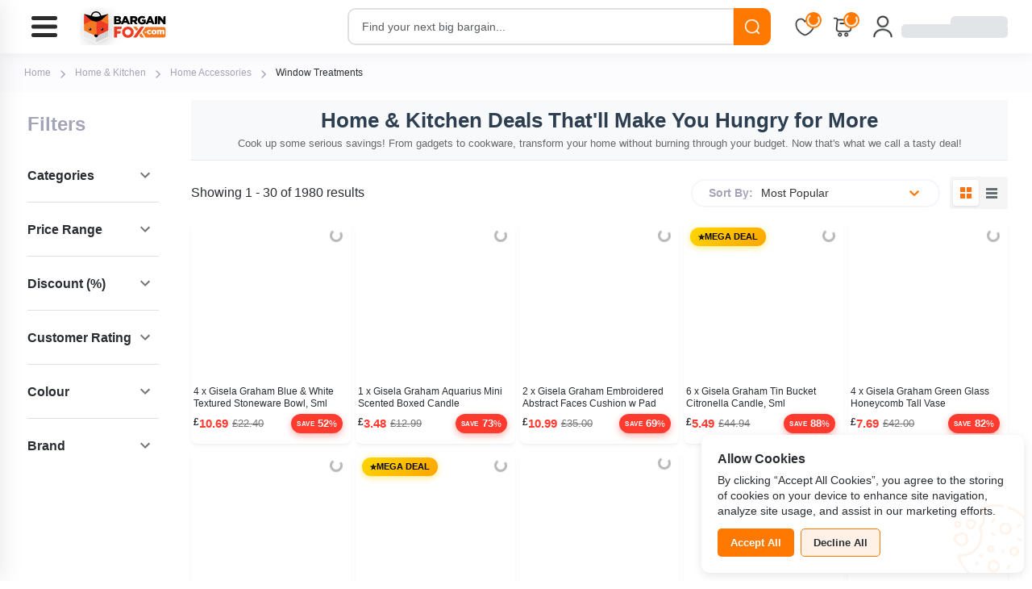

--- FILE ---
content_type: text/html; charset=utf-8
request_url: https://bargainfox.com/en/collections/home-kitchen/home-accessories/window-treatments
body_size: 70343
content:
<!DOCTYPE html><html lang="en"><head><meta charSet="utf-8"/><meta name="viewport" content="width=device-width, initial-scale=1, maximum-scale=1"/><link rel="preload" as="image" href="https://www.facebook.com/tr?id=2709131666077485&amp;ev=PageView&amp;noscript=1"/><link rel="preload" as="image" href="https://ct.pinterest.com/v3/?tid=2614125955425&amp;noscript=1"/><link rel="preload" as="image" href="https://www.googletagmanager.com/ns.html?id=GTM-54GZPRF"/><link rel="preload" as="image" imageSrcSet="/images/bargain-logo-main.svg 1x, /images/bargain-logo-main.svg 2x" fetchPriority="high"/><link rel="preload" as="image" imageSrcSet="/images/search-normal-webp.webp 1x, /images/search-normal-webp.webp 2x" fetchPriority="high"/><link rel="preload" as="image" imageSrcSet="/images/heart-webp.webp 1x, /images/heart-webp.webp 2x" fetchPriority="high"/><link rel="preload" as="image" imageSrcSet="/images/shopping-cart-webp.webp 1x, /images/shopping-cart-webp.webp 2x" fetchPriority="high"/><link rel="preload" as="image" imageSrcSet="/images/user-webp.webp 1x, /images/user-webp.webp 2x" fetchPriority="high"/><link rel="stylesheet" href="/_next/static/css/7951122f5154f09e.css" data-precedence="next"/><link rel="stylesheet" href="/_next/static/css/daffb2d4bab4b525.css" data-precedence="next"/><link rel="stylesheet" href="/_next/static/css/b35bf65172f419f6.css" data-precedence="next"/><link rel="stylesheet" href="/_next/static/css/3141f70536317e32.css" data-precedence="next"/><link rel="stylesheet" href="/_next/static/css/d4c26d6b9a626259.css" data-precedence="next"/><link rel="stylesheet" href="/_next/static/css/d2150f2d020f8f59.css" data-precedence="next"/><link rel="stylesheet" href="/_next/static/css/2fa400b0e06ca666.css" data-precedence="next"/><link rel="stylesheet" href="/_next/static/css/b6dd9d30fc579799.css" data-precedence="next"/><link rel="stylesheet" href="/_next/static/css/3620d52a31d6ea95.css" data-precedence="next"/><link rel="stylesheet" href="/_next/static/css/7c46274225f74de4.css" data-precedence="next"/><link rel="stylesheet" href="/_next/static/css/d0349ed1746178c6.css" data-precedence="next"/><link rel="stylesheet" href="/_next/static/css/59117b21d1227cee.css" data-precedence="next"/><link rel="stylesheet" href="/_next/static/css/a1037932de4d80c4.css" data-precedence="next"/><link rel="stylesheet" href="/_next/static/css/4817c369cb6c44cb.css" data-precedence="next"/><link rel="stylesheet" href="/_next/static/css/0022b480f37fee2b.css" data-precedence="next"/><link rel="stylesheet" href="/_next/static/css/10520e89fb69e93d.css" data-precedence="next"/><link rel="stylesheet" href="/_next/static/css/076b7152e33d97c5.css" data-precedence="next"/><link rel="preload" as="script" fetchPriority="low" href="/_next/static/chunks/webpack-648b7ecd4bb3b2bd.js"/><script src="/_next/static/chunks/vendor-93386f8ddf094075.js" async=""></script><script src="/_next/static/chunks/main-app-5a816b3eefee12d7.js" async=""></script><script src="/_next/static/chunks/app/%5Blang%5D/(website)/collections/%5B...collectionSlug%5D/loading-a840a34a5393b1ad.js" async=""></script><script src="/_next/static/chunks/app/%5Blang%5D/(vendorChat)/loading-cf795e21f08c15d2.js" async=""></script><script src="/_next/static/chunks/app/global-error-b3aa4bed53d5be27.js" async=""></script><script src="/_next/static/chunks/7261-e0a6d741cc36f8a2.js" async=""></script><script src="/_next/static/chunks/app/layout-1de0ff9e8998ecd7.js" async=""></script><script src="/_next/static/chunks/app/error-2a404c1e94f35595.js" async=""></script><script src="/_next/static/chunks/3842-8b1d63e413cdd917.js" async=""></script><script src="/_next/static/chunks/app/%5Blang%5D/(website)/layout-9cf2e590b21ea669.js" async=""></script><script src="/_next/static/chunks/common-ab67423275b59bdd.js" async=""></script><script src="/_next/static/chunks/7900-b7442dce8179651a.js" async=""></script><script src="/_next/static/chunks/8288-17965514601e9f65.js" async=""></script><script src="/_next/static/chunks/app/%5Blang%5D/(website)/collections/%5B...collectionSlug%5D/page-9a223c53e23ba083.js" async=""></script><script src="/_next/static/chunks/app/not-found-b555c86b94256dd5.js" async=""></script><script src="/_next/static/chunks/app/%5Blang%5D/(website)/collections/%5B...collectionSlug%5D/layout-6bde45ec072e5621.js" async=""></script><link rel="preload" href="//widget.trustpilot.com/bootstrap/v5/tp.widget.bootstrap.min.js" as="script"/><link rel="preload" href="https://www.googletagmanager.com/gtag/js?id=AW-1008446899" as="script"/><link rel="preconnect" href="https://fonts.googleapis.com"/><link rel="preconnect" href="https://fonts.gstatic.com" crossorigin="anonymous"/><link rel="preconnect" href="https://bargainfox.s3.eu-west-2.amazonaws.com" crossorigin="anonymous"/><link rel="dns-prefetch" href="//widget.trustpilot.com"/><link rel="dns-prefetch" href="//www.googletagmanager.com"/><link rel="dns-prefetch" href="//connect.facebook.net"/><link rel="dns-prefetch" href="//analytics.tiktok.com"/><meta name="theme-color" content="#ff7315"/><title>Cheap Home &amp; Kitchen Deals UK | Discount Appliances &amp; Cookware</title><meta name="description" content="UK kitchen bargains - cheap appliances &amp; cookware deals. Save up to 90% off RRP on kitchen gadgets, home goods. Daily UK kitchen deals, free delivery over £50."/><meta name="application-name" content="BargainFox"/><link rel="author" href="https://bargainfox.com/our-story"/><meta name="author" content="BargainFox Team"/><meta name="keywords" content="bargain,deals,discount,UK,cheap,clearance,sale,offers"/><meta name="referrer" content="origin-when-cross-origin"/><meta name="creator" content="BargainFox"/><meta name="publisher" content="BargainFox Ltd"/><link rel="canonical" href="https://bargainfox.com/en/collections/home-kitchen/home-accessories/window-treatments"/><meta name="format-detection" content="telephone=no, address=no, email=no"/><meta name="google-site-verification" content="google-site-verification-code"/><meta name="yandex-verification" content="yandex-verification-code"/><meta property="og:title" content="Cheap Home &amp; Kitchen Deals UK | Discount Appliances &amp; Cookware"/><meta property="og:description" content="UK kitchen bargains - cheap appliances &amp; cookware deals. Save up to 90% off RRP on kitchen gadgets, home goods. Daily UK kitchen deals, free delivery over £50."/><meta property="og:url" content="https://bargainfox.com/en/collections/home-kitchen/home-accessories/window-treatments"/><meta property="og:site_name" content="BargainFox"/><meta property="og:image" content="https://bargainfox.com/images/bargain-logo-main.svg"/><meta property="og:image:width" content="1200"/><meta property="og:image:height" content="628"/><meta property="og:type" content="website"/><meta name="twitter:card" content="summary_large_image"/><meta name="twitter:site" content="https://bargainfox.com/en/collections/home-kitchen/home-accessories/window-treatments"/><meta name="twitter:creator" content="BargainFox"/><meta name="twitter:title" content="Cheap Home &amp; Kitchen Deals UK | Discount Appliances &amp; Cookware"/><meta name="twitter:description" content="UK kitchen bargains - cheap appliances &amp; cookware deals. Save up to 90% off RRP on kitchen gadgets, home goods. Daily UK kitchen deals, free delivery over £50."/><meta name="twitter:image" content="https://bargainfox.com/images/bargain-logo-main.svg"/><meta name="twitter:image:width" content="1200"/><meta name="twitter:image:height" content="628"/><link rel="icon" href="/favicon.ico" type="image/x-icon" sizes="32x32"/><meta name="next-size-adjust"/><script src="/_next/static/chunks/polyfills-42372ed130431b0a.js" noModule=""></script></head><body class="__variable_8b3a0b font-sans"><noscript><img height="1" width="1" style="display:none" alt="" src="https://www.facebook.com/tr?id=2709131666077485&amp;ev=PageView&amp;noscript=1"/></noscript><noscript><img height="1" width="1" style="display:none" alt="" src="https://ct.pinterest.com/v3/?tid=2614125955425&amp;noscript=1"/></noscript><noscript><img height="0" width="0" style="display:none;visibility:hidden" alt="" src="https://www.googletagmanager.com/ns.html?id=GTM-54GZPRF"/></noscript><style data-emotion="css-global 1wgonrd">html{-webkit-font-smoothing:antialiased;-moz-osx-font-smoothing:grayscale;box-sizing:border-box;-webkit-text-size-adjust:100%;}*,*::before,*::after{box-sizing:inherit;}strong,b{font-weight:700;}body{margin:0;color:#292d32;font-family:'Inter',-apple-system,BlinkMacSystemFont,'Segoe UI',Roboto,sans-serif;font-weight:400;font-size:1rem;line-height:1.5;background-color:#ffffff;}@media print{body{background-color:#fff;}}body::backdrop{background-color:#ffffff;}:root{--primary-color:#ff7900;--secondary-color:#292d32;--white-color:#ffffff;--black-color:#000000;--grey-color:#707070;--light-grey:#a4a4b8;--blue-color:#2569f3;--extra-light-grey:#f5f5fc;--dark-grey:#707070;--light-orange:#ff79001a;--green-color:#11c252;--medium-grey-color:#000000b3;--medium-grey-color-2:#d8d8d8;--red-color:#ff0000;--medium-grey-color-3:#fcfcff;--medium-grey-color-4:#f2f2f8;}</style><style data-emotion="css-global 1wgonrd">html{-webkit-font-smoothing:antialiased;-moz-osx-font-smoothing:grayscale;box-sizing:border-box;-webkit-text-size-adjust:100%;}*,*::before,*::after{box-sizing:inherit;}strong,b{font-weight:700;}body{margin:0;color:#292d32;font-family:'Inter',-apple-system,BlinkMacSystemFont,'Segoe UI',Roboto,sans-serif;font-weight:400;font-size:1rem;line-height:1.5;background-color:#ffffff;}@media print{body{background-color:#fff;}}body::backdrop{background-color:#ffffff;}:root{--primary-color:#ff7900;--secondary-color:#292d32;--white-color:#ffffff;--black-color:#000000;--grey-color:#707070;--light-grey:#a4a4b8;--blue-color:#2569f3;--extra-light-grey:#f5f5fc;--dark-grey:#707070;--light-orange:#ff79001a;--green-color:#11c252;--medium-grey-color:#000000b3;--medium-grey-color-2:#d8d8d8;--red-color:#ff0000;--medium-grey-color-3:#fcfcff;--medium-grey-color-4:#f2f2f8;}</style><div class="Toastify"></div><style data-emotion="css depviu">@media print{.css-depviu{position:absolute!important;}}</style><div><!--$--><div class="bargainCookiee" id="bargainCookieBarDiv"><h6>Allow Cookies</h6><p>By clicking “Accept All Cookies”, you agree to the storing of cookies on your device to enhance site navigation, analyze site usage, and assist in our marketing efforts.</p><div><a class="btn btn-sm btn-primary me-2" href="#">Accept All</a><a class="btn btn-sm btn-outline-primary" href="#">Decline All</a></div></div><header class="bargain-head"><div class="container"><div class="row"><div class="col-sm-12 d-flex align-items-center justify-content-between flex-nowrap d-none d-md-flex"><div class="header-new"><div class="header-item item-center"><div class="menu-overlay "></div><nav class="menu  "><div class="mobile-menu-head-profile"><div class="current-menu-title"><div class="login-details"><img alt="user" loading="lazy" width="37" height="37" decoding="async" data-nimg="1" class="user-img" style="color:transparent" srcSet="/images/svg/profile-user.svg 1x, /images/svg/profile-user.svg 2x" src="/images/svg/profile-user.svg"/><a class="user-name" href="#"><span>Hello, sign in</span></a></div></div><div class="mobile-menu-close"><img alt="cancel-icon" loading="lazy" width="20" height="20" decoding="async" data-nimg="1" style="color:transparent" srcSet="/images/svg/cancel-icon.svg 1x, /images/svg/cancel-icon.svg 2x" src="/images/svg/cancel-icon.svg"/></div></div><ul class="menu-main "><li class="menu-item-has-children"><div class="d-flex justify-content-between align-items-center"><a href="/en/collections/baby-toddler"><span>Baby</span></a><div class="right-arrow-menu"><img alt="right-arrow" loading="lazy" width="15" height="15" decoding="async" data-nimg="1" style="color:transparent" srcSet="/images/svg/arrow-right.svg 1x, /images/svg/arrow-right.svg 2x" src="/images/svg/arrow-right.svg"/></div></div></li><li class="menu-item-has-children"><div class="d-flex justify-content-between align-items-center"><a href="/en/collections/clothing"><span>Clothing</span></a><div class="right-arrow-menu"><img alt="right-arrow" loading="lazy" width="15" height="15" decoding="async" data-nimg="1" style="color:transparent" srcSet="/images/svg/arrow-right.svg 1x, /images/svg/arrow-right.svg 2x" src="/images/svg/arrow-right.svg"/></div></div></li><li class="menu-item-has-children"><div class="d-flex justify-content-between align-items-center"><a href="/en/collections/electronics"><span>Electronics</span></a><div class="right-arrow-menu"><img alt="right-arrow" loading="lazy" width="15" height="15" decoding="async" data-nimg="1" style="color:transparent" srcSet="/images/svg/arrow-right.svg 1x, /images/svg/arrow-right.svg 2x" src="/images/svg/arrow-right.svg"/></div></div></li><li class="menu-item-has-children"><div class="d-flex justify-content-between align-items-center"><a href="/en/collections/home-kitchen"><span>Home &amp; Kitchen</span></a><div class="right-arrow-menu"><img alt="right-arrow" loading="lazy" width="15" height="15" decoding="async" data-nimg="1" style="color:transparent" srcSet="/images/svg/arrow-right.svg 1x, /images/svg/arrow-right.svg 2x" src="/images/svg/arrow-right.svg"/></div></div></li><li class="menu-item-has-children"><div class="d-flex justify-content-between align-items-center"><a href="/en/collections/animals-pet-supplies"><span>Pets</span></a><div class="right-arrow-menu"><img alt="right-arrow" loading="lazy" width="15" height="15" decoding="async" data-nimg="1" style="color:transparent" srcSet="/images/svg/arrow-right.svg 1x, /images/svg/arrow-right.svg 2x" src="/images/svg/arrow-right.svg"/></div></div></li><li class="menu-item-has-children"><div class="d-flex justify-content-between align-items-center"><a href="/en/collections/sports-outdoors"><span>Sports &amp; Outdoors</span></a><div class="right-arrow-menu"><img alt="right-arrow" loading="lazy" width="15" height="15" decoding="async" data-nimg="1" style="color:transparent" srcSet="/images/svg/arrow-right.svg 1x, /images/svg/arrow-right.svg 2x" src="/images/svg/arrow-right.svg"/></div></div></li><li class="menu-item-has-children"><div class="d-flex justify-content-between align-items-center"><a href="/en/collections/oOoIGfI5xfY"><span>Tools &amp; DIY</span></a><div class="right-arrow-menu"><img alt="right-arrow" loading="lazy" width="15" height="15" decoding="async" data-nimg="1" style="color:transparent" srcSet="/images/svg/arrow-right.svg 1x, /images/svg/arrow-right.svg 2x" src="/images/svg/arrow-right.svg"/></div></div></li><li class="d-md-none bottom-menu-item bottom-menu-first"><div class="d-flex justify-content-between align-items-center"><a title="Your Profile" href="#">Your Profile</a></div></li><li class="d-md-none bottom-menu-item"><div class="d-flex justify-content-between align-items-center"><a title="FastFox Subscription" href="#">FastFox Subscription</a></div></li><li class="d-md-none bottom-menu-item"><div class="d-flex justify-content-between align-items-center"><a title="Your Orders" href="#">Your Orders</a></div></li><li class="d-md-none bottom-menu-item"><div class="d-flex justify-content-between align-items-center"><a title="Addresses" href="#">Addresses</a></div></li><li class="d-md-none bottom-menu-item"><div class="d-flex justify-content-between align-items-center"><a title="Notifications" href="#">Notifications</a></div></li><li class="d-md-none bottom-menu-item"><div class="d-flex justify-content-between align-items-center"><a title="Wishlist" href="#">Wishlist</a></div></li></ul></nav></div><div class="header-item item-right"><div class="mobile-menu-trigger"><span class="hamburger-icon"><svg width="32" height="26" viewBox="0 0 32 26" fill="none" xmlns="http://www.w3.org/2000/svg" aria-label="Menu"><rect y="0" width="32" height="5" rx="2.5" fill="currentColor" class="hamburger-line top-line"></rect><rect y="10.5" width="32" height="5" rx="2.5" fill="currentColor" class="hamburger-line middle-line"></rect><rect y="21" width="32" height="5" rx="2.5" fill="currentColor" class="hamburger-line bottom-line"></rect></svg></span></div></div></div><div class="bargain-logo"><a title="BargainFox Homepage - UK Discount Store" href="/"><img alt="BargainFox - UK&#x27;s Best Discount Store | Daily Deals Up to 90% Off" fetchPriority="high" loading="eager" width="210" height="95" decoding="async" data-nimg="1" style="color:transparent" srcSet="/images/bargain-logo-main.svg 1x, /images/bargain-logo-main.svg 2x" src="/images/bargain-logo-main.svg"/></a></div><div class="d-none d-md-block mx-3" style="min-width:140px;max-width:140px"><div style="min-width:140px;max-width:140px;height:28px"></div></div><div class="bargain-search"><form action="#" method="post"><div class="input-group search-bar"><input class="form-control ac-text fs-16" type="search" placeholder="Find your next big bargain..." value=""/><span class="input-group-append"><button class="btn" type="button"><img alt="search products" fetchPriority="high" loading="eager" width="24" height="24" decoding="async" data-nimg="1" style="color:transparent;width:auto" srcSet="/images/search-normal-webp.webp 1x, /images/search-normal-webp.webp 2x" src="/images/search-normal-webp.webp"/></button></span></div></form></div><div class="bargain-social ml-5 my-0 text-end"><ul class="list-inline m-0"><li class="list-inline-item"><a class="position-relative" title="Wishlist" href="#"><img alt="wishlist" fetchPriority="high" loading="eager" width="31" height="31" decoding="async" data-nimg="1" style="color:transparent" srcSet="/images/heart-webp.webp 1x, /images/heart-webp.webp 2x" src="/images/heart-webp.webp"/><div class="card-amount"><div class="spinner-border spinner-border-sm" role="status"><span class="visually-hidden">Loading...</span></div></div></a></li><li class="list-inline-item"><a class="position-relative" title="Shopping Cart" href="/cart"><img alt="shopping cart" fetchPriority="high" loading="eager" width="31" height="31" decoding="async" data-nimg="1" style="color:transparent" srcSet="/images/shopping-cart-webp.webp 1x, /images/shopping-cart-webp.webp 2x" src="/images/shopping-cart-webp.webp"/><div class="card-amount"><div class="spinner-border spinner-border-sm" role="status"><span class="visually-hidden">Loading...</span></div></div></a></li><li class="list-inline-item"><div class="drop-user"><div class="d-flex align-items-center"><a class="me-2 d-block d-md-none" href="#"><img alt="menu" loading="lazy" width="31" height="31" decoding="async" data-nimg="1" style="color:transparent" srcSet="/images/svg/menu.svg 1x, /images/svg/menu.svg 2x" src="/images/svg/menu.svg"/></a><a class="me-2 d-none d-md-block" href="#"><img alt="user" fetchPriority="high" loading="eager" width="31" height="31" decoding="async" data-nimg="1" style="color:transparent" srcSet="/images/user-webp.webp 1x, /images/user-webp.webp 2x" src="/images/user-webp.webp"/></a><a class="sign-reg  d-none d-md-block" href="#"><div class="d-flex justify-content-center align-items-end gap-2 flex-column"><div class="placeholder d-none d-xl-block skeleton-title"></div><div class="placeholder d-none d-xl-block skeleton-name"></div></div></a></div></div></li></ul></div></div><div class="col-sm-12 d-flex align-items-center justify-content-between flex-wrap d-flex d-md-none"><div class="d-flex align-items-center flex-nowrap"><div class="memu-line flex-shrink-0"><div class="header-new"><div class="header-item item-center"><div class="menu-overlay "></div><nav class="menu  "><div class="mobile-menu-head-profile"><div class="current-menu-title"><div class="login-details"><img alt="user" loading="lazy" width="37" height="37" decoding="async" data-nimg="1" class="user-img" style="color:transparent" srcSet="/images/svg/profile-user.svg 1x, /images/svg/profile-user.svg 2x" src="/images/svg/profile-user.svg"/><a class="user-name" href="#"><span>Hello, sign in</span></a></div></div><div class="mobile-menu-close"><img alt="cancel-icon" loading="lazy" width="20" height="20" decoding="async" data-nimg="1" style="color:transparent" srcSet="/images/svg/cancel-icon.svg 1x, /images/svg/cancel-icon.svg 2x" src="/images/svg/cancel-icon.svg"/></div></div><ul class="menu-main "><li class="menu-item-has-children"><div class="d-flex justify-content-between align-items-center"><a href="/en/collections/baby-toddler"><span>Baby</span></a><div class="right-arrow-menu"><img alt="right-arrow" loading="lazy" width="15" height="15" decoding="async" data-nimg="1" style="color:transparent" srcSet="/images/svg/arrow-right.svg 1x, /images/svg/arrow-right.svg 2x" src="/images/svg/arrow-right.svg"/></div></div></li><li class="menu-item-has-children"><div class="d-flex justify-content-between align-items-center"><a href="/en/collections/clothing"><span>Clothing</span></a><div class="right-arrow-menu"><img alt="right-arrow" loading="lazy" width="15" height="15" decoding="async" data-nimg="1" style="color:transparent" srcSet="/images/svg/arrow-right.svg 1x, /images/svg/arrow-right.svg 2x" src="/images/svg/arrow-right.svg"/></div></div></li><li class="menu-item-has-children"><div class="d-flex justify-content-between align-items-center"><a href="/en/collections/electronics"><span>Electronics</span></a><div class="right-arrow-menu"><img alt="right-arrow" loading="lazy" width="15" height="15" decoding="async" data-nimg="1" style="color:transparent" srcSet="/images/svg/arrow-right.svg 1x, /images/svg/arrow-right.svg 2x" src="/images/svg/arrow-right.svg"/></div></div></li><li class="menu-item-has-children"><div class="d-flex justify-content-between align-items-center"><a href="/en/collections/home-kitchen"><span>Home &amp; Kitchen</span></a><div class="right-arrow-menu"><img alt="right-arrow" loading="lazy" width="15" height="15" decoding="async" data-nimg="1" style="color:transparent" srcSet="/images/svg/arrow-right.svg 1x, /images/svg/arrow-right.svg 2x" src="/images/svg/arrow-right.svg"/></div></div></li><li class="menu-item-has-children"><div class="d-flex justify-content-between align-items-center"><a href="/en/collections/animals-pet-supplies"><span>Pets</span></a><div class="right-arrow-menu"><img alt="right-arrow" loading="lazy" width="15" height="15" decoding="async" data-nimg="1" style="color:transparent" srcSet="/images/svg/arrow-right.svg 1x, /images/svg/arrow-right.svg 2x" src="/images/svg/arrow-right.svg"/></div></div></li><li class="menu-item-has-children"><div class="d-flex justify-content-between align-items-center"><a href="/en/collections/sports-outdoors"><span>Sports &amp; Outdoors</span></a><div class="right-arrow-menu"><img alt="right-arrow" loading="lazy" width="15" height="15" decoding="async" data-nimg="1" style="color:transparent" srcSet="/images/svg/arrow-right.svg 1x, /images/svg/arrow-right.svg 2x" src="/images/svg/arrow-right.svg"/></div></div></li><li class="menu-item-has-children"><div class="d-flex justify-content-between align-items-center"><a href="/en/collections/oOoIGfI5xfY"><span>Tools &amp; DIY</span></a><div class="right-arrow-menu"><img alt="right-arrow" loading="lazy" width="15" height="15" decoding="async" data-nimg="1" style="color:transparent" srcSet="/images/svg/arrow-right.svg 1x, /images/svg/arrow-right.svg 2x" src="/images/svg/arrow-right.svg"/></div></div></li><li class="d-md-none bottom-menu-item bottom-menu-first"><div class="d-flex justify-content-between align-items-center"><a title="Your Profile" href="#">Your Profile</a></div></li><li class="d-md-none bottom-menu-item"><div class="d-flex justify-content-between align-items-center"><a title="FastFox Subscription" href="#">FastFox Subscription</a></div></li><li class="d-md-none bottom-menu-item"><div class="d-flex justify-content-between align-items-center"><a title="Your Orders" href="#">Your Orders</a></div></li><li class="d-md-none bottom-menu-item"><div class="d-flex justify-content-between align-items-center"><a title="Addresses" href="#">Addresses</a></div></li><li class="d-md-none bottom-menu-item"><div class="d-flex justify-content-between align-items-center"><a title="Notifications" href="#">Notifications</a></div></li><li class="d-md-none bottom-menu-item"><div class="d-flex justify-content-between align-items-center"><a title="Wishlist" href="#">Wishlist</a></div></li></ul></nav></div><div class="header-item item-right"><div class="mobile-menu-trigger"><span class="hamburger-icon"><svg width="32" height="26" viewBox="0 0 32 26" fill="none" xmlns="http://www.w3.org/2000/svg" aria-label="Menu"><rect y="0" width="32" height="5" rx="2.5" fill="currentColor" class="hamburger-line top-line"></rect><rect y="10.5" width="32" height="5" rx="2.5" fill="currentColor" class="hamburger-line middle-line"></rect><rect y="21" width="32" height="5" rx="2.5" fill="currentColor" class="hamburger-line bottom-line"></rect></svg></span></div></div></div></div><div class="bargain-logo flex-shrink-0"><a class="d-block" title="BargainFox Homepage - UK Discount Store" href="/"><img alt="BargainFox - UK&#x27;s Best Discount Store | Daily Deals Up to 90% Off" fetchPriority="high" width="240" height="108" decoding="async" data-nimg="1" style="color:transparent;max-width:120px;height:auto" srcSet="/images/bargain-logo-main.svg 1x, /images/bargain-logo-main.svg 2x" src="/images/bargain-logo-main.svg"/></a></div></div><div class="bargain-social ms-auto"><ul class="list-inline m-0 d-flex justify-content-end"><li class="list-inline-item"><a class="position-relative" title="Wishlist" href="#"><img alt="wishlist" fetchPriority="high" loading="eager" width="31" height="31" decoding="async" data-nimg="1" style="color:transparent" srcSet="/images/heart-webp.webp 1x, /images/heart-webp.webp 2x" src="/images/heart-webp.webp"/><div class="card-amount"><div class="spinner-border spinner-border-sm" role="status"><span class="visually-hidden">Loading...</span></div></div></a></li><li class="list-inline-item mx-1"><a class="position-relative" title="Shopping Cart" href="/cart"><img alt="shopping cart" fetchPriority="high" loading="eager" width="31" height="31" decoding="async" data-nimg="1" style="color:transparent" srcSet="/images/shopping-cart-webp.webp 1x, /images/shopping-cart-webp.webp 2x" src="/images/shopping-cart-webp.webp"/><div class="card-amount"><div class="spinner-border spinner-border-sm" role="status"><span class="visually-hidden">Loading...</span></div></div></a></li><li class="list-inline-item ms-1 me-0"><div class="drop-user"><div class="d-flex align-items-center"><div class="me-2" title="user"><img alt="user" loading="lazy" width="25" height="25" decoding="async" data-nimg="1" style="color:transparent" srcSet="/images/svg/user.svg 1x, /images/svg/user.svg 2x" src="/images/svg/user.svg"/></div></div></div></li></ul></div><div class="bargain-search"><form action="#" method="post"><div class="input-group search-bar"><input class="form-control ac-text fs-16" type="search" placeholder="Find your next big bargain..." value=""/><span class="input-group-append"><button class="btn" type="button"><img alt="search products" fetchPriority="high" loading="eager" width="24" height="24" decoding="async" data-nimg="1" style="color:transparent;width:auto" srcSet="/images/search-normal-webp.webp 1x, /images/search-normal-webp.webp 2x" src="/images/search-normal-webp.webp"/></button></span></div></form></div></div></div></div></header><section id="main-content" class="position-relative"><!--$--><!--$--><h1 class="meta-common-all opacity-0 position-absolute top-0 start-0 bottom-0 end-0 h-100">Window Treatments</h1><div class="productsBreadcrumb"><nav><ol class="breadcrumb"><li class="breadcrumb-item "><a href="/en">Home</a></li><li class="breadcrumb-item "><a href="/en/collections/home-kitchen">Home &amp; Kitchen</a></li><li class="breadcrumb-item "><a href="/en/collections/home-kitchen/home-accessories">Home Accessories</a></li><li class="breadcrumb-item active"><a href="/en/collections/home-kitchen/home-accessories/window-treatments">Window Treatments</a></li></ol></nav></div><!--/$--><!--$--><div class="container-fluid"><div class="row productListingpage mb-100 position-relative"><div class="col-xl-2 col-lg-3 col-md-12" data-filter-column="true" style="padding-left:0"><!--$--><style data-emotion="css babea">.css-babea{background-color:white;-webkit-transition:left 0.3s ease;transition:left 0.3s ease;}@media (min-width:0px){.css-babea{position:fixed;top:0;left:-100%;width:100%;height:100vh;z-index:1300;overflow-y:auto;box-shadow:0px 3px 3px -2px rgba(0,0,0,0.2),0px 3px 4px 0px rgba(0,0,0,0.14),0px 1px 8px 0px rgba(0,0,0,0.12);}}@media (min-width:1200px){.css-babea{position:relative;top:auto;left:0;width:100%;height:auto;z-index:auto;overflow-y:visible;box-shadow:none;}}</style><div class="MuiBox-root css-babea"><style data-emotion="css 1ckks93">.css-1ckks93{-webkit-align-items:center;-webkit-box-align:center;-ms-flex-align:center;align-items:center;-webkit-box-pack:justify;-webkit-justify-content:space-between;justify-content:space-between;padding:16px;border-bottom:1px solid;border-color:rgba(0, 0, 0, 0.12);}@media (min-width:0px){.css-1ckks93{display:-webkit-box;display:-webkit-flex;display:-ms-flexbox;display:flex;}}@media (min-width:1200px){.css-1ckks93{display:none;}}</style><div class="d-lg-none MuiBox-root css-1ckks93"><style data-emotion="css axw7ok">.css-axw7ok{display:-webkit-box;display:-webkit-flex;display:-ms-flexbox;display:flex;-webkit-align-items:center;-webkit-box-align:center;-ms-flex-align:center;align-items:center;gap:8px;}</style><div class="MuiBox-root css-axw7ok"><span style="font-size:1.25rem;font-weight:600">Filters</span><style data-emotion="css iaei92">.css-iaei92{text-align:center;-webkit-flex:0 0 auto;-ms-flex:0 0 auto;flex:0 0 auto;font-size:1.5rem;padding:8px;border-radius:50%;color:rgba(0, 0, 0, 0.54);-webkit-transition:background-color 150ms cubic-bezier(0.4, 0, 0.2, 1) 0ms;transition:background-color 150ms cubic-bezier(0.4, 0, 0.2, 1) 0ms;--IconButton-hoverBg:rgba(0, 0, 0, 0.04);padding:5px;font-size:1.125rem;}.css-iaei92:hover{background-color:var(--IconButton-hoverBg);}@media (hover: none){.css-iaei92:hover{background-color:transparent;}}.css-iaei92.Mui-disabled{background-color:transparent;color:rgba(0, 0, 0, 0.26);}.css-iaei92.MuiIconButton-loading{color:transparent;}</style><style data-emotion="css xz9haa">.css-xz9haa{display:-webkit-inline-box;display:-webkit-inline-flex;display:-ms-inline-flexbox;display:inline-flex;-webkit-align-items:center;-webkit-box-align:center;-ms-flex-align:center;align-items:center;-webkit-box-pack:center;-ms-flex-pack:center;-webkit-justify-content:center;justify-content:center;position:relative;box-sizing:border-box;-webkit-tap-highlight-color:transparent;background-color:transparent;outline:0;border:0;margin:0;border-radius:0;padding:0;cursor:pointer;-webkit-user-select:none;-moz-user-select:none;-ms-user-select:none;user-select:none;vertical-align:middle;-moz-appearance:none;-webkit-appearance:none;-webkit-text-decoration:none;text-decoration:none;color:inherit;text-align:center;-webkit-flex:0 0 auto;-ms-flex:0 0 auto;flex:0 0 auto;font-size:1.5rem;padding:8px;border-radius:50%;color:rgba(0, 0, 0, 0.54);-webkit-transition:background-color 150ms cubic-bezier(0.4, 0, 0.2, 1) 0ms;transition:background-color 150ms cubic-bezier(0.4, 0, 0.2, 1) 0ms;--IconButton-hoverBg:rgba(0, 0, 0, 0.04);padding:5px;font-size:1.125rem;}.css-xz9haa::-moz-focus-inner{border-style:none;}.css-xz9haa.Mui-disabled{pointer-events:none;cursor:default;}@media print{.css-xz9haa{-webkit-print-color-adjust:exact;color-adjust:exact;}}.css-xz9haa:hover{background-color:var(--IconButton-hoverBg);}@media (hover: none){.css-xz9haa:hover{background-color:transparent;}}.css-xz9haa.Mui-disabled{background-color:transparent;color:rgba(0, 0, 0, 0.26);}.css-xz9haa.MuiIconButton-loading{color:transparent;}</style><button class="MuiButtonBase-root MuiIconButton-root MuiIconButton-sizeSmall d-none d-lg-inline-flex css-xz9haa" tabindex="0" type="button" aria-label="Minimize filters"><style data-emotion="css q7mezt">.css-q7mezt{-webkit-user-select:none;-moz-user-select:none;-ms-user-select:none;user-select:none;width:1em;height:1em;display:inline-block;-webkit-flex-shrink:0;-ms-flex-negative:0;flex-shrink:0;-webkit-transition:fill 200ms cubic-bezier(0.4, 0, 0.2, 1) 0ms;transition:fill 200ms cubic-bezier(0.4, 0, 0.2, 1) 0ms;fill:currentColor;font-size:1.5rem;}</style><svg class="MuiSvgIcon-root MuiSvgIcon-fontSizeMedium css-q7mezt" focusable="false" aria-hidden="true" viewBox="0 0 24 24"><path d="M15.41 7.41 14 6l-6 6 6 6 1.41-1.41L10.83 12z"></path></svg></button></div><button class="MuiButtonBase-root MuiIconButton-root MuiIconButton-sizeSmall d-lg-none css-xz9haa" tabindex="0" type="button"><svg class="MuiSvgIcon-root MuiSvgIcon-fontSizeMedium css-q7mezt" focusable="false" aria-hidden="true" viewBox="0 0 24 24"><path d="M19 6.41 17.59 5 12 10.59 6.41 5 5 6.41 10.59 12 5 17.59 6.41 19 12 13.41 17.59 19 19 17.59 13.41 12z"></path></svg></button></div><style data-emotion="css 1s3pn2m">.css-1s3pn2m{display:block;padding:0px;padding-right:16px;padding-left:16px;}</style><div class="filter-content MuiBox-root css-1s3pn2m"><style data-emotion="css 17s0z5s">.css-17s0z5s{margin:0;font-family:'Inter',-apple-system,BlinkMacSystemFont,'Segoe UI',Roboto,sans-serif;font-weight:300;font-size:3.75rem;line-height:1.2;color:var(--light-grey);font-size:1.5rem;font-weight:700;margin-bottom:16px;margin-top:16px;}</style><h2 class="MuiTypography-root MuiTypography-h2 css-17s0z5s">Filters</h2><style data-emotion="css j7qwjs">.css-j7qwjs{display:-webkit-box;display:-webkit-flex;display:-ms-flexbox;display:flex;-webkit-flex-direction:column;-ms-flex-direction:column;flex-direction:column;}</style><div class="MuiBox-root css-j7qwjs"><style data-emotion="css 1ddx98y">.css-1ddx98y{border-bottom:1px solid;border-color:rgba(0, 0, 0, 0.12);}.css-1ddx98y:last-child{border-bottom:none;}</style><div class="MuiBox-root css-1ddx98y"><style data-emotion="css 1dq27gy">.css-1dq27gy{display:-webkit-box;display:-webkit-flex;display:-ms-flexbox;display:flex;-webkit-align-items:center;-webkit-box-align:center;-ms-flex-align:center;align-items:center;-webkit-box-pack:justify;-webkit-justify-content:space-between;justify-content:space-between;padding-top:16px;padding-bottom:16px;cursor:pointer;-webkit-user-select:none;-moz-user-select:none;-ms-user-select:none;user-select:none;}.css-1dq27gy:hover{background-color:rgba(0, 0, 0, 0.02);}</style><div class="MuiBox-root css-1dq27gy"><div class="MuiBox-root css-axw7ok"><style data-emotion="css f7w6u7">.css-f7w6u7{margin:0;font-family:'Inter',-apple-system,BlinkMacSystemFont,'Segoe UI',Roboto,sans-serif;font-weight:500;font-size:1.25rem;line-height:1.6;font-size:1rem;font-weight:600;}</style><h6 class="MuiTypography-root MuiTypography-h6 css-f7w6u7">Categories</h6></div><style data-emotion="css 10gemzu">.css-10gemzu{text-align:center;-webkit-flex:0 0 auto;-ms-flex:0 0 auto;flex:0 0 auto;font-size:1.5rem;padding:8px;border-radius:50%;color:rgba(0, 0, 0, 0.54);-webkit-transition:background-color 150ms cubic-bezier(0.4, 0, 0.2, 1) 0ms;transition:background-color 150ms cubic-bezier(0.4, 0, 0.2, 1) 0ms;--IconButton-hoverBg:rgba(0, 0, 0, 0.04);padding:5px;font-size:1.125rem;-webkit-transform:rotate(0deg);-moz-transform:rotate(0deg);-ms-transform:rotate(0deg);transform:rotate(0deg);-webkit-transition:-webkit-transform 0.2s ease;transition:transform 0.2s ease;}.css-10gemzu:hover{background-color:var(--IconButton-hoverBg);}@media (hover: none){.css-10gemzu:hover{background-color:transparent;}}.css-10gemzu.Mui-disabled{background-color:transparent;color:rgba(0, 0, 0, 0.26);}.css-10gemzu.MuiIconButton-loading{color:transparent;}</style><style data-emotion="css 1dg9uni">.css-1dg9uni{display:-webkit-inline-box;display:-webkit-inline-flex;display:-ms-inline-flexbox;display:inline-flex;-webkit-align-items:center;-webkit-box-align:center;-ms-flex-align:center;align-items:center;-webkit-box-pack:center;-ms-flex-pack:center;-webkit-justify-content:center;justify-content:center;position:relative;box-sizing:border-box;-webkit-tap-highlight-color:transparent;background-color:transparent;outline:0;border:0;margin:0;border-radius:0;padding:0;cursor:pointer;-webkit-user-select:none;-moz-user-select:none;-ms-user-select:none;user-select:none;vertical-align:middle;-moz-appearance:none;-webkit-appearance:none;-webkit-text-decoration:none;text-decoration:none;color:inherit;text-align:center;-webkit-flex:0 0 auto;-ms-flex:0 0 auto;flex:0 0 auto;font-size:1.5rem;padding:8px;border-radius:50%;color:rgba(0, 0, 0, 0.54);-webkit-transition:background-color 150ms cubic-bezier(0.4, 0, 0.2, 1) 0ms;transition:background-color 150ms cubic-bezier(0.4, 0, 0.2, 1) 0ms;--IconButton-hoverBg:rgba(0, 0, 0, 0.04);padding:5px;font-size:1.125rem;-webkit-transform:rotate(0deg);-moz-transform:rotate(0deg);-ms-transform:rotate(0deg);transform:rotate(0deg);-webkit-transition:-webkit-transform 0.2s ease;transition:transform 0.2s ease;}.css-1dg9uni::-moz-focus-inner{border-style:none;}.css-1dg9uni.Mui-disabled{pointer-events:none;cursor:default;}@media print{.css-1dg9uni{-webkit-print-color-adjust:exact;color-adjust:exact;}}.css-1dg9uni:hover{background-color:var(--IconButton-hoverBg);}@media (hover: none){.css-1dg9uni:hover{background-color:transparent;}}.css-1dg9uni.Mui-disabled{background-color:transparent;color:rgba(0, 0, 0, 0.26);}.css-1dg9uni.MuiIconButton-loading{color:transparent;}</style><button class="MuiButtonBase-root MuiIconButton-root MuiIconButton-sizeSmall css-1dg9uni" tabindex="0" type="button"><svg class="MuiSvgIcon-root MuiSvgIcon-fontSizeMedium css-q7mezt" focusable="false" aria-hidden="true" viewBox="0 0 24 24"><path d="M16.59 8.59 12 13.17 7.41 8.59 6 10l6 6 6-6z"></path></svg></button></div></div><div class="MuiBox-root css-1ddx98y"><div class="MuiBox-root css-1dq27gy"><div class="MuiBox-root css-axw7ok"><h6 class="MuiTypography-root MuiTypography-h6 css-f7w6u7">Price Range</h6></div><button class="MuiButtonBase-root MuiIconButton-root MuiIconButton-sizeSmall css-1dg9uni" tabindex="0" type="button"><svg class="MuiSvgIcon-root MuiSvgIcon-fontSizeMedium css-q7mezt" focusable="false" aria-hidden="true" viewBox="0 0 24 24"><path d="M16.59 8.59 12 13.17 7.41 8.59 6 10l6 6 6-6z"></path></svg></button></div></div><div class="MuiBox-root css-1ddx98y"><div class="MuiBox-root css-1dq27gy"><div class="MuiBox-root css-axw7ok"><h6 class="MuiTypography-root MuiTypography-h6 css-f7w6u7">Discount (%)</h6></div><button class="MuiButtonBase-root MuiIconButton-root MuiIconButton-sizeSmall css-1dg9uni" tabindex="0" type="button"><svg class="MuiSvgIcon-root MuiSvgIcon-fontSizeMedium css-q7mezt" focusable="false" aria-hidden="true" viewBox="0 0 24 24"><path d="M16.59 8.59 12 13.17 7.41 8.59 6 10l6 6 6-6z"></path></svg></button></div></div><div class="MuiBox-root css-1ddx98y"><div class="MuiBox-root css-1dq27gy"><div class="MuiBox-root css-axw7ok"><h6 class="MuiTypography-root MuiTypography-h6 css-f7w6u7">Customer Rating</h6></div><button class="MuiButtonBase-root MuiIconButton-root MuiIconButton-sizeSmall css-1dg9uni" tabindex="0" type="button"><svg class="MuiSvgIcon-root MuiSvgIcon-fontSizeMedium css-q7mezt" focusable="false" aria-hidden="true" viewBox="0 0 24 24"><path d="M16.59 8.59 12 13.17 7.41 8.59 6 10l6 6 6-6z"></path></svg></button></div></div><div class="MuiBox-root css-1ddx98y"><div class="MuiBox-root css-1dq27gy"><div class="MuiBox-root css-axw7ok"><h6 class="MuiTypography-root MuiTypography-h6 css-f7w6u7">Colour</h6></div><button class="MuiButtonBase-root MuiIconButton-root MuiIconButton-sizeSmall css-1dg9uni" tabindex="0" type="button"><svg class="MuiSvgIcon-root MuiSvgIcon-fontSizeMedium css-q7mezt" focusable="false" aria-hidden="true" viewBox="0 0 24 24"><path d="M16.59 8.59 12 13.17 7.41 8.59 6 10l6 6 6-6z"></path></svg></button></div></div><div class="MuiBox-root css-1ddx98y"><div class="MuiBox-root css-1dq27gy"><div class="MuiBox-root css-axw7ok"><h6 class="MuiTypography-root MuiTypography-h6 css-f7w6u7">Brand</h6></div><button class="MuiButtonBase-root MuiIconButton-root MuiIconButton-sizeSmall css-1dg9uni" tabindex="0" type="button"><svg class="MuiSvgIcon-root MuiSvgIcon-fontSizeMedium css-q7mezt" focusable="false" aria-hidden="true" viewBox="0 0 24 24"><path d="M16.59 8.59 12 13.17 7.41 8.59 6 10l6 6 6-6z"></path></svg></button></div></div></div></div></div><!--/$--></div><div class="col-xl-10 col-lg-9 col-md-12"><div class="seo-text-section"><div class="container"><div class="row"><div class="col-12"><div class="seo-content-wrapper"><h1 class="seo-title">Home &amp; Kitchen Deals That&#x27;ll Make You Hungry for More</h1><p class="seo-description">Cook up some serious savings! From gadgets to cookware, transform your home without burning through your budget. Now that&#x27;s what we call a tasty deal!</p></div></div></div></div></div><div class="row" id="productItemListView"><div class="col-12"><div class="productListdetail d-flex align-items-center justify-content-between mb-30"><div class="pagesCount align-items-baseline d-lg-flex d-none"><p>Showing 1 - 30 of 1980 results </p></div><div class="d-flex align-items-center"><div class="sortProduct"><label for="short_by">Sort By: </label><style data-emotion="css b62m3t-container">.css-b62m3t-container{position:relative;box-sizing:border-box;}</style><div class="sortProductSelectContainer css-b62m3t-container"><style data-emotion="css 7pg0cj-a11yText">.css-7pg0cj-a11yText{z-index:9999;border:0;clip:rect(1px, 1px, 1px, 1px);height:1px;width:1px;position:absolute;overflow:hidden;padding:0;white-space:nowrap;}</style><span id="react-select-93610-live-region" class="css-7pg0cj-a11yText"></span><span aria-live="polite" aria-atomic="false" aria-relevant="additions text" role="log" class="css-7pg0cj-a11yText"></span><style data-emotion="css 8my9i8-control">.css-8my9i8-control{-webkit-align-items:center;-webkit-box-align:center;-ms-flex-align:center;align-items:center;cursor:pointer;display:-webkit-box;display:-webkit-flex;display:-ms-flexbox;display:flex;-webkit-box-flex-wrap:wrap;-webkit-flex-wrap:wrap;-ms-flex-wrap:wrap;flex-wrap:wrap;-webkit-box-pack:justify;-webkit-justify-content:space-between;justify-content:space-between;min-height:auto;outline:none;position:relative;-webkit-transition:all 100ms;transition:all 100ms;background-color:hsl(0, 0%, 100%);border-color:hsl(0, 0%, 80%);border-radius:0;border-style:solid;border-width:1px;box-shadow:none;box-sizing:border-box;background:transparent;border:none;width:210px;padding:0;margin:0;font-size:16px;color:#292D32;}.css-8my9i8-control:hover{border-color:hsl(0, 0%, 70%);}@media only screen and (max-width: 1680px){.css-8my9i8-control{font-size:14px;}}@media only screen and (max-width: 767px){.css-8my9i8-control{width:180px;}}</style><div class="css-8my9i8-control"><style data-emotion="css hlgwow">.css-hlgwow{-webkit-align-items:center;-webkit-box-align:center;-ms-flex-align:center;align-items:center;display:grid;-webkit-flex:1;-ms-flex:1;flex:1;-webkit-box-flex-wrap:wrap;-webkit-flex-wrap:wrap;-ms-flex-wrap:wrap;flex-wrap:wrap;-webkit-overflow-scrolling:touch;position:relative;overflow:hidden;padding:2px 8px;box-sizing:border-box;}</style><div class="css-hlgwow"><style data-emotion="css 1dimb5e-singleValue">.css-1dimb5e-singleValue{grid-area:1/1/2/3;max-width:100%;overflow:hidden;text-overflow:ellipsis;white-space:nowrap;color:hsl(0, 0%, 20%);margin-left:2px;margin-right:2px;box-sizing:border-box;}</style><div class="css-1dimb5e-singleValue">Most Popular</div><style data-emotion="css 1hac4vs-dummyInput">.css-1hac4vs-dummyInput{background:0;border:0;caret-color:transparent;font-size:inherit;grid-area:1/1/2/3;outline:0;padding:0;width:1px;color:transparent;left:-100px;opacity:0;position:relative;-webkit-transform:scale(.01);-moz-transform:scale(.01);-ms-transform:scale(.01);transform:scale(.01);}</style><input id="react-select-93610-input" tabindex="0" inputMode="none" aria-autocomplete="list" aria-expanded="false" aria-haspopup="true" role="combobox" aria-activedescendant="" aria-readonly="true" class="css-1hac4vs-dummyInput" value=""/></div><style data-emotion="css 1wy0on6">.css-1wy0on6{-webkit-align-items:center;-webkit-box-align:center;-ms-flex-align:center;align-items:center;-webkit-align-self:stretch;-ms-flex-item-align:stretch;align-self:stretch;display:-webkit-box;display:-webkit-flex;display:-ms-flexbox;display:flex;-webkit-flex-shrink:0;-ms-flex-negative:0;flex-shrink:0;box-sizing:border-box;}</style><div class="css-1wy0on6"><style data-emotion="css 1uei4ir-indicatorSeparator">.css-1uei4ir-indicatorSeparator{-webkit-align-self:stretch;-ms-flex-item-align:stretch;align-self:stretch;width:1px;background-color:hsl(0, 0%, 80%);margin-bottom:8px;margin-top:8px;box-sizing:border-box;display:none;}</style><span class="css-1uei4ir-indicatorSeparator"></span><style data-emotion="css 133q4lw-indicatorContainer">.css-133q4lw-indicatorContainer{display:-webkit-box;display:-webkit-flex;display:-ms-flexbox;display:flex;-webkit-transition:color 150ms;transition:color 150ms;color:#FF7900;padding:0;box-sizing:border-box;}.css-133q4lw-indicatorContainer:hover{color:hsl(0, 0%, 60%);}</style><div class="css-133q4lw-indicatorContainer" aria-hidden="true"><style data-emotion="css 8mmkcg">.css-8mmkcg{display:inline-block;fill:currentColor;line-height:1;stroke:currentColor;stroke-width:0;}</style><svg height="20" width="20" viewBox="0 0 20 20" aria-hidden="true" focusable="false" class="css-8mmkcg"><path d="M4.516 7.548c0.436-0.446 1.043-0.481 1.576 0l3.908 3.747 3.908-3.747c0.533-0.481 1.141-0.446 1.574 0 0.436 0.445 0.408 1.197 0 1.615-0.406 0.418-4.695 4.502-4.695 4.502-0.217 0.223-0.502 0.335-0.787 0.335s-0.57-0.112-0.789-0.335c0 0-4.287-4.084-4.695-4.502s-0.436-1.17 0-1.615z"></path></svg></div></div></div></div></div><div class="view-toggle"><button class="view-toggle-btn active" title="Grid View" aria-label="Grid View"><svg width="16" height="16" viewBox="0 0 16 16" fill="currentColor"><rect x="1" y="1" width="6" height="6"></rect><rect x="9" y="1" width="6" height="6"></rect><rect x="1" y="9" width="6" height="6"></rect><rect x="9" y="9" width="6" height="6"></rect></svg></button><button class="view-toggle-btn " title="List View" aria-label="List View"><svg width="16" height="16" viewBox="0 0 16 16" fill="currentColor"><rect x="1" y="2" width="14" height="3"></rect><rect x="1" y="7" width="14" height="3"></rect><rect x="1" y="12" width="14" height="3"></rect></svg></button></div></div><div class="filterBtnMobile2 d-lg-none d-flex align-items-center"><style data-emotion="css 1fzg2c5">.css-1fzg2c5{display:-webkit-inline-box;display:-webkit-inline-flex;display:-ms-inline-flexbox;display:inline-flex;-webkit-align-items:center;-webkit-box-align:center;-ms-flex-align:center;align-items:center;gap:4px;padding-left:12px;padding-right:12px;padding-top:8px;padding-bottom:8px;cursor:pointer;border-radius:8px;border:1px solid;border-color:#d8d8d8;background-color:transparent;color:#292d32;font-size:0.875rem;font-weight:500;-webkit-transition:all 0.2s ease;transition:all 0.2s ease;}</style><div class="d-lg-none MuiBox-root css-1fzg2c5"><style data-emotion="css 19jl7v4">.css-19jl7v4{-webkit-user-select:none;-moz-user-select:none;-ms-user-select:none;user-select:none;width:1em;height:1em;display:inline-block;-webkit-flex-shrink:0;-ms-flex-negative:0;flex-shrink:0;-webkit-transition:fill 200ms cubic-bezier(0.4, 0, 0.2, 1) 0ms;transition:fill 200ms cubic-bezier(0.4, 0, 0.2, 1) 0ms;fill:currentColor;font-size:1.5rem;font-size:20px;color:#ff7900;}</style><svg class="MuiSvgIcon-root MuiSvgIcon-fontSizeMedium css-19jl7v4" focusable="false" aria-hidden="true" viewBox="0 0 24 24"><path d="M3 17v2h6v-2zM3 5v2h10V5zm10 16v-2h8v-2h-8v-2h-2v6zM7 9v2H3v2h4v2h2V9zm14 4v-2H11v2zm-6-4h2V7h4V5h-4V3h-2z"></path></svg><span>Filter</span></div></div></div></div><div class="col-md-12"><div class="singleProductlist"><div id="product-204232" class="singleProductlistinner"><div class="bestDeallist position-relative"><div class="bestdealimg"><div class="sliderCard-responsive-div"><button type="button" class="wishlistIcon " disabled=""><div class="spinner-border spinner-border-sm" role="status"><span class="visually-hidden">Loading...</span></div></button><div style="cursor:pointer;width:100%;height:100%;position:relative"><div style="position:absolute;inset:0;background-color:#e0e0e0;border-radius:4px;z-index:1"></div><img alt="4 x Gisela Graham Blue &amp; White Textured Stoneware Bowl, Sml      " loading="lazy" decoding="async" data-nimg="fill" class="image" style="position:absolute;height:100%;width:100%;left:0;top:0;right:0;bottom:0;object-fit:cover;color:transparent;opacity:0" sizes="(max-width: 575px) 100vw, (max-width: 991px) 33vw, (max-width: 1199px) 25vw, 20vw" srcSet="https://d4o8jlh9x3yxa.cloudfront.net/[base64] 128w, https://d4o8jlh9x3yxa.cloudfront.net/[base64] 256w, https://d4o8jlh9x3yxa.cloudfront.net/[base64] 384w, https://d4o8jlh9x3yxa.cloudfront.net/[base64] 640w, https://d4o8jlh9x3yxa.cloudfront.net/[base64] 750w, https://d4o8jlh9x3yxa.cloudfront.net/[base64] 828w, https://d4o8jlh9x3yxa.cloudfront.net/[base64] 1080w, https://d4o8jlh9x3yxa.cloudfront.net/[base64] 1200w, https://d4o8jlh9x3yxa.cloudfront.net/[base64] 1920w, https://d4o8jlh9x3yxa.cloudfront.net/[base64] 2048w, https://d4o8jlh9x3yxa.cloudfront.net/[base64] 3840w" src="https://d4o8jlh9x3yxa.cloudfront.net/[base64]"/></div></div></div><div class="bestdealcontent"><h3><a target="_blank" rel="noopener noreferrer" href="/en/products/32469">4 x Gisela Graham Blue &amp; White Textured Stoneware Bowl, Sml      </a></h3><div class="productPrice"><div class="price"><div class="d-flex align-items-start"><span class="currencySign">£</span><span class="currency">10.69</span></div><span class="actualPrice">£<!-- -->22.40</span></div><div class="discountRatebg"><div class="discountRate"><span class="save-text">SAVE</span>52<span>%</span></div></div></div></div></div></div><div id="product-204692" class="singleProductlistinner"><div class="bestDeallist position-relative"><div class="bestdealimg"><div class="sliderCard-responsive-div"><button type="button" class="wishlistIcon " disabled=""><div class="spinner-border spinner-border-sm" role="status"><span class="visually-hidden">Loading...</span></div></button><div style="cursor:pointer;width:100%;height:100%;position:relative"><div style="position:absolute;inset:0;background-color:#e0e0e0;border-radius:4px;z-index:1"></div><img alt="1 x Gisela Graham Aquarius Mini Scented Boxed Candle Pot Eucalyptus" loading="lazy" decoding="async" data-nimg="fill" class="image" style="position:absolute;height:100%;width:100%;left:0;top:0;right:0;bottom:0;object-fit:cover;color:transparent;opacity:0" sizes="(max-width: 575px) 100vw, (max-width: 991px) 33vw, (max-width: 1199px) 25vw, 20vw" srcSet="https://d4o8jlh9x3yxa.cloudfront.net/[base64] 128w, https://d4o8jlh9x3yxa.cloudfront.net/[base64] 256w, https://d4o8jlh9x3yxa.cloudfront.net/[base64] 384w, https://d4o8jlh9x3yxa.cloudfront.net/[base64] 640w, https://d4o8jlh9x3yxa.cloudfront.net/[base64] 750w, https://d4o8jlh9x3yxa.cloudfront.net/[base64] 828w, https://d4o8jlh9x3yxa.cloudfront.net/[base64] 1080w, https://d4o8jlh9x3yxa.cloudfront.net/[base64] 1200w, https://d4o8jlh9x3yxa.cloudfront.net/[base64] 1920w, https://d4o8jlh9x3yxa.cloudfront.net/[base64] 2048w, https://d4o8jlh9x3yxa.cloudfront.net/[base64] 3840w" src="https://d4o8jlh9x3yxa.cloudfront.net/[base64]"/></div></div></div><div class="bestdealcontent"><h3><a target="_blank" rel="noopener noreferrer" href="/en/products/50950">1 x Gisela Graham Aquarius Mini Scented Boxed Candle</a></h3><div class="productPrice"><div class="price"><div class="d-flex align-items-start"><span class="currencySign">£</span><span class="currency">3.48</span></div><span class="actualPrice">£<!-- -->12.99</span></div><div class="discountRatebg"><div class="discountRate"><span class="save-text">SAVE</span>73<span>%</span></div></div></div></div></div></div><div id="product-204212" class="singleProductlistinner"><div class="bestDeallist position-relative"><div class="bestdealimg"><div class="sliderCard-responsive-div"><button type="button" class="wishlistIcon " disabled=""><div class="spinner-border spinner-border-sm" role="status"><span class="visually-hidden">Loading...</span></div></button><div style="cursor:pointer;width:100%;height:100%;position:relative"><div style="position:absolute;inset:0;background-color:#e0e0e0;border-radius:4px;z-index:1"></div><img alt="2 x Gisela Graham Embroidered Abstract Faces Cushion w Pad       " loading="lazy" decoding="async" data-nimg="fill" class="image" style="position:absolute;height:100%;width:100%;left:0;top:0;right:0;bottom:0;object-fit:cover;color:transparent;opacity:0" sizes="(max-width: 575px) 100vw, (max-width: 991px) 33vw, (max-width: 1199px) 25vw, 20vw" srcSet="https://d4o8jlh9x3yxa.cloudfront.net/[base64] 128w, https://d4o8jlh9x3yxa.cloudfront.net/[base64] 256w, https://d4o8jlh9x3yxa.cloudfront.net/[base64] 384w, https://d4o8jlh9x3yxa.cloudfront.net/[base64] 640w, https://d4o8jlh9x3yxa.cloudfront.net/[base64] 750w, https://d4o8jlh9x3yxa.cloudfront.net/[base64] 828w, https://d4o8jlh9x3yxa.cloudfront.net/[base64] 1080w, https://d4o8jlh9x3yxa.cloudfront.net/[base64] 1200w, https://d4o8jlh9x3yxa.cloudfront.net/[base64] 1920w, https://d4o8jlh9x3yxa.cloudfront.net/[base64] 2048w, https://d4o8jlh9x3yxa.cloudfront.net/[base64] 3840w" src="https://d4o8jlh9x3yxa.cloudfront.net/[base64]"/></div></div></div><div class="bestdealcontent"><h3><a target="_blank" rel="noopener noreferrer" href="/en/products/20839">2 x Gisela Graham Embroidered Abstract Faces Cushion w Pad       </a></h3><div class="productPrice"><div class="price"><div class="d-flex align-items-start"><span class="currencySign">£</span><span class="currency">10.99</span></div><span class="actualPrice">£<!-- -->35.00</span></div><div class="discountRatebg"><div class="discountRate"><span class="save-text">SAVE</span>69<span>%</span></div></div></div></div></div></div><div id="product-204105" class="singleProductlistinner"><div class="bestDeallist position-relative"><div class="bestdealimg"><div class="sliderCard-responsive-div"><div class="mega-deal-badge" style="cursor:pointer"><span class="star-icon">⭐</span>MEGA DEAL</div><button type="button" class="wishlistIcon " disabled=""><div class="spinner-border spinner-border-sm" role="status"><span class="visually-hidden">Loading...</span></div></button><div style="cursor:pointer;width:100%;height:100%;position:relative"><div style="position:absolute;inset:0;background-color:#e0e0e0;border-radius:4px;z-index:1"></div><img alt="6 x Gisela Graham Tin Bucket Citronella Candle, Sml    " loading="lazy" decoding="async" data-nimg="fill" class="image" style="position:absolute;height:100%;width:100%;left:0;top:0;right:0;bottom:0;object-fit:cover;color:transparent;opacity:0" sizes="(max-width: 575px) 100vw, (max-width: 991px) 33vw, (max-width: 1199px) 25vw, 20vw" srcSet="https://d4o8jlh9x3yxa.cloudfront.net/[base64] 128w, https://d4o8jlh9x3yxa.cloudfront.net/[base64] 256w, https://d4o8jlh9x3yxa.cloudfront.net/[base64] 384w, https://d4o8jlh9x3yxa.cloudfront.net/[base64] 640w, https://d4o8jlh9x3yxa.cloudfront.net/[base64] 750w, https://d4o8jlh9x3yxa.cloudfront.net/[base64] 828w, https://d4o8jlh9x3yxa.cloudfront.net/[base64] 1080w, https://d4o8jlh9x3yxa.cloudfront.net/[base64] 1200w, https://d4o8jlh9x3yxa.cloudfront.net/[base64] 1920w, https://d4o8jlh9x3yxa.cloudfront.net/[base64] 2048w, https://d4o8jlh9x3yxa.cloudfront.net/[base64] 3840w" src="https://d4o8jlh9x3yxa.cloudfront.net/[base64]"/></div></div></div><div class="bestdealcontent"><h3><a target="_blank" rel="noopener noreferrer" href="/en/products/50829">6 x Gisela Graham Tin Bucket Citronella Candle, Sml    </a></h3><div class="productPrice"><div class="price"><div class="d-flex align-items-start"><span class="currencySign">£</span><span class="currency">5.49</span></div><span class="actualPrice">£<!-- -->44.94</span></div><div class="discountRatebg"><div class="discountRate"><span class="save-text">SAVE</span>88<span>%</span></div></div></div></div></div></div><div id="product-204073" class="singleProductlistinner"><div class="bestDeallist position-relative"><div class="bestdealimg"><div class="sliderCard-responsive-div"><button type="button" class="wishlistIcon " disabled=""><div class="spinner-border spinner-border-sm" role="status"><span class="visually-hidden">Loading...</span></div></button><div style="cursor:pointer;width:100%;height:100%;position:relative"><div style="position:absolute;inset:0;background-color:#e0e0e0;border-radius:4px;z-index:1"></div><img alt="4 x Gisela Graham Green Glass Honeycomb Tall Vase      " loading="lazy" decoding="async" data-nimg="fill" class="image" style="position:absolute;height:100%;width:100%;left:0;top:0;right:0;bottom:0;object-fit:cover;color:transparent;opacity:0" sizes="(max-width: 575px) 100vw, (max-width: 991px) 33vw, (max-width: 1199px) 25vw, 20vw" srcSet="https://d4o8jlh9x3yxa.cloudfront.net/[base64] 128w, https://d4o8jlh9x3yxa.cloudfront.net/[base64] 256w, https://d4o8jlh9x3yxa.cloudfront.net/[base64] 384w, https://d4o8jlh9x3yxa.cloudfront.net/[base64] 640w, https://d4o8jlh9x3yxa.cloudfront.net/[base64] 750w, https://d4o8jlh9x3yxa.cloudfront.net/[base64] 828w, https://d4o8jlh9x3yxa.cloudfront.net/[base64] 1080w, https://d4o8jlh9x3yxa.cloudfront.net/[base64] 1200w, https://d4o8jlh9x3yxa.cloudfront.net/[base64] 1920w, https://d4o8jlh9x3yxa.cloudfront.net/[base64] 2048w, https://d4o8jlh9x3yxa.cloudfront.net/[base64] 3840w" src="https://d4o8jlh9x3yxa.cloudfront.net/[base64]"/></div></div></div><div class="bestdealcontent"><h3><a target="_blank" rel="noopener noreferrer" href="/en/products/31052">4 x Gisela Graham Green Glass Honeycomb Tall Vase      </a></h3><div class="productPrice"><div class="price"><div class="d-flex align-items-start"><span class="currencySign">£</span><span class="currency">7.69</span></div><span class="actualPrice">£<!-- -->42.00</span></div><div class="discountRatebg"><div class="discountRate"><span class="save-text">SAVE</span>82<span>%</span></div></div></div></div></div></div><div id="product-204656" class="singleProductlistinner"><div class="bestDeallist position-relative"><div class="bestdealimg"><div class="sliderCard-responsive-div"><button type="button" class="wishlistIcon " disabled=""><div class="spinner-border spinner-border-sm" role="status"><span class="visually-hidden">Loading...</span></div></button><div style="cursor:pointer;width:100%;height:100%;position:relative"><div style="position:absolute;inset:0;background-color:#e0e0e0;border-radius:4px;z-index:1"></div><img alt="1 x Gisela Graham Profile Line Drawing Gold Framed Print, Lrg    " loading="lazy" decoding="async" data-nimg="fill" class="image" style="position:absolute;height:100%;width:100%;left:0;top:0;right:0;bottom:0;object-fit:cover;color:transparent;opacity:0" sizes="(max-width: 575px) 100vw, (max-width: 991px) 33vw, (max-width: 1199px) 25vw, 20vw" srcSet="https://d4o8jlh9x3yxa.cloudfront.net/[base64] 128w, https://d4o8jlh9x3yxa.cloudfront.net/[base64] 256w, https://d4o8jlh9x3yxa.cloudfront.net/[base64] 384w, https://d4o8jlh9x3yxa.cloudfront.net/[base64] 640w, https://d4o8jlh9x3yxa.cloudfront.net/[base64] 750w, https://d4o8jlh9x3yxa.cloudfront.net/[base64] 828w, https://d4o8jlh9x3yxa.cloudfront.net/[base64] 1080w, https://d4o8jlh9x3yxa.cloudfront.net/[base64] 1200w, https://d4o8jlh9x3yxa.cloudfront.net/[base64] 1920w, https://d4o8jlh9x3yxa.cloudfront.net/[base64] 2048w, https://d4o8jlh9x3yxa.cloudfront.net/[base64] 3840w" src="https://d4o8jlh9x3yxa.cloudfront.net/[base64]"/></div></div></div><div class="bestdealcontent"><h3><a target="_blank" rel="noopener noreferrer" href="/en/products/33080">1 x Gisela Graham Profile Line Drawing Gold Framed Print, Lrg    </a></h3><div class="productPrice"><div class="price"><div class="d-flex align-items-start"><span class="currencySign">£</span><span class="currency">2.76</span></div><span class="actualPrice">£<!-- -->16.99</span></div><div class="discountRatebg"><div class="discountRate"><span class="save-text">SAVE</span>84<span>%</span></div></div></div></div></div></div><div id="product-259139" class="singleProductlistinner"><div class="bestDeallist position-relative"><div class="bestdealimg"><div class="sliderCard-responsive-div"><div class="mega-deal-badge" style="cursor:pointer"><span class="star-icon">⭐</span>MEGA DEAL</div><button type="button" class="wishlistIcon " disabled=""><div class="spinner-border spinner-border-sm" role="status"><span class="visually-hidden">Loading...</span></div></button><div style="cursor:pointer;width:100%;height:100%;position:relative"><img alt="Junior Kids Sock Blockers with Laundry Drying Hanger Rack Stainless Steel Fast Drying for Hand Knitted Socks - Silver 3 Pair Set" loading="lazy" decoding="async" data-nimg="fill" class="image" style="position:absolute;height:100%;width:100%;left:0;top:0;right:0;bottom:0;object-fit:cover;color:transparent;opacity:0;background-size:cover;background-position:50% 50%;background-repeat:no-repeat;background-image:url(&quot;data:image/svg+xml;charset=utf-8,%3Csvg xmlns=&#x27;http://www.w3.org/2000/svg&#x27; %3E%3Cfilter id=&#x27;b&#x27; color-interpolation-filters=&#x27;sRGB&#x27;%3E%3CfeGaussianBlur stdDeviation=&#x27;20&#x27;/%3E%3CfeColorMatrix values=&#x27;1 0 0 0 0 0 1 0 0 0 0 0 1 0 0 0 0 0 100 -1&#x27; result=&#x27;s&#x27;/%3E%3CfeFlood x=&#x27;0&#x27; y=&#x27;0&#x27; width=&#x27;100%25&#x27; height=&#x27;100%25&#x27;/%3E%3CfeComposite operator=&#x27;out&#x27; in=&#x27;s&#x27;/%3E%3CfeComposite in2=&#x27;SourceGraphic&#x27;/%3E%3CfeGaussianBlur stdDeviation=&#x27;20&#x27;/%3E%3C/filter%3E%3Cimage width=&#x27;100%25&#x27; height=&#x27;100%25&#x27; x=&#x27;0&#x27; y=&#x27;0&#x27; preserveAspectRatio=&#x27;xMidYMid slice&#x27; style=&#x27;filter: url(%23b);&#x27; href=&#x27;[data-uri]&#x27;/%3E%3C/svg%3E&quot;)" sizes="(max-width: 575px) 100vw, (max-width: 991px) 33vw, (max-width: 1199px) 25vw, 20vw" srcSet="https://d4o8jlh9x3yxa.cloudfront.net/[base64] 128w, https://d4o8jlh9x3yxa.cloudfront.net/[base64] 256w, https://d4o8jlh9x3yxa.cloudfront.net/[base64] 384w, https://d4o8jlh9x3yxa.cloudfront.net/[base64] 640w, https://d4o8jlh9x3yxa.cloudfront.net/[base64] 750w, https://d4o8jlh9x3yxa.cloudfront.net/[base64] 828w, https://d4o8jlh9x3yxa.cloudfront.net/[base64] 1080w, https://d4o8jlh9x3yxa.cloudfront.net/[base64] 1200w, https://d4o8jlh9x3yxa.cloudfront.net/[base64] 1920w, https://d4o8jlh9x3yxa.cloudfront.net/[base64] 2048w, https://d4o8jlh9x3yxa.cloudfront.net/[base64] 3840w" src="https://d4o8jlh9x3yxa.cloudfront.net/[base64]"/></div></div></div><div class="bestdealcontent"><h3><a target="_blank" rel="noopener noreferrer" href="/en/products/B09M5PX858">Kids Sock Blockers &amp; Hanger Rack - Silver 3 Pair Set</a></h3><div class="productPrice"><div class="price"><div class="d-flex align-items-start"><span class="currencySign">£</span><span class="currency">1.59</span></div><span class="actualPrice">£<!-- -->19.99</span></div><div class="discountRatebg"><div class="discountRate"><span class="save-text">SAVE</span>92<span>%</span></div></div></div></div></div></div><div id="product-177054" class="singleProductlistinner"><div class="bestDeallist position-relative"><div class="bestdealimg"><div class="sliderCard-responsive-div"><button type="button" class="wishlistIcon " disabled=""><div class="spinner-border spinner-border-sm" role="status"><span class="visually-hidden">Loading...</span></div></button><div style="cursor:pointer;width:100%;height:100%;position:relative"><img alt="GBARAN Electric Fabric Shaver - USB Rechargeable Lint Remover with 2 Replacement Heads" loading="lazy" decoding="async" data-nimg="fill" class="image" style="position:absolute;height:100%;width:100%;left:0;top:0;right:0;bottom:0;object-fit:cover;color:transparent;opacity:0;background-size:cover;background-position:50% 50%;background-repeat:no-repeat;background-image:url(&quot;data:image/svg+xml;charset=utf-8,%3Csvg xmlns=&#x27;http://www.w3.org/2000/svg&#x27; %3E%3Cfilter id=&#x27;b&#x27; color-interpolation-filters=&#x27;sRGB&#x27;%3E%3CfeGaussianBlur stdDeviation=&#x27;20&#x27;/%3E%3CfeColorMatrix values=&#x27;1 0 0 0 0 0 1 0 0 0 0 0 1 0 0 0 0 0 100 -1&#x27; result=&#x27;s&#x27;/%3E%3CfeFlood x=&#x27;0&#x27; y=&#x27;0&#x27; width=&#x27;100%25&#x27; height=&#x27;100%25&#x27;/%3E%3CfeComposite operator=&#x27;out&#x27; in=&#x27;s&#x27;/%3E%3CfeComposite in2=&#x27;SourceGraphic&#x27;/%3E%3CfeGaussianBlur stdDeviation=&#x27;20&#x27;/%3E%3C/filter%3E%3Cimage width=&#x27;100%25&#x27; height=&#x27;100%25&#x27; x=&#x27;0&#x27; y=&#x27;0&#x27; preserveAspectRatio=&#x27;xMidYMid slice&#x27; style=&#x27;filter: url(%23b);&#x27; href=&#x27;[data-uri]&#x27;/%3E%3C/svg%3E&quot;)" sizes="(max-width: 575px) 100vw, (max-width: 991px) 33vw, (max-width: 1199px) 25vw, 20vw" srcSet="https://d4o8jlh9x3yxa.cloudfront.net/[base64] 128w, https://d4o8jlh9x3yxa.cloudfront.net/[base64] 256w, https://d4o8jlh9x3yxa.cloudfront.net/[base64] 384w, https://d4o8jlh9x3yxa.cloudfront.net/[base64] 640w, https://d4o8jlh9x3yxa.cloudfront.net/[base64] 750w, https://d4o8jlh9x3yxa.cloudfront.net/[base64] 828w, https://d4o8jlh9x3yxa.cloudfront.net/[base64] 1080w, https://d4o8jlh9x3yxa.cloudfront.net/[base64] 1200w, https://d4o8jlh9x3yxa.cloudfront.net/[base64] 1920w, https://d4o8jlh9x3yxa.cloudfront.net/[base64] 2048w, https://d4o8jlh9x3yxa.cloudfront.net/[base64] 3840w" src="https://d4o8jlh9x3yxa.cloudfront.net/[base64]"/></div></div></div><div class="bestdealcontent"><h3><a target="_blank" rel="noopener noreferrer" href="/en/products/B0CW6JFSH3">GBARAN Electric Fabric Shaver - USB Rechargeable Lint Remover with 2 Replacement Heads</a></h3><div class="productPrice"><div class="price"><div class="d-flex align-items-start"><span class="currencySign">£</span><span class="currency">4.61</span></div><span class="actualPrice">£<!-- -->9.98</span></div><div class="discountRatebg"><div class="discountRate"><span class="save-text">SAVE</span>54<span>%</span></div></div></div></div></div></div><div id="product-192773" class="singleProductlistinner"><div class="bestDeallist position-relative"><div class="bestdealimg"><div class="sliderCard-responsive-div"><button type="button" class="wishlistIcon " disabled=""><div class="spinner-border spinner-border-sm" role="status"><span class="visually-hidden">Loading...</span></div></button><div style="cursor:pointer;width:100%;height:100%;position:relative"><img alt="Silicone Toilet Brush Set with Non-Slip Handle &amp; Dripless Base - 2 Pack (White) for Easy Cleaning" loading="lazy" decoding="async" data-nimg="fill" class="image" style="position:absolute;height:100%;width:100%;left:0;top:0;right:0;bottom:0;object-fit:cover;color:transparent;opacity:0;background-size:cover;background-position:50% 50%;background-repeat:no-repeat;background-image:url(&quot;data:image/svg+xml;charset=utf-8,%3Csvg xmlns=&#x27;http://www.w3.org/2000/svg&#x27; %3E%3Cfilter id=&#x27;b&#x27; color-interpolation-filters=&#x27;sRGB&#x27;%3E%3CfeGaussianBlur stdDeviation=&#x27;20&#x27;/%3E%3CfeColorMatrix values=&#x27;1 0 0 0 0 0 1 0 0 0 0 0 1 0 0 0 0 0 100 -1&#x27; result=&#x27;s&#x27;/%3E%3CfeFlood x=&#x27;0&#x27; y=&#x27;0&#x27; width=&#x27;100%25&#x27; height=&#x27;100%25&#x27;/%3E%3CfeComposite operator=&#x27;out&#x27; in=&#x27;s&#x27;/%3E%3CfeComposite in2=&#x27;SourceGraphic&#x27;/%3E%3CfeGaussianBlur stdDeviation=&#x27;20&#x27;/%3E%3C/filter%3E%3Cimage width=&#x27;100%25&#x27; height=&#x27;100%25&#x27; x=&#x27;0&#x27; y=&#x27;0&#x27; preserveAspectRatio=&#x27;xMidYMid slice&#x27; style=&#x27;filter: url(%23b);&#x27; href=&#x27;[data-uri]&#x27;/%3E%3C/svg%3E&quot;)" sizes="(max-width: 575px) 100vw, (max-width: 991px) 33vw, (max-width: 1199px) 25vw, 20vw" srcSet="https://d4o8jlh9x3yxa.cloudfront.net/[base64] 128w, https://d4o8jlh9x3yxa.cloudfront.net/[base64] 256w, https://d4o8jlh9x3yxa.cloudfront.net/[base64] 384w, https://d4o8jlh9x3yxa.cloudfront.net/[base64] 640w, https://d4o8jlh9x3yxa.cloudfront.net/[base64] 750w, https://d4o8jlh9x3yxa.cloudfront.net/[base64] 828w, https://d4o8jlh9x3yxa.cloudfront.net/[base64] 1080w, https://d4o8jlh9x3yxa.cloudfront.net/[base64] 1200w, https://d4o8jlh9x3yxa.cloudfront.net/[base64] 1920w, https://d4o8jlh9x3yxa.cloudfront.net/[base64] 2048w, https://d4o8jlh9x3yxa.cloudfront.net/[base64] 3840w" src="https://d4o8jlh9x3yxa.cloudfront.net/[base64]"/></div></div></div><div class="bestdealcontent"><h3><a target="_blank" rel="noopener noreferrer" href="/en/products/B0B6Q3YVSQ">Silicone Toilet Brush Set with Non-Slip Handle &amp; Dripless Base</a></h3><div class="productPrice"><div class="price"><div class="d-flex align-items-start"><span class="currencySign">£</span><span class="currency">13.89</span></div><span class="actualPrice">£<!-- -->15.28</span></div><div class="discountRatebg"><div class="discountRate"><span class="save-text">SAVE</span>9<span>%</span></div></div></div></div></div></div><div id="product-214435" class="singleProductlistinner"><div class="bestDeallist position-relative"><div class="bestdealimg"><div class="sliderCard-responsive-div"><button type="button" class="wishlistIcon " disabled=""><div class="spinner-border spinner-border-sm" role="status"><span class="visually-hidden">Loading...</span></div></button><div style="cursor:pointer;width:100%;height:100%;position:relative"><img alt="Telescopic Floor Scrubbing Brush with Squeegee for Indoor &amp; Outdoor Patio Deck Cleaning" loading="lazy" decoding="async" data-nimg="fill" class="image" style="position:absolute;height:100%;width:100%;left:0;top:0;right:0;bottom:0;object-fit:cover;color:transparent;opacity:0;background-size:cover;background-position:50% 50%;background-repeat:no-repeat;background-image:url(&quot;data:image/svg+xml;charset=utf-8,%3Csvg xmlns=&#x27;http://www.w3.org/2000/svg&#x27; %3E%3Cfilter id=&#x27;b&#x27; color-interpolation-filters=&#x27;sRGB&#x27;%3E%3CfeGaussianBlur stdDeviation=&#x27;20&#x27;/%3E%3CfeColorMatrix values=&#x27;1 0 0 0 0 0 1 0 0 0 0 0 1 0 0 0 0 0 100 -1&#x27; result=&#x27;s&#x27;/%3E%3CfeFlood x=&#x27;0&#x27; y=&#x27;0&#x27; width=&#x27;100%25&#x27; height=&#x27;100%25&#x27;/%3E%3CfeComposite operator=&#x27;out&#x27; in=&#x27;s&#x27;/%3E%3CfeComposite in2=&#x27;SourceGraphic&#x27;/%3E%3CfeGaussianBlur stdDeviation=&#x27;20&#x27;/%3E%3C/filter%3E%3Cimage width=&#x27;100%25&#x27; height=&#x27;100%25&#x27; x=&#x27;0&#x27; y=&#x27;0&#x27; preserveAspectRatio=&#x27;xMidYMid slice&#x27; style=&#x27;filter: url(%23b);&#x27; href=&#x27;[data-uri]&#x27;/%3E%3C/svg%3E&quot;)" sizes="(max-width: 575px) 100vw, (max-width: 991px) 33vw, (max-width: 1199px) 25vw, 20vw" srcSet="https://d4o8jlh9x3yxa.cloudfront.net/[base64] 128w, https://d4o8jlh9x3yxa.cloudfront.net/[base64] 256w, https://d4o8jlh9x3yxa.cloudfront.net/[base64] 384w, https://d4o8jlh9x3yxa.cloudfront.net/[base64] 640w, https://d4o8jlh9x3yxa.cloudfront.net/[base64] 750w, https://d4o8jlh9x3yxa.cloudfront.net/[base64] 828w, https://d4o8jlh9x3yxa.cloudfront.net/[base64] 1080w, https://d4o8jlh9x3yxa.cloudfront.net/[base64] 1200w, https://d4o8jlh9x3yxa.cloudfront.net/[base64] 1920w, https://d4o8jlh9x3yxa.cloudfront.net/[base64] 2048w, https://d4o8jlh9x3yxa.cloudfront.net/[base64] 3840w" src="https://d4o8jlh9x3yxa.cloudfront.net/[base64]"/></div></div></div><div class="bestdealcontent"><h3><a target="_blank" rel="noopener noreferrer" href="/en/products/B0C4GT1M9J">Telescopic Floor Scrubbing Brush with Squeegee for Indoor &amp; Outdoor Patio Deck Cleaning</a></h3><div class="productPrice"><div class="price"><div class="d-flex align-items-start"><span class="currencySign">£</span><span class="currency">4.51</span></div><span class="actualPrice">£<!-- -->9.99</span></div><div class="discountRatebg"><div class="discountRate"><span class="save-text">SAVE</span>55<span>%</span></div></div></div></div></div></div><div id="product-230474" class="singleProductlistinner"><div class="bestDeallist position-relative"><div class="bestdealimg"><div class="sliderCard-responsive-div"><button type="button" class="wishlistIcon " disabled=""><div class="spinner-border spinner-border-sm" role="status"><span class="visually-hidden">Loading...</span></div></button><div style="cursor:pointer;width:100%;height:100%;position:relative"><img alt="Sponge Mop &amp; Bucket with 3 Replacement Heads, High Absorption PVA Mop for Laminate, Tile &amp; Hardwood Floors" loading="lazy" decoding="async" data-nimg="fill" class="image" style="position:absolute;height:100%;width:100%;left:0;top:0;right:0;bottom:0;object-fit:cover;color:transparent;opacity:0;background-size:cover;background-position:50% 50%;background-repeat:no-repeat;background-image:url(&quot;data:image/svg+xml;charset=utf-8,%3Csvg xmlns=&#x27;http://www.w3.org/2000/svg&#x27; %3E%3Cfilter id=&#x27;b&#x27; color-interpolation-filters=&#x27;sRGB&#x27;%3E%3CfeGaussianBlur stdDeviation=&#x27;20&#x27;/%3E%3CfeColorMatrix values=&#x27;1 0 0 0 0 0 1 0 0 0 0 0 1 0 0 0 0 0 100 -1&#x27; result=&#x27;s&#x27;/%3E%3CfeFlood x=&#x27;0&#x27; y=&#x27;0&#x27; width=&#x27;100%25&#x27; height=&#x27;100%25&#x27;/%3E%3CfeComposite operator=&#x27;out&#x27; in=&#x27;s&#x27;/%3E%3CfeComposite in2=&#x27;SourceGraphic&#x27;/%3E%3CfeGaussianBlur stdDeviation=&#x27;20&#x27;/%3E%3C/filter%3E%3Cimage width=&#x27;100%25&#x27; height=&#x27;100%25&#x27; x=&#x27;0&#x27; y=&#x27;0&#x27; preserveAspectRatio=&#x27;xMidYMid slice&#x27; style=&#x27;filter: url(%23b);&#x27; href=&#x27;[data-uri]&#x27;/%3E%3C/svg%3E&quot;)" sizes="(max-width: 575px) 100vw, (max-width: 991px) 33vw, (max-width: 1199px) 25vw, 20vw" srcSet="https://d4o8jlh9x3yxa.cloudfront.net/[base64] 128w, https://d4o8jlh9x3yxa.cloudfront.net/[base64] 256w, https://d4o8jlh9x3yxa.cloudfront.net/[base64] 384w, https://d4o8jlh9x3yxa.cloudfront.net/[base64] 640w, https://d4o8jlh9x3yxa.cloudfront.net/[base64] 750w, https://d4o8jlh9x3yxa.cloudfront.net/[base64] 828w, https://d4o8jlh9x3yxa.cloudfront.net/[base64] 1080w, https://d4o8jlh9x3yxa.cloudfront.net/[base64] 1200w, https://d4o8jlh9x3yxa.cloudfront.net/[base64] 1920w, https://d4o8jlh9x3yxa.cloudfront.net/[base64] 2048w, https://d4o8jlh9x3yxa.cloudfront.net/[base64] 3840w" src="https://d4o8jlh9x3yxa.cloudfront.net/[base64]"/></div></div></div><div class="bestdealcontent"><h3><a target="_blank" rel="noopener noreferrer" href="/en/products/B0CNVKM3FG">Sponge Mop &amp; Bucket - Grey/Orange</a></h3><div class="productPrice"><div class="price"><div class="d-flex align-items-start"><span class="currencySign">£</span><span class="currency">12.61</span></div><span class="actualPrice">£<!-- -->26.72</span></div><div class="discountRatebg"><div class="discountRate"><span class="save-text">SAVE</span>53<span>%</span></div></div></div></div></div></div><div id="product-233831" class="singleProductlistinner"><div class="bestDeallist position-relative"><div class="bestdealimg"><div class="sliderCard-responsive-div"><button type="button" class="wishlistIcon " disabled=""><div class="spinner-border spinner-border-sm" role="status"><span class="visually-hidden">Loading...</span></div></button><div style="cursor:pointer;width:100%;height:100%;position:relative"><img alt="2pcs Detachable High-Speed Self-Cleaning Roller Brushes Compatible with Roborock S8/S7 Series Robot Vacuum Cleaners - Black 115mm" loading="lazy" decoding="async" data-nimg="fill" class="image" style="position:absolute;height:100%;width:100%;left:0;top:0;right:0;bottom:0;object-fit:cover;color:transparent;opacity:0;background-size:cover;background-position:50% 50%;background-repeat:no-repeat;background-image:url(&quot;data:image/svg+xml;charset=utf-8,%3Csvg xmlns=&#x27;http://www.w3.org/2000/svg&#x27; %3E%3Cfilter id=&#x27;b&#x27; color-interpolation-filters=&#x27;sRGB&#x27;%3E%3CfeGaussianBlur stdDeviation=&#x27;20&#x27;/%3E%3CfeColorMatrix values=&#x27;1 0 0 0 0 0 1 0 0 0 0 0 1 0 0 0 0 0 100 -1&#x27; result=&#x27;s&#x27;/%3E%3CfeFlood x=&#x27;0&#x27; y=&#x27;0&#x27; width=&#x27;100%25&#x27; height=&#x27;100%25&#x27;/%3E%3CfeComposite operator=&#x27;out&#x27; in=&#x27;s&#x27;/%3E%3CfeComposite in2=&#x27;SourceGraphic&#x27;/%3E%3CfeGaussianBlur stdDeviation=&#x27;20&#x27;/%3E%3C/filter%3E%3Cimage width=&#x27;100%25&#x27; height=&#x27;100%25&#x27; x=&#x27;0&#x27; y=&#x27;0&#x27; preserveAspectRatio=&#x27;xMidYMid slice&#x27; style=&#x27;filter: url(%23b);&#x27; href=&#x27;[data-uri]&#x27;/%3E%3C/svg%3E&quot;)" sizes="(max-width: 575px) 100vw, (max-width: 991px) 33vw, (max-width: 1199px) 25vw, 20vw" srcSet="https://d4o8jlh9x3yxa.cloudfront.net/[base64] 128w, https://d4o8jlh9x3yxa.cloudfront.net/[base64] 256w, https://d4o8jlh9x3yxa.cloudfront.net/[base64] 384w, https://d4o8jlh9x3yxa.cloudfront.net/[base64] 640w, https://d4o8jlh9x3yxa.cloudfront.net/[base64] 750w, https://d4o8jlh9x3yxa.cloudfront.net/[base64] 828w, https://d4o8jlh9x3yxa.cloudfront.net/[base64] 1080w, https://d4o8jlh9x3yxa.cloudfront.net/[base64] 1200w, https://d4o8jlh9x3yxa.cloudfront.net/[base64] 1920w, https://d4o8jlh9x3yxa.cloudfront.net/[base64] 2048w, https://d4o8jlh9x3yxa.cloudfront.net/[base64] 3840w" src="https://d4o8jlh9x3yxa.cloudfront.net/[base64]"/></div></div></div><div class="bestdealcontent"><h3><a target="_blank" rel="noopener noreferrer" href="/en/products/B0BRQCDC8B">Detachable Roller Brushes for Roborock S8/S7 Vacuums - Black 115mm</a></h3><div class="productPrice"><div class="price"><div class="d-flex align-items-start"><span class="currencySign">£</span><span class="currency">2.74</span></div><span class="actualPrice">£<!-- -->13.99</span></div><div class="discountRatebg"><div class="discountRate"><span class="save-text">SAVE</span>80<span>%</span></div></div></div></div></div></div><div id="product-235200" class="singleProductlistinner"><div class="bestDeallist position-relative"><div class="bestdealimg"><div class="sliderCard-responsive-div"><button type="button" class="wishlistIcon " disabled=""><div class="spinner-border spinner-border-sm" role="status"><span class="visually-hidden">Loading...</span></div></button><div style="cursor:pointer;width:100%;height:100%;position:relative"><img alt="Industrial Mop Professional Heavy Duty String Mop with 146 cm Long Handle for Wet and Dry Cleaning Floors - Yellow Heavy Duty Mop" loading="lazy" decoding="async" data-nimg="fill" class="image" style="position:absolute;height:100%;width:100%;left:0;top:0;right:0;bottom:0;object-fit:cover;color:transparent;opacity:0;background-size:cover;background-position:50% 50%;background-repeat:no-repeat;background-image:url(&quot;data:image/svg+xml;charset=utf-8,%3Csvg xmlns=&#x27;http://www.w3.org/2000/svg&#x27; %3E%3Cfilter id=&#x27;b&#x27; color-interpolation-filters=&#x27;sRGB&#x27;%3E%3CfeGaussianBlur stdDeviation=&#x27;20&#x27;/%3E%3CfeColorMatrix values=&#x27;1 0 0 0 0 0 1 0 0 0 0 0 1 0 0 0 0 0 100 -1&#x27; result=&#x27;s&#x27;/%3E%3CfeFlood x=&#x27;0&#x27; y=&#x27;0&#x27; width=&#x27;100%25&#x27; height=&#x27;100%25&#x27;/%3E%3CfeComposite operator=&#x27;out&#x27; in=&#x27;s&#x27;/%3E%3CfeComposite in2=&#x27;SourceGraphic&#x27;/%3E%3CfeGaussianBlur stdDeviation=&#x27;20&#x27;/%3E%3C/filter%3E%3Cimage width=&#x27;100%25&#x27; height=&#x27;100%25&#x27; x=&#x27;0&#x27; y=&#x27;0&#x27; preserveAspectRatio=&#x27;xMidYMid slice&#x27; style=&#x27;filter: url(%23b);&#x27; href=&#x27;[data-uri]&#x27;/%3E%3C/svg%3E&quot;)" sizes="(max-width: 575px) 100vw, (max-width: 991px) 33vw, (max-width: 1199px) 25vw, 20vw" srcSet="https://d4o8jlh9x3yxa.cloudfront.net/[base64] 128w, https://d4o8jlh9x3yxa.cloudfront.net/[base64] 256w, https://d4o8jlh9x3yxa.cloudfront.net/[base64] 384w, https://d4o8jlh9x3yxa.cloudfront.net/[base64] 640w, https://d4o8jlh9x3yxa.cloudfront.net/[base64] 750w, https://d4o8jlh9x3yxa.cloudfront.net/[base64] 828w, https://d4o8jlh9x3yxa.cloudfront.net/[base64] 1080w, https://d4o8jlh9x3yxa.cloudfront.net/[base64] 1200w, https://d4o8jlh9x3yxa.cloudfront.net/[base64] 1920w, https://d4o8jlh9x3yxa.cloudfront.net/[base64] 2048w, https://d4o8jlh9x3yxa.cloudfront.net/[base64] 3840w" src="https://d4o8jlh9x3yxa.cloudfront.net/[base64]"/></div></div></div><div class="bestdealcontent"><h3><a target="_blank" rel="noopener noreferrer" href="/en/products/B0DFTFG7PC">Heavy Duty Industrial String Mop 146 cm Handle - Yellow Mop</a></h3><div class="productPrice"><div class="price"><div class="d-flex align-items-start"><span class="currencySign">£</span><span class="currency">12.39</span></div><span class="actualPrice">£<!-- -->20.20</span></div><div class="discountRatebg"><div class="discountRate"><span class="save-text">SAVE</span>39<span>%</span></div></div></div></div></div></div><div id="product-236290" class="singleProductlistinner"><div class="bestDeallist position-relative"><div class="bestdealimg"><div class="sliderCard-responsive-div"><button type="button" class="wishlistIcon " disabled=""><div class="spinner-border spinner-border-sm" role="status"><span class="visually-hidden">Loading...</span></div></button><div style="cursor:pointer;width:100%;height:100%;position:relative"><img alt="Broom and Dustpan Set with Long 54 Inch Handle Flexible Brush Combo for Easy Home Cleaning - Yellow and Grey" loading="lazy" decoding="async" data-nimg="fill" class="image" style="position:absolute;height:100%;width:100%;left:0;top:0;right:0;bottom:0;object-fit:cover;color:transparent;opacity:0;background-size:cover;background-position:50% 50%;background-repeat:no-repeat;background-image:url(&quot;data:image/svg+xml;charset=utf-8,%3Csvg xmlns=&#x27;http://www.w3.org/2000/svg&#x27; %3E%3Cfilter id=&#x27;b&#x27; color-interpolation-filters=&#x27;sRGB&#x27;%3E%3CfeGaussianBlur stdDeviation=&#x27;20&#x27;/%3E%3CfeColorMatrix values=&#x27;1 0 0 0 0 0 1 0 0 0 0 0 1 0 0 0 0 0 100 -1&#x27; result=&#x27;s&#x27;/%3E%3CfeFlood x=&#x27;0&#x27; y=&#x27;0&#x27; width=&#x27;100%25&#x27; height=&#x27;100%25&#x27;/%3E%3CfeComposite operator=&#x27;out&#x27; in=&#x27;s&#x27;/%3E%3CfeComposite in2=&#x27;SourceGraphic&#x27;/%3E%3CfeGaussianBlur stdDeviation=&#x27;20&#x27;/%3E%3C/filter%3E%3Cimage width=&#x27;100%25&#x27; height=&#x27;100%25&#x27; x=&#x27;0&#x27; y=&#x27;0&#x27; preserveAspectRatio=&#x27;xMidYMid slice&#x27; style=&#x27;filter: url(%23b);&#x27; href=&#x27;[data-uri]&#x27;/%3E%3C/svg%3E&quot;)" sizes="(max-width: 575px) 100vw, (max-width: 991px) 33vw, (max-width: 1199px) 25vw, 20vw" srcSet="https://d4o8jlh9x3yxa.cloudfront.net/[base64] 128w, https://d4o8jlh9x3yxa.cloudfront.net/[base64] 256w, https://d4o8jlh9x3yxa.cloudfront.net/[base64] 384w, https://d4o8jlh9x3yxa.cloudfront.net/[base64] 640w, https://d4o8jlh9x3yxa.cloudfront.net/[base64] 750w, https://d4o8jlh9x3yxa.cloudfront.net/[base64] 828w, https://d4o8jlh9x3yxa.cloudfront.net/[base64] 1080w, https://d4o8jlh9x3yxa.cloudfront.net/[base64] 1200w, https://d4o8jlh9x3yxa.cloudfront.net/[base64] 1920w, https://d4o8jlh9x3yxa.cloudfront.net/[base64] 2048w, https://d4o8jlh9x3yxa.cloudfront.net/[base64] 3840w" src="https://d4o8jlh9x3yxa.cloudfront.net/[base64]"/></div></div></div><div class="bestdealcontent"><h3><a target="_blank" rel="noopener noreferrer" href="/en/products/B0D3H414KD">Broom &amp; Dustpan Set Long Handle - Yellow and Grey</a></h3><div class="productPrice"><div class="price"><div class="d-flex align-items-start"><span class="currencySign">£</span><span class="currency">8.09</span></div><span class="actualPrice">£<!-- -->24.98</span></div><div class="discountRatebg"><div class="discountRate"><span class="save-text">SAVE</span>68<span>%</span></div></div></div></div></div></div><div id="product-251430" class="singleProductlistinner"><div class="bestDeallist position-relative"><div class="bestdealimg"><div class="sliderCard-responsive-div"><div class="mega-deal-badge" style="cursor:pointer"><span class="star-icon">⭐</span>MEGA DEAL</div><button type="button" class="wishlistIcon " disabled=""><div class="spinner-border spinner-border-sm" role="status"><span class="visually-hidden">Loading...</span></div></button><div style="cursor:pointer;width:100%;height:100%;position:relative"><img alt="Vacuum Accessories Kit Compatible with Eufy X9 Pro / X9 Series Includes Main Brush, Side Brushes, Filters &amp; Mop Pads - 1 Main Brush + 4 Side Brushes + 2 Filters + 4 Mop Cloths Pad 1 Set" loading="lazy" decoding="async" data-nimg="fill" class="image" style="position:absolute;height:100%;width:100%;left:0;top:0;right:0;bottom:0;object-fit:cover;color:transparent;opacity:0;background-size:cover;background-position:50% 50%;background-repeat:no-repeat;background-image:url(&quot;data:image/svg+xml;charset=utf-8,%3Csvg xmlns=&#x27;http://www.w3.org/2000/svg&#x27; %3E%3Cfilter id=&#x27;b&#x27; color-interpolation-filters=&#x27;sRGB&#x27;%3E%3CfeGaussianBlur stdDeviation=&#x27;20&#x27;/%3E%3CfeColorMatrix values=&#x27;1 0 0 0 0 0 1 0 0 0 0 0 1 0 0 0 0 0 100 -1&#x27; result=&#x27;s&#x27;/%3E%3CfeFlood x=&#x27;0&#x27; y=&#x27;0&#x27; width=&#x27;100%25&#x27; height=&#x27;100%25&#x27;/%3E%3CfeComposite operator=&#x27;out&#x27; in=&#x27;s&#x27;/%3E%3CfeComposite in2=&#x27;SourceGraphic&#x27;/%3E%3CfeGaussianBlur stdDeviation=&#x27;20&#x27;/%3E%3C/filter%3E%3Cimage width=&#x27;100%25&#x27; height=&#x27;100%25&#x27; x=&#x27;0&#x27; y=&#x27;0&#x27; preserveAspectRatio=&#x27;xMidYMid slice&#x27; style=&#x27;filter: url(%23b);&#x27; href=&#x27;[data-uri]&#x27;/%3E%3C/svg%3E&quot;)" sizes="(max-width: 575px) 100vw, (max-width: 991px) 33vw, (max-width: 1199px) 25vw, 20vw" srcSet="https://d4o8jlh9x3yxa.cloudfront.net/[base64] 128w, https://d4o8jlh9x3yxa.cloudfront.net/[base64] 256w, https://d4o8jlh9x3yxa.cloudfront.net/[base64] 384w, https://d4o8jlh9x3yxa.cloudfront.net/[base64] 640w, https://d4o8jlh9x3yxa.cloudfront.net/[base64] 750w, https://d4o8jlh9x3yxa.cloudfront.net/[base64] 828w, https://d4o8jlh9x3yxa.cloudfront.net/[base64] 1080w, https://d4o8jlh9x3yxa.cloudfront.net/[base64] 1200w, https://d4o8jlh9x3yxa.cloudfront.net/[base64] 1920w, https://d4o8jlh9x3yxa.cloudfront.net/[base64] 2048w, https://d4o8jlh9x3yxa.cloudfront.net/[base64] 3840w" src="https://d4o8jlh9x3yxa.cloudfront.net/[base64]"/></div></div></div><div class="bestdealcontent"><h3><a target="_blank" rel="noopener noreferrer" href="/en/products/B0DHTY9NS7">Vacuum Accessories Kit for Eufy X9 Series - 1 Set</a></h3><div class="productPrice"><div class="price"><div class="d-flex align-items-start"><span class="currencySign">£</span><span class="currency">3.43</span></div><span class="actualPrice">£<!-- -->27.88</span></div><div class="discountRatebg"><div class="discountRate"><span class="save-text">SAVE</span>88<span>%</span></div></div></div></div></div></div><div id="product-255762" class="singleProductlistinner"><div class="bestDeallist position-relative"><div class="bestdealimg"><div class="sliderCard-responsive-div"><button type="button" class="wishlistIcon " disabled=""><div class="spinner-border spinner-border-sm" role="status"><span class="visually-hidden">Loading...</span></div></button><div style="cursor:pointer;width:100%;height:100%;position:relative"><img alt="Handheld Vacuum Cleaner 16000PA Cordless Powerful Suction Portable for Home, Car &amp; Pet Hair Cleaning - Silver Purple HL-121" loading="lazy" decoding="async" data-nimg="fill" class="image" style="position:absolute;height:100%;width:100%;left:0;top:0;right:0;bottom:0;object-fit:cover;color:transparent;opacity:0;background-size:cover;background-position:50% 50%;background-repeat:no-repeat;background-image:url(&quot;data:image/svg+xml;charset=utf-8,%3Csvg xmlns=&#x27;http://www.w3.org/2000/svg&#x27; %3E%3Cfilter id=&#x27;b&#x27; color-interpolation-filters=&#x27;sRGB&#x27;%3E%3CfeGaussianBlur stdDeviation=&#x27;20&#x27;/%3E%3CfeColorMatrix values=&#x27;1 0 0 0 0 0 1 0 0 0 0 0 1 0 0 0 0 0 100 -1&#x27; result=&#x27;s&#x27;/%3E%3CfeFlood x=&#x27;0&#x27; y=&#x27;0&#x27; width=&#x27;100%25&#x27; height=&#x27;100%25&#x27;/%3E%3CfeComposite operator=&#x27;out&#x27; in=&#x27;s&#x27;/%3E%3CfeComposite in2=&#x27;SourceGraphic&#x27;/%3E%3CfeGaussianBlur stdDeviation=&#x27;20&#x27;/%3E%3C/filter%3E%3Cimage width=&#x27;100%25&#x27; height=&#x27;100%25&#x27; x=&#x27;0&#x27; y=&#x27;0&#x27; preserveAspectRatio=&#x27;xMidYMid slice&#x27; style=&#x27;filter: url(%23b);&#x27; href=&#x27;[data-uri]&#x27;/%3E%3C/svg%3E&quot;)" sizes="(max-width: 575px) 100vw, (max-width: 991px) 33vw, (max-width: 1199px) 25vw, 20vw" srcSet="https://d4o8jlh9x3yxa.cloudfront.net/[base64] 128w, https://d4o8jlh9x3yxa.cloudfront.net/[base64] 256w, https://d4o8jlh9x3yxa.cloudfront.net/[base64] 384w, https://d4o8jlh9x3yxa.cloudfront.net/[base64] 640w, https://d4o8jlh9x3yxa.cloudfront.net/[base64] 750w, https://d4o8jlh9x3yxa.cloudfront.net/[base64] 828w, https://d4o8jlh9x3yxa.cloudfront.net/[base64] 1080w, https://d4o8jlh9x3yxa.cloudfront.net/[base64] 1200w, https://d4o8jlh9x3yxa.cloudfront.net/[base64] 1920w, https://d4o8jlh9x3yxa.cloudfront.net/[base64] 2048w, https://d4o8jlh9x3yxa.cloudfront.net/[base64] 3840w" src="https://d4o8jlh9x3yxa.cloudfront.net/[base64]"/></div></div></div><div class="bestdealcontent"><h3><a target="_blank" rel="noopener noreferrer" href="/en/products/B0DDNTSF2H">Handheld Vacuum 16000PA Cordless - Silver Purple</a></h3><div class="productPrice"><div class="price"><div class="d-flex align-items-start"><span class="currencySign">£</span><span class="currency">25.39</span></div><span class="actualPrice">£<!-- -->26.87</span></div><div class="discountRatebg"><div class="discountRate"><span class="save-text">SAVE</span>6<span>%</span></div></div></div></div></div></div><div id="product-259165" class="singleProductlistinner"><div class="bestDeallist position-relative"><div class="bestdealimg"><div class="sliderCard-responsive-div"><div class="mega-deal-badge" style="cursor:pointer"><span class="star-icon">⭐</span>MEGA DEAL</div><button type="button" class="wishlistIcon " disabled=""><div class="spinner-border spinner-border-sm" role="status"><span class="visually-hidden">Loading...</span></div></button><div style="cursor:pointer;width:100%;height:100%;position:relative"><img alt="Replacement Parts Kit for 360 S6 Robot Vacuum Cleaner with Main Brush, Side Brushes, HEPA Filters &amp; Mop Pads - White SR-QA-604" loading="lazy" decoding="async" data-nimg="fill" class="image" style="position:absolute;height:100%;width:100%;left:0;top:0;right:0;bottom:0;object-fit:cover;color:transparent;opacity:0;background-size:cover;background-position:50% 50%;background-repeat:no-repeat;background-image:url(&quot;data:image/svg+xml;charset=utf-8,%3Csvg xmlns=&#x27;http://www.w3.org/2000/svg&#x27; %3E%3Cfilter id=&#x27;b&#x27; color-interpolation-filters=&#x27;sRGB&#x27;%3E%3CfeGaussianBlur stdDeviation=&#x27;20&#x27;/%3E%3CfeColorMatrix values=&#x27;1 0 0 0 0 0 1 0 0 0 0 0 1 0 0 0 0 0 100 -1&#x27; result=&#x27;s&#x27;/%3E%3CfeFlood x=&#x27;0&#x27; y=&#x27;0&#x27; width=&#x27;100%25&#x27; height=&#x27;100%25&#x27;/%3E%3CfeComposite operator=&#x27;out&#x27; in=&#x27;s&#x27;/%3E%3CfeComposite in2=&#x27;SourceGraphic&#x27;/%3E%3CfeGaussianBlur stdDeviation=&#x27;20&#x27;/%3E%3C/filter%3E%3Cimage width=&#x27;100%25&#x27; height=&#x27;100%25&#x27; x=&#x27;0&#x27; y=&#x27;0&#x27; preserveAspectRatio=&#x27;xMidYMid slice&#x27; style=&#x27;filter: url(%23b);&#x27; href=&#x27;[data-uri]&#x27;/%3E%3C/svg%3E&quot;)" sizes="(max-width: 575px) 100vw, (max-width: 991px) 33vw, (max-width: 1199px) 25vw, 20vw" srcSet="https://d4o8jlh9x3yxa.cloudfront.net/[base64] 128w, https://d4o8jlh9x3yxa.cloudfront.net/[base64] 256w, https://d4o8jlh9x3yxa.cloudfront.net/[base64] 384w, https://d4o8jlh9x3yxa.cloudfront.net/[base64] 640w, https://d4o8jlh9x3yxa.cloudfront.net/[base64] 750w, https://d4o8jlh9x3yxa.cloudfront.net/[base64] 828w, https://d4o8jlh9x3yxa.cloudfront.net/[base64] 1080w, https://d4o8jlh9x3yxa.cloudfront.net/[base64] 1200w, https://d4o8jlh9x3yxa.cloudfront.net/[base64] 1920w, https://d4o8jlh9x3yxa.cloudfront.net/[base64] 2048w, https://d4o8jlh9x3yxa.cloudfront.net/[base64] 3840w" src="https://d4o8jlh9x3yxa.cloudfront.net/[base64]"/></div></div></div><div class="bestdealcontent"><h3><a target="_blank" rel="noopener noreferrer" href="/en/products/B0DJ77SBHP">360 S6 Robot Vacuum Parts Kit - White SR-QA-604</a></h3><div class="productPrice"><div class="price"><div class="d-flex align-items-start"><span class="currencySign">£</span><span class="currency">2.20</span></div><span class="actualPrice">£<!-- -->19.16</span></div><div class="discountRatebg"><div class="discountRate"><span class="save-text">SAVE</span>89<span>%</span></div></div></div></div></div></div><div id="product-259182" class="singleProductlistinner"><div class="bestDeallist position-relative"><div class="bestdealimg"><div class="sliderCard-responsive-div"><div class="mega-deal-badge" style="cursor:pointer"><span class="star-icon">⭐</span>MEGA DEAL</div><button type="button" class="wishlistIcon " disabled=""><div class="spinner-border spinner-border-sm" role="status"><span class="visually-hidden">Loading...</span></div></button><div style="cursor:pointer;width:100%;height:100%;position:relative"><img alt="Mop Pads Replacement Kit for Yeedi CC/Cube Robot Vacuum Microfibre Washable with Brush &amp; Laundry Bag - White 8 Pack" loading="lazy" decoding="async" data-nimg="fill" class="image" style="position:absolute;height:100%;width:100%;left:0;top:0;right:0;bottom:0;object-fit:cover;color:transparent;opacity:0;background-size:cover;background-position:50% 50%;background-repeat:no-repeat;background-image:url(&quot;data:image/svg+xml;charset=utf-8,%3Csvg xmlns=&#x27;http://www.w3.org/2000/svg&#x27; %3E%3Cfilter id=&#x27;b&#x27; color-interpolation-filters=&#x27;sRGB&#x27;%3E%3CfeGaussianBlur stdDeviation=&#x27;20&#x27;/%3E%3CfeColorMatrix values=&#x27;1 0 0 0 0 0 1 0 0 0 0 0 1 0 0 0 0 0 100 -1&#x27; result=&#x27;s&#x27;/%3E%3CfeFlood x=&#x27;0&#x27; y=&#x27;0&#x27; width=&#x27;100%25&#x27; height=&#x27;100%25&#x27;/%3E%3CfeComposite operator=&#x27;out&#x27; in=&#x27;s&#x27;/%3E%3CfeComposite in2=&#x27;SourceGraphic&#x27;/%3E%3CfeGaussianBlur stdDeviation=&#x27;20&#x27;/%3E%3C/filter%3E%3Cimage width=&#x27;100%25&#x27; height=&#x27;100%25&#x27; x=&#x27;0&#x27; y=&#x27;0&#x27; preserveAspectRatio=&#x27;xMidYMid slice&#x27; style=&#x27;filter: url(%23b);&#x27; href=&#x27;[data-uri]&#x27;/%3E%3C/svg%3E&quot;)" sizes="(max-width: 575px) 100vw, (max-width: 991px) 33vw, (max-width: 1199px) 25vw, 20vw" srcSet="https://d4o8jlh9x3yxa.cloudfront.net/[base64] 128w, https://d4o8jlh9x3yxa.cloudfront.net/[base64] 256w, https://d4o8jlh9x3yxa.cloudfront.net/[base64] 384w, https://d4o8jlh9x3yxa.cloudfront.net/[base64] 640w, https://d4o8jlh9x3yxa.cloudfront.net/[base64] 750w, https://d4o8jlh9x3yxa.cloudfront.net/[base64] 828w, https://d4o8jlh9x3yxa.cloudfront.net/[base64] 1080w, https://d4o8jlh9x3yxa.cloudfront.net/[base64] 1200w, https://d4o8jlh9x3yxa.cloudfront.net/[base64] 1920w, https://d4o8jlh9x3yxa.cloudfront.net/[base64] 2048w, https://d4o8jlh9x3yxa.cloudfront.net/[base64] 3840w" src="https://d4o8jlh9x3yxa.cloudfront.net/[base64]"/></div></div></div><div class="bestdealcontent"><h3><a target="_blank" rel="noopener noreferrer" href="/en/products/B0DJ6Y8S98">Mop Pads Kit for Yeedi CC/Cube - White 8 Pack</a></h3><div class="productPrice"><div class="price"><div class="d-flex align-items-start"><span class="currencySign">£</span><span class="currency">2.66</span></div><span class="actualPrice">£<!-- -->18.01</span></div><div class="discountRatebg"><div class="discountRate"><span class="save-text">SAVE</span>85<span>%</span></div></div></div></div></div></div><div id="product-270580" class="singleProductlistinner"><div class="bestDeallist position-relative"><div class="bestdealimg"><div class="sliderCard-responsive-div"><button type="button" class="wishlistIcon " disabled=""><div class="spinner-border spinner-border-sm" role="status"><span class="visually-hidden">Loading...</span></div></button><div style="cursor:pointer;width:100%;height:100%;position:relative"><img alt="Accessories Kit for Roborock S8 MaxV Ultra Robot Vacuum Cleaner 23-Piece Set with Brushes, Filters, Mop Pads &amp; Dust Bags - White SR-QA-518" loading="lazy" decoding="async" data-nimg="fill" class="image" style="position:absolute;height:100%;width:100%;left:0;top:0;right:0;bottom:0;object-fit:cover;color:transparent;opacity:0;background-size:cover;background-position:50% 50%;background-repeat:no-repeat;background-image:url(&quot;data:image/svg+xml;charset=utf-8,%3Csvg xmlns=&#x27;http://www.w3.org/2000/svg&#x27; %3E%3Cfilter id=&#x27;b&#x27; color-interpolation-filters=&#x27;sRGB&#x27;%3E%3CfeGaussianBlur stdDeviation=&#x27;20&#x27;/%3E%3CfeColorMatrix values=&#x27;1 0 0 0 0 0 1 0 0 0 0 0 1 0 0 0 0 0 100 -1&#x27; result=&#x27;s&#x27;/%3E%3CfeFlood x=&#x27;0&#x27; y=&#x27;0&#x27; width=&#x27;100%25&#x27; height=&#x27;100%25&#x27;/%3E%3CfeComposite operator=&#x27;out&#x27; in=&#x27;s&#x27;/%3E%3CfeComposite in2=&#x27;SourceGraphic&#x27;/%3E%3CfeGaussianBlur stdDeviation=&#x27;20&#x27;/%3E%3C/filter%3E%3Cimage width=&#x27;100%25&#x27; height=&#x27;100%25&#x27; x=&#x27;0&#x27; y=&#x27;0&#x27; preserveAspectRatio=&#x27;xMidYMid slice&#x27; style=&#x27;filter: url(%23b);&#x27; href=&#x27;[data-uri]&#x27;/%3E%3C/svg%3E&quot;)" sizes="(max-width: 575px) 100vw, (max-width: 991px) 33vw, (max-width: 1199px) 25vw, 20vw" srcSet="https://d4o8jlh9x3yxa.cloudfront.net/eyJidWNrZXQiOiJiYXJnYWluZm94Iiwia2V5IjoicHJvZHVjdF9pbWFnZS9pbWdfdzNMSmg0dUN0WXBFZ2NtRmlNb2VfMTc2NjE0MzU5NS5qcGciLCJlZGl0cyI6eyJyZXNpemUiOnsid2lkdGgiOjEyOCwiZml0IjoiaW5zaWRlIn0sInF1YWxpdHkiOjc1fX0= 128w, https://d4o8jlh9x3yxa.cloudfront.net/eyJidWNrZXQiOiJiYXJnYWluZm94Iiwia2V5IjoicHJvZHVjdF9pbWFnZS9pbWdfdzNMSmg0dUN0WXBFZ2NtRmlNb2VfMTc2NjE0MzU5NS5qcGciLCJlZGl0cyI6eyJyZXNpemUiOnsid2lkdGgiOjI1NiwiZml0IjoiaW5zaWRlIn0sInF1YWxpdHkiOjc1fX0= 256w, https://d4o8jlh9x3yxa.cloudfront.net/eyJidWNrZXQiOiJiYXJnYWluZm94Iiwia2V5IjoicHJvZHVjdF9pbWFnZS9pbWdfdzNMSmg0dUN0WXBFZ2NtRmlNb2VfMTc2NjE0MzU5NS5qcGciLCJlZGl0cyI6eyJyZXNpemUiOnsid2lkdGgiOjM4NCwiZml0IjoiaW5zaWRlIn0sInF1YWxpdHkiOjc1fX0= 384w, https://d4o8jlh9x3yxa.cloudfront.net/eyJidWNrZXQiOiJiYXJnYWluZm94Iiwia2V5IjoicHJvZHVjdF9pbWFnZS9pbWdfdzNMSmg0dUN0WXBFZ2NtRmlNb2VfMTc2NjE0MzU5NS5qcGciLCJlZGl0cyI6eyJyZXNpemUiOnsid2lkdGgiOjY0MCwiZml0IjoiaW5zaWRlIn0sInF1YWxpdHkiOjc1fX0= 640w, https://d4o8jlh9x3yxa.cloudfront.net/eyJidWNrZXQiOiJiYXJnYWluZm94Iiwia2V5IjoicHJvZHVjdF9pbWFnZS9pbWdfdzNMSmg0dUN0WXBFZ2NtRmlNb2VfMTc2NjE0MzU5NS5qcGciLCJlZGl0cyI6eyJyZXNpemUiOnsid2lkdGgiOjc1MCwiZml0IjoiaW5zaWRlIn0sInF1YWxpdHkiOjc1fX0= 750w, https://d4o8jlh9x3yxa.cloudfront.net/eyJidWNrZXQiOiJiYXJnYWluZm94Iiwia2V5IjoicHJvZHVjdF9pbWFnZS9pbWdfdzNMSmg0dUN0WXBFZ2NtRmlNb2VfMTc2NjE0MzU5NS5qcGciLCJlZGl0cyI6eyJyZXNpemUiOnsid2lkdGgiOjgyOCwiZml0IjoiaW5zaWRlIn0sInF1YWxpdHkiOjc1fX0= 828w, https://d4o8jlh9x3yxa.cloudfront.net/eyJidWNrZXQiOiJiYXJnYWluZm94Iiwia2V5IjoicHJvZHVjdF9pbWFnZS9pbWdfdzNMSmg0dUN0WXBFZ2NtRmlNb2VfMTc2NjE0MzU5NS5qcGciLCJlZGl0cyI6eyJyZXNpemUiOnsid2lkdGgiOjEwODAsImZpdCI6Imluc2lkZSJ9LCJxdWFsaXR5Ijo3NX19 1080w, https://d4o8jlh9x3yxa.cloudfront.net/eyJidWNrZXQiOiJiYXJnYWluZm94Iiwia2V5IjoicHJvZHVjdF9pbWFnZS9pbWdfdzNMSmg0dUN0WXBFZ2NtRmlNb2VfMTc2NjE0MzU5NS5qcGciLCJlZGl0cyI6eyJyZXNpemUiOnsid2lkdGgiOjEyMDAsImZpdCI6Imluc2lkZSJ9LCJxdWFsaXR5Ijo3NX19 1200w, https://d4o8jlh9x3yxa.cloudfront.net/eyJidWNrZXQiOiJiYXJnYWluZm94Iiwia2V5IjoicHJvZHVjdF9pbWFnZS9pbWdfdzNMSmg0dUN0WXBFZ2NtRmlNb2VfMTc2NjE0MzU5NS5qcGciLCJlZGl0cyI6eyJyZXNpemUiOnsid2lkdGgiOjE5MjAsImZpdCI6Imluc2lkZSJ9LCJxdWFsaXR5Ijo3NX19 1920w, https://d4o8jlh9x3yxa.cloudfront.net/eyJidWNrZXQiOiJiYXJnYWluZm94Iiwia2V5IjoicHJvZHVjdF9pbWFnZS9pbWdfdzNMSmg0dUN0WXBFZ2NtRmlNb2VfMTc2NjE0MzU5NS5qcGciLCJlZGl0cyI6eyJyZXNpemUiOnsid2lkdGgiOjE5MjAsImZpdCI6Imluc2lkZSJ9LCJxdWFsaXR5Ijo3NX19 2048w, https://d4o8jlh9x3yxa.cloudfront.net/eyJidWNrZXQiOiJiYXJnYWluZm94Iiwia2V5IjoicHJvZHVjdF9pbWFnZS9pbWdfdzNMSmg0dUN0WXBFZ2NtRmlNb2VfMTc2NjE0MzU5NS5qcGciLCJlZGl0cyI6eyJyZXNpemUiOnsid2lkdGgiOjE5MjAsImZpdCI6Imluc2lkZSJ9LCJxdWFsaXR5Ijo3NX19 3840w" src="https://d4o8jlh9x3yxa.cloudfront.net/eyJidWNrZXQiOiJiYXJnYWluZm94Iiwia2V5IjoicHJvZHVjdF9pbWFnZS9pbWdfdzNMSmg0dUN0WXBFZ2NtRmlNb2VfMTc2NjE0MzU5NS5qcGciLCJlZGl0cyI6eyJyZXNpemUiOnsid2lkdGgiOjE5MjAsImZpdCI6Imluc2lkZSJ9LCJxdWFsaXR5Ijo3NX19"/></div></div></div><div class="bestdealcontent"><h3><a target="_blank" rel="noopener noreferrer" href="/en/products/B0DBLRB9CJ">Roborock S8 MaxV Ultra Accessories Kit 23-Piece - White SR-QA-518</a></h3><div class="productPrice"><div class="price"><div class="d-flex align-items-start"><span class="currencySign">£</span><span class="currency">3.28</span></div><span class="actualPrice">£<!-- -->18.38</span></div><div class="discountRatebg"><div class="discountRate"><span class="save-text">SAVE</span>82<span>%</span></div></div></div></div></div></div><div id="product-234358" class="singleProductlistinner"><div class="bestDeallist position-relative"><div class="bestdealimg"><div class="sliderCard-responsive-div"><button type="button" class="wishlistIcon " disabled=""><div class="spinner-border spinner-border-sm" role="status"><span class="visually-hidden">Loading...</span></div></button><div style="cursor:pointer;width:100%;height:100%;position:relative"><img alt="Broom and Dustpan Set Long Handled 137cm Upright Standing with Comb Teeth - Rose Red BD-14" loading="lazy" decoding="async" data-nimg="fill" class="image" style="position:absolute;height:100%;width:100%;left:0;top:0;right:0;bottom:0;object-fit:cover;color:transparent;opacity:0;background-size:cover;background-position:50% 50%;background-repeat:no-repeat;background-image:url(&quot;data:image/svg+xml;charset=utf-8,%3Csvg xmlns=&#x27;http://www.w3.org/2000/svg&#x27; %3E%3Cfilter id=&#x27;b&#x27; color-interpolation-filters=&#x27;sRGB&#x27;%3E%3CfeGaussianBlur stdDeviation=&#x27;20&#x27;/%3E%3CfeColorMatrix values=&#x27;1 0 0 0 0 0 1 0 0 0 0 0 1 0 0 0 0 0 100 -1&#x27; result=&#x27;s&#x27;/%3E%3CfeFlood x=&#x27;0&#x27; y=&#x27;0&#x27; width=&#x27;100%25&#x27; height=&#x27;100%25&#x27;/%3E%3CfeComposite operator=&#x27;out&#x27; in=&#x27;s&#x27;/%3E%3CfeComposite in2=&#x27;SourceGraphic&#x27;/%3E%3CfeGaussianBlur stdDeviation=&#x27;20&#x27;/%3E%3C/filter%3E%3Cimage width=&#x27;100%25&#x27; height=&#x27;100%25&#x27; x=&#x27;0&#x27; y=&#x27;0&#x27; preserveAspectRatio=&#x27;xMidYMid slice&#x27; style=&#x27;filter: url(%23b);&#x27; href=&#x27;[data-uri]&#x27;/%3E%3C/svg%3E&quot;)" sizes="(max-width: 575px) 100vw, (max-width: 991px) 33vw, (max-width: 1199px) 25vw, 20vw" srcSet="https://d4o8jlh9x3yxa.cloudfront.net/[base64] 128w, https://d4o8jlh9x3yxa.cloudfront.net/[base64] 256w, https://d4o8jlh9x3yxa.cloudfront.net/[base64] 384w, https://d4o8jlh9x3yxa.cloudfront.net/[base64] 640w, https://d4o8jlh9x3yxa.cloudfront.net/[base64] 750w, https://d4o8jlh9x3yxa.cloudfront.net/[base64] 828w, https://d4o8jlh9x3yxa.cloudfront.net/[base64] 1080w, https://d4o8jlh9x3yxa.cloudfront.net/[base64] 1200w, https://d4o8jlh9x3yxa.cloudfront.net/[base64] 1920w, https://d4o8jlh9x3yxa.cloudfront.net/[base64] 2048w, https://d4o8jlh9x3yxa.cloudfront.net/[base64] 3840w" src="https://d4o8jlh9x3yxa.cloudfront.net/[base64]"/></div></div></div><div class="bestdealcontent"><h3><a target="_blank" rel="noopener noreferrer" href="/en/products/B0CS9891TB">Broom and Dustpan Set 137cm Upright with Comb Teeth - Rose Red</a></h3><div class="productPrice"><div class="price"><div class="d-flex align-items-start"><span class="currencySign">£</span><span class="currency">12.19</span></div><span class="actualPrice">£<!-- -->20.74</span></div><div class="discountRatebg"><div class="discountRate"><span class="save-text">SAVE</span>41<span>%</span></div></div></div></div></div></div><div id="product-236264" class="singleProductlistinner"><div class="bestDeallist position-relative"><div class="bestdealimg"><div class="sliderCard-responsive-div"><button type="button" class="wishlistIcon " disabled=""><div class="spinner-border spinner-border-sm" role="status"><span class="visually-hidden">Loading...</span></div></button><div style="cursor:pointer;width:100%;height:100%;position:relative"><img alt="Vacuum Accessories Kit for Roborock Dyad Pro Combo/Pro/A10 Plus with Main Brush, HEPA Filters &amp; Cleaning Brush - 1 Set of Main Brush + 4 HEPA Filters + 1 Cleaning Brush" loading="lazy" decoding="async" data-nimg="fill" class="image" style="position:absolute;height:100%;width:100%;left:0;top:0;right:0;bottom:0;object-fit:cover;color:transparent;opacity:0;background-size:cover;background-position:50% 50%;background-repeat:no-repeat;background-image:url(&quot;data:image/svg+xml;charset=utf-8,%3Csvg xmlns=&#x27;http://www.w3.org/2000/svg&#x27; %3E%3Cfilter id=&#x27;b&#x27; color-interpolation-filters=&#x27;sRGB&#x27;%3E%3CfeGaussianBlur stdDeviation=&#x27;20&#x27;/%3E%3CfeColorMatrix values=&#x27;1 0 0 0 0 0 1 0 0 0 0 0 1 0 0 0 0 0 100 -1&#x27; result=&#x27;s&#x27;/%3E%3CfeFlood x=&#x27;0&#x27; y=&#x27;0&#x27; width=&#x27;100%25&#x27; height=&#x27;100%25&#x27;/%3E%3CfeComposite operator=&#x27;out&#x27; in=&#x27;s&#x27;/%3E%3CfeComposite in2=&#x27;SourceGraphic&#x27;/%3E%3CfeGaussianBlur stdDeviation=&#x27;20&#x27;/%3E%3C/filter%3E%3Cimage width=&#x27;100%25&#x27; height=&#x27;100%25&#x27; x=&#x27;0&#x27; y=&#x27;0&#x27; preserveAspectRatio=&#x27;xMidYMid slice&#x27; style=&#x27;filter: url(%23b);&#x27; href=&#x27;[data-uri]&#x27;/%3E%3C/svg%3E&quot;)" sizes="(max-width: 575px) 100vw, (max-width: 991px) 33vw, (max-width: 1199px) 25vw, 20vw" srcSet="https://d4o8jlh9x3yxa.cloudfront.net/[base64] 128w, https://d4o8jlh9x3yxa.cloudfront.net/[base64] 256w, https://d4o8jlh9x3yxa.cloudfront.net/[base64] 384w, https://d4o8jlh9x3yxa.cloudfront.net/[base64] 640w, https://d4o8jlh9x3yxa.cloudfront.net/[base64] 750w, https://d4o8jlh9x3yxa.cloudfront.net/[base64] 828w, https://d4o8jlh9x3yxa.cloudfront.net/[base64] 1080w, https://d4o8jlh9x3yxa.cloudfront.net/[base64] 1200w, https://d4o8jlh9x3yxa.cloudfront.net/[base64] 1920w, https://d4o8jlh9x3yxa.cloudfront.net/[base64] 2048w, https://d4o8jlh9x3yxa.cloudfront.net/[base64] 3840w" src="https://d4o8jlh9x3yxa.cloudfront.net/[base64]"/></div></div></div><div class="bestdealcontent"><h3><a target="_blank" rel="noopener noreferrer" href="/en/products/B0D7ZPHWRB">Vacuum Accessories Kit with Brush &amp; HEPA - 1 Set of Main Brush + 4 HEPA Filters + 1 Cleaning Brush</a></h3><div class="productPrice"><div class="price"><div class="d-flex align-items-start"><span class="currencySign">£</span><span class="currency">6.49</span></div><span class="actualPrice">£<!-- -->30.02</span></div><div class="discountRatebg"><div class="discountRate"><span class="save-text">SAVE</span>78<span>%</span></div></div></div></div></div></div><div id="product-236379" class="singleProductlistinner"><div class="bestDeallist position-relative"><div class="bestdealimg"><div class="sliderCard-responsive-div"><div class="mega-deal-badge" style="cursor:pointer"><span class="star-icon">⭐</span>MEGA DEAL</div><button type="button" class="wishlistIcon " disabled=""><div class="spinner-border spinner-border-sm" role="status"><span class="visually-hidden">Loading...</span></div></button><div style="cursor:pointer;width:100%;height:100%;position:relative"><img alt="Vacuum Filter Compatible with Bissell Pet Hair Eraser Handheld Vac Replacement Parts 1608653 &amp; 1608654 - 2 Set" loading="lazy" decoding="async" data-nimg="fill" class="image" style="position:absolute;height:100%;width:100%;left:0;top:0;right:0;bottom:0;object-fit:cover;color:transparent;opacity:0;background-size:cover;background-position:50% 50%;background-repeat:no-repeat;background-image:url(&quot;data:image/svg+xml;charset=utf-8,%3Csvg xmlns=&#x27;http://www.w3.org/2000/svg&#x27; %3E%3Cfilter id=&#x27;b&#x27; color-interpolation-filters=&#x27;sRGB&#x27;%3E%3CfeGaussianBlur stdDeviation=&#x27;20&#x27;/%3E%3CfeColorMatrix values=&#x27;1 0 0 0 0 0 1 0 0 0 0 0 1 0 0 0 0 0 100 -1&#x27; result=&#x27;s&#x27;/%3E%3CfeFlood x=&#x27;0&#x27; y=&#x27;0&#x27; width=&#x27;100%25&#x27; height=&#x27;100%25&#x27;/%3E%3CfeComposite operator=&#x27;out&#x27; in=&#x27;s&#x27;/%3E%3CfeComposite in2=&#x27;SourceGraphic&#x27;/%3E%3CfeGaussianBlur stdDeviation=&#x27;20&#x27;/%3E%3C/filter%3E%3Cimage width=&#x27;100%25&#x27; height=&#x27;100%25&#x27; x=&#x27;0&#x27; y=&#x27;0&#x27; preserveAspectRatio=&#x27;xMidYMid slice&#x27; style=&#x27;filter: url(%23b);&#x27; href=&#x27;[data-uri]&#x27;/%3E%3C/svg%3E&quot;)" sizes="(max-width: 575px) 100vw, (max-width: 991px) 33vw, (max-width: 1199px) 25vw, 20vw" srcSet="https://d4o8jlh9x3yxa.cloudfront.net/[base64] 128w, https://d4o8jlh9x3yxa.cloudfront.net/[base64] 256w, https://d4o8jlh9x3yxa.cloudfront.net/[base64] 384w, https://d4o8jlh9x3yxa.cloudfront.net/[base64] 640w, https://d4o8jlh9x3yxa.cloudfront.net/[base64] 750w, https://d4o8jlh9x3yxa.cloudfront.net/[base64] 828w, https://d4o8jlh9x3yxa.cloudfront.net/[base64] 1080w, https://d4o8jlh9x3yxa.cloudfront.net/[base64] 1200w, https://d4o8jlh9x3yxa.cloudfront.net/[base64] 1920w, https://d4o8jlh9x3yxa.cloudfront.net/[base64] 2048w, https://d4o8jlh9x3yxa.cloudfront.net/[base64] 3840w" src="https://d4o8jlh9x3yxa.cloudfront.net/[base64]"/></div></div></div><div class="bestdealcontent"><h3><a target="_blank" rel="noopener noreferrer" href="/en/products/B07J4KZLDG">Vacuum Filter for Bissell Pet Hair Eraser - 2 Set</a></h3><div class="productPrice"><div class="price"><div class="d-flex align-items-start"><span class="currencySign">£</span><span class="currency">1.82</span></div><span class="actualPrice">£<!-- -->17.29</span></div><div class="discountRatebg"><div class="discountRate"><span class="save-text">SAVE</span>89<span>%</span></div></div></div></div></div></div><div id="product-247178" class="singleProductlistinner"><div class="bestDeallist position-relative"><div class="bestdealimg"><div class="sliderCard-responsive-div"><div class="mega-deal-badge" style="cursor:pointer"><span class="star-icon">⭐</span>MEGA DEAL</div><button type="button" class="wishlistIcon " disabled=""><div class="spinner-border spinner-border-sm" role="status"><span class="visually-hidden">Loading...</span></div></button><div style="cursor:pointer;width:100%;height:100%;position:relative"><img alt="Vacuum Cleaner Replacement Parts for Eufy X10 Pro Omni 14-Piece Accessory Kit with Brush, Mop Pads, Filters &amp; Dust Bags - White Standard" loading="lazy" decoding="async" data-nimg="fill" class="image" style="position:absolute;height:100%;width:100%;left:0;top:0;right:0;bottom:0;object-fit:cover;color:transparent;opacity:0;background-size:cover;background-position:50% 50%;background-repeat:no-repeat;background-image:url(&quot;data:image/svg+xml;charset=utf-8,%3Csvg xmlns=&#x27;http://www.w3.org/2000/svg&#x27; %3E%3Cfilter id=&#x27;b&#x27; color-interpolation-filters=&#x27;sRGB&#x27;%3E%3CfeGaussianBlur stdDeviation=&#x27;20&#x27;/%3E%3CfeColorMatrix values=&#x27;1 0 0 0 0 0 1 0 0 0 0 0 1 0 0 0 0 0 100 -1&#x27; result=&#x27;s&#x27;/%3E%3CfeFlood x=&#x27;0&#x27; y=&#x27;0&#x27; width=&#x27;100%25&#x27; height=&#x27;100%25&#x27;/%3E%3CfeComposite operator=&#x27;out&#x27; in=&#x27;s&#x27;/%3E%3CfeComposite in2=&#x27;SourceGraphic&#x27;/%3E%3CfeGaussianBlur stdDeviation=&#x27;20&#x27;/%3E%3C/filter%3E%3Cimage width=&#x27;100%25&#x27; height=&#x27;100%25&#x27; x=&#x27;0&#x27; y=&#x27;0&#x27; preserveAspectRatio=&#x27;xMidYMid slice&#x27; style=&#x27;filter: url(%23b);&#x27; href=&#x27;[data-uri]&#x27;/%3E%3C/svg%3E&quot;)" sizes="(max-width: 575px) 100vw, (max-width: 991px) 33vw, (max-width: 1199px) 25vw, 20vw" srcSet="https://d4o8jlh9x3yxa.cloudfront.net/[base64] 128w, https://d4o8jlh9x3yxa.cloudfront.net/[base64] 256w, https://d4o8jlh9x3yxa.cloudfront.net/[base64] 384w, https://d4o8jlh9x3yxa.cloudfront.net/[base64] 640w, https://d4o8jlh9x3yxa.cloudfront.net/[base64] 750w, https://d4o8jlh9x3yxa.cloudfront.net/[base64] 828w, https://d4o8jlh9x3yxa.cloudfront.net/[base64] 1080w, https://d4o8jlh9x3yxa.cloudfront.net/[base64] 1200w, https://d4o8jlh9x3yxa.cloudfront.net/[base64] 1920w, https://d4o8jlh9x3yxa.cloudfront.net/[base64] 2048w, https://d4o8jlh9x3yxa.cloudfront.net/[base64] 3840w" src="https://d4o8jlh9x3yxa.cloudfront.net/[base64]"/></div></div></div><div class="bestdealcontent"><h3><a target="_blank" rel="noopener noreferrer" href="/en/products/B0D83LCF1K">Eufy X10 Pro Omni 14-Piece Vacuum Accessory Kit - White Standard</a></h3><div class="productPrice"><div class="price"><div class="d-flex align-items-start"><span class="currencySign">£</span><span class="currency">3.36</span></div><span class="actualPrice">£<!-- -->22.68</span></div><div class="discountRatebg"><div class="discountRate"><span class="save-text">SAVE</span>85<span>%</span></div></div></div></div></div></div><div id="product-259074" class="singleProductlistinner"><div class="bestDeallist position-relative"><div class="bestdealimg"><div class="sliderCard-responsive-div"><button type="button" class="wishlistIcon " disabled=""><div class="spinner-border spinner-border-sm" role="status"><span class="visually-hidden">Loading...</span></div></button><div style="cursor:pointer;width:100%;height:100%;position:relative"><img alt="Collapsible Folding Bucket Portable Plastic Tub for Cleaning, Camping &amp; Car Washing - Nordic Pink 10L/2.6Gallon" loading="lazy" decoding="async" data-nimg="fill" class="image" style="position:absolute;height:100%;width:100%;left:0;top:0;right:0;bottom:0;object-fit:cover;color:transparent;opacity:0;background-size:cover;background-position:50% 50%;background-repeat:no-repeat;background-image:url(&quot;data:image/svg+xml;charset=utf-8,%3Csvg xmlns=&#x27;http://www.w3.org/2000/svg&#x27; %3E%3Cfilter id=&#x27;b&#x27; color-interpolation-filters=&#x27;sRGB&#x27;%3E%3CfeGaussianBlur stdDeviation=&#x27;20&#x27;/%3E%3CfeColorMatrix values=&#x27;1 0 0 0 0 0 1 0 0 0 0 0 1 0 0 0 0 0 100 -1&#x27; result=&#x27;s&#x27;/%3E%3CfeFlood x=&#x27;0&#x27; y=&#x27;0&#x27; width=&#x27;100%25&#x27; height=&#x27;100%25&#x27;/%3E%3CfeComposite operator=&#x27;out&#x27; in=&#x27;s&#x27;/%3E%3CfeComposite in2=&#x27;SourceGraphic&#x27;/%3E%3CfeGaussianBlur stdDeviation=&#x27;20&#x27;/%3E%3C/filter%3E%3Cimage width=&#x27;100%25&#x27; height=&#x27;100%25&#x27; x=&#x27;0&#x27; y=&#x27;0&#x27; preserveAspectRatio=&#x27;xMidYMid slice&#x27; style=&#x27;filter: url(%23b);&#x27; href=&#x27;[data-uri]&#x27;/%3E%3C/svg%3E&quot;)" sizes="(max-width: 575px) 100vw, (max-width: 991px) 33vw, (max-width: 1199px) 25vw, 20vw" srcSet="https://d4o8jlh9x3yxa.cloudfront.net/[base64] 128w, https://d4o8jlh9x3yxa.cloudfront.net/[base64] 256w, https://d4o8jlh9x3yxa.cloudfront.net/[base64] 384w, https://d4o8jlh9x3yxa.cloudfront.net/[base64] 640w, https://d4o8jlh9x3yxa.cloudfront.net/[base64] 750w, https://d4o8jlh9x3yxa.cloudfront.net/[base64] 828w, https://d4o8jlh9x3yxa.cloudfront.net/[base64] 1080w, https://d4o8jlh9x3yxa.cloudfront.net/[base64] 1200w, https://d4o8jlh9x3yxa.cloudfront.net/[base64] 1920w, https://d4o8jlh9x3yxa.cloudfront.net/[base64] 2048w, https://d4o8jlh9x3yxa.cloudfront.net/[base64] 3840w" src="https://d4o8jlh9x3yxa.cloudfront.net/[base64]"/></div></div></div><div class="bestdealcontent"><h3><a target="_blank" rel="noopener noreferrer" href="/en/products/B0D8GMNRJN">Collapsible Folding Bucket - Nordic Pink 10L</a></h3><div class="productPrice"><div class="price"><div class="d-flex align-items-start"><span class="currencySign">£</span><span class="currency">7.69</span></div><span class="actualPrice">£<!-- -->25.19</span></div><div class="discountRatebg"><div class="discountRate"><span class="save-text">SAVE</span>69<span>%</span></div></div></div></div></div></div><div id="product-266000" class="singleProductlistinner"><div class="bestDeallist position-relative"><div class="bestdealimg"><div class="sliderCard-responsive-div"><button type="button" class="wishlistIcon " disabled=""><div class="spinner-border spinner-border-sm" role="status"><span class="visually-hidden">Loading...</span></div></button><div style="cursor:pointer;width:100%;height:100%;position:relative"><img alt="Large Lint Roller for Carpet and Floor with Extendable Handle, Sticky Mop for Pet Hair, Clothing and Car Cleaning - White 6 Inch" loading="lazy" decoding="async" data-nimg="fill" class="image" style="position:absolute;height:100%;width:100%;left:0;top:0;right:0;bottom:0;object-fit:cover;color:transparent;opacity:0;background-size:cover;background-position:50% 50%;background-repeat:no-repeat;background-image:url(&quot;data:image/svg+xml;charset=utf-8,%3Csvg xmlns=&#x27;http://www.w3.org/2000/svg&#x27; %3E%3Cfilter id=&#x27;b&#x27; color-interpolation-filters=&#x27;sRGB&#x27;%3E%3CfeGaussianBlur stdDeviation=&#x27;20&#x27;/%3E%3CfeColorMatrix values=&#x27;1 0 0 0 0 0 1 0 0 0 0 0 1 0 0 0 0 0 100 -1&#x27; result=&#x27;s&#x27;/%3E%3CfeFlood x=&#x27;0&#x27; y=&#x27;0&#x27; width=&#x27;100%25&#x27; height=&#x27;100%25&#x27;/%3E%3CfeComposite operator=&#x27;out&#x27; in=&#x27;s&#x27;/%3E%3CfeComposite in2=&#x27;SourceGraphic&#x27;/%3E%3CfeGaussianBlur stdDeviation=&#x27;20&#x27;/%3E%3C/filter%3E%3Cimage width=&#x27;100%25&#x27; height=&#x27;100%25&#x27; x=&#x27;0&#x27; y=&#x27;0&#x27; preserveAspectRatio=&#x27;xMidYMid slice&#x27; style=&#x27;filter: url(%23b);&#x27; href=&#x27;[data-uri]&#x27;/%3E%3C/svg%3E&quot;)" sizes="(max-width: 575px) 100vw, (max-width: 991px) 33vw, (max-width: 1199px) 25vw, 20vw" srcSet="https://d4o8jlh9x3yxa.cloudfront.net/eyJidWNrZXQiOiJiYXJnYWluZm94Iiwia2V5IjoicHJvZHVjdF9pbWFnZS9pbWdfUmVBVVNNeTk1V3prR1FWQ0tSbmpfMTc2NTI3NzA2NS5qcGciLCJlZGl0cyI6eyJyZXNpemUiOnsid2lkdGgiOjEyOCwiZml0IjoiaW5zaWRlIn0sInF1YWxpdHkiOjc1fX0= 128w, https://d4o8jlh9x3yxa.cloudfront.net/eyJidWNrZXQiOiJiYXJnYWluZm94Iiwia2V5IjoicHJvZHVjdF9pbWFnZS9pbWdfUmVBVVNNeTk1V3prR1FWQ0tSbmpfMTc2NTI3NzA2NS5qcGciLCJlZGl0cyI6eyJyZXNpemUiOnsid2lkdGgiOjI1NiwiZml0IjoiaW5zaWRlIn0sInF1YWxpdHkiOjc1fX0= 256w, https://d4o8jlh9x3yxa.cloudfront.net/eyJidWNrZXQiOiJiYXJnYWluZm94Iiwia2V5IjoicHJvZHVjdF9pbWFnZS9pbWdfUmVBVVNNeTk1V3prR1FWQ0tSbmpfMTc2NTI3NzA2NS5qcGciLCJlZGl0cyI6eyJyZXNpemUiOnsid2lkdGgiOjM4NCwiZml0IjoiaW5zaWRlIn0sInF1YWxpdHkiOjc1fX0= 384w, https://d4o8jlh9x3yxa.cloudfront.net/eyJidWNrZXQiOiJiYXJnYWluZm94Iiwia2V5IjoicHJvZHVjdF9pbWFnZS9pbWdfUmVBVVNNeTk1V3prR1FWQ0tSbmpfMTc2NTI3NzA2NS5qcGciLCJlZGl0cyI6eyJyZXNpemUiOnsid2lkdGgiOjY0MCwiZml0IjoiaW5zaWRlIn0sInF1YWxpdHkiOjc1fX0= 640w, https://d4o8jlh9x3yxa.cloudfront.net/eyJidWNrZXQiOiJiYXJnYWluZm94Iiwia2V5IjoicHJvZHVjdF9pbWFnZS9pbWdfUmVBVVNNeTk1V3prR1FWQ0tSbmpfMTc2NTI3NzA2NS5qcGciLCJlZGl0cyI6eyJyZXNpemUiOnsid2lkdGgiOjc1MCwiZml0IjoiaW5zaWRlIn0sInF1YWxpdHkiOjc1fX0= 750w, https://d4o8jlh9x3yxa.cloudfront.net/eyJidWNrZXQiOiJiYXJnYWluZm94Iiwia2V5IjoicHJvZHVjdF9pbWFnZS9pbWdfUmVBVVNNeTk1V3prR1FWQ0tSbmpfMTc2NTI3NzA2NS5qcGciLCJlZGl0cyI6eyJyZXNpemUiOnsid2lkdGgiOjgyOCwiZml0IjoiaW5zaWRlIn0sInF1YWxpdHkiOjc1fX0= 828w, https://d4o8jlh9x3yxa.cloudfront.net/eyJidWNrZXQiOiJiYXJnYWluZm94Iiwia2V5IjoicHJvZHVjdF9pbWFnZS9pbWdfUmVBVVNNeTk1V3prR1FWQ0tSbmpfMTc2NTI3NzA2NS5qcGciLCJlZGl0cyI6eyJyZXNpemUiOnsid2lkdGgiOjEwODAsImZpdCI6Imluc2lkZSJ9LCJxdWFsaXR5Ijo3NX19 1080w, https://d4o8jlh9x3yxa.cloudfront.net/eyJidWNrZXQiOiJiYXJnYWluZm94Iiwia2V5IjoicHJvZHVjdF9pbWFnZS9pbWdfUmVBVVNNeTk1V3prR1FWQ0tSbmpfMTc2NTI3NzA2NS5qcGciLCJlZGl0cyI6eyJyZXNpemUiOnsid2lkdGgiOjEyMDAsImZpdCI6Imluc2lkZSJ9LCJxdWFsaXR5Ijo3NX19 1200w, https://d4o8jlh9x3yxa.cloudfront.net/eyJidWNrZXQiOiJiYXJnYWluZm94Iiwia2V5IjoicHJvZHVjdF9pbWFnZS9pbWdfUmVBVVNNeTk1V3prR1FWQ0tSbmpfMTc2NTI3NzA2NS5qcGciLCJlZGl0cyI6eyJyZXNpemUiOnsid2lkdGgiOjE5MjAsImZpdCI6Imluc2lkZSJ9LCJxdWFsaXR5Ijo3NX19 1920w, https://d4o8jlh9x3yxa.cloudfront.net/eyJidWNrZXQiOiJiYXJnYWluZm94Iiwia2V5IjoicHJvZHVjdF9pbWFnZS9pbWdfUmVBVVNNeTk1V3prR1FWQ0tSbmpfMTc2NTI3NzA2NS5qcGciLCJlZGl0cyI6eyJyZXNpemUiOnsid2lkdGgiOjE5MjAsImZpdCI6Imluc2lkZSJ9LCJxdWFsaXR5Ijo3NX19 2048w, https://d4o8jlh9x3yxa.cloudfront.net/eyJidWNrZXQiOiJiYXJnYWluZm94Iiwia2V5IjoicHJvZHVjdF9pbWFnZS9pbWdfUmVBVVNNeTk1V3prR1FWQ0tSbmpfMTc2NTI3NzA2NS5qcGciLCJlZGl0cyI6eyJyZXNpemUiOnsid2lkdGgiOjE5MjAsImZpdCI6Imluc2lkZSJ9LCJxdWFsaXR5Ijo3NX19 3840w" src="https://d4o8jlh9x3yxa.cloudfront.net/eyJidWNrZXQiOiJiYXJnYWluZm94Iiwia2V5IjoicHJvZHVjdF9pbWFnZS9pbWdfUmVBVVNNeTk1V3prR1FWQ0tSbmpfMTc2NTI3NzA2NS5qcGciLCJlZGl0cyI6eyJyZXNpemUiOnsid2lkdGgiOjE5MjAsImZpdCI6Imluc2lkZSJ9LCJxdWFsaXR5Ijo3NX19"/></div></div></div><div class="bestdealcontent"><h3><a target="_blank" rel="noopener noreferrer" href="/en/products/B0F28GJL21">Large Lint Roller with Handle - White 6 Inch</a></h3><div class="productPrice"><div class="price"><div class="d-flex align-items-start"><span class="currencySign">£</span><span class="currency">6.19</span></div><span class="actualPrice">£<!-- -->20.90</span></div><div class="discountRatebg"><div class="discountRate"><span class="save-text">SAVE</span>70<span>%</span></div></div></div></div></div></div><div id="product-266154" class="singleProductlistinner"><div class="bestDeallist position-relative"><div class="bestdealimg"><div class="sliderCard-responsive-div"><button type="button" class="wishlistIcon " disabled=""><div class="spinner-border spinner-border-sm" role="status"><span class="visually-hidden">Loading...</span></div></button><div style="cursor:pointer;width:100%;height:100%;position:relative"><img alt="Microfibre Animal Shaped Glasses &amp; Screen Cleaning Cloth Cute Dog Design - Beagle One Size" loading="lazy" decoding="async" data-nimg="fill" class="image" style="position:absolute;height:100%;width:100%;left:0;top:0;right:0;bottom:0;object-fit:cover;color:transparent;opacity:0;background-size:cover;background-position:50% 50%;background-repeat:no-repeat;background-image:url(&quot;data:image/svg+xml;charset=utf-8,%3Csvg xmlns=&#x27;http://www.w3.org/2000/svg&#x27; %3E%3Cfilter id=&#x27;b&#x27; color-interpolation-filters=&#x27;sRGB&#x27;%3E%3CfeGaussianBlur stdDeviation=&#x27;20&#x27;/%3E%3CfeColorMatrix values=&#x27;1 0 0 0 0 0 1 0 0 0 0 0 1 0 0 0 0 0 100 -1&#x27; result=&#x27;s&#x27;/%3E%3CfeFlood x=&#x27;0&#x27; y=&#x27;0&#x27; width=&#x27;100%25&#x27; height=&#x27;100%25&#x27;/%3E%3CfeComposite operator=&#x27;out&#x27; in=&#x27;s&#x27;/%3E%3CfeComposite in2=&#x27;SourceGraphic&#x27;/%3E%3CfeGaussianBlur stdDeviation=&#x27;20&#x27;/%3E%3C/filter%3E%3Cimage width=&#x27;100%25&#x27; height=&#x27;100%25&#x27; x=&#x27;0&#x27; y=&#x27;0&#x27; preserveAspectRatio=&#x27;xMidYMid slice&#x27; style=&#x27;filter: url(%23b);&#x27; href=&#x27;[data-uri]&#x27;/%3E%3C/svg%3E&quot;)" sizes="(max-width: 575px) 100vw, (max-width: 991px) 33vw, (max-width: 1199px) 25vw, 20vw" srcSet="https://d4o8jlh9x3yxa.cloudfront.net/[base64] 128w, https://d4o8jlh9x3yxa.cloudfront.net/[base64] 256w, https://d4o8jlh9x3yxa.cloudfront.net/[base64] 384w, https://d4o8jlh9x3yxa.cloudfront.net/[base64] 640w, https://d4o8jlh9x3yxa.cloudfront.net/[base64] 750w, https://d4o8jlh9x3yxa.cloudfront.net/[base64] 828w, https://d4o8jlh9x3yxa.cloudfront.net/[base64] 1080w, https://d4o8jlh9x3yxa.cloudfront.net/[base64] 1200w, https://d4o8jlh9x3yxa.cloudfront.net/[base64] 1920w, https://d4o8jlh9x3yxa.cloudfront.net/[base64] 2048w, https://d4o8jlh9x3yxa.cloudfront.net/[base64] 3840w" src="https://d4o8jlh9x3yxa.cloudfront.net/[base64]"/></div></div></div><div class="bestdealcontent"><h3><a target="_blank" rel="noopener noreferrer" href="/en/products/B0CM67ST35">Glasses &amp; Screen Cleaner Cloth - Beagle One Size</a></h3><div class="productPrice"><div class="price"><div class="d-flex align-items-start"><span class="currencySign">£</span><span class="currency">4.89</span></div><span class="actualPrice">£<!-- -->26.52</span></div><div class="discountRatebg"><div class="discountRate"><span class="save-text">SAVE</span>82<span>%</span></div></div></div></div></div></div><div id="product-268326" class="singleProductlistinner"><div class="bestDeallist position-relative"><div class="bestdealimg"><div class="sliderCard-responsive-div"><button type="button" class="wishlistIcon " disabled=""><div class="spinner-border spinner-border-sm" role="status"><span class="visually-hidden">Loading...</span></div></button><div style="cursor:pointer;width:100%;height:100%;position:relative"><img alt="Large Cleaning Caddy Organiser Bag with Handle, Shoulder &amp; Waist Strap, Multi-Pocket Storage for Cleaning Supplies and Tools - Purple L" loading="lazy" decoding="async" data-nimg="fill" class="image" style="position:absolute;height:100%;width:100%;left:0;top:0;right:0;bottom:0;object-fit:cover;color:transparent;opacity:0;background-size:cover;background-position:50% 50%;background-repeat:no-repeat;background-image:url(&quot;data:image/svg+xml;charset=utf-8,%3Csvg xmlns=&#x27;http://www.w3.org/2000/svg&#x27; %3E%3Cfilter id=&#x27;b&#x27; color-interpolation-filters=&#x27;sRGB&#x27;%3E%3CfeGaussianBlur stdDeviation=&#x27;20&#x27;/%3E%3CfeColorMatrix values=&#x27;1 0 0 0 0 0 1 0 0 0 0 0 1 0 0 0 0 0 100 -1&#x27; result=&#x27;s&#x27;/%3E%3CfeFlood x=&#x27;0&#x27; y=&#x27;0&#x27; width=&#x27;100%25&#x27; height=&#x27;100%25&#x27;/%3E%3CfeComposite operator=&#x27;out&#x27; in=&#x27;s&#x27;/%3E%3CfeComposite in2=&#x27;SourceGraphic&#x27;/%3E%3CfeGaussianBlur stdDeviation=&#x27;20&#x27;/%3E%3C/filter%3E%3Cimage width=&#x27;100%25&#x27; height=&#x27;100%25&#x27; x=&#x27;0&#x27; y=&#x27;0&#x27; preserveAspectRatio=&#x27;xMidYMid slice&#x27; style=&#x27;filter: url(%23b);&#x27; href=&#x27;[data-uri]&#x27;/%3E%3C/svg%3E&quot;)" sizes="(max-width: 575px) 100vw, (max-width: 991px) 33vw, (max-width: 1199px) 25vw, 20vw" srcSet="https://d4o8jlh9x3yxa.cloudfront.net/eyJidWNrZXQiOiJiYXJnYWluZm94Iiwia2V5IjoicHJvZHVjdF9pbWFnZS9pbWdfbmRzUXVxc1VMVXFYWGkwR1YyNXpfMTc2NTk2NzU0Ni5qcGciLCJlZGl0cyI6eyJyZXNpemUiOnsid2lkdGgiOjEyOCwiZml0IjoiaW5zaWRlIn0sInF1YWxpdHkiOjc1fX0= 128w, https://d4o8jlh9x3yxa.cloudfront.net/eyJidWNrZXQiOiJiYXJnYWluZm94Iiwia2V5IjoicHJvZHVjdF9pbWFnZS9pbWdfbmRzUXVxc1VMVXFYWGkwR1YyNXpfMTc2NTk2NzU0Ni5qcGciLCJlZGl0cyI6eyJyZXNpemUiOnsid2lkdGgiOjI1NiwiZml0IjoiaW5zaWRlIn0sInF1YWxpdHkiOjc1fX0= 256w, https://d4o8jlh9x3yxa.cloudfront.net/eyJidWNrZXQiOiJiYXJnYWluZm94Iiwia2V5IjoicHJvZHVjdF9pbWFnZS9pbWdfbmRzUXVxc1VMVXFYWGkwR1YyNXpfMTc2NTk2NzU0Ni5qcGciLCJlZGl0cyI6eyJyZXNpemUiOnsid2lkdGgiOjM4NCwiZml0IjoiaW5zaWRlIn0sInF1YWxpdHkiOjc1fX0= 384w, https://d4o8jlh9x3yxa.cloudfront.net/eyJidWNrZXQiOiJiYXJnYWluZm94Iiwia2V5IjoicHJvZHVjdF9pbWFnZS9pbWdfbmRzUXVxc1VMVXFYWGkwR1YyNXpfMTc2NTk2NzU0Ni5qcGciLCJlZGl0cyI6eyJyZXNpemUiOnsid2lkdGgiOjY0MCwiZml0IjoiaW5zaWRlIn0sInF1YWxpdHkiOjc1fX0= 640w, https://d4o8jlh9x3yxa.cloudfront.net/eyJidWNrZXQiOiJiYXJnYWluZm94Iiwia2V5IjoicHJvZHVjdF9pbWFnZS9pbWdfbmRzUXVxc1VMVXFYWGkwR1YyNXpfMTc2NTk2NzU0Ni5qcGciLCJlZGl0cyI6eyJyZXNpemUiOnsid2lkdGgiOjc1MCwiZml0IjoiaW5zaWRlIn0sInF1YWxpdHkiOjc1fX0= 750w, https://d4o8jlh9x3yxa.cloudfront.net/eyJidWNrZXQiOiJiYXJnYWluZm94Iiwia2V5IjoicHJvZHVjdF9pbWFnZS9pbWdfbmRzUXVxc1VMVXFYWGkwR1YyNXpfMTc2NTk2NzU0Ni5qcGciLCJlZGl0cyI6eyJyZXNpemUiOnsid2lkdGgiOjgyOCwiZml0IjoiaW5zaWRlIn0sInF1YWxpdHkiOjc1fX0= 828w, https://d4o8jlh9x3yxa.cloudfront.net/eyJidWNrZXQiOiJiYXJnYWluZm94Iiwia2V5IjoicHJvZHVjdF9pbWFnZS9pbWdfbmRzUXVxc1VMVXFYWGkwR1YyNXpfMTc2NTk2NzU0Ni5qcGciLCJlZGl0cyI6eyJyZXNpemUiOnsid2lkdGgiOjEwODAsImZpdCI6Imluc2lkZSJ9LCJxdWFsaXR5Ijo3NX19 1080w, https://d4o8jlh9x3yxa.cloudfront.net/eyJidWNrZXQiOiJiYXJnYWluZm94Iiwia2V5IjoicHJvZHVjdF9pbWFnZS9pbWdfbmRzUXVxc1VMVXFYWGkwR1YyNXpfMTc2NTk2NzU0Ni5qcGciLCJlZGl0cyI6eyJyZXNpemUiOnsid2lkdGgiOjEyMDAsImZpdCI6Imluc2lkZSJ9LCJxdWFsaXR5Ijo3NX19 1200w, https://d4o8jlh9x3yxa.cloudfront.net/eyJidWNrZXQiOiJiYXJnYWluZm94Iiwia2V5IjoicHJvZHVjdF9pbWFnZS9pbWdfbmRzUXVxc1VMVXFYWGkwR1YyNXpfMTc2NTk2NzU0Ni5qcGciLCJlZGl0cyI6eyJyZXNpemUiOnsid2lkdGgiOjE5MjAsImZpdCI6Imluc2lkZSJ9LCJxdWFsaXR5Ijo3NX19 1920w, https://d4o8jlh9x3yxa.cloudfront.net/eyJidWNrZXQiOiJiYXJnYWluZm94Iiwia2V5IjoicHJvZHVjdF9pbWFnZS9pbWdfbmRzUXVxc1VMVXFYWGkwR1YyNXpfMTc2NTk2NzU0Ni5qcGciLCJlZGl0cyI6eyJyZXNpemUiOnsid2lkdGgiOjE5MjAsImZpdCI6Imluc2lkZSJ9LCJxdWFsaXR5Ijo3NX19 2048w, https://d4o8jlh9x3yxa.cloudfront.net/eyJidWNrZXQiOiJiYXJnYWluZm94Iiwia2V5IjoicHJvZHVjdF9pbWFnZS9pbWdfbmRzUXVxc1VMVXFYWGkwR1YyNXpfMTc2NTk2NzU0Ni5qcGciLCJlZGl0cyI6eyJyZXNpemUiOnsid2lkdGgiOjE5MjAsImZpdCI6Imluc2lkZSJ9LCJxdWFsaXR5Ijo3NX19 3840w" src="https://d4o8jlh9x3yxa.cloudfront.net/eyJidWNrZXQiOiJiYXJnYWluZm94Iiwia2V5IjoicHJvZHVjdF9pbWFnZS9pbWdfbmRzUXVxc1VMVXFYWGkwR1YyNXpfMTc2NTk2NzU0Ni5qcGciLCJlZGl0cyI6eyJyZXNpemUiOnsid2lkdGgiOjE5MjAsImZpdCI6Imluc2lkZSJ9LCJxdWFsaXR5Ijo3NX19"/></div></div></div><div class="bestdealcontent"><h3><a target="_blank" rel="noopener noreferrer" href="/en/products/B0FC5Q9J1M">Large Cleaning Caddy Organiser Bag - Purple L</a></h3><div class="productPrice"><div class="price"><div class="d-flex align-items-start"><span class="currencySign">£</span><span class="currency">11.89</span></div><span class="actualPrice">£<!-- -->31.03</span></div><div class="discountRatebg"><div class="discountRate"><span class="save-text">SAVE</span>62<span>%</span></div></div></div></div></div></div><div id="product-232239" class="singleProductlistinner"><div class="bestDeallist position-relative"><div class="bestdealimg"><div class="sliderCard-responsive-div"><button type="button" class="wishlistIcon " disabled=""><div class="spinner-border spinner-border-sm" role="status"><span class="visually-hidden">Loading...</span></div></button><div style="cursor:pointer;width:100%;height:100%;position:relative"><img alt="Kitchen Towels and Dish Cloths Set 100% Cotton Terry Highly Absorbent Multipurpose Cleaning Pack of 12 - Terry Red 30x30 cm" loading="lazy" decoding="async" data-nimg="fill" class="image" style="position:absolute;height:100%;width:100%;left:0;top:0;right:0;bottom:0;object-fit:cover;color:transparent;opacity:0;background-size:cover;background-position:50% 50%;background-repeat:no-repeat;background-image:url(&quot;data:image/svg+xml;charset=utf-8,%3Csvg xmlns=&#x27;http://www.w3.org/2000/svg&#x27; %3E%3Cfilter id=&#x27;b&#x27; color-interpolation-filters=&#x27;sRGB&#x27;%3E%3CfeGaussianBlur stdDeviation=&#x27;20&#x27;/%3E%3CfeColorMatrix values=&#x27;1 0 0 0 0 0 1 0 0 0 0 0 1 0 0 0 0 0 100 -1&#x27; result=&#x27;s&#x27;/%3E%3CfeFlood x=&#x27;0&#x27; y=&#x27;0&#x27; width=&#x27;100%25&#x27; height=&#x27;100%25&#x27;/%3E%3CfeComposite operator=&#x27;out&#x27; in=&#x27;s&#x27;/%3E%3CfeComposite in2=&#x27;SourceGraphic&#x27;/%3E%3CfeGaussianBlur stdDeviation=&#x27;20&#x27;/%3E%3C/filter%3E%3Cimage width=&#x27;100%25&#x27; height=&#x27;100%25&#x27; x=&#x27;0&#x27; y=&#x27;0&#x27; preserveAspectRatio=&#x27;xMidYMid slice&#x27; style=&#x27;filter: url(%23b);&#x27; href=&#x27;[data-uri]&#x27;/%3E%3C/svg%3E&quot;)" sizes="(max-width: 575px) 100vw, (max-width: 991px) 33vw, (max-width: 1199px) 25vw, 20vw" srcSet="https://d4o8jlh9x3yxa.cloudfront.net/[base64] 128w, https://d4o8jlh9x3yxa.cloudfront.net/[base64] 256w, https://d4o8jlh9x3yxa.cloudfront.net/[base64] 384w, https://d4o8jlh9x3yxa.cloudfront.net/[base64] 640w, https://d4o8jlh9x3yxa.cloudfront.net/[base64] 750w, https://d4o8jlh9x3yxa.cloudfront.net/[base64] 828w, https://d4o8jlh9x3yxa.cloudfront.net/[base64] 1080w, https://d4o8jlh9x3yxa.cloudfront.net/[base64] 1200w, https://d4o8jlh9x3yxa.cloudfront.net/[base64] 1920w, https://d4o8jlh9x3yxa.cloudfront.net/[base64] 2048w, https://d4o8jlh9x3yxa.cloudfront.net/[base64] 3840w" src="https://d4o8jlh9x3yxa.cloudfront.net/[base64]"/></div></div></div><div class="bestdealcontent"><h3><a target="_blank" rel="noopener noreferrer" href="/en/products/B0CW2WRHR7">Cotton Terry Kitchen Towels Set of 12 - Terry Red 30x30 cm</a></h3><div class="productPrice"><div class="price"><div class="d-flex align-items-start"><span class="currencySign">£</span><span class="currency">11.29</span></div><span class="actualPrice">£<!-- -->17.87</span></div><div class="discountRatebg"><div class="discountRate"><span class="save-text">SAVE</span>37<span>%</span></div></div></div></div></div></div><div id="product-256019" class="singleProductlistinner"><div class="bestDeallist position-relative"><div class="bestdealimg"><div class="sliderCard-responsive-div"><button type="button" class="wishlistIcon " disabled=""><div class="spinner-border spinner-border-sm" role="status"><span class="visually-hidden">Loading...</span></div></button><div style="cursor:pointer;width:100%;height:100%;position:relative"><img alt="Handheld Vacuum Cleaner Cordless Powerful Suction USB Rechargeable Mini Car &amp; Home Cleaner - White Upgrade 3 Filter" loading="lazy" decoding="async" data-nimg="fill" class="image" style="position:absolute;height:100%;width:100%;left:0;top:0;right:0;bottom:0;object-fit:cover;color:transparent;opacity:0;background-size:cover;background-position:50% 50%;background-repeat:no-repeat;background-image:url(&quot;data:image/svg+xml;charset=utf-8,%3Csvg xmlns=&#x27;http://www.w3.org/2000/svg&#x27; %3E%3Cfilter id=&#x27;b&#x27; color-interpolation-filters=&#x27;sRGB&#x27;%3E%3CfeGaussianBlur stdDeviation=&#x27;20&#x27;/%3E%3CfeColorMatrix values=&#x27;1 0 0 0 0 0 1 0 0 0 0 0 1 0 0 0 0 0 100 -1&#x27; result=&#x27;s&#x27;/%3E%3CfeFlood x=&#x27;0&#x27; y=&#x27;0&#x27; width=&#x27;100%25&#x27; height=&#x27;100%25&#x27;/%3E%3CfeComposite operator=&#x27;out&#x27; in=&#x27;s&#x27;/%3E%3CfeComposite in2=&#x27;SourceGraphic&#x27;/%3E%3CfeGaussianBlur stdDeviation=&#x27;20&#x27;/%3E%3C/filter%3E%3Cimage width=&#x27;100%25&#x27; height=&#x27;100%25&#x27; x=&#x27;0&#x27; y=&#x27;0&#x27; preserveAspectRatio=&#x27;xMidYMid slice&#x27; style=&#x27;filter: url(%23b);&#x27; href=&#x27;[data-uri]&#x27;/%3E%3C/svg%3E&quot;)" sizes="(max-width: 575px) 100vw, (max-width: 991px) 33vw, (max-width: 1199px) 25vw, 20vw" srcSet="https://d4o8jlh9x3yxa.cloudfront.net/[base64] 128w, https://d4o8jlh9x3yxa.cloudfront.net/[base64] 256w, https://d4o8jlh9x3yxa.cloudfront.net/[base64] 384w, https://d4o8jlh9x3yxa.cloudfront.net/[base64] 640w, https://d4o8jlh9x3yxa.cloudfront.net/[base64] 750w, https://d4o8jlh9x3yxa.cloudfront.net/[base64] 828w, https://d4o8jlh9x3yxa.cloudfront.net/[base64] 1080w, https://d4o8jlh9x3yxa.cloudfront.net/[base64] 1200w, https://d4o8jlh9x3yxa.cloudfront.net/[base64] 1920w, https://d4o8jlh9x3yxa.cloudfront.net/[base64] 2048w, https://d4o8jlh9x3yxa.cloudfront.net/[base64] 3840w" src="https://d4o8jlh9x3yxa.cloudfront.net/[base64]"/></div></div></div><div class="bestdealcontent"><h3><a target="_blank" rel="noopener noreferrer" href="/en/products/B0CHVMX4BB">Cordless Handheld Vacuum Cleaner - White Upgrade 3 Filter</a></h3><div class="productPrice"><div class="price"><div class="d-flex align-items-start"><span class="currencySign">£</span><span class="currency">12.39</span></div><span class="actualPrice">£<!-- -->37.09</span></div><div class="discountRatebg"><div class="discountRate"><span class="save-text">SAVE</span>67<span>%</span></div></div></div></div></div></div><div id="product-262325" class="singleProductlistinner"><div class="bestDeallist position-relative"><div class="bestdealimg"><div class="sliderCard-responsive-div"><button type="button" class="wishlistIcon " disabled=""><div class="spinner-border spinner-border-sm" role="status"><span class="visually-hidden">Loading...</span></div></button><div style="cursor:pointer;width:100%;height:100%;position:relative"><img alt="Cordless Handheld Car Vacuum Cleaner 20000PA Brushless Motor HD Display &amp; LED Light - Purple LHQM240098" loading="lazy" decoding="async" data-nimg="fill" class="image" style="position:absolute;height:100%;width:100%;left:0;top:0;right:0;bottom:0;object-fit:cover;color:transparent;opacity:0;background-size:cover;background-position:50% 50%;background-repeat:no-repeat;background-image:url(&quot;data:image/svg+xml;charset=utf-8,%3Csvg xmlns=&#x27;http://www.w3.org/2000/svg&#x27; %3E%3Cfilter id=&#x27;b&#x27; color-interpolation-filters=&#x27;sRGB&#x27;%3E%3CfeGaussianBlur stdDeviation=&#x27;20&#x27;/%3E%3CfeColorMatrix values=&#x27;1 0 0 0 0 0 1 0 0 0 0 0 1 0 0 0 0 0 100 -1&#x27; result=&#x27;s&#x27;/%3E%3CfeFlood x=&#x27;0&#x27; y=&#x27;0&#x27; width=&#x27;100%25&#x27; height=&#x27;100%25&#x27;/%3E%3CfeComposite operator=&#x27;out&#x27; in=&#x27;s&#x27;/%3E%3CfeComposite in2=&#x27;SourceGraphic&#x27;/%3E%3CfeGaussianBlur stdDeviation=&#x27;20&#x27;/%3E%3C/filter%3E%3Cimage width=&#x27;100%25&#x27; height=&#x27;100%25&#x27; x=&#x27;0&#x27; y=&#x27;0&#x27; preserveAspectRatio=&#x27;xMidYMid slice&#x27; style=&#x27;filter: url(%23b);&#x27; href=&#x27;[data-uri]&#x27;/%3E%3C/svg%3E&quot;)" sizes="(max-width: 575px) 100vw, (max-width: 991px) 33vw, (max-width: 1199px) 25vw, 20vw" srcSet="https://d4o8jlh9x3yxa.cloudfront.net/[base64] 128w, https://d4o8jlh9x3yxa.cloudfront.net/[base64] 256w, https://d4o8jlh9x3yxa.cloudfront.net/[base64] 384w, https://d4o8jlh9x3yxa.cloudfront.net/[base64] 640w, https://d4o8jlh9x3yxa.cloudfront.net/[base64] 750w, https://d4o8jlh9x3yxa.cloudfront.net/[base64] 828w, https://d4o8jlh9x3yxa.cloudfront.net/[base64] 1080w, https://d4o8jlh9x3yxa.cloudfront.net/[base64] 1200w, https://d4o8jlh9x3yxa.cloudfront.net/[base64] 1920w, https://d4o8jlh9x3yxa.cloudfront.net/[base64] 2048w, https://d4o8jlh9x3yxa.cloudfront.net/[base64] 3840w" src="https://d4o8jlh9x3yxa.cloudfront.net/[base64]"/></div></div></div><div class="bestdealcontent"><h3><a target="_blank" rel="noopener noreferrer" href="/en/products/B0CYT2PPR4">Cordless Car Vacuum 20000PA - Purple LHQM240098</a></h3><div class="productPrice"><div class="price"><div class="d-flex align-items-start"><span class="currencySign">£</span><span class="currency">17.99</span></div><span class="actualPrice">£<!-- -->51.20</span></div><div class="discountRatebg"><div class="discountRate"><span class="save-text">SAVE</span>65<span>%</span></div></div></div></div></div></div></div></div><div style="height:20px"></div></div></div></div></div><!--/$--><!--/$--></section><footer class="footer-redesign"><div class="container"><div class="footer-main"><div class="row"><div class="col-lg-3 mb-4 mb-lg-0"><div class="footer-brand"><img alt="BargainFox - UK&#x27;s Best Discount Store | Daily Deals &amp; Bargains" loading="lazy" width="100" height="100" decoding="async" data-nimg="1" class="mb-3 mx-auto d-block" style="color:transparent" srcSet="/images/bargainfox-vertical-logo.svg 1x, /images/bargainfox-vertical-logo.svg 2x" src="/images/bargainfox-vertical-logo.svg"/><div class="mb-4 trustpilot-container"><div style="min-width:200px;width:auto;height:38px"></div></div><div class="payment-options"><div class="payment-title">We Accept</div><div class="payment-icons"><div class="payment-icon"><img alt="Visa" loading="lazy" width="50" height="32" decoding="async" data-nimg="1" style="color:transparent" srcSet="/images/card-icons/visa.svg 1x, /images/card-icons/visa.svg 2x" src="/images/card-icons/visa.svg"/></div><div class="payment-icon"><img alt="Mastercard" loading="lazy" width="50" height="32" decoding="async" data-nimg="1" style="color:transparent" srcSet="/images/card-icons/mastercard.svg 1x, /images/card-icons/mastercard.svg 2x" src="/images/card-icons/mastercard.svg"/></div></div></div></div></div><div class="col-lg-6 d-none d-md-block"><div class="row"><div class="col-md-4"><h5 class="footer-heading">Help &amp; Support</h5><ul class="footer-links"><li><a href="/help-centre">Help Centre</a></li><li><a href="/shipping-rates-policies">Delivery Information</a></li><li><a href="/returns-refunds">Returns &amp; Refunds</a></li><li><a href="/contact-us">Contact Us</a></li></ul></div><div class="col-md-4"><h5 class="footer-heading">About BargainFox</h5><ul class="footer-links"><li><a href="/our-story">Our Story</a></li><li><a href="/blogs">Blog</a></li><li><a href="/fastfox-subscription">FastFox Subscription</a></li><li><a href="/sitemap.xml">Sitemap</a></li></ul></div><div class="col-md-4"><h5 class="footer-heading">My Account</h5><ul class="footer-links"><li><a href="#">Your Orders</a></li><li><a href="#">Checkout</a></li><li><a href="/profile/wishlist">Wishlist</a></li><li><a href="/profile">Account Settings</a></li></ul></div></div></div><div class="col-lg-3 d-none d-lg-block"><h5 class="footer-heading">Why Shop With Us</h5><div class="trust-badges mt-3"><div class="trust-badge mb-3"><img alt="Free Shipping" loading="lazy" width="24" height="24" decoding="async" data-nimg="1" style="color:transparent" srcSet="/images/svg/footer-delivery-van.svg 1x, /images/svg/footer-delivery-van.svg 2x" src="/images/svg/footer-delivery-van.svg"/><span>Free Shipping £50+</span></div><div class="trust-badge mb-3"><img alt="Ships from UK" loading="lazy" width="24" height="24" decoding="async" data-nimg="1" class="uk-flag-color" style="color:transparent" srcSet="/images/svg/uk-flag-circular.svg 1x, /images/svg/uk-flag-circular.svg 2x" src="/images/svg/uk-flag-circular.svg"/><span>Ships from UK</span></div><div class="trust-badge mb-3"><img alt="14 days returns" loading="lazy" width="24" height="24" decoding="async" data-nimg="1" style="color:transparent" srcSet="/images/svg/footer-return-time.svg 1x, /images/svg/footer-return-time.svg 2x" src="/images/svg/footer-return-time.svg"/><span>14 days returns</span></div><div class="trust-badge mb-3"><img alt="6 month warranty" loading="lazy" width="24" height="24" decoding="async" data-nimg="1" style="color:transparent" srcSet="/images/svg/footer-warranty.svg 1x, /images/svg/footer-warranty.svg 2x" src="/images/svg/footer-warranty.svg"/><span>6 month warranty</span></div></div></div></div></div><div class="mobile-footer  d-md-none d-block mb-4" id="accordionExample-footer"><div class="accordion-item"><div class="accordion-header" id="heading10"><div class="accordion-button collapsed" data-bs-toggle="collapse" data-bs-target="#collapse10" aria-expanded="false" aria-controls="#collapse10"><span>Help</span></div></div><div id="#collapse10" class="accordion-collapse collapse" aria-labelledby="heading10" data-bs-parent="#accordionExample"><div class="accordion-body"><ul><li><a class="subMenu categorySubMenuMenu active" href="/en/shipping-rates-policies">Delivery</a></li><li><a class="subMenu categorySubMenuMenu " href="/en/returns-refunds">Returns</a></li><li><a class="subMenu categorySubMenuMenu " href="/en/help-centre">Help Centre</a></li><li><a class="subMenu categorySubMenuMenu " href="/sitemap.xml">Sitemap</a></li></ul></div></div></div><div class="accordion-item"><div class="accordion-header" id="heading21"><div class="accordion-button collapsed" data-bs-toggle="collapse" data-bs-target="#collapse21" aria-expanded="false" aria-controls="#collapse21"><span>About Us</span></div></div><div id="#collapse21" class="accordion-collapse collapse" aria-labelledby="heading21" data-bs-parent="#accordionExample"><div class="accordion-body"><ul><li><a class="subMenu categorySubMenuMenu active" href="/en/our-story">About Us</a></li><li><a class="subMenu categorySubMenuMenu " href="/en/blogs">Our Blog</a></li><li><a class="subMenu categorySubMenuMenu " href="/en/contact-us">Contact Us</a></li></ul></div></div></div><div class="accordion-item"><div class="accordion-header" id="heading32"><div class="accordion-button collapsed" data-bs-toggle="collapse" data-bs-target="#collapse32" aria-expanded="false" aria-controls="#collapse32"><span>Your Account</span></div></div><div id="#collapse32" class="accordion-collapse collapse" aria-labelledby="heading32" data-bs-parent="#accordionExample"><div class="accordion-body"><ul><li><a href="#">Your Orders</a></li><li><a href="#">Checkout</a></li><li><a class="subMenu categorySubMenuMenu " href="/en/fastfox-subscription">FastFox Subscription</a></li></ul></div></div></div></div><div class="footer-bottom"><div class="row align-items-center"><div class="col-md-4 text-center text-md-start mb-2 mb-md-0"><div class="social-links"><a target="_blank" aria-label="Facebook" href="https://www.facebook.com/BargainFoxcom"><img alt="Facebook" loading="lazy" width="20" height="20" decoding="async" data-nimg="1" style="color:transparent" srcSet="/images/svg/Facebook.svg 1x, /images/svg/Facebook.svg 2x" src="/images/svg/Facebook.svg"/></a><a target="_blank" aria-label="Instagram" href="https://www.instagram.com/bargainfox_com"><img alt="Instagram" loading="lazy" width="20" height="20" decoding="async" data-nimg="1" style="color:transparent" srcSet="/images/svg/instagram.svg 1x, /images/svg/instagram.svg 2x" src="/images/svg/instagram.svg"/></a></div></div><div class="col-md-4 text-center mb-2 mb-md-0"><p class="copyright">© <!-- -->2026<!-- --> BargainFox.com. All rights reserved.</p></div><div class="col-md-4 text-center text-md-end"><div class="legal-links"><a href="/terms-of-service">Terms</a><a href="/privacy-policy">Privacy</a><a href="/gdpr-compliance">GDPR</a></div></div></div></div></div></footer><!--/$--></div><script src="/_next/static/chunks/webpack-648b7ecd4bb3b2bd.js" async=""></script><script>(self.__next_f=self.__next_f||[]).push([0]);self.__next_f.push([2,null])</script><script>self.__next_f.push([1,"1:HL[\"/_next/static/media/e4af272ccee01ff0-s.p.woff2\",\"font\",{\"crossOrigin\":\"\",\"type\":\"font/woff2\"}]\n2:HL[\"/_next/static/css/7951122f5154f09e.css\",\"style\"]\n3:HL[\"/_next/static/css/daffb2d4bab4b525.css\",\"style\"]\n4:HL[\"/_next/static/css/b35bf65172f419f6.css\",\"style\"]\n5:HL[\"/_next/static/css/3141f70536317e32.css\",\"style\"]\n6:HL[\"/_next/static/css/d4c26d6b9a626259.css\",\"style\"]\n7:HL[\"/_next/static/css/d2150f2d020f8f59.css\",\"style\"]\n8:HL[\"/_next/static/css/2fa400b0e06ca666.css\",\"style\"]\n9:HL[\"/_next/static/css/b6dd9d30fc579799.css\",\"style\"]\na:HL[\"/_next/static/css/3620d52a31d6ea95.css\",\"style\"]\nb:HL[\"/_next/static/css/7c46274225f74de4.css\",\"style\"]\nc:HL[\"/_next/static/css/d0349ed1746178c6.css\",\"style\"]\nd:HL[\"/_next/static/css/59117b21d1227cee.css\",\"style\"]\ne:HL[\"/_next/static/css/a1037932de4d80c4.css\",\"style\"]\nf:HL[\"/_next/static/css/4817c369cb6c44cb.css\",\"style\"]\n10:HL[\"/_next/static/css/0022b480f37fee2b.css\",\"style\"]\n11:HL[\"/_next/static/css/10520e89fb69e93d.css\",\"style\"]\n12:HL[\"/_next/static/css/076b7152e33d97c5.css\",\"style\"]\n"])</script><script>self.__next_f.push([1,"13:I[12846,[],\"\"]\n16:\"$Sreact.suspense\"\n18:I[4707,[],\"\"]\n1b:I[36423,[],\"\"]\n1c:I[60164,[\"8388\",\"static/chunks/app/%5Blang%5D/(website)/collections/%5B...collectionSlug%5D/loading-a840a34a5393b1ad.js\"],\"default\"]\n1e:I[45140,[\"2467\",\"static/chunks/app/%5Blang%5D/(vendorChat)/loading-cf795e21f08c15d2.js\"],\"default\"]\n21:I[21667,[\"6470\",\"static/chunks/app/global-error-b3aa4bed53d5be27.js\"],\"default\"]\n19:[\"lang\",\"en\",\"d\"]\n1a:[\"collectionSlug\",\"home-kitchen/home-accessories/window-treatments\",\"c\"]\n22:[]\n"])</script><script>self.__next_f.push([1,"0:[\"$\",\"$L13\",null,{\"buildId\":\"XkE4Ob2pqBk7vTBMDhZNs\",\"assetPrefix\":\"\",\"urlParts\":[\"\",\"en\",\"collections\",\"home-kitchen\",\"home-accessories\",\"window-treatments\"],\"initialTree\":[\"\",{\"children\":[[\"lang\",\"en\",\"d\"],{\"children\":[\"(website)\",{\"children\":[\"collections\",{\"children\":[[\"collectionSlug\",\"home-kitchen/home-accessories/window-treatments\",\"c\"],{\"children\":[\"__PAGE__\",{}]}]}]}]}]},\"$undefined\",\"$undefined\",true],\"initialSeedData\":[\"\",{\"children\":[[\"lang\",\"en\",\"d\"],{\"children\":[\"(website)\",{\"children\":[\"collections\",{\"children\":[[\"collectionSlug\",\"home-kitchen/home-accessories/window-treatments\",\"c\"],{\"children\":[\"__PAGE__\",{},[[\"$L14\",\"$L15\",[[\"$\",\"link\",\"0\",{\"rel\":\"stylesheet\",\"href\":\"/_next/static/css/3620d52a31d6ea95.css\",\"precedence\":\"next\",\"crossOrigin\":\"$undefined\"}],[\"$\",\"link\",\"1\",{\"rel\":\"stylesheet\",\"href\":\"/_next/static/css/7c46274225f74de4.css\",\"precedence\":\"next\",\"crossOrigin\":\"$undefined\"}],[\"$\",\"link\",\"2\",{\"rel\":\"stylesheet\",\"href\":\"/_next/static/css/d0349ed1746178c6.css\",\"precedence\":\"next\",\"crossOrigin\":\"$undefined\"}],[\"$\",\"link\",\"3\",{\"rel\":\"stylesheet\",\"href\":\"/_next/static/css/59117b21d1227cee.css\",\"precedence\":\"next\",\"crossOrigin\":\"$undefined\"}],[\"$\",\"link\",\"4\",{\"rel\":\"stylesheet\",\"href\":\"/_next/static/css/a1037932de4d80c4.css\",\"precedence\":\"next\",\"crossOrigin\":\"$undefined\"}],[\"$\",\"link\",\"5\",{\"rel\":\"stylesheet\",\"href\":\"/_next/static/css/4817c369cb6c44cb.css\",\"precedence\":\"next\",\"crossOrigin\":\"$undefined\"}],[\"$\",\"link\",\"6\",{\"rel\":\"stylesheet\",\"href\":\"/_next/static/css/0022b480f37fee2b.css\",\"precedence\":\"next\",\"crossOrigin\":\"$undefined\"}],[\"$\",\"link\",\"7\",{\"rel\":\"stylesheet\",\"href\":\"/_next/static/css/10520e89fb69e93d.css\",\"precedence\":\"next\",\"crossOrigin\":\"$undefined\"}],[\"$\",\"link\",\"8\",{\"rel\":\"stylesheet\",\"href\":\"/_next/static/css/076b7152e33d97c5.css\",\"precedence\":\"next\",\"crossOrigin\":\"$undefined\"}]]],null],null]},[[[[\"$\",\"link\",\"0\",{\"rel\":\"stylesheet\",\"href\":\"/_next/static/css/b6dd9d30fc579799.css\",\"precedence\":\"next\",\"crossOrigin\":\"$undefined\"}]],[[\"$\",\"$16\",null,{\"fallback\":[\"$\",\"div\",null,{\"children\":\" \"}],\"children\":\"$L17\"}],[\"$\",\"$L18\",null,{\"parallelRouterKey\":\"children\",\"segmentPath\":[\"children\",\"$19\",\"children\",\"(website)\",\"children\",\"collections\",\"children\",\"$1a\",\"children\"],\"error\":\"$undefined\",\"errorStyles\":\"$undefined\",\"errorScripts\":\"$undefined\",\"template\":[\"$\",\"$L1b\",null,{}],\"templateStyles\":\"$undefined\",\"templateScripts\":\"$undefined\",\"notFound\":\"$undefined\",\"notFoundStyles\":\"$undefined\"}]]],null],[[\"$\",\"div\",null,{\"className\":\"container\",\"children\":[\"$\",\"$L1c\",null,{}]}],[[\"$\",\"link\",\"0\",{\"rel\":\"stylesheet\",\"href\":\"/_next/static/css/3620d52a31d6ea95.css\",\"precedence\":\"next\",\"crossOrigin\":\"$undefined\"}]],[]]]},[null,[\"$\",\"$L18\",null,{\"parallelRouterKey\":\"children\",\"segmentPath\":[\"children\",\"$19\",\"children\",\"(website)\",\"children\",\"collections\",\"children\"],\"error\":\"$undefined\",\"errorStyles\":\"$undefined\",\"errorScripts\":\"$undefined\",\"template\":[\"$\",\"$L1b\",null,{}],\"templateStyles\":\"$undefined\",\"templateScripts\":\"$undefined\",\"notFound\":\"$undefined\",\"notFoundStyles\":\"$undefined\"}]],null]},[[[[\"$\",\"link\",\"0\",{\"rel\":\"stylesheet\",\"href\":\"/_next/static/css/d4c26d6b9a626259.css\",\"precedence\":\"next\",\"crossOrigin\":\"$undefined\"}],[\"$\",\"link\",\"1\",{\"rel\":\"stylesheet\",\"href\":\"/_next/static/css/d2150f2d020f8f59.css\",\"precedence\":\"next\",\"crossOrigin\":\"$undefined\"}],[\"$\",\"link\",\"2\",{\"rel\":\"stylesheet\",\"href\":\"/_next/static/css/2fa400b0e06ca666.css\",\"precedence\":\"next\",\"crossOrigin\":\"$undefined\"}]],\"$L1d\"],null],[null,[],[]]]},[null,[\"$\",\"$L18\",null,{\"parallelRouterKey\":\"children\",\"segmentPath\":[\"children\",\"$19\",\"children\"],\"error\":\"$undefined\",\"errorStyles\":\"$undefined\",\"errorScripts\":\"$undefined\",\"template\":[\"$\",\"$L1b\",null,{}],\"templateStyles\":\"$undefined\",\"templateScripts\":\"$undefined\",\"notFound\":\"$undefined\",\"notFoundStyles\":\"$undefined\"}]],[[\"$\",\"div\",null,{\"className\":\"ac-loader ac-loader__up show\",\"children\":[\"$\",\"div\",null,{\"className\":\"ac-loader__container\",\"children\":[\"$\",\"div\",null,{\"className\":\"loader\",\"children\":[\"$\",\"$L1e\",null,{\"src\":\"/images/bargain-loader.png\",\"alt\":\"BargainFox Loader\",\"width\":120,\"height\":120,\"style\":{\"width\":\"auto\",\"height\":\"auto\"}}]}]}]}],[],[]]]},[[[[\"$\",\"link\",\"0\",{\"rel\":\"stylesheet\",\"href\":\"/_next/static/css/7951122f5154f09e.css\",\"precedence\":\"next\",\"crossOrigin\":\"$undefined\"}],[\"$\",\"link\",\"1\",{\"rel\":\"stylesheet\",\"href\":\"/_next/static/css/daffb2d4bab4b525.css\",\"precedence\":\"next\",\"crossOrigin\":\"$undefined\"}],[\"$\",\"link\",\"2\",{\"rel\":\"stylesheet\",\"href\":\"/_next/static/css/b35bf65172f419f6.css\",\"precedence\":\"next\",\"crossOrigin\":\"$undefined\"}],[\"$\",\"link\",\"3\",{\"rel\":\"stylesheet\",\"href\":\"/_next/static/css/3141f70536317e32.css\",\"precedence\":\"next\",\"crossOrigin\":\"$undefined\"}]],\"$L1f\"],null],null],\"couldBeIntercepted\":false,\"initialHead\":[null,\"$L20\"],\"globalErrorComponent\":\"$21\",\"missingSlots\":\"$W22\"}]\n"])</script><script>self.__next_f.push([1,"23:I[88003,[\"7261\",\"static/chunks/7261-e0a6d741cc36f8a2.js\",\"3185\",\"static/chunks/app/layout-1de0ff9e8998ecd7.js\"],\"\"]\n26:I[43999,[\"7261\",\"static/chunks/7261-e0a6d741cc36f8a2.js\",\"3185\",\"static/chunks/app/layout-1de0ff9e8998ecd7.js\"],\"ThemeProvider\"]\n27:I[20121,[\"7261\",\"static/chunks/7261-e0a6d741cc36f8a2.js\",\"3185\",\"static/chunks/app/layout-1de0ff9e8998ecd7.js\"],\"default\"]\n28:I[92896,[\"7261\",\"static/chunks/7261-e0a6d741cc36f8a2.js\",\"3185\",\"static/chunks/app/layout-1de0ff9e8998ecd7.js\"],\"FeatureFlagProvider\"]\n29:I[48847,[\"7261\",\"static/chunks/7261-e0a6d741cc36f8a2.js\",\"3185\",\"static/chunks/app/layout-1de0ff9e8998ecd7.js\"],\"NextAuthProvider\"]\n2a:I[97324,[\"7261\",\"static/chunks/7261-e0a6d741cc36f8a2.js\",\"3185\",\"static/chunks/app/layout-1de0ff9e8998ecd7.js\"],\"default\"]\n2b:I[3149,[\"7261\",\"static/chunks/7261-e0a6d741cc36f8a2.js\",\"3185\",\"static/chunks/app/layout-1de0ff9e8998ecd7.js\"],\"default\"]\n2c:I[8266,[\"7261\",\"static/chunks/7261-e0a6d741cc36f8a2.js\",\"3185\",\"static/chunks/app/layout-1de0ff9e8998ecd7.js\"],\"default\"]\n2d:I[22676,[\"7261\",\"static/chunks/7261-e0a6d741cc36f8a2.js\",\"3185\",\"static/chunks/app/layout-1de0ff9e8998ecd7.js\"],\"default\"]\n2e:I[10376,[\"7601\",\"static/chunks/app/error-2a404c1e94f35595.js\"],\"default\"]\n30:I[54720,[\"7261\",\"static/chunks/7261-e0a6d741cc36f8a2.js\",\"3842\",\"static/chunks/3842-8b1d63e413cdd917.js\",\"7310\",\"static/chunks/app/%5Blang%5D/(website)/layout-9cf2e590b21ea669.js\"],\"default\"]\n31:I[73253,[\"7261\",\"static/chunks/7261-e0a6d741cc36f8a2.js\",\"3842\",\"static/chunks/3842-8b1d63e413cdd917.js\",\"7310\",\"static/chunks/app/%5Blang%5D/(website)/layout-9cf2e590b21ea669.js\"],\"default\"]\n32:I[16506,[\"7261\",\"static/chunks/7261-e0a6d741cc36f8a2.js\",\"3842\",\"static/chunks/3842-8b1d63e413cdd917.js\",\"7310\",\"static/chunks/app/%5Blang%5D/(website)/layout-9cf2e590b21ea669.js\"],\"default\"]\n33:I[36051,[\"7261\",\"static/chunks/7261-e0a6d741cc36f8a2.js\",\"3842\",\"static/chunks/3842-8b1d63e413cdd917.js\",\"7310\",\"static/chunks/app/%5Blang%5D/(website)/layout-9cf2e590b21ea669.js\"],\"default\"]\n34:I[48951,[\"7261\",\"static/chunks/7261-"])</script><script>self.__next_f.push([1,"e0a6d741cc36f8a2.js\",\"3842\",\"static/chunks/3842-8b1d63e413cdd917.js\",\"7310\",\"static/chunks/app/%5Blang%5D/(website)/layout-9cf2e590b21ea669.js\"],\"default\"]\n35:I[72972,[\"7261\",\"static/chunks/7261-e0a6d741cc36f8a2.js\",\"3842\",\"static/chunks/3842-8b1d63e413cdd917.js\",\"7310\",\"static/chunks/app/%5Blang%5D/(website)/layout-9cf2e590b21ea669.js\"],\"\"]\n36:I[40320,[\"7261\",\"static/chunks/7261-e0a6d741cc36f8a2.js\",\"3842\",\"static/chunks/3842-8b1d63e413cdd917.js\",\"7310\",\"static/chunks/app/%5Blang%5D/(website)/layout-9cf2e590b21ea669.js\"],\"default\"]\n37:I[34158,[\"7261\",\"static/chunks/7261-e0a6d741cc36f8a2.js\",\"3842\",\"static/chunks/3842-8b1d63e413cdd917.js\",\"7310\",\"static/chunks/app/%5Blang%5D/(website)/layout-9cf2e590b21ea669.js\"],\"default\"]\n38:I[56641,[\"7261\",\"static/chunks/7261-e0a6d741cc36f8a2.js\",\"3842\",\"static/chunks/3842-8b1d63e413cdd917.js\",\"7310\",\"static/chunks/app/%5Blang%5D/(website)/layout-9cf2e590b21ea669.js\"],\"default\"]\n39:I[83416,[\"7261\",\"static/chunks/7261-e0a6d741cc36f8a2.js\",\"3842\",\"static/chunks/3842-8b1d63e413cdd917.js\",\"7310\",\"static/chunks/app/%5Blang%5D/(website)/layout-9cf2e590b21ea669.js\"],\"default\"]\n3a:I[5595,[\"7261\",\"static/chunks/7261-e0a6d741cc36f8a2.js\",\"3842\",\"static/chunks/3842-8b1d63e413cdd917.js\",\"7310\",\"static/chunks/app/%5Blang%5D/(website)/layout-9cf2e590b21ea669.js\"],\"default\"]\ncc:I[42979,[\"7261\",\"static/chunks/7261-e0a6d741cc36f8a2.js\",\"3842\",\"static/chunks/3842-8b1d63e413cdd917.js\",\"7310\",\"static/chunks/app/%5Blang%5D/(website)/layout-9cf2e590b21ea669.js\"],\"default\"]\ncd:I[60503,[\"7261\",\"static/chunks/7261-e0a6d741cc36f8a2.js\",\"3842\",\"static/chunks/3842-8b1d63e413cdd917.js\",\"7310\",\"static/chunks/app/%5Blang%5D/(website)/layout-9cf2e590b21ea669.js\"],\"default\"]\nce:I[58840,[\"7261\",\"static/chunks/7261-e0a6d741cc36f8a2.js\",\"3842\",\"static/chunks/3842-8b1d63e413cdd917.js\",\"7310\",\"static/chunks/app/%5Blang%5D/(website)/layout-9cf2e590b21ea669.js\"],\"default\"]\ncf:I[73301,[\"7261\",\"static/chunks/7261-e0a6d741cc36f8a2.js\",\"3842\",\"static/chunks/3842-8b1d63e413cdd917.js\",\"7310\",\"static/chunks/app/%5Blang%5D/"])</script><script>self.__next_f.push([1,"(website)/layout-9cf2e590b21ea669.js\"],\"default\"]\nd0:I[27767,[\"7261\",\"static/chunks/7261-e0a6d741cc36f8a2.js\",\"3842\",\"static/chunks/3842-8b1d63e413cdd917.js\",\"7310\",\"static/chunks/app/%5Blang%5D/(website)/layout-9cf2e590b21ea669.js\"],\"default\"]\nd1:I[15721,[\"8592\",\"static/chunks/common-ab67423275b59bdd.js\",\"7261\",\"static/chunks/7261-e0a6d741cc36f8a2.js\",\"7900\",\"static/chunks/7900-b7442dce8179651a.js\",\"8288\",\"static/chunks/8288-17965514601e9f65.js\",\"5686\",\"static/chunks/app/%5Blang%5D/(website)/collections/%5B...collectionSlug%5D/page-9a223c53e23ba083.js\"],\"CategoryFilterProvider\"]\nd2:I[34209,[\"8592\",\"static/chunks/common-ab67423275b59bdd.js\",\"7261\",\"static/chunks/7261-e0a6d741cc36f8a2.js\",\"7900\",\"static/chunks/7900-b7442dce8179651a.js\",\"8288\",\"static/chunks/8288-17965514601e9f65.js\",\"5686\",\"static/chunks/app/%5Blang%5D/(website)/collections/%5B...collectionSlug%5D/page-9a223c53e23ba083.js\"],\"default\"]\n11c:I[77552,[\"8592\",\"static/chunks/common-ab67423275b59bdd.js\",\"7261\",\"static/chunks/7261-e0a6d741cc36f8a2.js\",\"7900\",\"static/chunks/7900-b7442dce8179651a.js\",\"8288\",\"static/chunks/8288-17965514601e9f65.js\",\"5686\",\"static/chunks/app/%5Blang%5D/(website)/collections/%5B...collectionSlug%5D/page-9a223c53e23ba083.js\"],\"default\"]\n24:T96a,"])</script><script>self.__next_f.push([1,"{\"@context\":\"https://schema.org\",\"@type\":\"FAQPage\",\"mainEntity\":[{\"@type\":\"Question\",\"name\":\"How can I get free delivery on my UK order?\",\"acceptedAnswer\":{\"@type\":\"Answer\",\"text\":\"Free UK delivery is available on all orders over £50. Simply add items to your basket and when your total reaches £50 or more, standard delivery will be free at checkout.\"}},{\"@type\":\"Question\",\"name\":\"Are your bargain deals genuine UK stock?\",\"acceptedAnswer\":{\"@type\":\"Answer\",\"text\":\"Yes, all our products are genuine UK stock from trusted suppliers. We source clearance items, end-of-line products, and bulk purchases to offer discounts up to 90% off RRP.\"}},{\"@type\":\"Question\",\"name\":\"How often do you add new UK deals and bargains?\",\"acceptedAnswer\":{\"@type\":\"Answer\",\"text\":\"We add new bargains daily! Our trending deals are updated throughout the day, and we launch fresh weekly deals every Monday. Check back regularly for the latest UK discounts.\"}},{\"@type\":\"Question\",\"name\":\"What is your returns policy for UK customers?\",\"acceptedAnswer\":{\"@type\":\"Answer\",\"text\":\"We offer a 30-day returns policy for UK customers. If you're not completely satisfied with your purchase, you can return it within 30 days for a full refund or exchange.\"}},{\"@type\":\"Question\",\"name\":\"Do you offer exclusive deals for UK shoppers?\",\"acceptedAnswer\":{\"@type\":\"Answer\",\"text\":\"Yes! We have exclusive UK-only deals, flash sales, and special offers for our newsletter subscribers. Join our mailing list to get early access to the best bargains.\"}},{\"@type\":\"Question\",\"name\":\"How do you offer such big discounts up to 90% off?\",\"acceptedAnswer\":{\"@type\":\"Answer\",\"text\":\"We work directly with suppliers to buy clearance stock, end-of-line items, and bulk purchases. By cutting out middlemen and operating efficiently online, we pass massive savings to UK bargain hunters.\"}},{\"@type\":\"Question\",\"name\":\"Is shopping at BargainFox secure?\",\"acceptedAnswer\":{\"@type\":\"Answer\",\"text\":\"Absolutely! We use industry-standard SSL encryption to protect your personal and payment information. We're a trusted UK retailer with thousands of satisfied customers.\"}},{\"@type\":\"Question\",\"name\":\"Do you have a physical store in the UK?\",\"acceptedAnswer\":{\"@type\":\"Answer\",\"text\":\"We're primarily an online UK discount store, which helps us keep prices low. However, we do offer click \u0026 collect from our Pembroke Dock location for local customers.\"}}]}"])</script><script>self.__next_f.push([1,"25:T449,\n            !function (w, d, t) {\n              w.TiktokAnalyticsObject=t;var ttq=w[t]=w[t]||[];ttq.methods=[\"page\",\"track\",\"identify\",\"instances\",\"debug\",\"on\",\"off\",\"once\",\"ready\",\"alias\",\"group\",\"enableCookie\",\"disableCookie\",\"holdConsent\",\"revokeConsent\",\"grantConsent\"],ttq.setAndDefer=function(t,e){t[e]=function(){t.push([e].concat(Array.prototype.slice.call(arguments,0)))}};for(var i=0;i\u003cttq.methods.length;i++)ttq.setAndDefer(ttq,ttq.methods[i]);ttq.instance=function(t){for(\nvar e=ttq._i[t]||[],n=0;n\u003cttq.methods.length;n++)ttq.setAndDefer(e,ttq.methods[n]);return e},ttq.load=function(e,n){var r=\"https://analytics.tiktok.com/i18n/pixel/events.js\",o=n\u0026\u0026n.partner;ttq._i=ttq._i||{},ttq._i[e]=[],ttq._i[e]._u=r,ttq._t=ttq._t||{},ttq._t[e]=+new Date,ttq._o=ttq._o||{},ttq._o[e]=n||{};n=document.createElement(\"script\")\n;n.type=\"text/javascript\",n.async=!0,n.src=r+\"?sdkid=\"+e+\"\u0026lib=\"+t;e=document.getElementsByTagName(\"script\")[0];e.parentNode.insertBefore(n,e)};\n              ttq.load('CC3N863C77U9KOF5D32G');\n              ttq.page();\n            }(window, document, 'ttq');\n          "])</script><script>self.__next_f.push([1,"1f:[\"$\",\"html\",null,{\"lang\":\"en\",\"suppressHydrationWarning\":true,\"children\":[[\"$\",\"head\",null,{\"children\":[[\"$\",\"$L23\",null,{\"type\":\"text/javascript\",\"src\":\"//widget.trustpilot.com/bootstrap/v5/tp.widget.bootstrap.min.js\",\"strategy\":\"afterInteractive\"}],[\"$\",\"$L23\",null,{\"id\":\"json-ld-local-bussiness-schema\",\"strategy\":\"lazyOnload\",\"type\":\"application/ld+json\",\"children\":\"{\\\"@context\\\":\\\"https://schema.org\\\",\\\"@type\\\":\\\"LocalBusiness\\\",\\\"name\\\":\\\"BargainFox\\\",\\\"image\\\":\\\"https://bargainfox.com/images/bargain-logo-main.svg\\\",\\\"@id\\\":\\\"https://bargainfox.com/en\\\",\\\"url\\\":\\\"https://bargainfox.com/en\\\",\\\"telephone\\\":\\\"+441834818245\\\",\\\"priceRange\\\":\\\"£\\\",\\\"address\\\":{\\\"@type\\\":\\\"PostalAddress\\\",\\\"streetAddress\\\":\\\"11-13, Thomas Court\\\",\\\"addressLocality\\\":\\\"Pembroke Dock\\\",\\\"postalCode\\\":\\\"SA72 4RZ\\\",\\\"addressCountry\\\":\\\"UK\\\"},\\\"geo\\\":{\\\"@type\\\":\\\"GeoCoordinates\\\",\\\"latitude\\\":51.6943301,\\\"longitude\\\":-4.9203507},\\\"openingHoursSpecification\\\":{\\\"@type\\\":\\\"OpeningHoursSpecification\\\",\\\"dayOfWeek\\\":[\\\"Monday\\\",\\\"Tuesday\\\",\\\"Wednesday\\\",\\\"Thursday\\\",\\\"Friday\\\"],\\\"opens\\\":\\\"08:30\\\",\\\"closes\\\":\\\"16:30\\\"},\\\"contactPoint\\\":{\\\"@graph\\\":[{\\\"@type\\\":\\\"ContactPoint\\\",\\\"telephone\\\":\\\"+441834818245\\\",\\\"contactType\\\":\\\"Customer Service\\\"}]}}\"}],[\"$\",\"$L23\",null,{\"id\":\"json-ld-website-schema\",\"strategy\":\"lazyOnload\",\"type\":\"application/ld+json\",\"children\":\"{\\\"@context\\\":\\\"https://schema.org\\\",\\\"@type\\\":\\\"WebSite\\\",\\\"@id\\\":\\\"https://bargainfox.com/en/#website\\\",\\\"url\\\":\\\"https://bargainfox.com/en\\\",\\\"name\\\":\\\"BargainFox\\\",\\\"potentialAction\\\":{\\\"@type\\\":\\\"SearchAction\\\",\\\"target\\\":\\\"https://bargainfox.com/en/search?searchText={search_term_string}\\\",\\\"query-input\\\":\\\"required name=search_term_string\\\"}}\"}],[\"$\",\"$L23\",null,{\"id\":\"json-ld-person-schema\",\"strategy\":\"lazyOnload\",\"type\":\"application/ld+json\",\"children\":\"{\\\"@context\\\":\\\"https://schema.org\\\",\\\"@type\\\":\\\"Person\\\",\\\"name\\\":\\\"BargainFox\\\",\\\"url\\\":\\\"https://bargainfox.com/en\\\",\\\"sameAs\\\":[\\\"https://www.facebook.com/BargainFoxcom\\\",\\\"https://twitter.com/bargainfox1\\\",\\\"https://www.pinterest.co.uk/BargainFox_com/\\\",\\\"https://maps.app.goo.gl/qsTk8Yp9xujbnbsm7\\\"]}\"}],[\"$\",\"$L23\",null,{\"id\":\"json-ld-siteLink-schema\",\"strategy\":\"lazyOnload\",\"type\":\"application/ld+json\",\"children\":\"{\\\"@context\\\":\\\"https://schema.org/\\\",\\\"@type\\\":\\\"SiteNavigationElement\\\",\\\"name\\\":[\\\"Home\\\",\\\"Clearance\\\",\\\"Contact Us\\\",\\\"About us\\\",\\\"Delivery Costs\\\",\\\"Terms of service\\\"],\\\"url\\\":[\\\"https://bargainfox.com/en\\\",\\\"https://bargainfox.com/en/clearance\\\",\\\"https://bargainfox.com/en/contact-us\\\",\\\"https://bargainfox.com/en/our-story\\\",\\\"https://bargainfox.com/en/shipping-rates-policies\\\",\\\"https://bargainfox.com/en/terms-of-service\\\"]}\"}],[\"$\",\"$L23\",null,{\"id\":\"json-ld-faq-schema\",\"strategy\":\"lazyOnload\",\"type\":\"application/ld+json\",\"children\":\"$24\"}],[\"$\",\"$L23\",null,{\"id\":\"google-analytics-aw-script\",\"src\":\"https://www.googletagmanager.com/gtag/js?id=AW-1008446899\",\"strategy\":\"afterInteractive\",\"nonce\":\"OGZjYjE2ZDctYTMzZS00YzVkLWExOTItNmEwNGJlMGQ0OGJk\"}],[\"$\",\"$L23\",null,{\"id\":\"google-analytics-aw\",\"strategy\":\"afterInteractive\",\"nonce\":\"OGZjYjE2ZDctYTMzZS00YzVkLWExOTItNmEwNGJlMGQ0OGJk\",\"children\":\"\\n            window.dataLayer = window.dataLayer || [];\\n            function gtag(){dataLayer.push(arguments);}\\n            gtag('js', new Date());\\n            gtag('config', 'AW-1008446899');\\n          \"}],[\"$\",\"$L23\",null,{\"id\":\"tiktok-pixel\",\"strategy\":\"lazyOnload\",\"nonce\":\"OGZjYjE2ZDctYTMzZS00YzVkLWExOTItNmEwNGJlMGQ0OGJk\",\"children\":\"$25\"}],[\"$\",\"$L23\",null,{\"id\":\"google-tag-manager\",\"strategy\":\"afterInteractive\",\"nonce\":\"OGZjYjE2ZDctYTMzZS00YzVkLWExOTItNmEwNGJlMGQ0OGJk\",\"children\":\"\\n            (function(w,d,s,l,i){w[l]=w[l]||[];w[l].push({'gtm.start':\\n            new Date().getTime(),event:'gtm.js'});var f=d.getElementsByTagName(s)[0],\\n            j=d.createElement(s),dl=l!='dataLayer'?'\u0026l='+l:'';j.async=true;j.src=\\n            'https://www.googletagmanager.com/gtm.js?id='+i+dl;f.parentNode.insertBefore(j,f);\\n            })(window,document,'script','dataLayer','GTM-54GZPRF')\\n          \"}],[\"$\",\"$L23\",null,{\"id\":\"bing-ads-uem\",\"strategy\":\"lazyOnload\",\"nonce\":\"OGZjYjE2ZDctYTMzZS00YzVkLWExOTItNmEwNGJlMGQ0OGJk\",\"children\":\"\\n            (function(w,d,t,r,u){var f,n,i;w[u]=w[u]||[],f=function(){var o={ti:\\\"26330719\\\"};o.q=w[u],w[u]=new UET(o),w[u].push(\\\"pageLoad\\\")},n=d.createElement(t),n.src=r,n.async=1,n.onload=n.onreadystatechange=function(){var s=this.readyState;s\u0026\u0026s!==\\\"loaded\\\"\u0026\u0026s!==\\\"complete\\\"||(f(),n.onload=n.onreadystatechange=null)},i=d.getElementsByTagName(t)[0],i.parentNode.insertBefore(n,i)})(window,document,\\\"script\\\",\\\"//bat.bing.com/bat.js\\\",\\\"uetq\\\");\\n          \"}],[\"$\",\"$L23\",null,{\"id\":\"facebook-pixel\",\"strategy\":\"afterInteractive\",\"nonce\":\"OGZjYjE2ZDctYTMzZS00YzVkLWExOTItNmEwNGJlMGQ0OGJk\",\"children\":\"\\n            !function(f,b,e,v,n,t,s)\\n            {if(f.fbq)return;n=f.fbq=function(){n.callMethod?\\n            n.callMethod.apply(n,arguments):n.queue.push(arguments)};\\n            if(!f._fbq)f._fbq=n;n.push=n;n.loaded=!0;n.version='2.0';\\n            n.queue=[];t=b.createElement(e);t.async=!0;\\n            t.src=v;s=b.getElementsByTagName(e)[0];\\n            s.parentNode.insertBefore(t,s)}(window, document,'script',\\n            'https://connect.facebook.net/en_US/fbevents.js');\\n            fbq('init', '2709131666077485');\\n            fbq('track', 'PageView');\\n          \"}],[\"$\",\"$L23\",null,{\"id\":\"webgains-analytics\",\"strategy\":\"lazyOnload\",\"nonce\":\"OGZjYjE2ZDctYTMzZS00YzVkLWExOTItNmEwNGJlMGQ0OGJk\",\"children\":\"\\n            (function(w,e,b,g,a,i,n,s){\\n              w['ITCLKOBJ']=a;\\n              w[a]=w[a]||function(){(w[a].q=w[a].q||[]).push(arguments)},\\n              w[a].l=1*new Date();\\n              i=e.createElement(b),\\n              n=e.getElementsByTagName(b)[0];\\n              i.async=1;\\n              i.src=g;\\n              n.parentNode.insertBefore(i,n)\\n            })(window,document,'script','https://analytics.webgains.io/clk.min.js','ITCLKQ');\\n            ITCLKQ('set', 'internal.cookie', true);\\n            ITCLKQ('set', 'internal.api', true);\\n            ITCLKQ('click');\\n          \"}],[\"$\",\"$L23\",null,{\"strategy\":\"lazyOnload\",\"nonce\":\"OGZjYjE2ZDctYTMzZS00YzVkLWExOTItNmEwNGJlMGQ0OGJk\",\"id\":\"pinterest-script\",\"children\":\"\\n            !function(e){if(!window.pintrk){window.pintrk=function()\\n            {window.pintrk.queue.push(Array.prototype.slice.call(arguments))};var\\n            n=window.pintrk;n.queue=[],n.version=\\\"3.0\\\";var\\n            t=document.createElement(\\\"script\\\");t.async=!0,t.src=e;var\\n            r=document.getElementsByTagName(\\\"script\\\")[0];r.parentNode.insertBefore(t,r)}}\\n            (\\\"https://s.pinimg.com/ct/core.js\\\"); \\n            pintrk('load','2614125955425', { em: '', });\\n            pintrk('page');\\n          \"}],[\"$\",\"link\",null,{\"rel\":\"preconnect\",\"href\":\"https://fonts.googleapis.com\"}],[\"$\",\"link\",null,{\"rel\":\"preconnect\",\"href\":\"https://fonts.gstatic.com\",\"crossOrigin\":\"anonymous\"}],[\"$\",\"link\",null,{\"rel\":\"preconnect\",\"href\":\"https://bargainfox.s3.eu-west-2.amazonaws.com\",\"crossOrigin\":\"anonymous\"}],[\"$\",\"link\",null,{\"rel\":\"dns-prefetch\",\"href\":\"//widget.trustpilot.com\"}],[\"$\",\"link\",null,{\"rel\":\"dns-prefetch\",\"href\":\"//www.googletagmanager.com\"}],[\"$\",\"link\",null,{\"rel\":\"dns-prefetch\",\"href\":\"//connect.facebook.net\"}],[\"$\",\"link\",null,{\"rel\":\"dns-prefetch\",\"href\":\"//analytics.tiktok.com\"}]]}],[\"$\",\"body\",null,{\"className\":\"__variable_8b3a0b font-sans\",\"suppressHydrationWarning\":true,\"children\":[[\"$\",\"noscript\",null,{\"children\":[\"$\",\"img\",null,{\"height\":\"1\",\"width\":\"1\",\"style\":{\"display\":\"none\"},\"alt\":\"\",\"src\":\"https://www.facebook.com/tr?id=2709131666077485\u0026ev=PageView\u0026noscript=1\"}]}],[\"$\",\"noscript\",null,{\"children\":[\"$\",\"img\",null,{\"height\":\"1\",\"width\":\"1\",\"style\":{\"display\":\"none\"},\"alt\":\"\",\"src\":\"https://ct.pinterest.com/v3/?tid=2614125955425\u0026noscript=1\"}]}],[\"$\",\"noscript\",null,{\"children\":[\"$\",\"img\",null,{\"height\":\"0\",\"width\":\"0\",\"style\":{\"display\":\"none\",\"visibility\":\"hidden\"},\"alt\":\"\",\"src\":\"https://www.googletagmanager.com/ns.html?id=GTM-54GZPRF\"}]}],[\"$\",\"$L26\",null,{\"children\":[[\"$\",\"$L27\",null,{}],[\"$\",\"$L28\",null,{\"flags\":{\"feature-flag-xyz\":false},\"children\":[\"$\",\"$L29\",null,{\"children\":[\"$\",\"$L2a\",null,{\"children\":[[\"$\",\"$L2b\",null,{}],[\"$\",\"$L2c\",null,{}],[\"$\",\"$L2d\",null,{}],[\"$\",\"div\",null,{\"children\":[\"$\",\"$L18\",null,{\"parallelRouterKey\":\"children\",\"segmentPath\":[\"children\"],\"error\":\"$2e\",\"errorStyles\":[],\"errorScripts\":[],\"template\":[\"$\",\"$L1b\",null,{}],\"templateStyles\":\"$undefined\",\"templateScripts\":\"$undefined\",\"notFound\":\"$L2f\",\"notFoundStyles\":[]}]}]]}]}]}]]}]]}]]}]\n"])</script><script>self.__next_f.push([1,"3f:[]\n3e:{\"id\":243,\"parent_id\":242,\"title\":\"Baby Clothing\",\"slug\":\"baby-clothing\",\"description\":null,\"image\":null,\"image_url\":\"https://live.bargainfox.com/images/category-placeholder.svg\",\"thumbnail_image_url\":\"https://live.bargainfox.com/images/category-placeholder.svg\",\"seo_title\":\"KEul3P0mMVu\",\"meta_title\":null,\"google_category_title\":null,\"status\":1,\"is_product_link\":1,\"created_at\":\"2025-01-13T06:42:22.000000Z\",\"updated_at\":\"2026-01-20T18:30:41.000000Z\",\"products_count\":69,\"children\":\"$3f\"}\n41:[]\n40:{\"id\":244,\"parent_id\":242,\"title\":\"Baby Feeding\",\"slug\":\"baby-feeding\",\"description\":null,\"image\":null,\"image_url\":\"https://live.bargainfox.com/images/category-placeholder.svg\",\"thumbnail_image_url\":\"https://live.bargainfox.com/images/category-placeholder.svg\",\"seo_title\":\"BXY5bbH8gR6\",\"meta_title\":null,\"google_category_title\":null,\"status\":1,\"is_product_link\":1,\"created_at\":\"2025-01-13T06:42:22.000000Z\",\"updated_at\":\"2026-01-20T17:01:20.000000Z\",\"products_count\":18,\"children\":\"$41\"}\n43:[]\n42:{\"id\":245,\"parent_id\":242,\"title\":\"Baby Gear\",\"slug\":\"baby-gear\",\"description\":null,\"image\":null,\"image_url\":\"https://live.bargainfox.com/images/category-placeholder.svg\",\"thumbnail_image_url\":\"https://live.bargainfox.com/images/category-placeholder.svg\",\"seo_title\":\"LrfWuSF4Fst\",\"meta_title\":null,\"google_category_title\":null,\"status\":1,\"is_product_link\":1,\"created_at\":\"2025-01-13T06:42:22.000000Z\",\"updated_at\":\"2026-01-20T19:50:18.000000Z\",\"products_count\":53,\"children\":\"$43\"}\n45:[]\n44:{\"id\":246,\"parent_id\":242,\"title\":\"Baby Gifts\",\"slug\":\"baby-gifts\",\"description\":null,\"image\":null,\"image_url\":\"https://live.bargainfox.com/images/category-placeholder.svg\",\"thumbnail_image_url\":\"https://live.bargainfox.com/images/category-placeholder.svg\",\"seo_title\":\"P2t8ONrelPC\",\"meta_title\":null,\"google_category_title\":null,\"status\":1,\"is_product_link\":1,\"created_at\":\"2025-01-13T06:42:22.000000Z\",\"updated_at\":\"2026-01-20T17:10:15.000000Z\",\"products_count\":7,\"children\":\"$45\"}\n47:[]\n46:{\"id\":248,\"parent_id\":242,\"title\":\"Diapering\",\"slug\":\"di"])</script><script>self.__next_f.push([1,"apering\",\"description\":null,\"image\":null,\"image_url\":\"https://live.bargainfox.com/images/category-placeholder.svg\",\"thumbnail_image_url\":\"https://live.bargainfox.com/images/category-placeholder.svg\",\"seo_title\":\"pYPUf5wcwPJ\",\"meta_title\":null,\"google_category_title\":null,\"status\":1,\"is_product_link\":1,\"created_at\":\"2025-01-13T06:42:22.000000Z\",\"updated_at\":\"2026-01-20T18:30:33.000000Z\",\"products_count\":7,\"children\":\"$47\"}\n49:[]\n48:{\"id\":249,\"parent_id\":242,\"title\":\"Nursery Furniture\",\"slug\":\"nursery-funiture\",\"description\":null,\"image\":null,\"image_url\":\"https://live.bargainfox.com/images/category-placeholder.svg\",\"thumbnail_image_url\":\"https://live.bargainfox.com/images/category-placeholder.svg\",\"seo_title\":\"ql0qVAqv37X\",\"meta_title\":null,\"google_category_title\":null,\"status\":1,\"is_product_link\":1,\"created_at\":\"2025-01-13T06:42:22.000000Z\",\"updated_at\":\"2026-01-20T14:30:41.000000Z\",\"products_count\":14,\"children\":\"$49\"}\n4b:[]\n4a:{\"id\":250,\"parent_id\":242,\"title\":\"Strollers \u0026 Car Seats\",\"slug\":\"strollers-car-seats\",\"description\":null,\"image\":null,\"image_url\":\"https://live.bargainfox.com/images/category-placeholder.svg\",\"thumbnail_image_url\":\"https://live.bargainfox.com/images/category-placeholder.svg\",\"seo_title\":\"kl23NJMk5UD\",\"meta_title\":null,\"google_category_title\":null,\"status\":1,\"is_product_link\":1,\"created_at\":\"2025-01-13T06:42:22.000000Z\",\"updated_at\":\"2026-01-20T15:50:23.000000Z\",\"products_count\":1,\"children\":\"$4b\"}\n3d:[\"$3e\",\"$40\",\"$42\",\"$44\",\"$46\",\"$48\",\"$4a\"]\n3c:{\"id\":242,\"parent_id\":null,\"title\":\"Baby\",\"slug\":\"baby-toddler\",\"description\":null,\"image\":\"lk9K80Sc9T9uwxKHPJ1HXOps7Pfo9WjN4IHBU0jI.png\",\"image_url\":\"https://bargainfox.s3.eu-west-2.amazonaws.com/category/lk9K80Sc9T9uwxKHPJ1HXOps7Pfo9WjN4IHBU0jI.png\",\"thumbnail_image_url\":\"https://bargainfox.s3.eu-west-2.amazonaws.com/category/lk9K80Sc9T9uwxKHPJ1HXOps7Pfo9WjN4IHBU0jI.png\",\"seo_title\":\"AwEgDylwuRq\",\"meta_title\":null,\"google_category_title\":\"Baby \u0026 Toddler\",\"status\":1,\"is_product_link\":1,\"created_at\":\"2025-01-13T06:42:22.000000Z\",\"updated_at\":\"202"])</script><script>self.__next_f.push([1,"6-01-20T14:30:41.000000Z\",\"products_count\":1,\"children\":\"$3d\"}\n4f:[]\n4e:{\"id\":251,\"parent_id\":20,\"title\":\"Accessories\",\"slug\":\"accessories\",\"description\":null,\"image\":null,\"image_url\":\"https://live.bargainfox.com/images/category-placeholder.svg\",\"thumbnail_image_url\":\"https://live.bargainfox.com/images/category-placeholder.svg\",\"seo_title\":\"nmQAa4XD98n\",\"meta_title\":null,\"google_category_title\":null,\"status\":1,\"is_product_link\":1,\"created_at\":\"2025-01-13T06:43:07.000000Z\",\"updated_at\":\"2026-01-20T23:30:09.000000Z\",\"products_count\":211,\"children\":\"$4f\"}\n51:[]\n50:{\"id\":252,\"parent_id\":20,\"title\":\"Activewear\",\"slug\":\"activewear\",\"description\":null,\"image\":null,\"image_url\":\"https://live.bargainfox.com/images/category-placeholder.svg\",\"thumbnail_image_url\":\"https://live.bargainfox.com/images/category-placeholder.svg\",\"seo_title\":\"PiT6RXEwpxu\",\"meta_title\":null,\"google_category_title\":null,\"status\":1,\"is_product_link\":1,\"created_at\":\"2025-01-13T06:43:07.000000Z\",\"updated_at\":\"2026-01-20T22:40:25.000000Z\",\"products_count\":101,\"children\":\"$51\"}\n53:[]\n52:{\"id\":253,\"parent_id\":20,\"title\":\"Casual Wear\",\"slug\":\"casual-wear\",\"description\":null,\"image\":null,\"image_url\":\"https://live.bargainfox.com/images/category-placeholder.svg\",\"thumbnail_image_url\":\"https://live.bargainfox.com/images/category-placeholder.svg\",\"seo_title\":\"IbCUev0qtBH\",\"meta_title\":null,\"google_category_title\":null,\"status\":1,\"is_product_link\":1,\"created_at\":\"2025-01-13T06:43:07.000000Z\",\"updated_at\":\"2026-01-20T11:30:45.000000Z\",\"products_count\":2,\"children\":\"$53\"}\n55:[]\n54:{\"id\":254,\"parent_id\":20,\"title\":\"Children's Clothing\",\"slug\":\"childrens-clothing\",\"description\":null,\"image\":null,\"image_url\":\"https://live.bargainfox.com/images/category-placeholder.svg\",\"thumbnail_image_url\":\"https://live.bargainfox.com/images/category-placeholder.svg\",\"seo_title\":\"uEZRT2CeoI0\",\"meta_title\":null,\"google_category_title\":null,\"status\":1,\"is_product_link\":1,\"created_at\":\"2025-01-13T06:43:07.000000Z\",\"updated_at\":\"2026-01-20T18:40:13.000000Z\",\"products_count\":111,\"childre"])</script><script>self.__next_f.push([1,"n\":\"$55\"}\n57:[]\n56:{\"id\":255,\"parent_id\":20,\"title\":\"Footwear\",\"slug\":\"footwear\",\"description\":null,\"image\":null,\"image_url\":\"https://live.bargainfox.com/images/category-placeholder.svg\",\"thumbnail_image_url\":\"https://live.bargainfox.com/images/category-placeholder.svg\",\"seo_title\":\"aLRFp0caHrQ\",\"meta_title\":null,\"google_category_title\":null,\"status\":1,\"is_product_link\":1,\"created_at\":\"2025-01-13T06:43:07.000000Z\",\"updated_at\":\"2026-01-20T23:20:11.000000Z\",\"products_count\":1027,\"children\":\"$57\"}\n59:[]\n58:{\"id\":256,\"parent_id\":20,\"title\":\"Formal Wear\",\"slug\":\"formal-wear\",\"description\":null,\"image\":null,\"image_url\":\"https://live.bargainfox.com/images/category-placeholder.svg\",\"thumbnail_image_url\":\"https://live.bargainfox.com/images/category-placeholder.svg\",\"seo_title\":\"j8MAkZeemtR\",\"meta_title\":null,\"google_category_title\":null,\"status\":1,\"is_product_link\":1,\"created_at\":\"2025-01-13T06:43:07.000000Z\",\"updated_at\":\"2026-01-20T13:50:11.000000Z\",\"products_count\":32,\"children\":\"$59\"}\n5b:[]\n5a:{\"id\":257,\"parent_id\":20,\"title\":\"Luggage\",\"slug\":\"luggage\",\"description\":null,\"image\":null,\"image_url\":\"https://live.bargainfox.com/images/category-placeholder.svg\",\"thumbnail_image_url\":\"https://live.bargainfox.com/images/category-placeholder.svg\",\"seo_title\":\"fcaQhHMmDtC\",\"meta_title\":null,\"google_category_title\":null,\"status\":1,\"is_product_link\":1,\"created_at\":\"2025-01-13T06:43:07.000000Z\",\"updated_at\":\"2026-01-20T22:40:13.000000Z\",\"products_count\":70,\"children\":\"$5b\"}\n5d:[]\n5c:{\"id\":258,\"parent_id\":20,\"title\":\"Men's Clothing\",\"slug\":\"mens-clothing\",\"description\":null,\"image\":null,\"image_url\":\"https://live.bargainfox.com/images/category-placeholder.svg\",\"thumbnail_image_url\":\"https://live.bargainfox.com/images/category-placeholder.svg\",\"seo_title\":\"lv4xRbudV4d\",\"meta_title\":null,\"google_category_title\":null,\"status\":1,\"is_product_link\":1,\"created_at\":\"2025-01-13T06:43:07.000000Z\",\"updated_at\":\"2026-01-20T23:20:14.000000Z\",\"products_count\":653,\"children\":\"$5d\"}\n5f:[]\n5e:{\"id\":259,\"parent_id\":20,\"title\":\"Underwear \u0026 Socks\",\"s"])</script><script>self.__next_f.push([1,"lug\":\"underwear-socks\",\"description\":null,\"image\":null,\"image_url\":\"https://live.bargainfox.com/images/category-placeholder.svg\",\"thumbnail_image_url\":\"https://live.bargainfox.com/images/category-placeholder.svg\",\"seo_title\":\"mTLVY6LTc5W\",\"meta_title\":null,\"google_category_title\":null,\"status\":1,\"is_product_link\":1,\"created_at\":\"2025-01-13T06:43:07.000000Z\",\"updated_at\":\"2026-01-20T23:30:14.000000Z\",\"products_count\":263,\"children\":\"$5f\"}\n61:[]\n60:{\"id\":260,\"parent_id\":20,\"title\":\"Women's Clothing\",\"slug\":\"womens-clothing\",\"description\":null,\"image\":null,\"image_url\":\"https://live.bargainfox.com/images/category-placeholder.svg\",\"thumbnail_image_url\":\"https://live.bargainfox.com/images/category-placeholder.svg\",\"seo_title\":\"rBR3rYqWP7r\",\"meta_title\":null,\"google_category_title\":null,\"status\":1,\"is_product_link\":1,\"created_at\":\"2025-01-13T06:43:07.000000Z\",\"updated_at\":\"2026-01-20T22:40:16.000000Z\",\"products_count\":1679,\"children\":\"$61\"}\n4d:[\"$4e\",\"$50\",\"$52\",\"$54\",\"$56\",\"$58\",\"$5a\",\"$5c\",\"$5e\",\"$60\"]\n4c:{\"id\":20,\"parent_id\":null,\"title\":\"Clothing\",\"slug\":\"clothing\",\"description\":null,\"image\":\"IfDbXdbzmTxAWShpcH94ZEovjzeCpLsPt5QOJsRV.png\",\"image_url\":\"https://bargainfox.s3.eu-west-2.amazonaws.com/category/IfDbXdbzmTxAWShpcH94ZEovjzeCpLsPt5QOJsRV.png\",\"thumbnail_image_url\":\"https://bargainfox.s3.eu-west-2.amazonaws.com/category/IfDbXdbzmTxAWShpcH94ZEovjzeCpLsPt5QOJsRV.png\",\"seo_title\":\"clothing\",\"meta_title\":null,\"google_category_title\":\"Clothing \u0026 Accessories\",\"status\":1,\"is_product_link\":1,\"created_at\":\"2024-03-05T09:32:37.000000Z\",\"updated_at\":\"2026-01-20T09:07:54.000000Z\",\"products_count\":5,\"children\":\"$4d\"}\n65:[]\n64:{\"id\":261,\"parent_id\":9,\"title\":\"Batteries \u0026 Power Supplies\",\"slug\":\"batteries-power-supplies\",\"description\":null,\"image\":null,\"image_url\":\"https://live.bargainfox.com/images/category-placeholder.svg\",\"thumbnail_image_url\":\"https://live.bargainfox.com/images/category-placeholder.svg\",\"seo_title\":\"wynoUQhu53N\",\"meta_title\":null,\"google_category_title\":null,\"status\":1,\"is_product_link\":1,\"created_at\":\"2"])</script><script>self.__next_f.push([1,"025-01-13T06:43:07.000000Z\",\"updated_at\":\"2026-01-20T21:20:28.000000Z\",\"products_count\":3,\"children\":\"$65\"}\n67:[]\n66:{\"id\":262,\"parent_id\":9,\"title\":\"Cameras \u0026 Photography\",\"slug\":\"cameras-photography\",\"description\":null,\"image\":null,\"image_url\":\"https://live.bargainfox.com/images/category-placeholder.svg\",\"thumbnail_image_url\":\"https://live.bargainfox.com/images/category-placeholder.svg\",\"seo_title\":\"ENG3AzBfjyP\",\"meta_title\":null,\"google_category_title\":null,\"status\":1,\"is_product_link\":1,\"created_at\":\"2025-01-13T06:43:07.000000Z\",\"updated_at\":\"2026-01-20T21:20:28.000000Z\",\"products_count\":91,\"children\":\"$67\"}\n69:[]\n68:{\"id\":263,\"parent_id\":9,\"title\":\"Computers, Printers \u0026 Tablets\",\"slug\":\"computers-printers-tablets\",\"description\":null,\"image\":null,\"image_url\":\"https://live.bargainfox.com/images/category-placeholder.svg\",\"thumbnail_image_url\":\"https://live.bargainfox.com/images/category-placeholder.svg\",\"seo_title\":\"6ubvlE403hX\",\"meta_title\":null,\"google_category_title\":null,\"status\":1,\"is_product_link\":1,\"created_at\":\"2025-01-13T06:43:07.000000Z\",\"updated_at\":\"2026-01-20T22:20:19.000000Z\",\"products_count\":66,\"children\":\"$69\"}\n6b:[]\n6a:{\"id\":264,\"parent_id\":9,\"title\":\"E-Cigarettes \u0026 Accessories\",\"slug\":\"ecigarettes-accessories\",\"description\":null,\"image\":null,\"image_url\":\"https://live.bargainfox.com/images/category-placeholder.svg\",\"thumbnail_image_url\":\"https://live.bargainfox.com/images/category-placeholder.svg\",\"seo_title\":\"syFnNzWHG1T\",\"meta_title\":null,\"google_category_title\":null,\"status\":1,\"is_product_link\":1,\"created_at\":\"2025-01-13T06:43:07.000000Z\",\"updated_at\":\"2026-01-20T21:20:28.000000Z\",\"products_count\":1,\"children\":\"$6b\"}\n6d:[]\n6c:{\"id\":265,\"parent_id\":9,\"title\":\"Gaming \u0026 Accessories\",\"slug\":\"gaming-accessories\",\"description\":null,\"image\":null,\"image_url\":\"https://live.bargainfox.com/images/category-placeholder.svg\",\"thumbnail_image_url\":\"https://live.bargainfox.com/images/category-placeholder.svg\",\"seo_title\":\"6p4whkyQmvC\",\"meta_title\":null,\"google_category_title\":null,\"status\":1,\"is_product_lin"])</script><script>self.__next_f.push([1,"k\":1,\"created_at\":\"2025-01-13T06:43:07.000000Z\",\"updated_at\":\"2026-01-20T21:20:28.000000Z\",\"products_count\":20,\"children\":\"$6d\"}\n6f:[]\n6e:{\"id\":267,\"parent_id\":9,\"title\":\"Lighting\",\"slug\":\"lighting\",\"description\":null,\"image\":null,\"image_url\":\"https://live.bargainfox.com/images/category-placeholder.svg\",\"thumbnail_image_url\":\"https://live.bargainfox.com/images/category-placeholder.svg\",\"seo_title\":\"IBMWR5H1ZZx\",\"meta_title\":null,\"google_category_title\":null,\"status\":1,\"is_product_link\":1,\"created_at\":\"2025-01-13T06:43:07.000000Z\",\"updated_at\":\"2026-01-20T22:40:20.000000Z\",\"products_count\":156,\"children\":\"$6f\"}\n71:[]\n70:{\"id\":268,\"parent_id\":9,\"title\":\"Mobile Phones \u0026 Accessories\",\"slug\":\"mobile-phones-accessories\",\"description\":null,\"image\":null,\"image_url\":\"https://live.bargainfox.com/images/category-placeholder.svg\",\"thumbnail_image_url\":\"https://live.bargainfox.com/images/category-placeholder.svg\",\"seo_title\":\"EGOFTkLWoll\",\"meta_title\":null,\"google_category_title\":null,\"status\":1,\"is_product_link\":1,\"created_at\":\"2025-01-13T06:43:07.000000Z\",\"updated_at\":\"2026-01-20T21:20:29.000000Z\",\"products_count\":91,\"children\":\"$71\"}\n73:[]\n72:{\"id\":269,\"parent_id\":9,\"title\":\"Smart Home Devices\",\"slug\":\"smart-home-devices\",\"description\":null,\"image\":null,\"image_url\":\"https://live.bargainfox.com/images/category-placeholder.svg\",\"thumbnail_image_url\":\"https://live.bargainfox.com/images/category-placeholder.svg\",\"seo_title\":\"6xnq3Hj9i72\",\"meta_title\":null,\"google_category_title\":null,\"status\":1,\"is_product_link\":1,\"created_at\":\"2025-01-13T06:43:07.000000Z\",\"updated_at\":\"2026-01-20T21:20:29.000000Z\",\"products_count\":9,\"children\":\"$73\"}\n75:[]\n74:{\"id\":270,\"parent_id\":9,\"title\":\"TV \u0026 Video\",\"slug\":\"tv-video\",\"description\":null,\"image\":null,\"image_url\":\"https://live.bargainfox.com/images/category-placeholder.svg\",\"thumbnail_image_url\":\"https://live.bargainfox.com/images/category-placeholder.svg\",\"seo_title\":\"IrxfGxXXkOJ\",\"meta_title\":null,\"google_category_title\":null,\"status\":1,\"is_product_link\":1,\"created_at\":\"2025-01-13T06:43:07"])</script><script>self.__next_f.push([1,".000000Z\",\"updated_at\":\"2026-01-20T21:20:29.000000Z\",\"products_count\":9,\"children\":\"$75\"}\n77:[]\n76:{\"id\":79,\"parent_id\":9,\"title\":\"Wearable Technology\",\"slug\":\"wearable-technology\",\"description\":null,\"image\":null,\"image_url\":\"https://live.bargainfox.com/images/category-placeholder.svg\",\"thumbnail_image_url\":\"https://live.bargainfox.com/images/category-placeholder.svg\",\"seo_title\":\"wearable-technology\",\"meta_title\":null,\"google_category_title\":null,\"status\":1,\"is_product_link\":1,\"created_at\":\"2024-04-11T06:25:09.000000Z\",\"updated_at\":\"2026-01-20T21:20:28.000000Z\",\"products_count\":3,\"children\":\"$77\"}\n63:[\"$64\",\"$66\",\"$68\",\"$6a\",\"$6c\",\"$6e\",\"$70\",\"$72\",\"$74\",\"$76\"]\n62:{\"id\":9,\"parent_id\":null,\"title\":\"Electronics\",\"slug\":\"electronics\",\"description\":null,\"image\":\"AoGKW5aadJlWy5qwhSL7bkrobjN2VKqAPRVvpvsz.png\",\"image_url\":\"https://bargainfox.s3.eu-west-2.amazonaws.com/category/AoGKW5aadJlWy5qwhSL7bkrobjN2VKqAPRVvpvsz.png\",\"thumbnail_image_url\":\"https://bargainfox.s3.eu-west-2.amazonaws.com/category/AoGKW5aadJlWy5qwhSL7bkrobjN2VKqAPRVvpvsz.png\",\"seo_title\":\"electronics\",\"meta_title\":null,\"google_category_title\":\"Electronics\",\"status\":1,\"is_product_link\":1,\"created_at\":\"2024-03-05T09:32:36.000000Z\",\"updated_at\":\"2026-01-20T21:20:27.000000Z\",\"products_count\":9,\"children\":\"$63\"}\n7b:[]\n7a:{\"id\":292,\"parent_id\":1,\"title\":\"Appliances\",\"slug\":\"appliances\",\"description\":null,\"image\":null,\"image_url\":\"https://live.bargainfox.com/images/category-placeholder.svg\",\"thumbnail_image_url\":\"https://live.bargainfox.com/images/category-placeholder.svg\",\"seo_title\":\"23ziTwl5Ihm\",\"meta_title\":null,\"google_category_title\":null,\"status\":1,\"is_product_link\":1,\"created_at\":\"2025-01-13T06:43:07.000000Z\",\"updated_at\":\"2026-01-20T20:30:10.000000Z\",\"products_count\":20,\"children\":\"$7b\"}\n7d:[]\n7c:{\"id\":293,\"parent_id\":1,\"title\":\"Bedding \u0026 Bath\",\"slug\":\"bedding-bath\",\"description\":null,\"image\":null,\"image_url\":\"https://live.bargainfox.com/images/category-placeholder.svg\",\"thumbnail_image_url\":\"https://live.bargainfox.com/images/category-placeholder.s"])</script><script>self.__next_f.push([1,"vg\",\"seo_title\":\"4gJYOcMODhq\",\"meta_title\":null,\"google_category_title\":null,\"status\":1,\"is_product_link\":1,\"created_at\":\"2025-01-13T06:43:07.000000Z\",\"updated_at\":\"2026-01-20T22:10:10.000000Z\",\"products_count\":200,\"children\":\"$7d\"}\n7f:[]\n7e:{\"id\":294,\"parent_id\":1,\"title\":\"Christmas\",\"slug\":\"christmas\",\"description\":null,\"image\":null,\"image_url\":\"https://live.bargainfox.com/images/category-placeholder.svg\",\"thumbnail_image_url\":\"https://live.bargainfox.com/images/category-placeholder.svg\",\"seo_title\":\"lpDFY4Udz6x\",\"meta_title\":null,\"google_category_title\":null,\"status\":1,\"is_product_link\":1,\"created_at\":\"2025-01-13T06:43:07.000000Z\",\"updated_at\":\"2026-01-20T23:00:14.000000Z\",\"products_count\":64,\"children\":\"$7f\"}\n81:[]\n80:{\"id\":119,\"parent_id\":1,\"title\":\"Cleaning Supplies\",\"slug\":\"cleaning-supplies\",\"description\":null,\"image\":null,\"image_url\":\"https://live.bargainfox.com/images/category-placeholder.svg\",\"thumbnail_image_url\":\"https://live.bargainfox.com/images/category-placeholder.svg\",\"seo_title\":\"cleaning-supplies\",\"meta_title\":null,\"google_category_title\":null,\"status\":1,\"is_product_link\":1,\"created_at\":\"2024-04-11T06:25:16.000000Z\",\"updated_at\":\"2026-01-20T22:10:07.000000Z\",\"products_count\":47,\"children\":\"$81\"}\n83:[]\n82:{\"id\":295,\"parent_id\":1,\"title\":\"Décor\",\"slug\":\"decor\",\"description\":null,\"image\":null,\"image_url\":\"https://live.bargainfox.com/images/category-placeholder.svg\",\"thumbnail_image_url\":\"https://live.bargainfox.com/images/category-placeholder.svg\",\"seo_title\":\"XfN8gH09WLe\",\"meta_title\":null,\"google_category_title\":null,\"status\":1,\"is_product_link\":1,\"created_at\":\"2025-01-13T06:43:07.000000Z\",\"updated_at\":\"2026-01-20T23:30:08.000000Z\",\"products_count\":849,\"children\":\"$83\"}\n85:[]\n84:{\"id\":130,\"parent_id\":1,\"title\":\"Furniture\",\"slug\":\"furniture\",\"description\":null,\"image\":null,\"image_url\":\"https://live.bargainfox.com/images/category-placeholder.svg\",\"thumbnail_image_url\":\"https://live.bargainfox.com/images/category-placeholder.svg\",\"seo_title\":\"furniture\",\"meta_title\":null,\"google_category_title\":n"])</script><script>self.__next_f.push([1,"ull,\"status\":1,\"is_product_link\":1,\"created_at\":\"2024-04-11T06:25:17.000000Z\",\"updated_at\":\"2026-01-20T22:40:17.000000Z\",\"products_count\":130,\"children\":\"$85\"}\n87:[]\n86:{\"id\":296,\"parent_id\":1,\"title\":\"Home Improvement\",\"slug\":\"home-improvement\",\"description\":null,\"image\":null,\"image_url\":\"https://live.bargainfox.com/images/category-placeholder.svg\",\"thumbnail_image_url\":\"https://live.bargainfox.com/images/category-placeholder.svg\",\"seo_title\":\"pOCJW78TU7p\",\"meta_title\":null,\"google_category_title\":null,\"status\":1,\"is_product_link\":1,\"created_at\":\"2025-01-13T06:43:07.000000Z\",\"updated_at\":\"2026-01-20T22:00:16.000000Z\",\"products_count\":113,\"children\":\"$87\"}\n89:[]\n88:{\"id\":297,\"parent_id\":1,\"title\":\"Kitchen \u0026 Dining\",\"slug\":\"kitchen-dining\",\"description\":null,\"image\":null,\"image_url\":\"https://live.bargainfox.com/images/category-placeholder.svg\",\"thumbnail_image_url\":\"https://live.bargainfox.com/images/category-placeholder.svg\",\"seo_title\":\"HnCUsIk2Xo5\",\"meta_title\":null,\"google_category_title\":null,\"status\":1,\"is_product_link\":1,\"created_at\":\"2025-01-13T06:43:07.000000Z\",\"updated_at\":\"2026-01-20T23:30:14.000000Z\",\"products_count\":376,\"children\":\"$89\"}\n8b:[]\n8a:{\"id\":298,\"parent_id\":1,\"title\":\"Smart Home\",\"slug\":\"smart-home\",\"description\":null,\"image\":null,\"image_url\":\"https://live.bargainfox.com/images/category-placeholder.svg\",\"thumbnail_image_url\":\"https://live.bargainfox.com/images/category-placeholder.svg\",\"seo_title\":\"BVqgfYGjEU6\",\"meta_title\":null,\"google_category_title\":null,\"status\":1,\"is_product_link\":1,\"created_at\":\"2025-01-13T06:43:07.000000Z\",\"updated_at\":\"2026-01-20T19:50:09.000000Z\",\"products_count\":1,\"children\":\"$8b\"}\n8d:[]\n8c:{\"id\":299,\"parent_id\":1,\"title\":\"Storage \u0026 Organization\",\"slug\":\"storage-organisation\",\"description\":null,\"image\":null,\"image_url\":\"https://live.bargainfox.com/images/category-placeholder.svg\",\"thumbnail_image_url\":\"https://live.bargainfox.com/images/category-placeholder.svg\",\"seo_title\":\"RQqVmCcSfVK\",\"meta_title\":null,\"google_category_title\":null,\"status\":1,\"is_product_link\":1"])</script><script>self.__next_f.push([1,",\"created_at\":\"2025-01-13T06:43:07.000000Z\",\"updated_at\":\"2026-01-20T22:40:14.000000Z\",\"products_count\":168,\"children\":\"$8d\"}\n79:[\"$7a\",\"$7c\",\"$7e\",\"$80\",\"$82\",\"$84\",\"$86\",\"$88\",\"$8a\",\"$8c\"]\n78:{\"id\":1,\"parent_id\":null,\"title\":\"Home \u0026 Kitchen\",\"slug\":\"home-kitchen\",\"description\":null,\"image\":\"PLDgEOm8KKWoUHRc55oeNnR7k6kPqO4LRWpoDo5e.png\",\"image_url\":\"https://bargainfox.s3.eu-west-2.amazonaws.com/category/PLDgEOm8KKWoUHRc55oeNnR7k6kPqO4LRWpoDo5e.png\",\"thumbnail_image_url\":\"https://bargainfox.s3.eu-west-2.amazonaws.com/category/PLDgEOm8KKWoUHRc55oeNnR7k6kPqO4LRWpoDo5e.png\",\"seo_title\":\"home-kitchen\",\"meta_title\":\"Home \u0026 Kitchen | BargainFox.com\",\"google_category_title\":\"Home \u0026 Garden\",\"status\":1,\"is_product_link\":1,\"created_at\":\"2024-03-05T09:32:36.000000Z\",\"updated_at\":\"2026-01-20T19:50:08.000000Z\",\"products_count\":8,\"children\":\"$79\"}\n91:[]\n90:{\"id\":312,\"parent_id\":311,\"title\":\"Bird Supplies\",\"slug\":\"bird-supplies\",\"description\":null,\"image\":null,\"image_url\":\"https://live.bargainfox.com/images/category-placeholder.svg\",\"thumbnail_image_url\":\"https://live.bargainfox.com/images/category-placeholder.svg\",\"seo_title\":\"EYUfoqGebYi\",\"meta_title\":null,\"google_category_title\":null,\"status\":1,\"is_product_link\":1,\"created_at\":\"2025-01-13T06:43:07.000000Z\",\"updated_at\":\"2026-01-20T15:41:08.000000Z\",\"products_count\":1,\"children\":\"$91\"}\n93:[]\n92:{\"id\":313,\"parent_id\":311,\"title\":\"Cat Supplies\",\"slug\":\"cat-supplies\",\"description\":null,\"image\":null,\"image_url\":\"https://live.bargainfox.com/images/category-placeholder.svg\",\"thumbnail_image_url\":\"https://live.bargainfox.com/images/category-placeholder.svg\",\"seo_title\":\"Ss4qSEGX6P0\",\"meta_title\":null,\"google_category_title\":null,\"status\":1,\"is_product_link\":1,\"created_at\":\"2025-01-13T06:43:07.000000Z\",\"updated_at\":\"2026-01-20T19:40:12.000000Z\",\"products_count\":23,\"children\":\"$93\"}\n95:[]\n94:{\"id\":314,\"parent_id\":311,\"title\":\"Dog Supplies\",\"slug\":\"dog-supplies\",\"description\":null,\"image\":null,\"image_url\":\"https://live.bargainfox.com/images/category-placeholder.svg\",\"thumbnail_image_ur"])</script><script>self.__next_f.push([1,"l\":\"https://live.bargainfox.com/images/category-placeholder.svg\",\"seo_title\":\"18YpprXbmNO\",\"meta_title\":null,\"google_category_title\":null,\"status\":1,\"is_product_link\":1,\"created_at\":\"2025-01-13T06:43:07.000000Z\",\"updated_at\":\"2026-01-20T22:40:19.000000Z\",\"products_count\":280,\"children\":\"$95\"}\n97:[]\n96:{\"id\":315,\"parent_id\":311,\"title\":\"Fish \u0026 Aquatic Pets\",\"slug\":\"fish-aquatic-pets\",\"description\":null,\"image\":null,\"image_url\":\"https://live.bargainfox.com/images/category-placeholder.svg\",\"thumbnail_image_url\":\"https://live.bargainfox.com/images/category-placeholder.svg\",\"seo_title\":\"qn3bSp4c6i5\",\"meta_title\":null,\"google_category_title\":null,\"status\":1,\"is_product_link\":1,\"created_at\":\"2025-01-13T06:43:07.000000Z\",\"updated_at\":\"2026-01-20T09:30:36.000000Z\",\"products_count\":5,\"children\":\"$97\"}\n99:[]\n98:{\"id\":317,\"parent_id\":311,\"title\":\"Pet Grooming\",\"slug\":\"pet-grooming\",\"description\":null,\"image\":null,\"image_url\":\"https://live.bargainfox.com/images/category-placeholder.svg\",\"thumbnail_image_url\":\"https://live.bargainfox.com/images/category-placeholder.svg\",\"seo_title\":\"4Ec8DjeXMB1\",\"meta_title\":null,\"google_category_title\":null,\"status\":1,\"is_product_link\":1,\"created_at\":\"2025-01-13T06:43:07.000000Z\",\"updated_at\":\"2026-01-20T11:30:49.000000Z\",\"products_count\":8,\"children\":\"$99\"}\n9b:[]\n9a:{\"id\":319,\"parent_id\":311,\"title\":\"Pet Toys\",\"slug\":\"pet-toys\",\"description\":null,\"image\":null,\"image_url\":\"https://live.bargainfox.com/images/category-placeholder.svg\",\"thumbnail_image_url\":\"https://live.bargainfox.com/images/category-placeholder.svg\",\"seo_title\":\"gDgGxJYcvuO\",\"meta_title\":null,\"google_category_title\":null,\"status\":1,\"is_product_link\":1,\"created_at\":\"2025-01-13T06:43:07.000000Z\",\"updated_at\":\"2026-01-20T17:00:17.000000Z\",\"products_count\":5,\"children\":\"$9b\"}\n9d:[]\n9c:{\"id\":320,\"parent_id\":311,\"title\":\"Pet Training \u0026 Behavior\",\"slug\":\"pet-training-behaviour\",\"description\":null,\"image\":null,\"image_url\":\"https://live.bargainfox.com/images/category-placeholder.svg\",\"thumbnail_image_url\":\"https://live.bargainfox.com/i"])</script><script>self.__next_f.push([1,"mages/category-placeholder.svg\",\"seo_title\":\"dnV4cwoDojn\",\"meta_title\":null,\"google_category_title\":null,\"status\":1,\"is_product_link\":1,\"created_at\":\"2025-01-13T06:43:07.000000Z\",\"updated_at\":\"2026-01-20T09:30:36.000000Z\",\"products_count\":2,\"children\":\"$9d\"}\n9f:[]\n9e:{\"id\":321,\"parent_id\":311,\"title\":\"Small Animal Supplies\",\"slug\":\"small-animal-supplies\",\"description\":null,\"image\":null,\"image_url\":\"https://live.bargainfox.com/images/category-placeholder.svg\",\"thumbnail_image_url\":\"https://live.bargainfox.com/images/category-placeholder.svg\",\"seo_title\":\"0pVZvq2ppJA\",\"meta_title\":null,\"google_category_title\":null,\"status\":1,\"is_product_link\":1,\"created_at\":\"2025-01-13T06:43:07.000000Z\",\"updated_at\":\"2026-01-20T15:30:55.000000Z\",\"products_count\":15,\"children\":\"$9f\"}\n8f:[\"$90\",\"$92\",\"$94\",\"$96\",\"$98\",\"$9a\",\"$9c\",\"$9e\"]\n8e:{\"id\":311,\"parent_id\":null,\"title\":\"Pets\",\"slug\":\"animals-pet-supplies\",\"description\":null,\"image\":\"KRt6IYPOBrwQbuazEfB5OfULrrkPjp75LJVWS4PI.png\",\"image_url\":\"https://bargainfox.s3.eu-west-2.amazonaws.com/category/KRt6IYPOBrwQbuazEfB5OfULrrkPjp75LJVWS4PI.png\",\"thumbnail_image_url\":\"https://bargainfox.s3.eu-west-2.amazonaws.com/category/KRt6IYPOBrwQbuazEfB5OfULrrkPjp75LJVWS4PI.png\",\"seo_title\":\"zjl9QkMWsyM\",\"meta_title\":null,\"google_category_title\":\"Animals \u0026 Pet Supplies\",\"status\":1,\"is_product_link\":1,\"created_at\":\"2025-01-13T06:43:07.000000Z\",\"updated_at\":\"2026-01-20T09:30:36.000000Z\",\"products_count\":3,\"children\":\"$8f\"}\na3:[]\na2:{\"id\":323,\"parent_id\":322,\"title\":\"Bicycles \u0026 Accessories\",\"slug\":\"bicycles-accessories\",\"description\":null,\"image\":null,\"image_url\":\"https://live.bargainfox.com/images/category-placeholder.svg\",\"thumbnail_image_url\":\"https://live.bargainfox.com/images/category-placeholder.svg\",\"seo_title\":\"6CHQHT3GkwC\",\"meta_title\":null,\"google_category_title\":null,\"status\":1,\"is_product_link\":1,\"created_at\":\"2025-01-13T06:43:07.000000Z\",\"updated_at\":\"2026-01-20T22:20:29.000000Z\",\"products_count\":23,\"children\":\"$a3\"}\na5:[]\na4:{\"id\":324,\"parent_id\":322,\"title\":\"Camping \u0026 Hiking\",\"slug\":\""])</script><script>self.__next_f.push([1,"camping-hiking\",\"description\":null,\"image\":null,\"image_url\":\"https://live.bargainfox.com/images/category-placeholder.svg\",\"thumbnail_image_url\":\"https://live.bargainfox.com/images/category-placeholder.svg\",\"seo_title\":\"7zjYB2XbqJN\",\"meta_title\":null,\"google_category_title\":null,\"status\":1,\"is_product_link\":1,\"created_at\":\"2025-01-13T06:43:07.000000Z\",\"updated_at\":\"2026-01-20T22:20:29.000000Z\",\"products_count\":64,\"children\":\"$a5\"}\na7:[]\na6:{\"id\":325,\"parent_id\":322,\"title\":\"Fitness Equipment\",\"slug\":\"fitness-equipment\",\"description\":null,\"image\":null,\"image_url\":\"https://live.bargainfox.com/images/category-placeholder.svg\",\"thumbnail_image_url\":\"https://live.bargainfox.com/images/category-placeholder.svg\",\"seo_title\":\"IiguMcUG0cW\",\"meta_title\":null,\"google_category_title\":null,\"status\":1,\"is_product_link\":1,\"created_at\":\"2025-01-13T06:43:07.000000Z\",\"updated_at\":\"2026-01-20T22:20:29.000000Z\",\"products_count\":79,\"children\":\"$a7\"}\na9:[]\na8:{\"id\":326,\"parent_id\":322,\"title\":\"Individual Sports\",\"slug\":\"individual-sports\",\"description\":null,\"image\":null,\"image_url\":\"https://live.bargainfox.com/images/category-placeholder.svg\",\"thumbnail_image_url\":\"https://live.bargainfox.com/images/category-placeholder.svg\",\"seo_title\":\"FYsgfKoUwog\",\"meta_title\":null,\"google_category_title\":null,\"status\":1,\"is_product_link\":1,\"created_at\":\"2025-01-13T06:43:07.000000Z\",\"updated_at\":\"2026-01-20T22:20:29.000000Z\",\"products_count\":57,\"children\":\"$a9\"}\nab:[]\naa:{\"id\":327,\"parent_id\":322,\"title\":\"Outdoor Recreation\",\"slug\":\"outdoor-recreation\",\"description\":null,\"image\":null,\"image_url\":\"https://live.bargainfox.com/images/category-placeholder.svg\",\"thumbnail_image_url\":\"https://live.bargainfox.com/images/category-placeholder.svg\",\"seo_title\":\"GxOIS3S5Hz2\",\"meta_title\":null,\"google_category_title\":null,\"status\":1,\"is_product_link\":1,\"created_at\":\"2025-01-13T06:43:07.000000Z\",\"updated_at\":\"2026-01-20T22:20:29.000000Z\",\"products_count\":45,\"children\":\"$ab\"}\nad:[]\nac:{\"id\":328,\"parent_id\":322,\"title\":\"Running Gear\",\"slug\":\"running-gear\",\"descrip"])</script><script>self.__next_f.push([1,"tion\":null,\"image\":null,\"image_url\":\"https://live.bargainfox.com/images/category-placeholder.svg\",\"thumbnail_image_url\":\"https://live.bargainfox.com/images/category-placeholder.svg\",\"seo_title\":\"n9lGtuK1mVW\",\"meta_title\":null,\"google_category_title\":null,\"status\":1,\"is_product_link\":1,\"created_at\":\"2025-01-13T06:43:07.000000Z\",\"updated_at\":\"2026-01-20T22:20:29.000000Z\",\"products_count\":9,\"children\":\"$ad\"}\naf:[]\nae:{\"id\":329,\"parent_id\":322,\"title\":\"Sportswear\",\"slug\":\"sportswear\",\"description\":null,\"image\":null,\"image_url\":\"https://live.bargainfox.com/images/category-placeholder.svg\",\"thumbnail_image_url\":\"https://live.bargainfox.com/images/category-placeholder.svg\",\"seo_title\":\"8zTiSvuZwIb\",\"meta_title\":null,\"google_category_title\":null,\"status\":1,\"is_product_link\":1,\"created_at\":\"2025-01-13T06:43:07.000000Z\",\"updated_at\":\"2026-01-20T22:20:29.000000Z\",\"products_count\":23,\"children\":\"$af\"}\nb1:[]\nb0:{\"id\":330,\"parent_id\":322,\"title\":\"Team Sports\",\"slug\":\"team-sports\",\"description\":null,\"image\":null,\"image_url\":\"https://live.bargainfox.com/images/category-placeholder.svg\",\"thumbnail_image_url\":\"https://live.bargainfox.com/images/category-placeholder.svg\",\"seo_title\":\"BuFYcaJwIKY\",\"meta_title\":null,\"google_category_title\":null,\"status\":1,\"is_product_link\":1,\"created_at\":\"2025-01-13T06:43:07.000000Z\",\"updated_at\":\"2026-01-20T22:20:29.000000Z\",\"products_count\":24,\"children\":\"$b1\"}\nb3:[]\nb2:{\"id\":331,\"parent_id\":322,\"title\":\"Water Sports\",\"slug\":\"water-sports\",\"description\":null,\"image\":null,\"image_url\":\"https://live.bargainfox.com/images/category-placeholder.svg\",\"thumbnail_image_url\":\"https://live.bargainfox.com/images/category-placeholder.svg\",\"seo_title\":\"9izV5C3CFIp\",\"meta_title\":null,\"google_category_title\":null,\"status\":1,\"is_product_link\":1,\"created_at\":\"2025-01-13T06:43:07.000000Z\",\"updated_at\":\"2026-01-20T22:20:29.000000Z\",\"products_count\":26,\"children\":\"$b3\"}\nb5:[]\nb4:{\"id\":332,\"parent_id\":322,\"title\":\"Winter Sports\",\"slug\":\"winter-sports\",\"description\":null,\"image\":null,\"image_url\":\"https://live.bargainfox."])</script><script>self.__next_f.push([1,"com/images/category-placeholder.svg\",\"thumbnail_image_url\":\"https://live.bargainfox.com/images/category-placeholder.svg\",\"seo_title\":\"w6SZFns2Qgr\",\"meta_title\":null,\"google_category_title\":null,\"status\":1,\"is_product_link\":1,\"created_at\":\"2025-01-13T06:43:07.000000Z\",\"updated_at\":\"2026-01-20T22:20:29.000000Z\",\"products_count\":9,\"children\":\"$b5\"}\na1:[\"$a2\",\"$a4\",\"$a6\",\"$a8\",\"$aa\",\"$ac\",\"$ae\",\"$b0\",\"$b2\",\"$b4\"]\na0:{\"id\":322,\"parent_id\":null,\"title\":\"Sports \u0026 Outdoors\",\"slug\":\"sports-outdoors\",\"description\":null,\"image\":\"9XzF06BAuAktw26DxROBoxP5Esz8GZYJdpXBC0l1.png\",\"image_url\":\"https://bargainfox.s3.eu-west-2.amazonaws.com/category/9XzF06BAuAktw26DxROBoxP5Esz8GZYJdpXBC0l1.png\",\"thumbnail_image_url\":\"https://bargainfox.s3.eu-west-2.amazonaws.com/category/9XzF06BAuAktw26DxROBoxP5Esz8GZYJdpXBC0l1.png\",\"seo_title\":\"x9nHbF9Kxx8\",\"meta_title\":null,\"google_category_title\":\"Sporting Goods\",\"status\":1,\"is_product_link\":1,\"created_at\":\"2025-01-13T06:43:07.000000Z\",\"updated_at\":\"2026-01-20T22:20:29.000000Z\",\"products_count\":116,\"children\":\"$a1\"}\nb9:[]\nb8:{\"id\":334,\"parent_id\":333,\"title\":\"Building Materials\",\"slug\":\"building-materials\",\"description\":null,\"image\":null,\"image_url\":\"https://live.bargainfox.com/images/category-placeholder.svg\",\"thumbnail_image_url\":\"https://live.bargainfox.com/images/category-placeholder.svg\",\"seo_title\":\"ubX69RQWgjy\",\"meta_title\":null,\"google_category_title\":null,\"status\":1,\"is_product_link\":1,\"created_at\":\"2025-01-13T06:43:07.000000Z\",\"updated_at\":\"2026-01-20T23:00:20.000000Z\",\"products_count\":48,\"children\":\"$b9\"}\nbb:[]\nba:{\"id\":335,\"parent_id\":333,\"title\":\"Electrical Supplies\",\"slug\":\"electrical-supplies\",\"description\":null,\"image\":null,\"image_url\":\"https://live.bargainfox.com/images/category-placeholder.svg\",\"thumbnail_image_url\":\"https://live.bargainfox.com/images/category-placeholder.svg\",\"seo_title\":\"VsgkiebhZWG\",\"meta_title\":null,\"google_category_title\":null,\"status\":1,\"is_product_link\":1,\"created_at\":\"2025-01-13T06:43:07.000000Z\",\"updated_at\":\"2026-01-20T20:50:35.000000Z\",\"products_count"])</script><script>self.__next_f.push([1,"\":18,\"children\":\"$bb\"}\nbd:[]\nbc:{\"id\":336,\"parent_id\":333,\"title\":\"Hand Tools\",\"slug\":\"hand-tools\",\"description\":null,\"image\":null,\"image_url\":\"https://live.bargainfox.com/images/category-placeholder.svg\",\"thumbnail_image_url\":\"https://live.bargainfox.com/images/category-placeholder.svg\",\"seo_title\":\"fUjDmWRRMCI\",\"meta_title\":null,\"google_category_title\":null,\"status\":1,\"is_product_link\":1,\"created_at\":\"2025-01-13T06:43:07.000000Z\",\"updated_at\":\"2026-01-20T21:50:11.000000Z\",\"products_count\":23,\"children\":\"$bd\"}\nbf:[]\nbe:{\"id\":337,\"parent_id\":333,\"title\":\"Hardware\",\"slug\":\"hardware\",\"description\":null,\"image\":null,\"image_url\":\"https://live.bargainfox.com/images/category-placeholder.svg\",\"thumbnail_image_url\":\"https://live.bargainfox.com/images/category-placeholder.svg\",\"seo_title\":\"fdXs8uStrrQ\",\"meta_title\":null,\"google_category_title\":null,\"status\":1,\"is_product_link\":1,\"created_at\":\"2025-01-13T06:43:07.000000Z\",\"updated_at\":\"2026-01-20T20:50:38.000000Z\",\"products_count\":112,\"children\":\"$bf\"}\nc1:[]\nc0:{\"id\":338,\"parent_id\":333,\"title\":\"Measuring \u0026 Layout Tools\",\"slug\":\"measuring-layout-tools\",\"description\":null,\"image\":null,\"image_url\":\"https://live.bargainfox.com/images/category-placeholder.svg\",\"thumbnail_image_url\":\"https://live.bargainfox.com/images/category-placeholder.svg\",\"seo_title\":\"oAUzy0setxh\",\"meta_title\":null,\"google_category_title\":null,\"status\":1,\"is_product_link\":1,\"created_at\":\"2025-01-13T06:43:07.000000Z\",\"updated_at\":\"2026-01-20T21:40:11.000000Z\",\"products_count\":7,\"children\":\"$c1\"}\nc3:[]\nc2:{\"id\":339,\"parent_id\":333,\"title\":\"Painting Supplies\",\"slug\":\"painting-supplies\",\"description\":null,\"image\":null,\"image_url\":\"https://live.bargainfox.com/images/category-placeholder.svg\",\"thumbnail_image_url\":\"https://live.bargainfox.com/images/category-placeholder.svg\",\"seo_title\":\"IhujYdneui6\",\"meta_title\":null,\"google_category_title\":null,\"status\":1,\"is_product_link\":1,\"created_at\":\"2025-01-13T06:43:07.000000Z\",\"updated_at\":\"2026-01-20T22:40:13.000000Z\",\"products_count\":63,\"children\":\"$c3\"}\nc5:[]\nc4:{\"id"])</script><script>self.__next_f.push([1,"\":340,\"parent_id\":333,\"title\":\"Plumbing Supplies\",\"slug\":\"plumbing-supplies\",\"description\":null,\"image\":null,\"image_url\":\"https://live.bargainfox.com/images/category-placeholder.svg\",\"thumbnail_image_url\":\"https://live.bargainfox.com/images/category-placeholder.svg\",\"seo_title\":\"PqvHv95dS8Y\",\"meta_title\":null,\"google_category_title\":null,\"status\":1,\"is_product_link\":1,\"created_at\":\"2025-01-13T06:43:07.000000Z\",\"updated_at\":\"2026-01-20T20:50:35.000000Z\",\"products_count\":80,\"children\":\"$c5\"}\nc7:[]\nc6:{\"id\":341,\"parent_id\":333,\"title\":\"Power Tools\",\"slug\":\"power-tools\",\"description\":null,\"image\":null,\"image_url\":\"https://live.bargainfox.com/images/category-placeholder.svg\",\"thumbnail_image_url\":\"https://live.bargainfox.com/images/category-placeholder.svg\",\"seo_title\":\"XAExpoG4su9\",\"meta_title\":null,\"google_category_title\":null,\"status\":1,\"is_product_link\":1,\"created_at\":\"2025-01-13T06:43:07.000000Z\",\"updated_at\":\"2026-01-20T20:50:35.000000Z\",\"products_count\":20,\"children\":\"$c7\"}\nc9:[]\nc8:{\"id\":342,\"parent_id\":333,\"title\":\"Safety \u0026 Security\",\"slug\":\"safety-security\",\"description\":null,\"image\":null,\"image_url\":\"https://live.bargainfox.com/images/category-placeholder.svg\",\"thumbnail_image_url\":\"https://live.bargainfox.com/images/category-placeholder.svg\",\"seo_title\":\"tu6jWJ7Uxxv\",\"meta_title\":null,\"google_category_title\":null,\"status\":1,\"is_product_link\":1,\"created_at\":\"2025-01-13T06:43:07.000000Z\",\"updated_at\":\"2026-01-20T22:00:07.000000Z\",\"products_count\":28,\"children\":\"$c9\"}\ncb:[]\nca:{\"id\":343,\"parent_id\":333,\"title\":\"Tool Storage\",\"slug\":\"tool-storage\",\"description\":null,\"image\":null,\"image_url\":\"https://live.bargainfox.com/images/category-placeholder.svg\",\"thumbnail_image_url\":\"https://live.bargainfox.com/images/category-placeholder.svg\",\"seo_title\":\"QSiAS8BIWGb\",\"meta_title\":null,\"google_category_title\":null,\"status\":1,\"is_product_link\":1,\"created_at\":\"2025-01-13T06:43:07.000000Z\",\"updated_at\":\"2026-01-20T20:50:35.000000Z\",\"products_count\":7,\"children\":\"$cb\"}\nb7:[\"$b8\",\"$ba\",\"$bc\",\"$be\",\"$c0\",\"$c2\",\"$c4\",\"$c6\",\"$"])</script><script>self.__next_f.push([1,"c8\",\"$ca\"]\nb6:{\"id\":333,\"parent_id\":null,\"title\":\"Tools \u0026 DIY\",\"slug\":\"oOoIGfI5xfY\",\"description\":null,\"image\":\"XJfI9fNricMred9eO16OlRUIcTIkM18e9AMEIjv9.png\",\"image_url\":\"https://bargainfox.s3.eu-west-2.amazonaws.com/category/XJfI9fNricMred9eO16OlRUIcTIkM18e9AMEIjv9.png\",\"thumbnail_image_url\":\"https://bargainfox.s3.eu-west-2.amazonaws.com/category/XJfI9fNricMred9eO16OlRUIcTIkM18e9AMEIjv9.png\",\"seo_title\":\"oOoIGfI5xfY\",\"meta_title\":null,\"google_category_title\":\"Tools\",\"status\":1,\"is_product_link\":1,\"created_at\":\"2025-01-13T06:43:07.000000Z\",\"updated_at\":\"2026-01-20T20:50:35.000000Z\",\"products_count\":15,\"children\":\"$b7\"}\n3b:[\"$3c\",\"$4c\",\"$62\",\"$78\",\"$8e\",\"$a0\",\"$b6\"]\n"])</script><script>self.__next_f.push([1,"1d:[[\"$\",\"$L30\",null,{}],[\"$\",\"$L31\",null,{}],[\"$\",\"div\",null,{\"className\":\"bargainCookiee\",\"id\":\"bargainCookieBarDiv\",\"children\":[[\"$\",\"h6\",null,{\"children\":\"Allow Cookies\"}],[\"$\",\"p\",null,{\"children\":\"By clicking “Accept All Cookies”, you agree to the storing of cookies on your device to enhance site navigation, analyze site usage, and assist in our marketing efforts.\"}],[\"$\",\"$L32\",null,{}]]}],[\"$\",\"$L33\",null,{}],[\"$\",\"header\",null,{\"className\":\"bargain-head\",\"children\":[\"$\",\"div\",null,{\"className\":\"container\",\"children\":[\"$\",\"div\",null,{\"className\":\"row\",\"children\":[[\"$\",\"div\",null,{\"className\":\"col-sm-12 d-flex align-items-center justify-content-between flex-nowrap d-none d-md-flex\",\"children\":[[\"$\",\"$L34\",null,{\"cateogriesData\":[{\"id\":242,\"parent_id\":null,\"title\":\"Baby\",\"slug\":\"baby-toddler\",\"description\":null,\"image\":\"lk9K80Sc9T9uwxKHPJ1HXOps7Pfo9WjN4IHBU0jI.png\",\"image_url\":\"https://bargainfox.s3.eu-west-2.amazonaws.com/category/lk9K80Sc9T9uwxKHPJ1HXOps7Pfo9WjN4IHBU0jI.png\",\"thumbnail_image_url\":\"https://bargainfox.s3.eu-west-2.amazonaws.com/category/lk9K80Sc9T9uwxKHPJ1HXOps7Pfo9WjN4IHBU0jI.png\",\"seo_title\":\"AwEgDylwuRq\",\"meta_title\":null,\"google_category_title\":\"Baby \u0026 Toddler\",\"status\":1,\"is_product_link\":1,\"created_at\":\"2025-01-13T06:42:22.000000Z\",\"updated_at\":\"2026-01-20T14:30:41.000000Z\",\"products_count\":1,\"children\":[{\"id\":243,\"parent_id\":242,\"title\":\"Baby Clothing\",\"slug\":\"baby-clothing\",\"description\":null,\"image\":null,\"image_url\":\"https://live.bargainfox.com/images/category-placeholder.svg\",\"thumbnail_image_url\":\"https://live.bargainfox.com/images/category-placeholder.svg\",\"seo_title\":\"KEul3P0mMVu\",\"meta_title\":null,\"google_category_title\":null,\"status\":1,\"is_product_link\":1,\"created_at\":\"2025-01-13T06:42:22.000000Z\",\"updated_at\":\"2026-01-20T18:30:41.000000Z\",\"products_count\":69,\"children\":[]},{\"id\":244,\"parent_id\":242,\"title\":\"Baby Feeding\",\"slug\":\"baby-feeding\",\"description\":null,\"image\":null,\"image_url\":\"https://live.bargainfox.com/images/category-placeholder.svg\",\"thumbnail_image_url\":\"https://live.bargainfox.com/images/category-placeholder.svg\",\"seo_title\":\"BXY5bbH8gR6\",\"meta_title\":null,\"google_category_title\":null,\"status\":1,\"is_product_link\":1,\"created_at\":\"2025-01-13T06:42:22.000000Z\",\"updated_at\":\"2026-01-20T17:01:20.000000Z\",\"products_count\":18,\"children\":[]},{\"id\":245,\"parent_id\":242,\"title\":\"Baby Gear\",\"slug\":\"baby-gear\",\"description\":null,\"image\":null,\"image_url\":\"https://live.bargainfox.com/images/category-placeholder.svg\",\"thumbnail_image_url\":\"https://live.bargainfox.com/images/category-placeholder.svg\",\"seo_title\":\"LrfWuSF4Fst\",\"meta_title\":null,\"google_category_title\":null,\"status\":1,\"is_product_link\":1,\"created_at\":\"2025-01-13T06:42:22.000000Z\",\"updated_at\":\"2026-01-20T19:50:18.000000Z\",\"products_count\":53,\"children\":[]},{\"id\":246,\"parent_id\":242,\"title\":\"Baby Gifts\",\"slug\":\"baby-gifts\",\"description\":null,\"image\":null,\"image_url\":\"https://live.bargainfox.com/images/category-placeholder.svg\",\"thumbnail_image_url\":\"https://live.bargainfox.com/images/category-placeholder.svg\",\"seo_title\":\"P2t8ONrelPC\",\"meta_title\":null,\"google_category_title\":null,\"status\":1,\"is_product_link\":1,\"created_at\":\"2025-01-13T06:42:22.000000Z\",\"updated_at\":\"2026-01-20T17:10:15.000000Z\",\"products_count\":7,\"children\":[]},{\"id\":248,\"parent_id\":242,\"title\":\"Diapering\",\"slug\":\"diapering\",\"description\":null,\"image\":null,\"image_url\":\"https://live.bargainfox.com/images/category-placeholder.svg\",\"thumbnail_image_url\":\"https://live.bargainfox.com/images/category-placeholder.svg\",\"seo_title\":\"pYPUf5wcwPJ\",\"meta_title\":null,\"google_category_title\":null,\"status\":1,\"is_product_link\":1,\"created_at\":\"2025-01-13T06:42:22.000000Z\",\"updated_at\":\"2026-01-20T18:30:33.000000Z\",\"products_count\":7,\"children\":[]},{\"id\":249,\"parent_id\":242,\"title\":\"Nursery Furniture\",\"slug\":\"nursery-funiture\",\"description\":null,\"image\":null,\"image_url\":\"https://live.bargainfox.com/images/category-placeholder.svg\",\"thumbnail_image_url\":\"https://live.bargainfox.com/images/category-placeholder.svg\",\"seo_title\":\"ql0qVAqv37X\",\"meta_title\":null,\"google_category_title\":null,\"status\":1,\"is_product_link\":1,\"created_at\":\"2025-01-13T06:42:22.000000Z\",\"updated_at\":\"2026-01-20T14:30:41.000000Z\",\"products_count\":14,\"children\":[]},{\"id\":250,\"parent_id\":242,\"title\":\"Strollers \u0026 Car Seats\",\"slug\":\"strollers-car-seats\",\"description\":null,\"image\":null,\"image_url\":\"https://live.bargainfox.com/images/category-placeholder.svg\",\"thumbnail_image_url\":\"https://live.bargainfox.com/images/category-placeholder.svg\",\"seo_title\":\"kl23NJMk5UD\",\"meta_title\":null,\"google_category_title\":null,\"status\":1,\"is_product_link\":1,\"created_at\":\"2025-01-13T06:42:22.000000Z\",\"updated_at\":\"2026-01-20T15:50:23.000000Z\",\"products_count\":1,\"children\":[]}]},{\"id\":20,\"parent_id\":null,\"title\":\"Clothing\",\"slug\":\"clothing\",\"description\":null,\"image\":\"IfDbXdbzmTxAWShpcH94ZEovjzeCpLsPt5QOJsRV.png\",\"image_url\":\"https://bargainfox.s3.eu-west-2.amazonaws.com/category/IfDbXdbzmTxAWShpcH94ZEovjzeCpLsPt5QOJsRV.png\",\"thumbnail_image_url\":\"https://bargainfox.s3.eu-west-2.amazonaws.com/category/IfDbXdbzmTxAWShpcH94ZEovjzeCpLsPt5QOJsRV.png\",\"seo_title\":\"clothing\",\"meta_title\":null,\"google_category_title\":\"Clothing \u0026 Accessories\",\"status\":1,\"is_product_link\":1,\"created_at\":\"2024-03-05T09:32:37.000000Z\",\"updated_at\":\"2026-01-20T09:07:54.000000Z\",\"products_count\":5,\"children\":[{\"id\":251,\"parent_id\":20,\"title\":\"Accessories\",\"slug\":\"accessories\",\"description\":null,\"image\":null,\"image_url\":\"https://live.bargainfox.com/images/category-placeholder.svg\",\"thumbnail_image_url\":\"https://live.bargainfox.com/images/category-placeholder.svg\",\"seo_title\":\"nmQAa4XD98n\",\"meta_title\":null,\"google_category_title\":null,\"status\":1,\"is_product_link\":1,\"created_at\":\"2025-01-13T06:43:07.000000Z\",\"updated_at\":\"2026-01-20T23:30:09.000000Z\",\"products_count\":211,\"children\":[]},{\"id\":252,\"parent_id\":20,\"title\":\"Activewear\",\"slug\":\"activewear\",\"description\":null,\"image\":null,\"image_url\":\"https://live.bargainfox.com/images/category-placeholder.svg\",\"thumbnail_image_url\":\"https://live.bargainfox.com/images/category-placeholder.svg\",\"seo_title\":\"PiT6RXEwpxu\",\"meta_title\":null,\"google_category_title\":null,\"status\":1,\"is_product_link\":1,\"created_at\":\"2025-01-13T06:43:07.000000Z\",\"updated_at\":\"2026-01-20T22:40:25.000000Z\",\"products_count\":101,\"children\":[]},{\"id\":253,\"parent_id\":20,\"title\":\"Casual Wear\",\"slug\":\"casual-wear\",\"description\":null,\"image\":null,\"image_url\":\"https://live.bargainfox.com/images/category-placeholder.svg\",\"thumbnail_image_url\":\"https://live.bargainfox.com/images/category-placeholder.svg\",\"seo_title\":\"IbCUev0qtBH\",\"meta_title\":null,\"google_category_title\":null,\"status\":1,\"is_product_link\":1,\"created_at\":\"2025-01-13T06:43:07.000000Z\",\"updated_at\":\"2026-01-20T11:30:45.000000Z\",\"products_count\":2,\"children\":[]},{\"id\":254,\"parent_id\":20,\"title\":\"Children's Clothing\",\"slug\":\"childrens-clothing\",\"description\":null,\"image\":null,\"image_url\":\"https://live.bargainfox.com/images/category-placeholder.svg\",\"thumbnail_image_url\":\"https://live.bargainfox.com/images/category-placeholder.svg\",\"seo_title\":\"uEZRT2CeoI0\",\"meta_title\":null,\"google_category_title\":null,\"status\":1,\"is_product_link\":1,\"created_at\":\"2025-01-13T06:43:07.000000Z\",\"updated_at\":\"2026-01-20T18:40:13.000000Z\",\"products_count\":111,\"children\":[]},{\"id\":255,\"parent_id\":20,\"title\":\"Footwear\",\"slug\":\"footwear\",\"description\":null,\"image\":null,\"image_url\":\"https://live.bargainfox.com/images/category-placeholder.svg\",\"thumbnail_image_url\":\"https://live.bargainfox.com/images/category-placeholder.svg\",\"seo_title\":\"aLRFp0caHrQ\",\"meta_title\":null,\"google_category_title\":null,\"status\":1,\"is_product_link\":1,\"created_at\":\"2025-01-13T06:43:07.000000Z\",\"updated_at\":\"2026-01-20T23:20:11.000000Z\",\"products_count\":1027,\"children\":[]},{\"id\":256,\"parent_id\":20,\"title\":\"Formal Wear\",\"slug\":\"formal-wear\",\"description\":null,\"image\":null,\"image_url\":\"https://live.bargainfox.com/images/category-placeholder.svg\",\"thumbnail_image_url\":\"https://live.bargainfox.com/images/category-placeholder.svg\",\"seo_title\":\"j8MAkZeemtR\",\"meta_title\":null,\"google_category_title\":null,\"status\":1,\"is_product_link\":1,\"created_at\":\"2025-01-13T06:43:07.000000Z\",\"updated_at\":\"2026-01-20T13:50:11.000000Z\",\"products_count\":32,\"children\":[]},{\"id\":257,\"parent_id\":20,\"title\":\"Luggage\",\"slug\":\"luggage\",\"description\":null,\"image\":null,\"image_url\":\"https://live.bargainfox.com/images/category-placeholder.svg\",\"thumbnail_image_url\":\"https://live.bargainfox.com/images/category-placeholder.svg\",\"seo_title\":\"fcaQhHMmDtC\",\"meta_title\":null,\"google_category_title\":null,\"status\":1,\"is_product_link\":1,\"created_at\":\"2025-01-13T06:43:07.000000Z\",\"updated_at\":\"2026-01-20T22:40:13.000000Z\",\"products_count\":70,\"children\":[]},{\"id\":258,\"parent_id\":20,\"title\":\"Men's Clothing\",\"slug\":\"mens-clothing\",\"description\":null,\"image\":null,\"image_url\":\"https://live.bargainfox.com/images/category-placeholder.svg\",\"thumbnail_image_url\":\"https://live.bargainfox.com/images/category-placeholder.svg\",\"seo_title\":\"lv4xRbudV4d\",\"meta_title\":null,\"google_category_title\":null,\"status\":1,\"is_product_link\":1,\"created_at\":\"2025-01-13T06:43:07.000000Z\",\"updated_at\":\"2026-01-20T23:20:14.000000Z\",\"products_count\":653,\"children\":[]},{\"id\":259,\"parent_id\":20,\"title\":\"Underwear \u0026 Socks\",\"slug\":\"underwear-socks\",\"description\":null,\"image\":null,\"image_url\":\"https://live.bargainfox.com/images/category-placeholder.svg\",\"thumbnail_image_url\":\"https://live.bargainfox.com/images/category-placeholder.svg\",\"seo_title\":\"mTLVY6LTc5W\",\"meta_title\":null,\"google_category_title\":null,\"status\":1,\"is_product_link\":1,\"created_at\":\"2025-01-13T06:43:07.000000Z\",\"updated_at\":\"2026-01-20T23:30:14.000000Z\",\"products_count\":263,\"children\":[]},{\"id\":260,\"parent_id\":20,\"title\":\"Women's Clothing\",\"slug\":\"womens-clothing\",\"description\":null,\"image\":null,\"image_url\":\"https://live.bargainfox.com/images/category-placeholder.svg\",\"thumbnail_image_url\":\"https://live.bargainfox.com/images/category-placeholder.svg\",\"seo_title\":\"rBR3rYqWP7r\",\"meta_title\":null,\"google_category_title\":null,\"status\":1,\"is_product_link\":1,\"created_at\":\"2025-01-13T06:43:07.000000Z\",\"updated_at\":\"2026-01-20T22:40:16.000000Z\",\"products_count\":1679,\"children\":[]}]},{\"id\":9,\"parent_id\":null,\"title\":\"Electronics\",\"slug\":\"electronics\",\"description\":null,\"image\":\"AoGKW5aadJlWy5qwhSL7bkrobjN2VKqAPRVvpvsz.png\",\"image_url\":\"https://bargainfox.s3.eu-west-2.amazonaws.com/category/AoGKW5aadJlWy5qwhSL7bkrobjN2VKqAPRVvpvsz.png\",\"thumbnail_image_url\":\"https://bargainfox.s3.eu-west-2.amazonaws.com/category/AoGKW5aadJlWy5qwhSL7bkrobjN2VKqAPRVvpvsz.png\",\"seo_title\":\"electronics\",\"meta_title\":null,\"google_category_title\":\"Electronics\",\"status\":1,\"is_product_link\":1,\"created_at\":\"2024-03-05T09:32:36.000000Z\",\"updated_at\":\"2026-01-20T21:20:27.000000Z\",\"products_count\":9,\"children\":[{\"id\":261,\"parent_id\":9,\"title\":\"Batteries \u0026 Power Supplies\",\"slug\":\"batteries-power-supplies\",\"description\":null,\"image\":null,\"image_url\":\"https://live.bargainfox.com/images/category-placeholder.svg\",\"thumbnail_image_url\":\"https://live.bargainfox.com/images/category-placeholder.svg\",\"seo_title\":\"wynoUQhu53N\",\"meta_title\":null,\"google_category_title\":null,\"status\":1,\"is_product_link\":1,\"created_at\":\"2025-01-13T06:43:07.000000Z\",\"updated_at\":\"2026-01-20T21:20:28.000000Z\",\"products_count\":3,\"children\":[]},{\"id\":262,\"parent_id\":9,\"title\":\"Cameras \u0026 Photography\",\"slug\":\"cameras-photography\",\"description\":null,\"image\":null,\"image_url\":\"https://live.bargainfox.com/images/category-placeholder.svg\",\"thumbnail_image_url\":\"https://live.bargainfox.com/images/category-placeholder.svg\",\"seo_title\":\"ENG3AzBfjyP\",\"meta_title\":null,\"google_category_title\":null,\"status\":1,\"is_product_link\":1,\"created_at\":\"2025-01-13T06:43:07.000000Z\",\"updated_at\":\"2026-01-20T21:20:28.000000Z\",\"products_count\":91,\"children\":[]},{\"id\":263,\"parent_id\":9,\"title\":\"Computers, Printers \u0026 Tablets\",\"slug\":\"computers-printers-tablets\",\"description\":null,\"image\":null,\"image_url\":\"https://live.bargainfox.com/images/category-placeholder.svg\",\"thumbnail_image_url\":\"https://live.bargainfox.com/images/category-placeholder.svg\",\"seo_title\":\"6ubvlE403hX\",\"meta_title\":null,\"google_category_title\":null,\"status\":1,\"is_product_link\":1,\"created_at\":\"2025-01-13T06:43:07.000000Z\",\"updated_at\":\"2026-01-20T22:20:19.000000Z\",\"products_count\":66,\"children\":[]},{\"id\":264,\"parent_id\":9,\"title\":\"E-Cigarettes \u0026 Accessories\",\"slug\":\"ecigarettes-accessories\",\"description\":null,\"image\":null,\"image_url\":\"https://live.bargainfox.com/images/category-placeholder.svg\",\"thumbnail_image_url\":\"https://live.bargainfox.com/images/category-placeholder.svg\",\"seo_title\":\"syFnNzWHG1T\",\"meta_title\":null,\"google_category_title\":null,\"status\":1,\"is_product_link\":1,\"created_at\":\"2025-01-13T06:43:07.000000Z\",\"updated_at\":\"2026-01-20T21:20:28.000000Z\",\"products_count\":1,\"children\":[]},{\"id\":265,\"parent_id\":9,\"title\":\"Gaming \u0026 Accessories\",\"slug\":\"gaming-accessories\",\"description\":null,\"image\":null,\"image_url\":\"https://live.bargainfox.com/images/category-placeholder.svg\",\"thumbnail_image_url\":\"https://live.bargainfox.com/images/category-placeholder.svg\",\"seo_title\":\"6p4whkyQmvC\",\"meta_title\":null,\"google_category_title\":null,\"status\":1,\"is_product_link\":1,\"created_at\":\"2025-01-13T06:43:07.000000Z\",\"updated_at\":\"2026-01-20T21:20:28.000000Z\",\"products_count\":20,\"children\":[]},{\"id\":267,\"parent_id\":9,\"title\":\"Lighting\",\"slug\":\"lighting\",\"description\":null,\"image\":null,\"image_url\":\"https://live.bargainfox.com/images/category-placeholder.svg\",\"thumbnail_image_url\":\"https://live.bargainfox.com/images/category-placeholder.svg\",\"seo_title\":\"IBMWR5H1ZZx\",\"meta_title\":null,\"google_category_title\":null,\"status\":1,\"is_product_link\":1,\"created_at\":\"2025-01-13T06:43:07.000000Z\",\"updated_at\":\"2026-01-20T22:40:20.000000Z\",\"products_count\":156,\"children\":[]},{\"id\":268,\"parent_id\":9,\"title\":\"Mobile Phones \u0026 Accessories\",\"slug\":\"mobile-phones-accessories\",\"description\":null,\"image\":null,\"image_url\":\"https://live.bargainfox.com/images/category-placeholder.svg\",\"thumbnail_image_url\":\"https://live.bargainfox.com/images/category-placeholder.svg\",\"seo_title\":\"EGOFTkLWoll\",\"meta_title\":null,\"google_category_title\":null,\"status\":1,\"is_product_link\":1,\"created_at\":\"2025-01-13T06:43:07.000000Z\",\"updated_at\":\"2026-01-20T21:20:29.000000Z\",\"products_count\":91,\"children\":[]},{\"id\":269,\"parent_id\":9,\"title\":\"Smart Home Devices\",\"slug\":\"smart-home-devices\",\"description\":null,\"image\":null,\"image_url\":\"https://live.bargainfox.com/images/category-placeholder.svg\",\"thumbnail_image_url\":\"https://live.bargainfox.com/images/category-placeholder.svg\",\"seo_title\":\"6xnq3Hj9i72\",\"meta_title\":null,\"google_category_title\":null,\"status\":1,\"is_product_link\":1,\"created_at\":\"2025-01-13T06:43:07.000000Z\",\"updated_at\":\"2026-01-20T21:20:29.000000Z\",\"products_count\":9,\"children\":[]},{\"id\":270,\"parent_id\":9,\"title\":\"TV \u0026 Video\",\"slug\":\"tv-video\",\"description\":null,\"image\":null,\"image_url\":\"https://live.bargainfox.com/images/category-placeholder.svg\",\"thumbnail_image_url\":\"https://live.bargainfox.com/images/category-placeholder.svg\",\"seo_title\":\"IrxfGxXXkOJ\",\"meta_title\":null,\"google_category_title\":null,\"status\":1,\"is_product_link\":1,\"created_at\":\"2025-01-13T06:43:07.000000Z\",\"updated_at\":\"2026-01-20T21:20:29.000000Z\",\"products_count\":9,\"children\":[]},{\"id\":79,\"parent_id\":9,\"title\":\"Wearable Technology\",\"slug\":\"wearable-technology\",\"description\":null,\"image\":null,\"image_url\":\"https://live.bargainfox.com/images/category-placeholder.svg\",\"thumbnail_image_url\":\"https://live.bargainfox.com/images/category-placeholder.svg\",\"seo_title\":\"wearable-technology\",\"meta_title\":null,\"google_category_title\":null,\"status\":1,\"is_product_link\":1,\"created_at\":\"2024-04-11T06:25:09.000000Z\",\"updated_at\":\"2026-01-20T21:20:28.000000Z\",\"products_count\":3,\"children\":[]}]},{\"id\":1,\"parent_id\":null,\"title\":\"Home \u0026 Kitchen\",\"slug\":\"home-kitchen\",\"description\":null,\"image\":\"PLDgEOm8KKWoUHRc55oeNnR7k6kPqO4LRWpoDo5e.png\",\"image_url\":\"https://bargainfox.s3.eu-west-2.amazonaws.com/category/PLDgEOm8KKWoUHRc55oeNnR7k6kPqO4LRWpoDo5e.png\",\"thumbnail_image_url\":\"https://bargainfox.s3.eu-west-2.amazonaws.com/category/PLDgEOm8KKWoUHRc55oeNnR7k6kPqO4LRWpoDo5e.png\",\"seo_title\":\"home-kitchen\",\"meta_title\":\"Home \u0026 Kitchen | BargainFox.com\",\"google_category_title\":\"Home \u0026 Garden\",\"status\":1,\"is_product_link\":1,\"created_at\":\"2024-03-05T09:32:36.000000Z\",\"updated_at\":\"2026-01-20T19:50:08.000000Z\",\"products_count\":8,\"children\":[{\"id\":292,\"parent_id\":1,\"title\":\"Appliances\",\"slug\":\"appliances\",\"description\":null,\"image\":null,\"image_url\":\"https://live.bargainfox.com/images/category-placeholder.svg\",\"thumbnail_image_url\":\"https://live.bargainfox.com/images/category-placeholder.svg\",\"seo_title\":\"23ziTwl5Ihm\",\"meta_title\":null,\"google_category_title\":null,\"status\":1,\"is_product_link\":1,\"created_at\":\"2025-01-13T06:43:07.000000Z\",\"updated_at\":\"2026-01-20T20:30:10.000000Z\",\"products_count\":20,\"children\":[]},{\"id\":293,\"parent_id\":1,\"title\":\"Bedding \u0026 Bath\",\"slug\":\"bedding-bath\",\"description\":null,\"image\":null,\"image_url\":\"https://live.bargainfox.com/images/category-placeholder.svg\",\"thumbnail_image_url\":\"https://live.bargainfox.com/images/category-placeholder.svg\",\"seo_title\":\"4gJYOcMODhq\",\"meta_title\":null,\"google_category_title\":null,\"status\":1,\"is_product_link\":1,\"created_at\":\"2025-01-13T06:43:07.000000Z\",\"updated_at\":\"2026-01-20T22:10:10.000000Z\",\"products_count\":200,\"children\":[]},{\"id\":294,\"parent_id\":1,\"title\":\"Christmas\",\"slug\":\"christmas\",\"description\":null,\"image\":null,\"image_url\":\"https://live.bargainfox.com/images/category-placeholder.svg\",\"thumbnail_image_url\":\"https://live.bargainfox.com/images/category-placeholder.svg\",\"seo_title\":\"lpDFY4Udz6x\",\"meta_title\":null,\"google_category_title\":null,\"status\":1,\"is_product_link\":1,\"created_at\":\"2025-01-13T06:43:07.000000Z\",\"updated_at\":\"2026-01-20T23:00:14.000000Z\",\"products_count\":64,\"children\":[]},{\"id\":119,\"parent_id\":1,\"title\":\"Cleaning Supplies\",\"slug\":\"cleaning-supplies\",\"description\":null,\"image\":null,\"image_url\":\"https://live.bargainfox.com/images/category-placeholder.svg\",\"thumbnail_image_url\":\"https://live.bargainfox.com/images/category-placeholder.svg\",\"seo_title\":\"cleaning-supplies\",\"meta_title\":null,\"google_category_title\":null,\"status\":1,\"is_product_link\":1,\"created_at\":\"2024-04-11T06:25:16.000000Z\",\"updated_at\":\"2026-01-20T22:10:07.000000Z\",\"products_count\":47,\"children\":[]},{\"id\":295,\"parent_id\":1,\"title\":\"Décor\",\"slug\":\"decor\",\"description\":null,\"image\":null,\"image_url\":\"https://live.bargainfox.com/images/category-placeholder.svg\",\"thumbnail_image_url\":\"https://live.bargainfox.com/images/category-placeholder.svg\",\"seo_title\":\"XfN8gH09WLe\",\"meta_title\":null,\"google_category_title\":null,\"status\":1,\"is_product_link\":1,\"created_at\":\"2025-01-13T06:43:07.000000Z\",\"updated_at\":\"2026-01-20T23:30:08.000000Z\",\"products_count\":849,\"children\":[]},{\"id\":130,\"parent_id\":1,\"title\":\"Furniture\",\"slug\":\"furniture\",\"description\":null,\"image\":null,\"image_url\":\"https://live.bargainfox.com/images/category-placeholder.svg\",\"thumbnail_image_url\":\"https://live.bargainfox.com/images/category-placeholder.svg\",\"seo_title\":\"furniture\",\"meta_title\":null,\"google_category_title\":null,\"status\":1,\"is_product_link\":1,\"created_at\":\"2024-04-11T06:25:17.000000Z\",\"updated_at\":\"2026-01-20T22:40:17.000000Z\",\"products_count\":130,\"children\":[]},{\"id\":296,\"parent_id\":1,\"title\":\"Home Improvement\",\"slug\":\"home-improvement\",\"description\":null,\"image\":null,\"image_url\":\"https://live.bargainfox.com/images/category-placeholder.svg\",\"thumbnail_image_url\":\"https://live.bargainfox.com/images/category-placeholder.svg\",\"seo_title\":\"pOCJW78TU7p\",\"meta_title\":null,\"google_category_title\":null,\"status\":1,\"is_product_link\":1,\"created_at\":\"2025-01-13T06:43:07.000000Z\",\"updated_at\":\"2026-01-20T22:00:16.000000Z\",\"products_count\":113,\"children\":[]},{\"id\":297,\"parent_id\":1,\"title\":\"Kitchen \u0026 Dining\",\"slug\":\"kitchen-dining\",\"description\":null,\"image\":null,\"image_url\":\"https://live.bargainfox.com/images/category-placeholder.svg\",\"thumbnail_image_url\":\"https://live.bargainfox.com/images/category-placeholder.svg\",\"seo_title\":\"HnCUsIk2Xo5\",\"meta_title\":null,\"google_category_title\":null,\"status\":1,\"is_product_link\":1,\"created_at\":\"2025-01-13T06:43:07.000000Z\",\"updated_at\":\"2026-01-20T23:30:14.000000Z\",\"products_count\":376,\"children\":[]},{\"id\":298,\"parent_id\":1,\"title\":\"Smart Home\",\"slug\":\"smart-home\",\"description\":null,\"image\":null,\"image_url\":\"https://live.bargainfox.com/images/category-placeholder.svg\",\"thumbnail_image_url\":\"https://live.bargainfox.com/images/category-placeholder.svg\",\"seo_title\":\"BVqgfYGjEU6\",\"meta_title\":null,\"google_category_title\":null,\"status\":1,\"is_product_link\":1,\"created_at\":\"2025-01-13T06:43:07.000000Z\",\"updated_at\":\"2026-01-20T19:50:09.000000Z\",\"products_count\":1,\"children\":[]},{\"id\":299,\"parent_id\":1,\"title\":\"Storage \u0026 Organization\",\"slug\":\"storage-organisation\",\"description\":null,\"image\":null,\"image_url\":\"https://live.bargainfox.com/images/category-placeholder.svg\",\"thumbnail_image_url\":\"https://live.bargainfox.com/images/category-placeholder.svg\",\"seo_title\":\"RQqVmCcSfVK\",\"meta_title\":null,\"google_category_title\":null,\"status\":1,\"is_product_link\":1,\"created_at\":\"2025-01-13T06:43:07.000000Z\",\"updated_at\":\"2026-01-20T22:40:14.000000Z\",\"products_count\":168,\"children\":[]}]},{\"id\":311,\"parent_id\":null,\"title\":\"Pets\",\"slug\":\"animals-pet-supplies\",\"description\":null,\"image\":\"KRt6IYPOBrwQbuazEfB5OfULrrkPjp75LJVWS4PI.png\",\"image_url\":\"https://bargainfox.s3.eu-west-2.amazonaws.com/category/KRt6IYPOBrwQbuazEfB5OfULrrkPjp75LJVWS4PI.png\",\"thumbnail_image_url\":\"https://bargainfox.s3.eu-west-2.amazonaws.com/category/KRt6IYPOBrwQbuazEfB5OfULrrkPjp75LJVWS4PI.png\",\"seo_title\":\"zjl9QkMWsyM\",\"meta_title\":null,\"google_category_title\":\"Animals \u0026 Pet Supplies\",\"status\":1,\"is_product_link\":1,\"created_at\":\"2025-01-13T06:43:07.000000Z\",\"updated_at\":\"2026-01-20T09:30:36.000000Z\",\"products_count\":3,\"children\":[{\"id\":312,\"parent_id\":311,\"title\":\"Bird Supplies\",\"slug\":\"bird-supplies\",\"description\":null,\"image\":null,\"image_url\":\"https://live.bargainfox.com/images/category-placeholder.svg\",\"thumbnail_image_url\":\"https://live.bargainfox.com/images/category-placeholder.svg\",\"seo_title\":\"EYUfoqGebYi\",\"meta_title\":null,\"google_category_title\":null,\"status\":1,\"is_product_link\":1,\"created_at\":\"2025-01-13T06:43:07.000000Z\",\"updated_at\":\"2026-01-20T15:41:08.000000Z\",\"products_count\":1,\"children\":[]},{\"id\":313,\"parent_id\":311,\"title\":\"Cat Supplies\",\"slug\":\"cat-supplies\",\"description\":null,\"image\":null,\"image_url\":\"https://live.bargainfox.com/images/category-placeholder.svg\",\"thumbnail_image_url\":\"https://live.bargainfox.com/images/category-placeholder.svg\",\"seo_title\":\"Ss4qSEGX6P0\",\"meta_title\":null,\"google_category_title\":null,\"status\":1,\"is_product_link\":1,\"created_at\":\"2025-01-13T06:43:07.000000Z\",\"updated_at\":\"2026-01-20T19:40:12.000000Z\",\"products_count\":23,\"children\":[]},{\"id\":314,\"parent_id\":311,\"title\":\"Dog Supplies\",\"slug\":\"dog-supplies\",\"description\":null,\"image\":null,\"image_url\":\"https://live.bargainfox.com/images/category-placeholder.svg\",\"thumbnail_image_url\":\"https://live.bargainfox.com/images/category-placeholder.svg\",\"seo_title\":\"18YpprXbmNO\",\"meta_title\":null,\"google_category_title\":null,\"status\":1,\"is_product_link\":1,\"created_at\":\"2025-01-13T06:43:07.000000Z\",\"updated_at\":\"2026-01-20T22:40:19.000000Z\",\"products_count\":280,\"children\":[]},{\"id\":315,\"parent_id\":311,\"title\":\"Fish \u0026 Aquatic Pets\",\"slug\":\"fish-aquatic-pets\",\"description\":null,\"image\":null,\"image_url\":\"https://live.bargainfox.com/images/category-placeholder.svg\",\"thumbnail_image_url\":\"https://live.bargainfox.com/images/category-placeholder.svg\",\"seo_title\":\"qn3bSp4c6i5\",\"meta_title\":null,\"google_category_title\":null,\"status\":1,\"is_product_link\":1,\"created_at\":\"2025-01-13T06:43:07.000000Z\",\"updated_at\":\"2026-01-20T09:30:36.000000Z\",\"products_count\":5,\"children\":[]},{\"id\":317,\"parent_id\":311,\"title\":\"Pet Grooming\",\"slug\":\"pet-grooming\",\"description\":null,\"image\":null,\"image_url\":\"https://live.bargainfox.com/images/category-placeholder.svg\",\"thumbnail_image_url\":\"https://live.bargainfox.com/images/category-placeholder.svg\",\"seo_title\":\"4Ec8DjeXMB1\",\"meta_title\":null,\"google_category_title\":null,\"status\":1,\"is_product_link\":1,\"created_at\":\"2025-01-13T06:43:07.000000Z\",\"updated_at\":\"2026-01-20T11:30:49.000000Z\",\"products_count\":8,\"children\":[]},{\"id\":319,\"parent_id\":311,\"title\":\"Pet Toys\",\"slug\":\"pet-toys\",\"description\":null,\"image\":null,\"image_url\":\"https://live.bargainfox.com/images/category-placeholder.svg\",\"thumbnail_image_url\":\"https://live.bargainfox.com/images/category-placeholder.svg\",\"seo_title\":\"gDgGxJYcvuO\",\"meta_title\":null,\"google_category_title\":null,\"status\":1,\"is_product_link\":1,\"created_at\":\"2025-01-13T06:43:07.000000Z\",\"updated_at\":\"2026-01-20T17:00:17.000000Z\",\"products_count\":5,\"children\":[]},{\"id\":320,\"parent_id\":311,\"title\":\"Pet Training \u0026 Behavior\",\"slug\":\"pet-training-behaviour\",\"description\":null,\"image\":null,\"image_url\":\"https://live.bargainfox.com/images/category-placeholder.svg\",\"thumbnail_image_url\":\"https://live.bargainfox.com/images/category-placeholder.svg\",\"seo_title\":\"dnV4cwoDojn\",\"meta_title\":null,\"google_category_title\":null,\"status\":1,\"is_product_link\":1,\"created_at\":\"2025-01-13T06:43:07.000000Z\",\"updated_at\":\"2026-01-20T09:30:36.000000Z\",\"products_count\":2,\"children\":[]},{\"id\":321,\"parent_id\":311,\"title\":\"Small Animal Supplies\",\"slug\":\"small-animal-supplies\",\"description\":null,\"image\":null,\"image_url\":\"https://live.bargainfox.com/images/category-placeholder.svg\",\"thumbnail_image_url\":\"https://live.bargainfox.com/images/category-placeholder.svg\",\"seo_title\":\"0pVZvq2ppJA\",\"meta_title\":null,\"google_category_title\":null,\"status\":1,\"is_product_link\":1,\"created_at\":\"2025-01-13T06:43:07.000000Z\",\"updated_at\":\"2026-01-20T15:30:55.000000Z\",\"products_count\":15,\"children\":[]}]},{\"id\":322,\"parent_id\":null,\"title\":\"Sports \u0026 Outdoors\",\"slug\":\"sports-outdoors\",\"description\":null,\"image\":\"9XzF06BAuAktw26DxROBoxP5Esz8GZYJdpXBC0l1.png\",\"image_url\":\"https://bargainfox.s3.eu-west-2.amazonaws.com/category/9XzF06BAuAktw26DxROBoxP5Esz8GZYJdpXBC0l1.png\",\"thumbnail_image_url\":\"https://bargainfox.s3.eu-west-2.amazonaws.com/category/9XzF06BAuAktw26DxROBoxP5Esz8GZYJdpXBC0l1.png\",\"seo_title\":\"x9nHbF9Kxx8\",\"meta_title\":null,\"google_category_title\":\"Sporting Goods\",\"status\":1,\"is_product_link\":1,\"created_at\":\"2025-01-13T06:43:07.000000Z\",\"updated_at\":\"2026-01-20T22:20:29.000000Z\",\"products_count\":116,\"children\":[{\"id\":323,\"parent_id\":322,\"title\":\"Bicycles \u0026 Accessories\",\"slug\":\"bicycles-accessories\",\"description\":null,\"image\":null,\"image_url\":\"https://live.bargainfox.com/images/category-placeholder.svg\",\"thumbnail_image_url\":\"https://live.bargainfox.com/images/category-placeholder.svg\",\"seo_title\":\"6CHQHT3GkwC\",\"meta_title\":null,\"google_category_title\":null,\"status\":1,\"is_product_link\":1,\"created_at\":\"2025-01-13T06:43:07.000000Z\",\"updated_at\":\"2026-01-20T22:20:29.000000Z\",\"products_count\":23,\"children\":[]},{\"id\":324,\"parent_id\":322,\"title\":\"Camping \u0026 Hiking\",\"slug\":\"camping-hiking\",\"description\":null,\"image\":null,\"image_url\":\"https://live.bargainfox.com/images/category-placeholder.svg\",\"thumbnail_image_url\":\"https://live.bargainfox.com/images/category-placeholder.svg\",\"seo_title\":\"7zjYB2XbqJN\",\"meta_title\":null,\"google_category_title\":null,\"status\":1,\"is_product_link\":1,\"created_at\":\"2025-01-13T06:43:07.000000Z\",\"updated_at\":\"2026-01-20T22:20:29.000000Z\",\"products_count\":64,\"children\":[]},{\"id\":325,\"parent_id\":322,\"title\":\"Fitness Equipment\",\"slug\":\"fitness-equipment\",\"description\":null,\"image\":null,\"image_url\":\"https://live.bargainfox.com/images/category-placeholder.svg\",\"thumbnail_image_url\":\"https://live.bargainfox.com/images/category-placeholder.svg\",\"seo_title\":\"IiguMcUG0cW\",\"meta_title\":null,\"google_category_title\":null,\"status\":1,\"is_product_link\":1,\"created_at\":\"2025-01-13T06:43:07.000000Z\",\"updated_at\":\"2026-01-20T22:20:29.000000Z\",\"products_count\":79,\"children\":[]},{\"id\":326,\"parent_id\":322,\"title\":\"Individual Sports\",\"slug\":\"individual-sports\",\"description\":null,\"image\":null,\"image_url\":\"https://live.bargainfox.com/images/category-placeholder.svg\",\"thumbnail_image_url\":\"https://live.bargainfox.com/images/category-placeholder.svg\",\"seo_title\":\"FYsgfKoUwog\",\"meta_title\":null,\"google_category_title\":null,\"status\":1,\"is_product_link\":1,\"created_at\":\"2025-01-13T06:43:07.000000Z\",\"updated_at\":\"2026-01-20T22:20:29.000000Z\",\"products_count\":57,\"children\":[]},{\"id\":327,\"parent_id\":322,\"title\":\"Outdoor Recreation\",\"slug\":\"outdoor-recreation\",\"description\":null,\"image\":null,\"image_url\":\"https://live.bargainfox.com/images/category-placeholder.svg\",\"thumbnail_image_url\":\"https://live.bargainfox.com/images/category-placeholder.svg\",\"seo_title\":\"GxOIS3S5Hz2\",\"meta_title\":null,\"google_category_title\":null,\"status\":1,\"is_product_link\":1,\"created_at\":\"2025-01-13T06:43:07.000000Z\",\"updated_at\":\"2026-01-20T22:20:29.000000Z\",\"products_count\":45,\"children\":[]},{\"id\":328,\"parent_id\":322,\"title\":\"Running Gear\",\"slug\":\"running-gear\",\"description\":null,\"image\":null,\"image_url\":\"https://live.bargainfox.com/images/category-placeholder.svg\",\"thumbnail_image_url\":\"https://live.bargainfox.com/images/category-placeholder.svg\",\"seo_title\":\"n9lGtuK1mVW\",\"meta_title\":null,\"google_category_title\":null,\"status\":1,\"is_product_link\":1,\"created_at\":\"2025-01-13T06:43:07.000000Z\",\"updated_at\":\"2026-01-20T22:20:29.000000Z\",\"products_count\":9,\"children\":[]},{\"id\":329,\"parent_id\":322,\"title\":\"Sportswear\",\"slug\":\"sportswear\",\"description\":null,\"image\":null,\"image_url\":\"https://live.bargainfox.com/images/category-placeholder.svg\",\"thumbnail_image_url\":\"https://live.bargainfox.com/images/category-placeholder.svg\",\"seo_title\":\"8zTiSvuZwIb\",\"meta_title\":null,\"google_category_title\":null,\"status\":1,\"is_product_link\":1,\"created_at\":\"2025-01-13T06:43:07.000000Z\",\"updated_at\":\"2026-01-20T22:20:29.000000Z\",\"products_count\":23,\"children\":[]},{\"id\":330,\"parent_id\":322,\"title\":\"Team Sports\",\"slug\":\"team-sports\",\"description\":null,\"image\":null,\"image_url\":\"https://live.bargainfox.com/images/category-placeholder.svg\",\"thumbnail_image_url\":\"https://live.bargainfox.com/images/category-placeholder.svg\",\"seo_title\":\"BuFYcaJwIKY\",\"meta_title\":null,\"google_category_title\":null,\"status\":1,\"is_product_link\":1,\"created_at\":\"2025-01-13T06:43:07.000000Z\",\"updated_at\":\"2026-01-20T22:20:29.000000Z\",\"products_count\":24,\"children\":[]},{\"id\":331,\"parent_id\":322,\"title\":\"Water Sports\",\"slug\":\"water-sports\",\"description\":null,\"image\":null,\"image_url\":\"https://live.bargainfox.com/images/category-placeholder.svg\",\"thumbnail_image_url\":\"https://live.bargainfox.com/images/category-placeholder.svg\",\"seo_title\":\"9izV5C3CFIp\",\"meta_title\":null,\"google_category_title\":null,\"status\":1,\"is_product_link\":1,\"created_at\":\"2025-01-13T06:43:07.000000Z\",\"updated_at\":\"2026-01-20T22:20:29.000000Z\",\"products_count\":26,\"children\":[]},{\"id\":332,\"parent_id\":322,\"title\":\"Winter Sports\",\"slug\":\"winter-sports\",\"description\":null,\"image\":null,\"image_url\":\"https://live.bargainfox.com/images/category-placeholder.svg\",\"thumbnail_image_url\":\"https://live.bargainfox.com/images/category-placeholder.svg\",\"seo_title\":\"w6SZFns2Qgr\",\"meta_title\":null,\"google_category_title\":null,\"status\":1,\"is_product_link\":1,\"created_at\":\"2025-01-13T06:43:07.000000Z\",\"updated_at\":\"2026-01-20T22:20:29.000000Z\",\"products_count\":9,\"children\":[]}]},{\"id\":333,\"parent_id\":null,\"title\":\"Tools \u0026 DIY\",\"slug\":\"oOoIGfI5xfY\",\"description\":null,\"image\":\"XJfI9fNricMred9eO16OlRUIcTIkM18e9AMEIjv9.png\",\"image_url\":\"https://bargainfox.s3.eu-west-2.amazonaws.com/category/XJfI9fNricMred9eO16OlRUIcTIkM18e9AMEIjv9.png\",\"thumbnail_image_url\":\"https://bargainfox.s3.eu-west-2.amazonaws.com/category/XJfI9fNricMred9eO16OlRUIcTIkM18e9AMEIjv9.png\",\"seo_title\":\"oOoIGfI5xfY\",\"meta_title\":null,\"google_category_title\":\"Tools\",\"status\":1,\"is_product_link\":1,\"created_at\":\"2025-01-13T06:43:07.000000Z\",\"updated_at\":\"2026-01-20T20:50:35.000000Z\",\"products_count\":15,\"children\":[{\"id\":334,\"parent_id\":333,\"title\":\"Building Materials\",\"slug\":\"building-materials\",\"description\":null,\"image\":null,\"image_url\":\"https://live.bargainfox.com/images/category-placeholder.svg\",\"thumbnail_image_url\":\"https://live.bargainfox.com/images/category-placeholder.svg\",\"seo_title\":\"ubX69RQWgjy\",\"meta_title\":null,\"google_category_title\":null,\"status\":1,\"is_product_link\":1,\"created_at\":\"2025-01-13T06:43:07.000000Z\",\"updated_at\":\"2026-01-20T23:00:20.000000Z\",\"products_count\":48,\"children\":[]},{\"id\":335,\"parent_id\":333,\"title\":\"Electrical Supplies\",\"slug\":\"electrical-supplies\",\"description\":null,\"image\":null,\"image_url\":\"https://live.bargainfox.com/images/category-placeholder.svg\",\"thumbnail_image_url\":\"https://live.bargainfox.com/images/category-placeholder.svg\",\"seo_title\":\"VsgkiebhZWG\",\"meta_title\":null,\"google_category_title\":null,\"status\":1,\"is_product_link\":1,\"created_at\":\"2025-01-13T06:43:07.000000Z\",\"updated_at\":\"2026-01-20T20:50:35.000000Z\",\"products_count\":18,\"children\":[]},{\"id\":336,\"parent_id\":333,\"title\":\"Hand Tools\",\"slug\":\"hand-tools\",\"description\":null,\"image\":null,\"image_url\":\"https://live.bargainfox.com/images/category-placeholder.svg\",\"thumbnail_image_url\":\"https://live.bargainfox.com/images/category-placeholder.svg\",\"seo_title\":\"fUjDmWRRMCI\",\"meta_title\":null,\"google_category_title\":null,\"status\":1,\"is_product_link\":1,\"created_at\":\"2025-01-13T06:43:07.000000Z\",\"updated_at\":\"2026-01-20T21:50:11.000000Z\",\"products_count\":23,\"children\":[]},{\"id\":337,\"parent_id\":333,\"title\":\"Hardware\",\"slug\":\"hardware\",\"description\":null,\"image\":null,\"image_url\":\"https://live.bargainfox.com/images/category-placeholder.svg\",\"thumbnail_image_url\":\"https://live.bargainfox.com/images/category-placeholder.svg\",\"seo_title\":\"fdXs8uStrrQ\",\"meta_title\":null,\"google_category_title\":null,\"status\":1,\"is_product_link\":1,\"created_at\":\"2025-01-13T06:43:07.000000Z\",\"updated_at\":\"2026-01-20T20:50:38.000000Z\",\"products_count\":112,\"children\":[]},{\"id\":338,\"parent_id\":333,\"title\":\"Measuring \u0026 Layout Tools\",\"slug\":\"measuring-layout-tools\",\"description\":null,\"image\":null,\"image_url\":\"https://live.bargainfox.com/images/category-placeholder.svg\",\"thumbnail_image_url\":\"https://live.bargainfox.com/images/category-placeholder.svg\",\"seo_title\":\"oAUzy0setxh\",\"meta_title\":null,\"google_category_title\":null,\"status\":1,\"is_product_link\":1,\"created_at\":\"2025-01-13T06:43:07.000000Z\",\"updated_at\":\"2026-01-20T21:40:11.000000Z\",\"products_count\":7,\"children\":[]},{\"id\":339,\"parent_id\":333,\"title\":\"Painting Supplies\",\"slug\":\"painting-supplies\",\"description\":null,\"image\":null,\"image_url\":\"https://live.bargainfox.com/images/category-placeholder.svg\",\"thumbnail_image_url\":\"https://live.bargainfox.com/images/category-placeholder.svg\",\"seo_title\":\"IhujYdneui6\",\"meta_title\":null,\"google_category_title\":null,\"status\":1,\"is_product_link\":1,\"created_at\":\"2025-01-13T06:43:07.000000Z\",\"updated_at\":\"2026-01-20T22:40:13.000000Z\",\"products_count\":63,\"children\":[]},{\"id\":340,\"parent_id\":333,\"title\":\"Plumbing Supplies\",\"slug\":\"plumbing-supplies\",\"description\":null,\"image\":null,\"image_url\":\"https://live.bargainfox.com/images/category-placeholder.svg\",\"thumbnail_image_url\":\"https://live.bargainfox.com/images/category-placeholder.svg\",\"seo_title\":\"PqvHv95dS8Y\",\"meta_title\":null,\"google_category_title\":null,\"status\":1,\"is_product_link\":1,\"created_at\":\"2025-01-13T06:43:07.000000Z\",\"updated_at\":\"2026-01-20T20:50:35.000000Z\",\"products_count\":80,\"children\":[]},{\"id\":341,\"parent_id\":333,\"title\":\"Power Tools\",\"slug\":\"power-tools\",\"description\":null,\"image\":null,\"image_url\":\"https://live.bargainfox.com/images/category-placeholder.svg\",\"thumbnail_image_url\":\"https://live.bargainfox.com/images/category-placeholder.svg\",\"seo_title\":\"XAExpoG4su9\",\"meta_title\":null,\"google_category_title\":null,\"status\":1,\"is_product_link\":1,\"created_at\":\"2025-01-13T06:43:07.000000Z\",\"updated_at\":\"2026-01-20T20:50:35.000000Z\",\"products_count\":20,\"children\":[]},{\"id\":342,\"parent_id\":333,\"title\":\"Safety \u0026 Security\",\"slug\":\"safety-security\",\"description\":null,\"image\":null,\"image_url\":\"https://live.bargainfox.com/images/category-placeholder.svg\",\"thumbnail_image_url\":\"https://live.bargainfox.com/images/category-placeholder.svg\",\"seo_title\":\"tu6jWJ7Uxxv\",\"meta_title\":null,\"google_category_title\":null,\"status\":1,\"is_product_link\":1,\"created_at\":\"2025-01-13T06:43:07.000000Z\",\"updated_at\":\"2026-01-20T22:00:07.000000Z\",\"products_count\":28,\"children\":[]},{\"id\":343,\"parent_id\":333,\"title\":\"Tool Storage\",\"slug\":\"tool-storage\",\"description\":null,\"image\":null,\"image_url\":\"https://live.bargainfox.com/images/category-placeholder.svg\",\"thumbnail_image_url\":\"https://live.bargainfox.com/images/category-placeholder.svg\",\"seo_title\":\"QSiAS8BIWGb\",\"meta_title\":null,\"google_category_title\":null,\"status\":1,\"is_product_link\":1,\"created_at\":\"2025-01-13T06:43:07.000000Z\",\"updated_at\":\"2026-01-20T20:50:35.000000Z\",\"products_count\":7,\"children\":[]}]}]}],[\"$\",\"div\",null,{\"className\":\"bargain-logo\",\"children\":[\"$\",\"$L35\",null,{\"href\":\"/\",\"title\":\"BargainFox Homepage - UK Discount Store\",\"children\":[\"$\",\"$L1e\",null,{\"src\":\"/images/bargain-logo-main.svg\",\"alt\":\"BargainFox - UK's Best Discount Store | Daily Deals Up to 90% Off\",\"width\":210,\"height\":95,\"priority\":true,\"loading\":\"eager\"}]}]}],[\"$\",\"div\",null,{\"className\":\"d-none d-md-block mx-3\",\"style\":{\"minWidth\":\"140px\",\"maxWidth\":\"140px\"},\"children\":[\"$\",\"$L36\",null,{}]}],[\"$\",\"$L37\",null,{}],[\"$\",\"div\",null,{\"className\":\"bargain-social ml-5 my-0 text-end\",\"children\":[\"$\",\"ul\",null,{\"className\":\"list-inline m-0\",\"children\":[[\"$\",\"$L38\",null,{}],[\"$\",\"li\",null,{\"className\":\"list-inline-item\",\"children\":[\"$\",\"$L39\",null,{}]}],[\"$\",\"li\",null,{\"className\":\"list-inline-item\",\"children\":[\"$\",\"$L3a\",null,{}]}]]}]}]]}],[\"$\",\"div\",null,{\"className\":\"col-sm-12 d-flex align-items-center justify-content-between flex-wrap d-flex d-md-none\",\"children\":[[\"$\",\"div\",null,{\"className\":\"d-flex align-items-center flex-nowrap\",\"children\":[[\"$\",\"div\",null,{\"className\":\"memu-line flex-shrink-0\",\"children\":[\"$\",\"$L34\",null,{\"cateogriesData\":\"$3b\"}]}],[\"$\",\"div\",null,{\"className\":\"bargain-logo flex-shrink-0\",\"children\":[\"$\",\"$L35\",null,{\"href\":\"/\",\"className\":\"d-block\",\"title\":\"BargainFox Homepage - UK Discount Store\",\"children\":[\"$\",\"$L1e\",null,{\"src\":\"/images/bargain-logo-main.svg\",\"alt\":\"BargainFox - UK's Best Discount Store | Daily Deals Up to 90% Off\",\"width\":240,\"height\":108,\"priority\":true,\"quality\":100,\"style\":{\"maxWidth\":\"120px\",\"height\":\"auto\"}}]}]}]]}],[\"$\",\"div\",null,{\"className\":\"bargain-social ms-auto\",\"children\":[\"$\",\"ul\",null,{\"className\":\"list-inline m-0 d-flex justify-content-end\",\"children\":[[\"$\",\"$L38\",null,{}],[\"$\",\"li\",null,{\"className\":\"list-inline-item mx-1\",\"children\":[\"$\",\"$L39\",null,{}]}],[\"$\",\"li\",null,{\"className\":\"list-inline-item ms-1 me-0\",\"children\":[\"$\",\"$Lcc\",null,{}]}]]}]}],[\"$\",\"$L37\",null,{}]]}]]}]}]}],[\"$\",\"section\",null,{\"id\":\"main-content\",\"className\":\"position-relative\",\"children\":[\"$\",\"$L18\",null,{\"parallelRouterKey\":\"children\",\"segmentPath\":[\"children\",\"$19\",\"children\",\"(website)\",\"children\"],\"error\":\"$undefined\",\"errorStyles\":\"$undefined\",\"errorScripts\":\"$undefined\",\"template\":[\"$\",\"$L1b\",null,{}],\"templateStyles\":\"$undefined\",\"templateScripts\":\"$undefined\",\"notFound\":\"$undefined\",\"notFoundStyles\":\"$undefined\"}]}],[\"$\",\"footer\",null,{\"className\":\"footer-redesign\",\"children\":[\"$\",\"div\",null,{\"className\":\"container\",\"children\":[[\"$\",\"div\",null,{\"className\":\"footer-main\",\"children\":[\"$\",\"div\",null,{\"className\":\"row\",\"children\":[[\"$\",\"div\",null,{\"className\":\"col-lg-3 mb-4 mb-lg-0\",\"children\":[\"$\",\"div\",null,{\"className\":\"footer-brand\",\"children\":[[\"$\",\"$L1e\",null,{\"src\":\"/images/bargainfox-vertical-logo.svg\",\"alt\":\"BargainFox - UK's Best Discount Store | Daily Deals \u0026 Bargains\",\"width\":100,\"height\":100,\"className\":\"mb-3 mx-auto d-block\"}],[\"$\",\"div\",null,{\"className\":\"mb-4 trustpilot-container\",\"children\":[\"$\",\"$Lcd\",null,{}]}],[\"$\",\"div\",null,{\"className\":\"payment-options\",\"children\":[[\"$\",\"div\",null,{\"className\":\"payment-title\",\"children\":\"We Accept\"}],[\"$\",\"div\",null,{\"className\":\"payment-icons\",\"children\":[[\"$\",\"div\",null,{\"className\":\"payment-icon\",\"children\":[\"$\",\"$L1e\",null,{\"src\":\"/images/card-icons/visa.svg\",\"alt\":\"Visa\",\"width\":50,\"height\":32}]}],[\"$\",\"div\",null,{\"className\":\"payment-icon\",\"children\":[\"$\",\"$L1e\",null,{\"src\":\"/images/card-icons/mastercard.svg\",\"alt\":\"Mastercard\",\"width\":50,\"height\":32}]}]]}]]}]]}]}],[\"$\",\"div\",null,{\"className\":\"col-lg-6 d-none d-md-block\",\"children\":[\"$\",\"div\",null,{\"className\":\"row\",\"children\":[[\"$\",\"div\",null,{\"className\":\"col-md-4\",\"children\":[[\"$\",\"h5\",null,{\"className\":\"footer-heading\",\"children\":\"Help \u0026 Support\"}],[\"$\",\"ul\",null,{\"className\":\"footer-links\",\"children\":[[\"$\",\"li\",null,{\"children\":[\"$\",\"$L35\",null,{\"href\":\"/help-centre\",\"children\":\"Help Centre\"}]}],[\"$\",\"li\",null,{\"children\":[\"$\",\"$L35\",null,{\"href\":\"/shipping-rates-policies\",\"children\":\"Delivery Information\"}]}],[\"$\",\"li\",null,{\"children\":[\"$\",\"$L35\",null,{\"href\":\"/returns-refunds\",\"children\":\"Returns \u0026 Refunds\"}]}],[\"$\",\"li\",null,{\"children\":[\"$\",\"$L35\",null,{\"href\":\"/contact-us\",\"children\":\"Contact Us\"}]}]]}]]}],[\"$\",\"div\",null,{\"className\":\"col-md-4\",\"children\":[[\"$\",\"h5\",null,{\"className\":\"footer-heading\",\"children\":\"About BargainFox\"}],[\"$\",\"ul\",null,{\"className\":\"footer-links\",\"children\":[[\"$\",\"li\",null,{\"children\":[\"$\",\"$L35\",null,{\"href\":\"/our-story\",\"children\":\"Our Story\"}]}],[\"$\",\"li\",null,{\"children\":[\"$\",\"$L35\",null,{\"href\":\"/blogs\",\"children\":\"Blog\"}]}],[\"$\",\"li\",null,{\"children\":[\"$\",\"$L35\",null,{\"href\":\"/fastfox-subscription\",\"children\":\"FastFox Subscription\"}]}],[\"$\",\"li\",null,{\"children\":[\"$\",\"$L35\",null,{\"href\":\"/sitemap.xml\",\"children\":\"Sitemap\"}]}]]}]]}],[\"$\",\"div\",null,{\"className\":\"col-md-4\",\"children\":[[\"$\",\"h5\",null,{\"className\":\"footer-heading\",\"children\":\"My Account\"}],[\"$\",\"ul\",null,{\"className\":\"footer-links\",\"children\":[[\"$\",\"$Lce\",null,{}],[\"$\",\"$Lcf\",null,{}],[\"$\",\"li\",null,{\"children\":[\"$\",\"$L35\",null,{\"href\":\"/profile/wishlist\",\"children\":\"Wishlist\"}]}],[\"$\",\"li\",null,{\"children\":[\"$\",\"$L35\",null,{\"href\":\"/profile\",\"children\":\"Account Settings\"}]}]]}]]}]]}]}],[\"$\",\"div\",null,{\"className\":\"col-lg-3 d-none d-lg-block\",\"children\":[[\"$\",\"h5\",null,{\"className\":\"footer-heading\",\"children\":\"Why Shop With Us\"}],[\"$\",\"div\",null,{\"className\":\"trust-badges mt-3\",\"children\":[[\"$\",\"div\",null,{\"className\":\"trust-badge mb-3\",\"children\":[[\"$\",\"$L1e\",null,{\"src\":\"/images/svg/footer-delivery-van.svg\",\"width\":24,\"height\":24,\"alt\":\"Free Shipping\"}],[\"$\",\"span\",null,{\"children\":\"Free Shipping £50+\"}]]}],[\"$\",\"div\",null,{\"className\":\"trust-badge mb-3\",\"children\":[[\"$\",\"$L1e\",null,{\"src\":\"/images/svg/uk-flag-circular.svg\",\"width\":24,\"height\":24,\"alt\":\"Ships from UK\",\"className\":\"uk-flag-color\"}],[\"$\",\"span\",null,{\"children\":\"Ships from UK\"}]]}],[\"$\",\"div\",null,{\"className\":\"trust-badge mb-3\",\"children\":[[\"$\",\"$L1e\",null,{\"src\":\"/images/svg/footer-return-time.svg\",\"width\":24,\"height\":24,\"alt\":\"14 days returns\"}],[\"$\",\"span\",null,{\"children\":\"14 days returns\"}]]}],[\"$\",\"div\",null,{\"className\":\"trust-badge mb-3\",\"children\":[[\"$\",\"$L1e\",null,{\"src\":\"/images/svg/footer-warranty.svg\",\"width\":24,\"height\":24,\"alt\":\"6 month warranty\"}],[\"$\",\"span\",null,{\"children\":\"6 month warranty\"}]]}]]}]]}]]}]}],[\"$\",\"$Ld0\",null,{}],[\"$\",\"div\",null,{\"className\":\"footer-bottom\",\"children\":[\"$\",\"div\",null,{\"className\":\"row align-items-center\",\"children\":[[\"$\",\"div\",null,{\"className\":\"col-md-4 text-center text-md-start mb-2 mb-md-0\",\"children\":[\"$\",\"div\",null,{\"className\":\"social-links\",\"children\":[[\"$\",\"$L35\",null,{\"href\":\"https://www.facebook.com/BargainFoxcom\",\"target\":\"_blank\",\"aria-label\":\"Facebook\",\"children\":[\"$\",\"$L1e\",null,{\"src\":\"/images/svg/Facebook.svg\",\"alt\":\"Facebook\",\"width\":20,\"height\":20}]}],[\"$\",\"$L35\",null,{\"href\":\"https://www.instagram.com/bargainfox_com\",\"target\":\"_blank\",\"aria-label\":\"Instagram\",\"children\":[\"$\",\"$L1e\",null,{\"src\":\"/images/svg/instagram.svg\",\"alt\":\"Instagram\",\"width\":20,\"height\":20}]}]]}]}],[\"$\",\"div\",null,{\"className\":\"col-md-4 text-center mb-2 mb-md-0\",\"children\":[\"$\",\"p\",null,{\"className\":\"copyright\",\"children\":[\"© \",2026,\" BargainFox.com. All rights reserved.\"]}]}],[\"$\",\"div\",null,{\"className\":\"col-md-4 text-center text-md-end\",\"children\":[\"$\",\"div\",null,{\"className\":\"legal-links\",\"children\":[[\"$\",\"$L35\",null,{\"href\":\"/terms-of-service\",\"children\":\"Terms\"}],[\"$\",\"$L35\",null,{\"href\":\"/privacy-policy\",\"children\":\"Privacy\"}],[\"$\",\"$L35\",null,{\"href\":\"/gdpr-compliance\",\"children\":\"GDPR\"}]]}]}]]}]}]]}]}]]\n"])</script><script>self.__next_f.push([1,"d6:{\"name\":\"Appliances\",\"key\":\"292\",\"value\":\"292\"}\nd7:{\"name\":\"Bedding \u0026 Bath\",\"key\":\"293\",\"value\":\"293\"}\nd8:{\"name\":\"Christmas\",\"key\":\"294\",\"value\":\"294\"}\nd9:{\"name\":\"Cleaning Supplies\",\"key\":\"119\",\"value\":\"119\"}\nda:{\"name\":\"Décor\",\"key\":\"295\",\"value\":\"295\"}\ndb:{\"name\":\"Furniture\",\"key\":\"130\",\"value\":\"130\"}\ndc:{\"name\":\"Home Improvement\",\"key\":\"296\",\"value\":\"296\"}\ndd:{\"name\":\"Kitchen \u0026 Dining\",\"key\":\"297\",\"value\":\"297\"}\nde:{\"name\":\"Smart Home\",\"key\":\"298\",\"value\":\"298\"}\ndf:{\"name\":\"Storage \u0026 Organization\",\"key\":\"299\",\"value\":\"299\"}\nd5:[\"$d6\",\"$d7\",\"$d8\",\"$d9\",\"$da\",\"$db\",\"$dc\",\"$dd\",\"$de\",\"$df\"]\nd4:{\"id\":\"categories\",\"name\":\"Categories\",\"key\":\"categories\",\"type\":\"select\",\"is_multi_select\":true,\"options\":\"$d5\"}\ne0:{\"name\":\"Price Range\",\"id\":\"price\",\"key\":\"price\",\"type\":\"range_selector\",\"min\":0,\"max\":100,\"step\":1,\"unit\":\"£\",\"prefix\":\"£\"}\ne3:{\"value\":0,\"label\":\"0%\"}\ne4:{\"value\":25,\"label\":\"25%\"}\ne5:{\"value\":50,\"label\":\"50%\"}\ne6:{\"value\":75,\"label\":\"75%\"}\ne7:{\"value\":95,\"label\":\"95%\"}\ne2:[\"$e3\",\"$e4\",\"$e5\",\"$e6\",\"$e7\"]\ne1:{\"name\":\"Discount (%)\",\"id\":\"discount\",\"key\":\"discount\",\"type\":\"slider_selector\",\"min\":0,\"max\":95,\"step\":5,\"unit\":\"%\",\"suffix\":\"% off or more\",\"marks\":\"$e2\"}\nea:{\"name\":\"4★ \u0026 above\",\"key\":\"4_stars\",\"value\":\"4\"}\neb:{\"name\":\"3★ \u0026 above\",\"key\":\"3_stars\",\"value\":\"3\"}\nec:{\"name\":\"2★ \u0026 above\",\"key\":\"2_stars\",\"value\":\"2\"}\ned:{\"name\":\"1★ \u0026 above\",\"key\":\"1_stars\",\"value\":\"1\"}\ne9:[\"$ea\",\"$eb\",\"$ec\",\"$ed\"]\ne8:{\"name\":\"Customer Rating\",\"id\":\"rating\",\"key\":\"rating\",\"type\":\"select\",\"is_multi_select\":false,\"options\":\"$e9\"}\nf0:{\"name\":\"Black\",\"key\":\"Black\",\"value\":\"Black\",\"colourCode\":\"#000000\"}\nf1:{\"name\":\"White\",\"key\":\"White\",\"value\":\"White\",\"colourCode\":\"#FFFFFF\"}\nf2:{\"name\":\"Grey\",\"key\":\"Grey\",\"value\":\"Grey\",\"colourCode\":\"#808080\"}\nf3:{\"name\":\"Silver\",\"key\":\"Silver\",\"value\":\"Silver\",\"colourCode\":\"#C0C0C0\"}\nf4:{\"name\":\"Gold\",\"key\":\"Gold\",\"value\":\"Gold\",\"colourCode\":\"#D4AF37\"}\nf5:{\"name\":\"Brown\",\"key\":\"Brown\",\"value\":\"Brown\",\"colourCode\":\"#8B4513\"}\nf6:{\"name\":\"Beige\",\"key\":\"Beige\",\"value\":\"Beige\",\"colo"])</script><script>self.__next_f.push([1,"urCode\":\"#F5F5DC\"}\nf7:{\"name\":\"Cream\",\"key\":\"Cream\",\"value\":\"Cream\",\"colourCode\":\"#FFFDD0\"}\nf8:{\"name\":\"Tan\",\"key\":\"Tan\",\"value\":\"Tan\",\"colourCode\":\"#D2B48C\"}\nf9:{\"name\":\"Olive\",\"key\":\"Olive\",\"value\":\"Olive\",\"colourCode\":\"#808000\"}\nfa:{\"name\":\"Khaki\",\"key\":\"Khaki\",\"value\":\"Khaki\",\"colourCode\":\"#C3B091\"}\nfb:{\"name\":\"Blue\",\"key\":\"Blue\",\"value\":\"Blue\",\"colourCode\":\"#0000FF\"}\nfc:{\"name\":\"Navy\",\"key\":\"Navy\",\"value\":\"Navy\",\"colourCode\":\"#000080\"}\nfd:{\"name\":\"Light Blue\",\"key\":\"Light Blue\",\"value\":\"Light Blue\",\"colourCode\":\"#ADD8E6\"}\nfe:{\"name\":\"Turquoise\",\"key\":\"Turquoise\",\"value\":\"Turquoise\",\"colourCode\":\"#40E0D0\"}\nff:{\"name\":\"Green\",\"key\":\"Green\",\"value\":\"Green\",\"colourCode\":\"#008000\"}\n100:{\"name\":\"Mint\",\"key\":\"Mint\",\"value\":\"Mint\",\"colourCode\":\"#98FF98\"}\n101:{\"name\":\"Teal\",\"key\":\"Teal\",\"value\":\"Teal\",\"colourCode\":\"#008080\"}\n102:{\"name\":\"Red\",\"key\":\"Red\",\"value\":\"Red\",\"colourCode\":\"#FF0000\"}\n103:{\"name\":\"Burgundy\",\"key\":\"Burgundy\",\"value\":\"Burgundy\",\"colourCode\":\"#800020\"}\n104:{\"name\":\"Pink\",\"key\":\"Pink\",\"value\":\"Pink\",\"colourCode\":\"#FFC0CB\"}\n105:{\"name\":\"Rose\",\"key\":\"Rose\",\"value\":\"Rose\",\"colourCode\":\"#FF66CC\"}\n106:{\"name\":\"Hot Pink\",\"key\":\"Hot Pink\",\"value\":\"Hot Pink\",\"colourCode\":\"#FF69B4\"}\n107:{\"name\":\"Orange\",\"key\":\"Orange\",\"value\":\"Orange\",\"colourCode\":\"#FFA500\"}\n108:{\"name\":\"Coral\",\"key\":\"Coral\",\"value\":\"Coral\",\"colourCode\":\"#FF7F50\"}\n109:{\"name\":\"Yellow\",\"key\":\"Yellow\",\"value\":\"Yellow\",\"colourCode\":\"#FFFF00\"}\n10a:{\"name\":\"Mustard\",\"key\":\"Mustard\",\"value\":\"Mustard\",\"colourCode\":\"#FFDB58\"}\n10b:{\"name\":\"Purple\",\"key\":\"Purple\",\"value\":\"Purple\",\"colourCode\":\"#800080\"}\n10c:{\"name\":\"Lilac\",\"key\":\"Lilac\",\"value\":\"Lilac\",\"colourCode\":\"#C8A2C8\"}\n10d:{\"name\":\"Multicolour\",\"key\":\"Multicolour\",\"value\":\"Multicolour\",\"colourCode\":\"\"}\n10e:{\"name\":\"Transparent\",\"key\":\"Transparent\",\"value\":\"Transparent\",\"colourCode\":\"\"}\nef:[\"$f0\",\"$f1\",\"$f2\",\"$f3\",\"$f4\",\"$f5\",\"$f6\",\"$f7\",\"$f8\",\"$f9\",\"$fa\",\"$fb\",\"$fc\",\"$fd\",\"$fe\",\"$ff\",\"$100\",\"$101\",\"$102\",\"$103\",\"$104\",\"$105\",\"$106\",\"$107\",\"$108\",\"$109\",\"$10a\",\"$10b\",\"$10c\",\"$10d\",\"$10e\"]\nee:{"])</script><script>self.__next_f.push([1,"\"name\":\"Colour\",\"id\":\"colour\",\"key\":\"colour\",\"type\":\"select\",\"is_multi_select\":true,\"options\":\"$ef\"}\n111:{\"id\":\"sourcing map\",\"category_specification_id\":null,\"name\":\"sourcing map\",\"sort_order\":0,\"specification\":null,\"key\":\"brand-brand-sourcing map\",\"value\":\"sourcing map\"}\n112:{\"id\":\"MIULEE\",\"category_specification_id\":null,\"name\":\"MIULEE\",\"sort_order\":1,\"specification\":null,\"key\":\"brand-brand-MIULEE\",\"value\":\"MIULEE\"}\n113:{\"id\":\"Gisela Graham\",\"category_specification_id\":null,\"name\":\"Gisela Graham\",\"sort_order\":2,\"specification\":null,\"key\":\"brand-brand-Gisela Graham\",\"value\":\"Gisela Graham\"}\n114:{\"id\":\"Uxcell\",\"category_specification_id\":null,\"name\":\"Uxcell\",\"sort_order\":3,\"specification\":null,\"key\":\"brand-brand-Uxcell\",\"value\":\"Uxcell\"}\n115:{\"id\":\"COLOR\u0026GEOMETRY\",\"category_specification_id\":null,\"name\":\"COLOR\u0026GEOMETRY\",\"sort_order\":4,\"specification\":null,\"key\":\"brand-brand-COLOR\u0026GEOMETRY\",\"value\":\"COLOR\u0026GEOMETRY\"}\n116:{\"id\":\"Encasa XO\",\"category_specification_id\":null,\"name\":\"Encasa XO\",\"sort_order\":5,\"specification\":null,\"key\":\"brand-brand-Encasa XO\",\"value\":\"Encasa XO\"}\n117:{\"id\":\"Mandioo\",\"category_specification_id\":null,\"name\":\"Mandioo\",\"sort_order\":6,\"specification\":null,\"key\":\"brand-brand-Mandioo\",\"value\":\"Mandioo\"}\n118:{\"id\":\"Maison d' Hermine\",\"category_specification_id\":null,\"name\":\"Maison d' Hermine\",\"sort_order\":7,\"specification\":null,\"key\":\"brand-brand-Maison d' Hermine\",\"value\":\"Maison d' Hermine\"}\n119:{\"id\":\"Madizz\",\"category_specification_id\":null,\"name\":\"Madizz\",\"sort_order\":8,\"specification\":null,\"key\":\"brand-brand-Madizz\",\"value\":\"Madizz\"}\n11a:{\"id\":\"Artoid Mode\",\"category_specification_id\":null,\"name\":\"Artoid Mode\",\"sort_order\":9,\"specification\":null,\"key\":\"brand-brand-Artoid Mode\",\"value\":\"Artoid Mode\"}\n11b:{\"id\":\"other\",\"category_specification_id\":null,\"name\":\"Other\",\"sort_order\":10,\"specification\":null,\"key\":\"brand-brand-other\",\"value\":\"other\"}\n110:[\"$111\",\"$112\",\"$113\",\"$114\",\"$115\",\"$116\",\"$117\",\"$118\",\"$119\",\"$11a\",\"$11b\"]\n10f:{\"id\":\"brand\",\"category_id\":1,\"name\":\"Brand\",\"sort_order\":-1"])</script><script>self.__next_f.push([1,",\"category\":null,\"options\":\"$110\",\"type\":\"select\",\"key\":\"home_kitchen-brand\",\"is_multi_select\":true}\nd3:[\"$d4\",\"$e0\",\"$e1\",\"$e8\",\"$ee\",\"$10f\"]\n11d:T42d,\u003cp\u003e\u003cstrong\u003eSpeed up your sock drying and keep your knits in perfect shape!\u003c/strong\u003e\u003c/p\u003e\u003cp\u003eThe \u003cstrong\u003eSILLY MONKEY Junior Kids Size Sock Blockers and Laundry Drying Hanger Rack\u003c/strong\u003e is an essential tool for anyone who creates or cares for hand-knitted socks. Made from durable \u003cstrong\u003estainless steel\u003c/strong\u003e, this set comes complete with \u003cstrong\u003ethree pairs of sock blockers\u003c/strong\u003e in small, medium, and large sizes—perfect for junior socks of various ages.\u003c/p\u003e\u003cp\u003e\u003cstrong\u003eKey Features:\u003c/strong\u003e\u003c/p\u003e\u003cul\u003e\u003cli\u003eIncludes 3 pairs of sock blockers in small, medium, and large sizes\u003c/li\u003e\u003cli\u003eHigh-quality stainless steel construction for durability and rust resistance\u003c/li\u003e\u003cli\u003eIntegrated hanger rack for easy, space-saving drying\u003c/li\u003e\u003cli\u003eIdeal for shaping and displaying hand-knitted socks\u003c/li\u003e\u003cli\u003ePerfect for crafters, knitters, and parents wanting neatly dried socks\u003c/li\u003e\u003c/ul\u003e\u003cp\u003eKeep your socks looking professional, well-shaped, and neatly organised with this clever drying solution—offering excellent value and practicality for daily use or crafting projects.\u003c/p\u003e11e:T437,\u003cp\u003e\u003cstrong\u003eRevitalize your clothing with the GBARAN Electric Fabric Shaver!\u003c/strong\u003e\u003c/p\u003e\u003cp\u003eSay goodbye to lint and bobbles with this efficient and easy-to-use fabric shaver. It’s designed to restore your garments to their original glory, all at an unbeatable price.\u003c/p\u003e\u003cp\u003e\u003cstrong\u003eKey Features:\u003c/strong\u003e\u003c/p\u003e\u003cul\u003e\u003cli\u003e\u003cstrong\u003eUSB Rechargeable\u003c/strong\u003e - Enjoy up to 1 hour of use after a full charge.\u003c/li\u003e\u003cli\u003e\u003cstrong\u003eEfficient Lint Removal\u003c/strong\u003e - Equipped with six sharp rotating blades and two spare blades for quick and effective results.\u003c/li\u003e\u003cli\u003e\u003cstrong\u003eDual Protection\u003c/strong\u003e - Safety mechanism lock to protect your clothes and for safe handling.\u003c/li\u003e\u003c/ul\u003e\u003cp\u003ePerfect for all types of garments and fabrics, including sweaters, blankets, and furniture. Whether you're freshening up your wardrobe or sprucing up y"])</script><script>self.__next_f.push([1,"our home, this shaver has you covered.\u003c/p\u003e\u003cp\u003e\u003cstrong\u003eLimited stock available - grab this bargain while you can!\u003c/strong\u003e\u003c/p\u003e\u003cp\u003eOrder now and enjoy a 30-day full refund and 12-month warranty. Contact us with any questions and we will respond within 24 hours.\u003c/p\u003e11f:T496,\u003cp\u003e\u003cstrong\u003eKeep your floors spotless with this versatile sponge mop and bucket set.\u003c/strong\u003e\u003c/p\u003e \u003cp\u003eDesigned for efficiency and ease, this mop set includes a self-wringing bucket that makes cleaning quicker and more hygienic. The high-quality PVA sponge mop head offers \u003cem\u003esuper absorption\u003c/em\u003e, perfect for tackling spills and everyday messes on laminate, tile, and hardwood floors.\u003c/p\u003e  \u003cul\u003e   \u003cli\u003e\u003cstrong\u003eHands-free wringing:\u003c/strong\u003e Easy squeeze bucket for hassle-free cleaning\u003c/li\u003e   \u003cli\u003e\u003cstrong\u003eSuper absorbent sponge:\u003c/strong\u003e Effectively soaks up liquid and dirt\u003c/li\u003e   \u003cli\u003e\u003cstrong\u003eAdjustable stainless steel handle:\u003c/strong\u003e Durable, lightweight and comfortable to use\u003c/li\u003e   \u003cli\u003e\u003cstrong\u003eReplacement heads included:\u003c/strong\u003e Comes with 3 extra sponge heads for long-lasting use\u003c/li\u003e   \u003cli\u003e\u003cstrong\u003eCompact bucket design:\u003c/strong\u003e Fits neatly in storage and blends with modern décor\u003c/li\u003e \u003c/ul\u003e  \u003cp\u003eThe minimalist two-tone \u003cstrong\u003egrey/orange design\u003c/strong\u003e complements any home environment while providing excellent durability. Easy to install without screws and simple to use, this sponge mop and bucket set is a practical choice for everyday cleaning tasks.\u003c/p\u003e120:T447,\u003cp\u003e\u003cstrong\u003eKeep your Roborock robot vacuum performing at its best\u003c/strong\u003e with this set of 2 detachable high-speed self-cleaning roller brushes. Designed as reliable replacements, these accessories ensure effective dirt pickup and improved cleaning efficiency.\u003c/p\u003e \u003cul\u003e \u003cli\u003e\u003cstrong\u003eCompatibility:\u003c/strong\u003e Specially designed for Roborock S8 Max Ultra, S8 MaxV Ultra, S8 Pro Ultra, S7 MaxV Ultra and S7 Pro Ultra models.\u003c/li\u003e \u003cli\u003e\u003cstrong\u003eEfficient Cleaning:\u003c/strong\u003e Self-cleaning roller design helps prevent hair tangling and ensures consistent suction performance.\u003c/li\u003e \u003cli\u003e\u003cstrong\u003eEasy to Rep"])</script><script>self.__next_f.push([1,"lace:\u003c/strong\u003e Detachable construction allows quick installation and hassle-free maintenance.\u003c/li\u003e \u003cli\u003e\u003cstrong\u003eDurable Build:\u003c/strong\u003e High-quality material provides long-lasting performance to keep your vacuum running smoothly.\u003c/li\u003e \u003cli\u003e\u003cstrong\u003eValue Pack:\u003c/strong\u003e Includes two replacement roller brushes, offering excellent value for ongoing maintenance.\u003c/li\u003e \u003c/ul\u003e \u003cp\u003eMaintain spotless floors and extend the life of your Roborock vacuum with these practical and effective replacement brushes.\u003c/p\u003e121:T40b,\u003cp\u003e\u003cstrong\u003eKeep your floors spotless with the Industrial Heavy Duty Mop.\u003c/strong\u003e\u003c/p\u003e \u003cp\u003eDesigned for both residential and commercial environments, this durable string mop is perfect for tackling hardwood, concrete, tile, and more. Whether used dry for dusting or wet for deep cleaning, it provides effective results with minimal effort.\u003c/p\u003e \u003cul\u003e   \u003cli\u003e\u003cstrong\u003eExtra-Long Handle (146 cm)\u003c/strong\u003e – Allows for comfortable cleaning without excessive bending.\u003c/li\u003e   \u003cli\u003e\u003cstrong\u003eHeavy Duty Cotton Mop Head\u003c/strong\u003e – Highly absorbent and reusable, ideal for powerful wet and dry cleaning.\u003c/li\u003e   \u003cli\u003e\u003cstrong\u003eErgonomic Design\u003c/strong\u003e – Lightweight yet sturdy, providing easy handling and quick manoeuvrability.\u003c/li\u003e   \u003cli\u003e\u003cstrong\u003eVersatile Use\u003c/strong\u003e – Perfect for homes, kitchens, offices, garages, and professional cleaning tasks.\u003c/li\u003e \u003c/ul\u003e \u003cp\u003eThis heavy-duty mop offers excellent absorbency and is built for long-lasting performance, making it a reliable choice for anyone looking to maintain clean and hygienic floors.\u003c/p\u003e122:T497,\u003cp\u003e\u003cstrong\u003eKeep your home spotless with ease\u003c/strong\u003e using this high-quality broom and dustpan set. Designed for both efficiency and durability, this cleaning duo makes tackling everyday mess quick and simple.\u003c/p\u003e  \u003cul\u003e   \u003cli\u003e\u003cstrong\u003eDurable construction:\u003c/strong\u003e The sturdy iron handle is coated with anti-rust paint, ensuring long-lasting use.\u003c/li\u003e   \u003cli\u003e\u003cstrong\u003eComfortable cleaning:\u003c/strong\u003e At 54 inches long, the extended handle allows you to sweep without bending down, reducing strain "])</script><script>self.__next_f.push([1,"on your back.\u003c/li\u003e   \u003cli\u003e\u003cstrong\u003eEffective sweeping:\u003c/strong\u003e The broom head, made of premium PP material, is both flexible and tough, ideal for reaching under furniture and into tight corners.\u003c/li\u003e   \u003cli\u003e\u003cstrong\u003eDustpan with rubber lip:\u003c/strong\u003e Securely catches dust and debris, leaving floors cleaner with fewer passes.\u003c/li\u003e   \u003cli\u003e\u003cstrong\u003eCompact storage:\u003c/strong\u003e Designed to be easily assembled and stored in small spaces when not in use.\u003c/li\u003e \u003c/ul\u003e  \u003cp\u003eThis versatile cleaning set is ideal for use in the kitchen, living areas, garage, office, workshop, or even in caravans and campers. A reliable choice for anyone seeking a durable, space-saving broom and dustpan set.\u003c/p\u003e123:T53b,\u003cp\u003e\u003cstrong\u003eKeep your Eufy X9 Pro robot vacuum performing at its best\u003c/strong\u003e with this high‑quality replacement accessories kit. Designed for perfect compatibility with the Eufy X9 Pro and X9 Series robots, this comprehensive set provides everything you need to maintain powerful suction, effective sweeping and spotless mopping every time.\u003c/p\u003e\u003cul\u003e\u003cli\u003e\u003cstrong\u003eMain Brush:\u003c/strong\u003e Adjusts automatically to surface height to capture dust and debris efficiently while preventing hair tangling.\u003c/li\u003e\u003cli\u003e\u003cstrong\u003eSide Brushes:\u003c/strong\u003e Reach deep into corners and along edges for thorough cleaning. If bristles become misshaped during transport, simply soak them briefly in warm water to restore their form.\u003c/li\u003e\u003cli\u003e\u003cstrong\u003eHigh‑Efficiency Filters:\u003c/strong\u003e Trap up to 99.97% of dust, pollen and pet dander. These filters can be rinsed and reused after drying—recommended cleaning once weekly.\u003c/li\u003e\u003cli\u003e\u003cstrong\u003eMop Cloth Pads:\u003c/strong\u003e Made from absorbent and quick‑drying microfibre, easily washable and reusable. Effectively removes stains, dirt and footprints for a fresh, polished finish.\u003c/li\u003e\u003c/ul\u003e\u003cp\u003e\u003cstrong\u003ePackage Includes:\u003c/strong\u003e 1× Main Brush, 4× Side Brushes, 2× Filters and 4× Mop Cloth Pads. A convenient all‑in‑one set to refresh your robot vacuum and ensure optimal cleaning performance throughout your home.\u003c/p\u003e124:T426,\u003cp\u003e\u003cstrong\u003e"])</script><script>self.__next_f.push([1,"Keep your 360 S6 Robot Vacuum Cleaner performing at its best\u003c/strong\u003e with this comprehensive replacement parts kit. Designed for the 360 S6 model, this set includes essential cleaning accessories to maintain suction power and optimal cleaning results.\u003c/p\u003e\u003cul\u003e\u003cli\u003e\u003cstrong\u003eComplete Kit:\u003c/strong\u003e Includes 1 main brush, 4 side brushes, 3 HEPA filters, 3 mop cloths, plus a cleaning brush and screwdriver.\u003c/li\u003e\u003cli\u003e\u003cstrong\u003eWashable \u0026 Reusable:\u003c/strong\u003e All components can be washed and reused, helping you reduce waste and save money over time.\u003c/li\u003e\u003cli\u003e\u003cstrong\u003eEasy Maintenance:\u003c/strong\u003e Side brush bristles can be reshaped by soaking in hot water for a few minutes. Replace main brush every 5–6 months, other parts every 2–3 months for best results.\u003c/li\u003e\u003cli\u003e\u003cstrong\u003eHigh Quality Materials:\u003c/strong\u003e Made from durable rubber, nylon, HEPA, and microfibre for effective cleaning performance.\u003c/li\u003e\u003c/ul\u003e\u003cp\u003eThis accessory kit ensures your robot vacuum stays in top condition, extending its cleaning efficiency and maintaining spotless floors with ease.\u003c/p\u003e125:T405,\u003cp\u003e\u003cstrong\u003eKeep your Yeedi CC or Cube robot vacuum performing at its best with this versatile mop pads replacement kit.\u003c/strong\u003e\u003c/p\u003e\u003cul\u003e\u003cli\u003e\u003cstrong\u003eComprehensive set:\u003c/strong\u003e Includes 8 high-quality microfibre mop pads, a cleaning brush, and a convenient laundry bag for easy maintenance.\u003c/li\u003e\u003cli\u003e\u003cstrong\u003eSuperior cleaning power:\u003c/strong\u003e The soft and absorbent microfibre texture effectively removes everyday dirt, dust, and odours without scratching surfaces.\u003c/li\u003e\u003cli\u003e\u003cstrong\u003eReusable and washable:\u003c/strong\u003e Designed for multiple uses, simply place the pads in the included laundry bag and machine wash for quick cleaning.\u003c/li\u003e\u003cli\u003e\u003cstrong\u003eEasy installation:\u003c/strong\u003e Effortlessly attach and remove replacements to keep your robot vacuum ready for daily cleaning.\u003c/li\u003e\u003cli\u003e\u003cstrong\u003ePerfect compatibility:\u003c/strong\u003e Specifically made for Yeedi CC and Cube robot vacuums, ensuring a precise fit and reliable performance.\u003c/li\u003e\u003c/ul\u003e\u003cp\u003eEnjoy efficient, spotless floors and long-lasting value wi"])</script><script>self.__next_f.push([1,"th these durable mop pad accessories.\u003c/p\u003e126:T5c1,\u003cp\u003e\u003cstrong\u003eEATBALE 23-Piece Accessories Kit for Roborock S8 MaxV Ultra Robot Vacuum Cleaner\u003c/strong\u003e\u003c/p\u003e\u003cp\u003eKeep your Roborock S8 MaxV Ultra performing at its best with this comprehensive replacement accessory kit. Designed for easy installation and maximum cleaning efficiency, these parts ensure your robot continues to deliver powerful and precise results.\u003c/p\u003e\u003cul\u003e\u003cli\u003e\u003cstrong\u003eComplete 23-Piece Set:\u003c/strong\u003e Includes 2 main roller brushes, 4 side brushes, 4 HEPA filters, 4 dust bags, 4 mop pads, 4 round mop pads, 1 self-cleaning roller brush, 1 bumper anti-collision strip, 1 cleaning brush, and 1 screwdriver.\u003c/li\u003e\u003cli\u003e\u003cstrong\u003eOptimised Performance:\u003c/strong\u003e Soft bristles effectively lift dust, debris, and pet hair from carpets and hard floors, while HEPA filters capture fine particles for cleaner air.\u003c/li\u003e\u003cli\u003e\u003cstrong\u003eWashable \u0026 Reusable:\u003c/strong\u003e High-quality materials such as rubber, ABS, nylon, and microfiber allow repeated washing and reuse, extending the lifespan of your accessories.\u003c/li\u003e\u003cli\u003e\u003cstrong\u003eProtective Design:\u003c/strong\u003e The bumper strip minimises damage by cushioning impacts against furniture and walls.\u003c/li\u003e\u003cli\u003e\u003cstrong\u003eEasy Maintenance:\u003c/strong\u003e Included cleaning brush helps keep filters and rollers dust-free for effortless upkeep.\u003c/li\u003e\u003c/ul\u003e\u003cp\u003e\u003cstrong\u003eCompatibility:\u003c/strong\u003e Specifically designed for the Roborock S8 MaxV Ultra Robot Vacuum Cleaner.\u003c/p\u003e\u003cp\u003e\u003cstrong\u003eNote:\u003c/strong\u003e Always dry components thoroughly after cleaning before reuse.\u003c/p\u003e127:T413,\u003cp\u003e\u003cstrong\u003eKeep your Bissell Pet Hair Eraser performing at its best\u003c/strong\u003e with this compatible replacement filter set. Designed to trap dust, dirt, and pet hair effectively, these filters help maintain powerful suction and extend the life of your vacuum.\u003c/p\u003e \u003cul\u003e   \u003cli\u003e\u003cstrong\u003ePerfectly compatible:\u003c/strong\u003e Fits Bissell Pet Hair Eraser Cordless Hand and Car Vacuum (models 1782, 17823).\u003c/li\u003e   \u003cli\u003e\u003cstrong\u003eReplacement parts:\u003c/strong\u003e Works in place of Bissell part numbers 1608653 \u0026amp; 1608654.\u003c/li\u003e   \u003cli\u003e\u003cstr"])</script><script>self.__next_f.push([1,"ong\u003eCost-effective pack:\u003c/strong\u003e Includes 2 replacement filter sets, allowing you to swap out and maintain strong vacuum performance.\u003c/li\u003e   \u003cli\u003e\u003cstrong\u003eEasy to install:\u003c/strong\u003e Simple design makes replacing filters quick and hassle-free.\u003c/li\u003e   \u003cli\u003e\u003cstrong\u003eImproves air quality:\u003c/strong\u003e Helps capture fine particles and pet hair for a cleaner home environment.\u003c/li\u003e \u003c/ul\u003e \u003cp\u003e\u003cem\u003eNote: These are aftermarket replacement parts, not original Bissell components. Please check the model and part number before ordering.\u003c/em\u003e\u003c/p\u003e128:T44e,\u003cp\u003e\u003cstrong\u003eKeep your Eufy X10 Pro Omni performing at its best\u003c/strong\u003e with this all-in-one \u003cstrong\u003e14-piece replacement accessory kit\u003c/strong\u003e. Designed for precision cleaning and long-lasting durability, this comprehensive set includes every essential component to maintain your robot vacuum’s efficiency and suction power.\u003c/p\u003e\u003cul\u003e\u003cli\u003e\u003cstrong\u003eComplete set:\u003c/strong\u003e 1 main brush, 4 mop pads, 4 side brushes, 2 HEPA filters, and 4 dust bags.\u003c/li\u003e\u003cli\u003e\u003cstrong\u003ePerfect compatibility:\u003c/strong\u003e Specially engineered for the Eufy X10 Pro Omni robot vacuum cleaner.\u003c/li\u003e\u003cli\u003e\u003cstrong\u003eHigh-performance materials:\u003c/strong\u003e Maintain optimal cleaning performance with durable brushes and washable mop pads.\u003c/li\u003e\u003cli\u003e\u003cstrong\u003eEasy installation:\u003c/strong\u003e Each part fits seamlessly into your device for quick replacements.\u003c/li\u003e\u003c/ul\u003e\u003cp\u003eIdeal for keeping your smart home clean and dust-free, this kit offers an affordable and convenient solution to extend the lifespan of your Eufy vacuum cleaner. Enjoy fresher air and spotless floors with replacement parts that ensure powerful, consistent suction in every clean.\u003c/p\u003e129:T5de,\u003cp\u003e\u003cstrong\u003eCompact and Multi-Purpose Collapsible Bucket\u003c/strong\u003e\u003c/p\u003e\u003cp\u003eThe \u003cem\u003e10L collapsible bucket\u003c/em\u003e offers a practical and space-saving solution for your everyday water storage and cleaning needs. Made from durable \u003cstrong\u003ethermoplastic rubber (TPR)\u003c/strong\u003e with a sturdy plastic rim and base, it ensures stability while remaining lightweight and easy to handle.\u003c/p\u003e\u003cp\u003e\u003cstrong\u003eKey Features:\u003c/s"])</script><script>self.__next_f.push([1,"trong\u003e\u003c/p\u003e\u003cul\u003e\u003cli\u003e\u003cstrong\u003eSpace-Saving Design:\u003c/strong\u003e Easily folds down to just 5cm in height, making it convenient for storage and travel.\u003c/li\u003e\u003cli\u003e\u003cstrong\u003eDurable Build:\u003c/strong\u003e High-quality TPR material with reinforced edges for enhanced stability and longevity.\u003c/li\u003e\u003cli\u003e\u003cstrong\u003eEffortless Pouring:\u003c/strong\u003e Built-in water outlet and grip groove reduce spillage and make pouring water simple and efficient.\u003c/li\u003e\u003cli\u003e\u003cstrong\u003eVersatile Use:\u003c/strong\u003e Ideal for home cleaning, car washing, gardening, camping, fishing and outdoor activities.\u003c/li\u003e\u003cli\u003e\u003cstrong\u003eEasy Storage:\u003c/strong\u003e Hanging hole design lets you store it conveniently when not in use.\u003c/li\u003e\u003c/ul\u003e\u003cp\u003e\u003cstrong\u003eSpecifications:\u003c/strong\u003e\u003c/p\u003e\u003cul\u003e\u003cli\u003eColour: Nordic Pink\u003c/li\u003e\u003cli\u003eCapacity: 10L / 2.6 Gallon\u003c/li\u003e\u003cli\u003eMaterial: Plastic \u0026 Thermoplastic Rubber (TPR)\u003c/li\u003e\u003cli\u003eDimensions: 23.8 x 31.5 cm (H × Dia)\u003c/li\u003e\u003c/ul\u003e\u003cp\u003e\u003cem\u003eNote:\u003c/em\u003e Do not exceed the maximum water capacity to maintain durability.\u003c/p\u003e\u003cp\u003eThis collapsible bucket is a perfect companion for households and outdoor adventures, providing great functionality at an excellent value.\u003c/p\u003e12a:T422,\u003cp\u003e\u003cstrong\u003eStay organised while cleaning with this spacious Large Cleaning Caddy Organiser Bag.\u003c/strong\u003e\u003c/p\u003e\u003cp\u003eDesigned for professional cleaners and household use, this durable cleaning caddy provides practical storage for your essential tools and supplies. It features multiple compartments to neatly hold sprays, cloths, brushes, electronic cleaning wipes, and more.\u003c/p\u003e\u003cul\u003e\u003cli\u003e\u003cstrong\u003eAdjustable shoulder and waist strap\u003c/strong\u003e for comfortable carrying\u003c/li\u003e\u003cli\u003e\u003cstrong\u003eSturdy handle\u003c/strong\u003e for easy lifting and portability\u003c/li\u003e\u003cli\u003e\u003cstrong\u003eLarge multi-pocket design\u003c/strong\u003e ensures everything has its place\u003c/li\u003e\u003cli\u003e\u003cstrong\u003eDurable fabric construction\u003c/strong\u003e built to handle daily use in home, car, and garden cleaning\u003c/li\u003e\u003cli\u003e\u003cstrong\u003eVibrant purple finish\u003c/strong\u003e for a professional and stylish look\u003c/li\u003e\u003c/ul\u003e\u003cp\u003eThis cleaning supply bag is ideal for housekeepers, janitors, gardeners, and homeowners who value efficiency and or"])</script><script>self.__next_f.push([1,"der.\u003c/p\u003e\u003cp\u003e\u003cem\u003eEnjoy great value and keep your essentials close at hand with this practical cleaning organiser.\u003c/em\u003e\u003c/p\u003e12b:T50f,\u003cp\u003e\u003cstrong\u003eKeep your space spotless with the Civetes Handheld Vacuum Cleaner.\u003c/strong\u003e\u003c/p\u003e\u003cp\u003eThis compact cordless vacuum delivers a powerful 15000Pa suction, making it perfect for removing dirt, dust, crumbs, and pet hair from cars, sofas, desks, and other surfaces around the home or office. Featuring a 2000mAh rechargeable lithium battery, it provides up to 30 minutes of continuous cleaning after a full charge via the included USB cable, offering flexibility wherever you go.\u003c/p\u003e\u003cp\u003e\u003cstrong\u003eKey Features:\u003c/strong\u003e\u003c/p\u003e\u003cul\u003e\u003cli\u003e\u003cstrong\u003ePowerful 15000Pa Suction:\u003c/strong\u003e Effectively lifts debris from carpets, upholstery, and crevices.\u003c/li\u003e\u003cli\u003e\u003cstrong\u003eCordless Design:\u003c/strong\u003e Enjoy wireless convenience and freedom of movement for effortless cleaning.\u003c/li\u003e\u003cli\u003e\u003cstrong\u003eMultiple Attachments:\u003c/strong\u003e Includes brush, crevice nozzle, floor brush, and extended hose for all-round use.\u003c/li\u003e\u003cli\u003e\u003cstrong\u003eQuick USB Charging:\u003c/strong\u003e Recharge easily in about 3.5 hours for extended usage.\u003c/li\u003e\u003cli\u003e\u003cstrong\u003eTriple Filtration System:\u003c/strong\u003e Upgraded three-filter design ensures hygienic, efficient, and long-lasting performance.\u003c/li\u003e\u003c/ul\u003e\u003cp\u003eIdeal for the home, car, office, and more, this handheld vacuum is a versatile tool for anyone who values convenience and cleanliness in one sleek package.\u003c/p\u003e12c:T70c,\u003cp\u003e\u003cstrong\u003ePowerful \u0026 Portable Cleaning Solution\u003c/strong\u003e\u003c/p\u003e\u003cp\u003eTackle everyday messes with the \u003cstrong\u003eJoyFan Cordless Handheld Car Vacuum Cleaner\u003c/strong\u003e. Designed for both car and home use, this lightweight yet powerful mini vacuum delivers exceptional suction strength of up to \u003cstrong\u003e20,000PA\u003c/strong\u003e, easily picking up dust, crumbs, and debris from hard-to-reach areas.\u003c/p\u003e\u003cp\u003e\u003cstrong\u003eKey Features:\u003c/strong\u003e\u003c/p\u003e\u003cul\u003e\u003cli\u003e\u003cstrong\u003eUpgraded 20,000PA Suction Power:\u003c/strong\u003e Equipped with a high-speed brushless motor (up to 65,000rpm) for efficient deep cleaning with reduced noise levels.\u003c/li\u003e\u003cli\u003e\u003cstrong\u003eTwo Ad"])</script><script>self.__next_f.push([1,"justable Modes:\u003c/strong\u003e Switch effortlessly between 14,000PA and 20,000PA suction to suit your cleaning needs.\u003c/li\u003e\u003cli\u003e\u003cstrong\u003eLED Light \u0026 HD Display:\u003c/strong\u003e Clean dark corners and see power levels clearly on the built-in HD display.\u003c/li\u003e\u003cli\u003e\u003cstrong\u003ePortable Cordless Design:\u003c/strong\u003e Enjoy total flexibility with a compact, cable-free unit ideal for use at home, in the car, or in the office.\u003c/li\u003e\u003cli\u003e\u003cstrong\u003eMulti-Functional Attachments:\u003c/strong\u003e Includes a brush nozzle, hose nozzle, flat nozzle, two hose adapters, and a storage bag for convenient organisation.\u003c/li\u003e\u003cli\u003e\u003cstrong\u003eWashable Filter:\u003c/strong\u003e Easy-to-clean paper filter screen allows for repeated use and improved air quality.\u003c/li\u003e\u003c/ul\u003e\u003cp\u003e\u003cstrong\u003eSpecifications:\u003c/strong\u003e\u003c/p\u003e\u003cul\u003e\u003cli\u003eOutput Power: 70W\u003c/li\u003e\u003cli\u003eBattery Capacity: 3 × 3000mAh\u003c/li\u003e\u003cli\u003eCharging Time: Approximately 3 hours\u003c/li\u003e\u003cli\u003eDust Bin Capacity: 0.18L\u003c/li\u003e\u003cli\u003eNoise Level: Less than 75dB\u003c/li\u003e\u003cli\u003eMaterial: Durable ABS shell\u003c/li\u003e\u003c/ul\u003e\u003cp\u003ePerfect for car interiors, upholstery, furniture, and hard-to-reach spaces, this cordless vacuum combines powerful performance with elegant, functional design. Make cleaning quicker and smarter — wherever you are.\u003c/p\u003e"])</script><script>self.__next_f.push([1,"15:[\"$\",\"$Ld1\",null,{\"categorySlug\":\"home-kitchen\",\"initialFilters\":[{\"id\":\"categories\",\"name\":\"Categories\",\"key\":\"categories\",\"type\":\"select\",\"is_multi_select\":true,\"options\":[{\"name\":\"Appliances\",\"key\":\"292\",\"value\":\"292\"},{\"name\":\"Bedding \u0026 Bath\",\"key\":\"293\",\"value\":\"293\"},{\"name\":\"Christmas\",\"key\":\"294\",\"value\":\"294\"},{\"name\":\"Cleaning Supplies\",\"key\":\"119\",\"value\":\"119\"},{\"name\":\"Décor\",\"key\":\"295\",\"value\":\"295\"},{\"name\":\"Furniture\",\"key\":\"130\",\"value\":\"130\"},{\"name\":\"Home Improvement\",\"key\":\"296\",\"value\":\"296\"},{\"name\":\"Kitchen \u0026 Dining\",\"key\":\"297\",\"value\":\"297\"},{\"name\":\"Smart Home\",\"key\":\"298\",\"value\":\"298\"},{\"name\":\"Storage \u0026 Organization\",\"key\":\"299\",\"value\":\"299\"}]},{\"name\":\"Price Range\",\"id\":\"price\",\"key\":\"price\",\"type\":\"range_selector\",\"min\":0,\"max\":100,\"step\":1,\"unit\":\"£\",\"prefix\":\"£\"},{\"name\":\"Discount (%)\",\"id\":\"discount\",\"key\":\"discount\",\"type\":\"slider_selector\",\"min\":0,\"max\":95,\"step\":5,\"unit\":\"%\",\"suffix\":\"% off or more\",\"marks\":[{\"value\":0,\"label\":\"0%\"},{\"value\":25,\"label\":\"25%\"},{\"value\":50,\"label\":\"50%\"},{\"value\":75,\"label\":\"75%\"},{\"value\":95,\"label\":\"95%\"}]},{\"name\":\"Customer Rating\",\"id\":\"rating\",\"key\":\"rating\",\"type\":\"select\",\"is_multi_select\":false,\"options\":[{\"name\":\"4★ \u0026 above\",\"key\":\"4_stars\",\"value\":\"4\"},{\"name\":\"3★ \u0026 above\",\"key\":\"3_stars\",\"value\":\"3\"},{\"name\":\"2★ \u0026 above\",\"key\":\"2_stars\",\"value\":\"2\"},{\"name\":\"1★ \u0026 above\",\"key\":\"1_stars\",\"value\":\"1\"}]},{\"name\":\"Colour\",\"id\":\"colour\",\"key\":\"colour\",\"type\":\"select\",\"is_multi_select\":true,\"options\":[{\"name\":\"Black\",\"key\":\"Black\",\"value\":\"Black\",\"colourCode\":\"#000000\"},{\"name\":\"White\",\"key\":\"White\",\"value\":\"White\",\"colourCode\":\"#FFFFFF\"},{\"name\":\"Grey\",\"key\":\"Grey\",\"value\":\"Grey\",\"colourCode\":\"#808080\"},{\"name\":\"Silver\",\"key\":\"Silver\",\"value\":\"Silver\",\"colourCode\":\"#C0C0C0\"},{\"name\":\"Gold\",\"key\":\"Gold\",\"value\":\"Gold\",\"colourCode\":\"#D4AF37\"},{\"name\":\"Brown\",\"key\":\"Brown\",\"value\":\"Brown\",\"colourCode\":\"#8B4513\"},{\"name\":\"Beige\",\"key\":\"Beige\",\"value\":\"Beige\",\"colourCode\":\"#F5F5DC\"},{\"name\":\"Cream\",\"key\":\"Cream\",\"value\":\"Cream\",\"colourCode\":\"#FFFDD0\"},{\"name\":\"Tan\",\"key\":\"Tan\",\"value\":\"Tan\",\"colourCode\":\"#D2B48C\"},{\"name\":\"Olive\",\"key\":\"Olive\",\"value\":\"Olive\",\"colourCode\":\"#808000\"},{\"name\":\"Khaki\",\"key\":\"Khaki\",\"value\":\"Khaki\",\"colourCode\":\"#C3B091\"},{\"name\":\"Blue\",\"key\":\"Blue\",\"value\":\"Blue\",\"colourCode\":\"#0000FF\"},{\"name\":\"Navy\",\"key\":\"Navy\",\"value\":\"Navy\",\"colourCode\":\"#000080\"},{\"name\":\"Light Blue\",\"key\":\"Light Blue\",\"value\":\"Light Blue\",\"colourCode\":\"#ADD8E6\"},{\"name\":\"Turquoise\",\"key\":\"Turquoise\",\"value\":\"Turquoise\",\"colourCode\":\"#40E0D0\"},{\"name\":\"Green\",\"key\":\"Green\",\"value\":\"Green\",\"colourCode\":\"#008000\"},{\"name\":\"Mint\",\"key\":\"Mint\",\"value\":\"Mint\",\"colourCode\":\"#98FF98\"},{\"name\":\"Teal\",\"key\":\"Teal\",\"value\":\"Teal\",\"colourCode\":\"#008080\"},{\"name\":\"Red\",\"key\":\"Red\",\"value\":\"Red\",\"colourCode\":\"#FF0000\"},{\"name\":\"Burgundy\",\"key\":\"Burgundy\",\"value\":\"Burgundy\",\"colourCode\":\"#800020\"},{\"name\":\"Pink\",\"key\":\"Pink\",\"value\":\"Pink\",\"colourCode\":\"#FFC0CB\"},{\"name\":\"Rose\",\"key\":\"Rose\",\"value\":\"Rose\",\"colourCode\":\"#FF66CC\"},{\"name\":\"Hot Pink\",\"key\":\"Hot Pink\",\"value\":\"Hot Pink\",\"colourCode\":\"#FF69B4\"},{\"name\":\"Orange\",\"key\":\"Orange\",\"value\":\"Orange\",\"colourCode\":\"#FFA500\"},{\"name\":\"Coral\",\"key\":\"Coral\",\"value\":\"Coral\",\"colourCode\":\"#FF7F50\"},{\"name\":\"Yellow\",\"key\":\"Yellow\",\"value\":\"Yellow\",\"colourCode\":\"#FFFF00\"},{\"name\":\"Mustard\",\"key\":\"Mustard\",\"value\":\"Mustard\",\"colourCode\":\"#FFDB58\"},{\"name\":\"Purple\",\"key\":\"Purple\",\"value\":\"Purple\",\"colourCode\":\"#800080\"},{\"name\":\"Lilac\",\"key\":\"Lilac\",\"value\":\"Lilac\",\"colourCode\":\"#C8A2C8\"},{\"name\":\"Multicolour\",\"key\":\"Multicolour\",\"value\":\"Multicolour\",\"colourCode\":\"\"},{\"name\":\"Transparent\",\"key\":\"Transparent\",\"value\":\"Transparent\",\"colourCode\":\"\"}]},{\"id\":\"brand\",\"category_id\":1,\"name\":\"Brand\",\"sort_order\":-1,\"category\":null,\"options\":[{\"id\":\"sourcing map\",\"category_specification_id\":null,\"name\":\"sourcing map\",\"sort_order\":0,\"specification\":null,\"key\":\"brand-brand-sourcing map\",\"value\":\"sourcing map\"},{\"id\":\"MIULEE\",\"category_specification_id\":null,\"name\":\"MIULEE\",\"sort_order\":1,\"specification\":null,\"key\":\"brand-brand-MIULEE\",\"value\":\"MIULEE\"},{\"id\":\"Gisela Graham\",\"category_specification_id\":null,\"name\":\"Gisela Graham\",\"sort_order\":2,\"specification\":null,\"key\":\"brand-brand-Gisela Graham\",\"value\":\"Gisela Graham\"},{\"id\":\"Uxcell\",\"category_specification_id\":null,\"name\":\"Uxcell\",\"sort_order\":3,\"specification\":null,\"key\":\"brand-brand-Uxcell\",\"value\":\"Uxcell\"},{\"id\":\"COLOR\u0026GEOMETRY\",\"category_specification_id\":null,\"name\":\"COLOR\u0026GEOMETRY\",\"sort_order\":4,\"specification\":null,\"key\":\"brand-brand-COLOR\u0026GEOMETRY\",\"value\":\"COLOR\u0026GEOMETRY\"},{\"id\":\"Encasa XO\",\"category_specification_id\":null,\"name\":\"Encasa XO\",\"sort_order\":5,\"specification\":null,\"key\":\"brand-brand-Encasa XO\",\"value\":\"Encasa XO\"},{\"id\":\"Mandioo\",\"category_specification_id\":null,\"name\":\"Mandioo\",\"sort_order\":6,\"specification\":null,\"key\":\"brand-brand-Mandioo\",\"value\":\"Mandioo\"},{\"id\":\"Maison d' Hermine\",\"category_specification_id\":null,\"name\":\"Maison d' Hermine\",\"sort_order\":7,\"specification\":null,\"key\":\"brand-brand-Maison d' Hermine\",\"value\":\"Maison d' Hermine\"},{\"id\":\"Madizz\",\"category_specification_id\":null,\"name\":\"Madizz\",\"sort_order\":8,\"specification\":null,\"key\":\"brand-brand-Madizz\",\"value\":\"Madizz\"},{\"id\":\"Artoid Mode\",\"category_specification_id\":null,\"name\":\"Artoid Mode\",\"sort_order\":9,\"specification\":null,\"key\":\"brand-brand-Artoid Mode\",\"value\":\"Artoid Mode\"},{\"id\":\"other\",\"category_specification_id\":null,\"name\":\"Other\",\"sort_order\":10,\"specification\":null,\"key\":\"brand-brand-other\",\"value\":\"other\"}],\"type\":\"select\",\"key\":\"home_kitchen-brand\",\"is_multi_select\":true}],\"children\":[\"$\",\"div\",null,{\"className\":\"container-fluid\",\"children\":[\"$\",\"div\",null,{\"className\":\"row productListingpage mb-100 position-relative\",\"children\":[[\"$\",\"div\",null,{\"className\":\"col-xl-2 col-lg-3 col-md-12\",\"data-filter-column\":\"true\",\"style\":{\"paddingLeft\":0},\"children\":[\"$\",\"$16\",null,{\"fallback\":[\"$\",\"div\",null,{\"children\":\" \"}],\"children\":[\"$\",\"$Ld2\",null,{\"filters\":\"$d3\"}]}]}],[\"$\",\"div\",null,{\"className\":\"col-xl-10 col-lg-9 col-md-12\",\"children\":[[\"$\",\"div\",null,{\"className\":\"seo-text-section\",\"children\":[\"$\",\"div\",null,{\"className\":\"container\",\"children\":[\"$\",\"div\",null,{\"className\":\"row\",\"children\":[\"$\",\"div\",null,{\"className\":\"col-12\",\"children\":[\"$\",\"div\",null,{\"className\":\"seo-content-wrapper\",\"children\":[[\"$\",\"h1\",null,{\"className\":\"seo-title\",\"children\":\"Home \u0026 Kitchen Deals That'll Make You Hungry for More\"}],[\"$\",\"p\",null,{\"className\":\"seo-description\",\"children\":\"Cook up some serious savings! From gadgets to cookware, transform your home without burning through your budget. Now that's what we call a tasty deal!\"}]]}]}]}]}]}],[\"$\",\"div\",null,{\"className\":\"row\",\"id\":\"productItemListView\",\"children\":[\"$\",\"$L11c\",null,{\"productsInfo\":{\"current_page\":1,\"from\":1,\"last_page\":66,\"links\":[{\"url\":null,\"label\":\"\u0026laquo; Previous\",\"active\":false},{\"url\":\"https://live.bargainfox.com/api/products?page=1\",\"label\":\"1\",\"active\":true},{\"url\":\"https://live.bargainfox.com/api/products?page=2\",\"label\":\"2\",\"active\":false},{\"url\":\"https://live.bargainfox.com/api/products?page=3\",\"label\":\"3\",\"active\":false},{\"url\":\"https://live.bargainfox.com/api/products?page=4\",\"label\":\"4\",\"active\":false},{\"url\":\"https://live.bargainfox.com/api/products?page=5\",\"label\":\"5\",\"active\":false},{\"url\":\"https://live.bargainfox.com/api/products?page=6\",\"label\":\"6\",\"active\":false},{\"url\":\"https://live.bargainfox.com/api/products?page=7\",\"label\":\"7\",\"active\":false},{\"url\":\"https://live.bargainfox.com/api/products?page=8\",\"label\":\"8\",\"active\":false},{\"url\":\"https://live.bargainfox.com/api/products?page=9\",\"label\":\"9\",\"active\":false},{\"url\":\"https://live.bargainfox.com/api/products?page=10\",\"label\":\"10\",\"active\":false},{\"url\":null,\"label\":\"...\",\"active\":false},{\"url\":\"https://live.bargainfox.com/api/products?page=65\",\"label\":\"65\",\"active\":false},{\"url\":\"https://live.bargainfox.com/api/products?page=66\",\"label\":\"66\",\"active\":false},{\"url\":\"https://live.bargainfox.com/api/products?page=2\",\"label\":\"Next \u0026raquo;\",\"active\":false}],\"path\":\"https://live.bargainfox.com/api/products\",\"per_page\":30,\"to\":30,\"total\":1980},\"initialProducts\":[{\"id\":204232,\"parent_id\":null,\"vendor_id\":1,\"name\":\"4 x Gisela Graham Blue \u0026 White Textured Stoneware Bowl, Sml      \",\"short_title\":\"4 x Gisela Graham Blue \u0026 White Textured Stoneware Bowl, Sml      \",\"sku\":\"090725-00001-204232\",\"slug\":\"32469\",\"product_view\":6617,\"description\":\"100% Stoneware\",\"main_rrp\":\"22.40\",\"price\":\"1.56\",\"sale_price\":\"10.69\",\"percentage_discount\":\"52.28\",\"avg_rating\":0,\"stock\":1,\"brand\":\"Gisela Graham\",\"fastfox_enabled\":1,\"status\":1,\"created_at\":\"2025-07-09T15:35:14.000000Z\",\"product_first_image\":{\"id\":886092,\"product_id\":204232,\"name\":\"ljmnEAFl0ZAgqWwh0JGPkMoectjgBMKKZaV2sspX.png\",\"is_primary\":1,\"product_image_url\":\"https://bargainfox.s3.eu-west-2.amazonaws.com/product_image/ljmnEAFl0ZAgqWwh0JGPkMoectjgBMKKZaV2sspX.png\"}},{\"id\":204692,\"parent_id\":null,\"vendor_id\":1,\"name\":\"1 x Gisela Graham Aquarius Mini Scented Boxed Candle Pot Eucalyptus\",\"short_title\":\"1 x Gisela Graham Aquarius Mini Scented Boxed Candle\",\"sku\":\"150725-00001-204692\",\"slug\":\"50950\",\"product_view\":963,\"description\":\"45% Glass 45% Paraffin Wax 10% Paper\",\"main_rrp\":\"12.99\",\"price\":\"0.90\",\"sale_price\":\"3.48\",\"percentage_discount\":\"73.21\",\"avg_rating\":0,\"stock\":1,\"brand\":\"Gisela Graham\",\"fastfox_enabled\":1,\"status\":1,\"created_at\":\"2025-07-15T13:15:29.000000Z\",\"product_first_image\":{\"id\":927864,\"product_id\":204692,\"name\":\"8EetkeSnjDr54Wg5tkaptZp0llyZt3yBeRwuPJKX.png\",\"is_primary\":0,\"product_image_url\":\"https://bargainfox.s3.eu-west-2.amazonaws.com/product_image/8EetkeSnjDr54Wg5tkaptZp0llyZt3yBeRwuPJKX.png\"}},{\"id\":204212,\"parent_id\":null,\"vendor_id\":1,\"name\":\"2 x Gisela Graham Embroidered Abstract Faces Cushion w Pad       \",\"short_title\":\"2 x Gisela Graham Embroidered Abstract Faces Cushion w Pad       \",\"sku\":\"090725-00001-204212\",\"slug\":\"20839\",\"product_view\":2359,\"description\":\"100% Cotton / Filling: 100% Polyester\",\"main_rrp\":\"35.00\",\"price\":\"2.43\",\"sale_price\":\"10.99\",\"percentage_discount\":\"68.60\",\"avg_rating\":0,\"stock\":2,\"brand\":\"Gisela Graham\",\"fastfox_enabled\":1,\"status\":1,\"created_at\":\"2025-07-09T15:35:02.000000Z\",\"product_first_image\":{\"id\":886072,\"product_id\":204212,\"name\":\"6eT9aowiGKP2dRtEZ2HFFpMoeqSHlSmt8jwI2jn2.png\",\"is_primary\":1,\"product_image_url\":\"https://bargainfox.s3.eu-west-2.amazonaws.com/product_image/6eT9aowiGKP2dRtEZ2HFFpMoeqSHlSmt8jwI2jn2.png\"}},{\"id\":204105,\"parent_id\":null,\"vendor_id\":1,\"name\":\"6 x Gisela Graham Tin Bucket Citronella Candle, Sml    \",\"short_title\":\"6 x Gisela Graham Tin Bucket Citronella Candle, Sml    \",\"sku\":\"080725-00001-204105\",\"slug\":\"50829\",\"product_view\":2732,\"description\":\"97% Paraffin 3% Citronella Oil Pot: Zinc\",\"main_rrp\":\"44.94\",\"price\":\"3.12\",\"sale_price\":\"5.49\",\"percentage_discount\":\"87.78\",\"avg_rating\":0,\"stock\":3,\"brand\":\"Gisela Graham\",\"fastfox_enabled\":1,\"status\":1,\"created_at\":\"2025-07-08T13:24:25.000000Z\",\"product_first_image\":{\"id\":885605,\"product_id\":204105,\"name\":\"iPhnekhcsqgvRB2nZ6H64moGuYN7Y1No2dBHXPt7.png\",\"is_primary\":1,\"product_image_url\":\"https://bargainfox.s3.eu-west-2.amazonaws.com/product_image/iPhnekhcsqgvRB2nZ6H64moGuYN7Y1No2dBHXPt7.png\"}},{\"id\":204073,\"parent_id\":null,\"vendor_id\":1,\"name\":\"4 x Gisela Graham Green Glass Honeycomb Tall Vase      \",\"short_title\":\"4 x Gisela Graham Green Glass Honeycomb Tall Vase      \",\"sku\":\"080725-00001-204073\",\"slug\":\"31052\",\"product_view\":515,\"description\":\"100% GLASS\",\"main_rrp\":\"42.00\",\"price\":\"2.92\",\"sale_price\":\"7.69\",\"percentage_discount\":\"81.69\",\"avg_rating\":0,\"stock\":4,\"brand\":\"Gisela Graham\",\"fastfox_enabled\":1,\"status\":1,\"created_at\":\"2025-07-08T13:24:06.000000Z\",\"product_first_image\":{\"id\":885574,\"product_id\":204073,\"name\":\"LArtSLfeaNm7aOo0gHQOleuattB3O3uIyP6krMNK.png\",\"is_primary\":1,\"product_image_url\":\"https://bargainfox.s3.eu-west-2.amazonaws.com/product_image/LArtSLfeaNm7aOo0gHQOleuattB3O3uIyP6krMNK.png\"}},{\"id\":204656,\"parent_id\":null,\"vendor_id\":1,\"name\":\"1 x Gisela Graham Profile Line Drawing Gold Framed Print, Lrg    \",\"short_title\":\"1 x Gisela Graham Profile Line Drawing Gold Framed Print, Lrg    \",\"sku\":\"150725-00001-204656\",\"slug\":\"33080\",\"product_view\":1540,\"description\":\"35% WPC, 35% MDF, 20% PVC, 10% Paper\",\"main_rrp\":\"16.99\",\"price\":\"1.18\",\"sale_price\":\"2.76\",\"percentage_discount\":\"83.76\",\"avg_rating\":0,\"stock\":8,\"brand\":\"Gisela Graham\",\"fastfox_enabled\":1,\"status\":1,\"created_at\":\"2025-07-15T13:15:08.000000Z\",\"product_first_image\":{\"id\":888060,\"product_id\":204656,\"name\":\"IfcSjM1GYcLf8VIKUFlx9A03OIX6HiVfSiGEiAZ2.png\",\"is_primary\":1,\"product_image_url\":\"https://bargainfox.s3.eu-west-2.amazonaws.com/product_image/IfcSjM1GYcLf8VIKUFlx9A03OIX6HiVfSiGEiAZ2.png\"}},{\"id\":259139,\"parent_id\":null,\"vendor_id\":1,\"name\":\"Junior Kids Sock Blockers with Laundry Drying Hanger Rack Stainless Steel Fast Drying for Hand Knitted Socks - Silver 3 Pair Set\",\"short_title\":\"Kids Sock Blockers \u0026 Hanger Rack - Silver 3 Pair Set\",\"sku\":\"181125-00001-259139\",\"slug\":\"B09M5PX858\",\"product_view\":586,\"description\":\"$11d\",\"main_rrp\":\"19.99\",\"price\":\"0.83\",\"sale_price\":\"1.59\",\"percentage_discount\":\"92.05\",\"avg_rating\":0,\"stock\":9,\"brand\":\"SILLY MONKEY\",\"fastfox_enabled\":1,\"status\":1,\"created_at\":\"2025-11-18T11:08:28.000000Z\",\"product_first_image\":{\"id\":1166400,\"product_id\":259139,\"name\":\"rBu9lSU2QTarKc0qdIcX1m7SIzLV10rheDgVIPiN.png\",\"is_primary\":1,\"product_image_url\":\"https://bargainfox.s3.eu-west-2.amazonaws.com/product_image/rBu9lSU2QTarKc0qdIcX1m7SIzLV10rheDgVIPiN.png\"}},{\"id\":177054,\"parent_id\":null,\"vendor_id\":1,\"name\":\"GBARAN Electric Fabric Shaver - USB Rechargeable Lint Remover with 2 Replacement Heads\",\"short_title\":\"GBARAN Electric Fabric Shaver - USB Rechargeable Lint Remover with 2 Replacement Heads\",\"sku\":\"080425-00001-177054\",\"slug\":\"B0CW6JFSH3\",\"product_view\":1996,\"description\":\"$11e\",\"main_rrp\":\"9.98\",\"price\":\"0.12\",\"sale_price\":\"4.61\",\"percentage_discount\":\"53.81\",\"avg_rating\":0,\"stock\":1,\"brand\":\"GBARAN\",\"fastfox_enabled\":1,\"status\":1,\"created_at\":\"2025-04-08T12:52:24.000000Z\",\"product_first_image\":{\"id\":757061,\"product_id\":177054,\"name\":\"Y5yJxHAJrlUyecIW1OX5UDOVFPit21ORk4tX3a17.png\",\"is_primary\":1,\"product_image_url\":\"https://bargainfox.s3.eu-west-2.amazonaws.com/product_image/Y5yJxHAJrlUyecIW1OX5UDOVFPit21ORk4tX3a17.png\"}},{\"id\":192773,\"parent_id\":null,\"vendor_id\":1,\"name\":\"Silicone Toilet Brush Set with Non-Slip Handle \u0026 Dripless Base - 2 Pack (White) for Easy Cleaning\",\"short_title\":\"Silicone Toilet Brush Set with Non-Slip Handle \u0026 Dripless Base\",\"sku\":\"100625-00001-192773\",\"slug\":\"B0B6Q3YVSQ\",\"product_view\":1109,\"description\":\"\u003cp\u003e\u003cstrong\u003eRevolutionize your bathroom cleaning with the SLAH Silicone Toilet Brush Set!\u003c/strong\u003e\u003c/p\u003e\u003cp\u003eExperience effortless cleaning with our innovative toilet brush, designed to provide thorough cleaning results at an unbeatable price.\u003c/p\u003e\u003cp\u003e\u003cstrong\u003eKey Features:\u003c/strong\u003e\u003c/p\u003e\u003cul\u003e\u003cli\u003e\u003cstrong\u003e360-Degree Rotation\u003c/strong\u003e - Easily reaches every corner for a spotless toilet.\u003c/li\u003e\u003cli\u003e\u003cstrong\u003eNon-Slip Handle\u003c/strong\u003e - Ensures a firm grip during cleaning.\u003c/li\u003e\u003cli\u003e\u003cstrong\u003eWall-Mounted Holder\u003c/strong\u003e - Saves space and offers versatile placement options.\u003c/li\u003e\u003c/ul\u003e\u003cp\u003ePerfect for cleaning toilets, bathrooms, and bathtubs. Whether you're tackling stubborn stains or maintaining daily hygiene, this brush set has you covered.\u003c/p\u003e\u003cp\u003e\u003cstrong\u003eLimited stock available - grab this bargain while you can!\u003c/strong\u003e\u003c/p\u003e\",\"main_rrp\":\"15.28\",\"price\":\"0.02\",\"sale_price\":\"13.89\",\"percentage_discount\":\"9.10\",\"avg_rating\":0,\"stock\":1,\"brand\":\"SLAH\",\"fastfox_enabled\":1,\"status\":1,\"created_at\":\"2025-06-10T13:03:29.000000Z\",\"product_first_image\":{\"id\":892187,\"product_id\":192773,\"name\":\"4TzEhVncjNesjxZC0st3TMmVP5Q8MbgC1qdN4NNE.jpg\",\"is_primary\":1,\"product_image_url\":\"https://bargainfox.s3.eu-west-2.amazonaws.com/product_image/4TzEhVncjNesjxZC0st3TMmVP5Q8MbgC1qdN4NNE.jpg\"}},{\"id\":214435,\"parent_id\":null,\"vendor_id\":1,\"name\":\"Telescopic Floor Scrubbing Brush with Squeegee for Indoor \u0026 Outdoor Patio Deck Cleaning\",\"short_title\":\"Telescopic Floor Scrubbing Brush with Squeegee for Indoor \u0026 Outdoor Patio Deck Cleaning\",\"sku\":\"060825-00001-214435\",\"slug\":\"B0C4GT1M9J\",\"product_view\":287,\"description\":\"\u003cp\u003e\u003cstrong\u003eTransform your cleaning routine with the Telescopic Floor Scrubbing Brush!\u003c/strong\u003e\u003c/p\u003e\u003cp\u003eThis versatile cleaning tool features a \u003cstrong\u003e138CM adjustable handle\u003c/strong\u003e for easy reach and a \u003cstrong\u003e2-in-1 broom scrubber with a squeegee\u003c/strong\u003e, perfect for tackling dirt and grime on decks, patios, bathrooms, and more. The stiff bristles ensure effective scrubbing while the squeegee helps in clearing water effortlessly.\u003c/p\u003e\u003cp\u003eIdeal for both \u003cstrong\u003eindoor and outdoor\u003c/strong\u003e use, this scrubbing brush is a must-have for maintaining clean and inviting spaces. Don't miss out on this \u003cstrong\u003egreat deal\u003c/strong\u003e for a top-quality cleaning solution!\u003c/p\u003e\",\"main_rrp\":\"9.99\",\"price\":\"0.08\",\"sale_price\":\"4.51\",\"percentage_discount\":\"54.85\",\"avg_rating\":0,\"stock\":1,\"brand\":\"JEHONN\",\"fastfox_enabled\":1,\"status\":1,\"created_at\":\"2025-08-06T09:05:25.000000Z\",\"product_first_image\":{\"id\":936976,\"product_id\":214435,\"name\":\"4rlTGnhU7sqR4n9NtGXpugQmQWGtTW9tmZC4y4wM.png\",\"is_primary\":1,\"product_image_url\":\"https://bargainfox.s3.eu-west-2.amazonaws.com/product_image/4rlTGnhU7sqR4n9NtGXpugQmQWGtTW9tmZC4y4wM.png\"}},{\"id\":230474,\"parent_id\":null,\"vendor_id\":1,\"name\":\"Sponge Mop \u0026 Bucket with 3 Replacement Heads, High Absorption PVA Mop for Laminate, Tile \u0026 Hardwood Floors\",\"short_title\":\"Sponge Mop \u0026 Bucket - Grey/Orange\",\"sku\":\"150925-00001-230474\",\"slug\":\"B0CNVKM3FG\",\"product_view\":1939,\"description\":\"$11f\",\"main_rrp\":\"26.72\",\"price\":\"1.12\",\"sale_price\":\"12.61\",\"percentage_discount\":\"52.81\",\"avg_rating\":0,\"stock\":1,\"brand\":\"MASTERTOP\",\"fastfox_enabled\":1,\"status\":1,\"created_at\":\"2025-09-15T18:09:31.000000Z\",\"product_first_image\":{\"id\":1015229,\"product_id\":230474,\"name\":\"3xVWQnczIfxmmFvJuvCwKrUDfr20ZtnabMXWCBA7.png\",\"is_primary\":1,\"product_image_url\":\"https://bargainfox.s3.eu-west-2.amazonaws.com/product_image/3xVWQnczIfxmmFvJuvCwKrUDfr20ZtnabMXWCBA7.png\"}},{\"id\":233831,\"parent_id\":null,\"vendor_id\":1,\"name\":\"2pcs Detachable High-Speed Self-Cleaning Roller Brushes Compatible with Roborock S8/S7 Series Robot Vacuum Cleaners - Black 115mm\",\"short_title\":\"Detachable Roller Brushes for Roborock S8/S7 Vacuums - Black 115mm\",\"sku\":\"190925-00001-233831\",\"slug\":\"B0BRQCDC8B\",\"product_view\":125,\"description\":\"$120\",\"main_rrp\":\"13.99\",\"price\":\"0.12\",\"sale_price\":\"2.74\",\"percentage_discount\":\"80.41\",\"avg_rating\":0,\"stock\":1,\"brand\":\"HUAYUWA\",\"fastfox_enabled\":1,\"status\":1,\"created_at\":\"2025-09-19T10:51:38.000000Z\",\"product_first_image\":{\"id\":1031652,\"product_id\":233831,\"name\":\"kahwwOjvEChhqlSmZTnUGlSvOv38ArNQ0Hg6aGAe.png\",\"is_primary\":1,\"product_image_url\":\"https://bargainfox.s3.eu-west-2.amazonaws.com/product_image/kahwwOjvEChhqlSmZTnUGlSvOv38ArNQ0Hg6aGAe.png\"}},{\"id\":235200,\"parent_id\":null,\"vendor_id\":1,\"name\":\"Industrial Mop Professional Heavy Duty String Mop with 146 cm Long Handle for Wet and Dry Cleaning Floors - Yellow Heavy Duty Mop\",\"short_title\":\"Heavy Duty Industrial String Mop 146 cm Handle - Yellow Mop\",\"sku\":\"230925-00001-235200\",\"slug\":\"B0DFTFG7PC\",\"product_view\":854,\"description\":\"$121\",\"main_rrp\":\"20.20\",\"price\":\"0.86\",\"sale_price\":\"12.39\",\"percentage_discount\":\"38.66\",\"avg_rating\":0,\"stock\":1,\"brand\":\"JEHONN\",\"fastfox_enabled\":1,\"status\":1,\"created_at\":\"2025-09-23T11:01:47.000000Z\",\"product_first_image\":{\"id\":1038854,\"product_id\":235200,\"name\":\"4up0K9ZwWB5KT4a2dyFwB5p9URdz8dA9jabuEXhR.png\",\"is_primary\":1,\"product_image_url\":\"https://bargainfox.s3.eu-west-2.amazonaws.com/product_image/4up0K9ZwWB5KT4a2dyFwB5p9URdz8dA9jabuEXhR.png\"}},{\"id\":236290,\"parent_id\":null,\"vendor_id\":1,\"name\":\"Broom and Dustpan Set with Long 54 Inch Handle Flexible Brush Combo for Easy Home Cleaning - Yellow and Grey\",\"short_title\":\"Broom \u0026 Dustpan Set Long Handle - Yellow and Grey\",\"sku\":\"240925-00001-236290\",\"slug\":\"B0D3H414KD\",\"product_view\":109,\"description\":\"$122\",\"main_rrp\":\"24.98\",\"price\":\"0.84\",\"sale_price\":\"8.09\",\"percentage_discount\":\"67.61\",\"avg_rating\":0,\"stock\":1,\"brand\":\"Dirty Fox\",\"fastfox_enabled\":1,\"status\":1,\"created_at\":\"2025-09-24T10:37:52.000000Z\",\"product_first_image\":{\"id\":1045115,\"product_id\":236290,\"name\":\"EFPfucvYO3zbjt4O1PXlvIXiwVtDnxleuBiHDhUE.png\",\"is_primary\":1,\"product_image_url\":\"https://bargainfox.s3.eu-west-2.amazonaws.com/product_image/EFPfucvYO3zbjt4O1PXlvIXiwVtDnxleuBiHDhUE.png\"}},{\"id\":251430,\"parent_id\":null,\"vendor_id\":1,\"name\":\"Vacuum Accessories Kit Compatible with Eufy X9 Pro / X9 Series Includes Main Brush, Side Brushes, Filters \u0026 Mop Pads - 1 Main Brush + 4 Side Brushes + 2 Filters + 4 Mop Cloths Pad 1 Set\",\"short_title\":\"Vacuum Accessories Kit for Eufy X9 Series - 1 Set\",\"sku\":\"281025-00001-251430\",\"slug\":\"B0DHTY9NS7\",\"product_view\":261,\"description\":\"$123\",\"main_rrp\":\"27.88\",\"price\":\"1.16\",\"sale_price\":\"3.43\",\"percentage_discount\":\"87.70\",\"avg_rating\":0,\"stock\":1,\"brand\":\"HUAYUWA\",\"fastfox_enabled\":1,\"status\":1,\"created_at\":\"2025-10-28T02:42:12.000000Z\",\"product_first_image\":{\"id\":1128113,\"product_id\":251430,\"name\":\"kcBRAYzThoOgQhJ6f6vlbv9bzquhFWK8SJs0u5Lh.png\",\"is_primary\":1,\"product_image_url\":\"https://bargainfox.s3.eu-west-2.amazonaws.com/product_image/kcBRAYzThoOgQhJ6f6vlbv9bzquhFWK8SJs0u5Lh.png\"}},{\"id\":255762,\"parent_id\":null,\"vendor_id\":1,\"name\":\"Handheld Vacuum Cleaner 16000PA Cordless Powerful Suction Portable for Home, Car \u0026 Pet Hair Cleaning - Silver Purple HL-121\",\"short_title\":\"Handheld Vacuum 16000PA Cordless - Silver Purple\",\"sku\":\"061125-00001-255762\",\"slug\":\"B0DDNTSF2H\",\"product_view\":611,\"description\":\"\u003cp\u003e\u003cstrong\u003ePowerful Cleaning Wherever You Need It\u003c/strong\u003e\u003c/p\u003e\u003cp\u003eThe BILET HL-121 Handheld Vacuum Cleaner offers 16000PA of high suction power in a lightweight, cordless design—perfect for quick clean-ups around the home, office, or car. Its multi-functional attachments make it easy to reach tight corners, upholstery, and pet hair, ensuring a spotless result every time.\u003c/p\u003e\u003cp\u003e\u003cstrong\u003eKey Features:\u003c/strong\u003e\u003c/p\u003e\u003cul\u003e\u003cli\u003eStrong 16000PA suction for deep cleaning of dust, crumbs, and pet hair.\u003c/li\u003e\u003cli\u003eRechargeable cordless design for total freedom of movement.\u003c/li\u003e\u003cli\u003eMulti-functional replacement heads ideal for car interiors and home surfaces.\u003c/li\u003e\u003cli\u003eCompact, ergonomic build for comfortable handling and easy storage.\u003c/li\u003e\u003cli\u003eModern Silver Purple finish for a stylish touch.\u003c/li\u003e\u003c/ul\u003e\u003cp\u003e\u003cem\u003eEnjoy effortless and efficient cleaning at great value — perfect for every home or car owner.\u003c/em\u003e\u003c/p\u003e\",\"main_rrp\":\"26.87\",\"price\":\"1.57\",\"sale_price\":\"25.39\",\"percentage_discount\":\"5.51\",\"avg_rating\":0,\"stock\":1,\"brand\":\"BILET\",\"fastfox_enabled\":1,\"status\":1,\"created_at\":\"2025-11-06T16:38:58.000000Z\",\"product_first_image\":{\"id\":1149504,\"product_id\":255762,\"name\":\"Mnd6QJgLjBViY2a8cvEtqbyJtJzXFLkJKun4KO7W.png\",\"is_primary\":1,\"product_image_url\":\"https://bargainfox.s3.eu-west-2.amazonaws.com/product_image/Mnd6QJgLjBViY2a8cvEtqbyJtJzXFLkJKun4KO7W.png\"}},{\"id\":259165,\"parent_id\":null,\"vendor_id\":1,\"name\":\"Replacement Parts Kit for 360 S6 Robot Vacuum Cleaner with Main Brush, Side Brushes, HEPA Filters \u0026 Mop Pads - White SR-QA-604\",\"short_title\":\"360 S6 Robot Vacuum Parts Kit - White SR-QA-604\",\"sku\":\"181125-00001-259165\",\"slug\":\"B0DJ77SBHP\",\"product_view\":282,\"description\":\"$124\",\"main_rrp\":\"19.16\",\"price\":\"0.67\",\"sale_price\":\"2.20\",\"percentage_discount\":\"88.52\",\"avg_rating\":0,\"stock\":1,\"brand\":\"EATBALE\",\"fastfox_enabled\":1,\"status\":1,\"created_at\":\"2025-11-18T11:08:31.000000Z\",\"product_first_image\":{\"id\":1166524,\"product_id\":259165,\"name\":\"i7gmGtpo93HmpesKZvKrEBxKdoRM8YMdFds3VMt9.png\",\"is_primary\":1,\"product_image_url\":\"https://bargainfox.s3.eu-west-2.amazonaws.com/product_image/i7gmGtpo93HmpesKZvKrEBxKdoRM8YMdFds3VMt9.png\"}},{\"id\":259182,\"parent_id\":null,\"vendor_id\":1,\"name\":\"Mop Pads Replacement Kit for Yeedi CC/Cube Robot Vacuum Microfibre Washable with Brush \u0026 Laundry Bag - White 8 Pack\",\"short_title\":\"Mop Pads Kit for Yeedi CC/Cube - White 8 Pack\",\"sku\":\"181125-00001-259182\",\"slug\":\"B0DJ6Y8S98\",\"product_view\":264,\"description\":\"$125\",\"main_rrp\":\"18.01\",\"price\":\"0.63\",\"sale_price\":\"2.66\",\"percentage_discount\":\"85.23\",\"avg_rating\":0,\"stock\":1,\"brand\":\"EATBALE\",\"fastfox_enabled\":1,\"status\":1,\"created_at\":\"2025-11-18T11:08:34.000000Z\",\"product_first_image\":{\"id\":1166606,\"product_id\":259182,\"name\":\"rHoKwflHoCIICIrbkzye8Md04WLf8tDUupFGywRh.png\",\"is_primary\":1,\"product_image_url\":\"https://bargainfox.s3.eu-west-2.amazonaws.com/product_image/rHoKwflHoCIICIrbkzye8Md04WLf8tDUupFGywRh.png\"}},{\"id\":270580,\"parent_id\":null,\"vendor_id\":1,\"name\":\"Accessories Kit for Roborock S8 MaxV Ultra Robot Vacuum Cleaner 23-Piece Set with Brushes, Filters, Mop Pads \u0026 Dust Bags - White SR-QA-518\",\"short_title\":\"Roborock S8 MaxV Ultra Accessories Kit 23-Piece - White SR-QA-518\",\"sku\":\"191225-00001-270580\",\"slug\":\"B0DBLRB9CJ\",\"product_view\":130,\"description\":\"$126\",\"main_rrp\":\"18.38\",\"price\":\"0.64\",\"sale_price\":\"3.28\",\"percentage_discount\":\"82.15\",\"avg_rating\":0,\"stock\":1,\"brand\":\"EATBALE\",\"fastfox_enabled\":1,\"status\":1,\"created_at\":\"2025-12-19T11:26:35.000000Z\",\"product_first_image\":{\"id\":1235276,\"product_id\":270580,\"name\":\"img_w3LJh4uCtYpEgcmFiMoe_1766143595.jpg\",\"is_primary\":1,\"product_image_url\":\"https://bargainfox.s3.eu-west-2.amazonaws.com/product_image/img_w3LJh4uCtYpEgcmFiMoe_1766143595.jpg\"}},{\"id\":234358,\"parent_id\":null,\"vendor_id\":1,\"name\":\"Broom and Dustpan Set Long Handled 137cm Upright Standing with Comb Teeth - Rose Red BD-14\",\"short_title\":\"Broom and Dustpan Set 137cm Upright with Comb Teeth - Rose Red\",\"sku\":\"230925-00001-234358\",\"slug\":\"B0CS9891TB\",\"product_view\":1366,\"description\":\"\u003cp\u003e\u003cstrong\u003eKeep your home clean with ease\u003c/strong\u003e using this long-handled broom and dustpan set. Designed for comfort and convenience, the 137 cm telescopic broom helps you sweep without bending, making it ideal for reducing back strain during extended cleaning sessions.\u003c/p\u003e  \u003cul\u003e   \u003cli\u003e\u003cstrong\u003e137 cm Long Handle:\u003c/strong\u003e Sweep comfortably without bending or straining.\u003c/li\u003e   \u003cli\u003e\u003cstrong\u003eUpright Standing Dustpan:\u003c/strong\u003e Stands securely on its own for easy storage and hands-free sweeping.\u003c/li\u003e   \u003cli\u003e\u003cstrong\u003eBuilt-in Comb Teeth:\u003c/strong\u003e Effortlessly remove trapped hair, dust and debris from broom bristles.\u003c/li\u003e   \u003cli\u003e\u003cstrong\u003eDurable Design:\u003c/strong\u003e Made from lightweight yet sturdy materials suitable for all indoor areas.\u003c/li\u003e \u003c/ul\u003e  \u003cp\u003ePerfect for use in the \u003cstrong\u003ehome, kitchen, lobby, garden or office\u003c/strong\u003e, this broom and dustpan set blends practicality with style. Its bright rose red finish adds a splash of colour while keeping your surroundings spotless.\u003c/p\u003e\",\"main_rrp\":\"20.74\",\"price\":\"0.88\",\"sale_price\":\"12.19\",\"percentage_discount\":\"41.22\",\"avg_rating\":0,\"stock\":2,\"brand\":\"JEHONN\",\"fastfox_enabled\":1,\"status\":1,\"created_at\":\"2025-09-23T09:38:15.000000Z\",\"product_first_image\":{\"id\":1034664,\"product_id\":234358,\"name\":\"WCAoKeBdlK2TG5quBozsc31XMDhwXY1gPW6havRm.png\",\"is_primary\":1,\"product_image_url\":\"https://bargainfox.s3.eu-west-2.amazonaws.com/product_image/WCAoKeBdlK2TG5quBozsc31XMDhwXY1gPW6havRm.png\"}},{\"id\":236264,\"parent_id\":null,\"vendor_id\":1,\"name\":\"Vacuum Accessories Kit for Roborock Dyad Pro Combo/Pro/A10 Plus with Main Brush, HEPA Filters \u0026 Cleaning Brush - 1 Set of Main Brush + 4 HEPA Filters + 1 Cleaning Brush\",\"short_title\":\"Vacuum Accessories Kit with Brush \u0026 HEPA - 1 Set of Main Brush + 4 HEPA Filters + 1 Cleaning Brush\",\"sku\":\"240925-00001-236264\",\"slug\":\"B0D7ZPHWRB\",\"product_view\":325,\"description\":\"\u003cp\u003e\u003cstrong\u003eKeep your Roborock vacuum cleaner performing at its best with this replacement accessories kit.\u003c/strong\u003e\u003c/p\u003e \u003cul\u003e   \u003cli\u003e\u003cstrong\u003eCompatible Models:\u003c/strong\u003e Roborock Dyad Pro Combo, Dyad Pro, A10 Plus\u003c/li\u003e   \u003cli\u003e\u003cstrong\u003eEnhanced Cleaning:\u003c/strong\u003e Replacing filters and brushes regularly helps maintain suction power and overall cleaning efficiency\u003c/li\u003e   \u003cli\u003e\u003cstrong\u003eDurable Materials:\u003c/strong\u003e Solid and long-lasting construction designed for extended use\u003c/li\u003e \u003c/ul\u003e \u003cp\u003e\u003cstrong\u003eSpecifications:\u003c/strong\u003e\u003c/p\u003e \u003cul\u003e   \u003cli\u003eMain Brush Roller Sizes: 249 x 55 mm (long) / 129 x 55 mm (short)\u003c/li\u003e   \u003cli\u003eHEPA Filter Size: 87 x 77 x 31 mm\u003c/li\u003e \u003c/ul\u003e \u003cp\u003e\u003cstrong\u003ePackage Includes:\u003c/strong\u003e\u003c/p\u003e \u003cul\u003e   \u003cli\u003e1 x Main Brush\u003c/li\u003e   \u003cli\u003e4 x HEPA Filters\u003c/li\u003e   \u003cli\u003e1 x Cleaning Brush\u003c/li\u003e \u003c/ul\u003e \u003cp\u003eThis value kit helps you maintain a clean home environment, ensuring your Roborock vacuum continues to deliver maximum performance.\u003c/p\u003e\",\"main_rrp\":\"30.02\",\"price\":\"1.38\",\"sale_price\":\"6.49\",\"percentage_discount\":\"78.38\",\"avg_rating\":0,\"stock\":2,\"brand\":\"Generic\",\"fastfox_enabled\":1,\"status\":1,\"created_at\":\"2025-09-24T10:37:49.000000Z\",\"product_first_image\":{\"id\":1044992,\"product_id\":236264,\"name\":\"qZGqK7yL7eXYnoUQnouPzlH0v2iLJoua23PfGjAk.png\",\"is_primary\":1,\"product_image_url\":\"https://bargainfox.s3.eu-west-2.amazonaws.com/product_image/qZGqK7yL7eXYnoUQnouPzlH0v2iLJoua23PfGjAk.png\"}},{\"id\":236379,\"parent_id\":null,\"vendor_id\":1,\"name\":\"Vacuum Filter Compatible with Bissell Pet Hair Eraser Handheld Vac Replacement Parts 1608653 \u0026 1608654 - 2 Set\",\"short_title\":\"Vacuum Filter for Bissell Pet Hair Eraser - 2 Set\",\"sku\":\"240925-00001-236379\",\"slug\":\"B07J4KZLDG\",\"product_view\":279,\"description\":\"$127\",\"main_rrp\":\"17.29\",\"price\":\"0.10\",\"sale_price\":\"1.82\",\"percentage_discount\":\"89.47\",\"avg_rating\":0,\"stock\":2,\"brand\":\"OxoxO\",\"fastfox_enabled\":1,\"status\":1,\"created_at\":\"2025-09-24T10:38:00.000000Z\",\"product_first_image\":{\"id\":1045544,\"product_id\":236379,\"name\":\"mEXBStUFAtcjBKDkmODYMpoABDybbSUeENjJPoR4.png\",\"is_primary\":1,\"product_image_url\":\"https://bargainfox.s3.eu-west-2.amazonaws.com/product_image/mEXBStUFAtcjBKDkmODYMpoABDybbSUeENjJPoR4.png\"}},{\"id\":247178,\"parent_id\":null,\"vendor_id\":1,\"name\":\"Vacuum Cleaner Replacement Parts for Eufy X10 Pro Omni 14-Piece Accessory Kit with Brush, Mop Pads, Filters \u0026 Dust Bags - White Standard\",\"short_title\":\"Eufy X10 Pro Omni 14-Piece Vacuum Accessory Kit - White Standard\",\"sku\":\"211025-00001-247178\",\"slug\":\"B0D83LCF1K\",\"product_view\":601,\"description\":\"$128\",\"main_rrp\":\"22.68\",\"price\":\"1.32\",\"sale_price\":\"3.36\",\"percentage_discount\":\"85.19\",\"avg_rating\":0,\"stock\":2,\"brand\":\"DingGreat\",\"fastfox_enabled\":1,\"status\":1,\"created_at\":\"2025-10-21T16:20:45.000000Z\",\"product_first_image\":{\"id\":1106266,\"product_id\":247178,\"name\":\"CUYcyItA4OYZ4Z6KKePy7he1b2yqep12xljwLeaU.png\",\"is_primary\":1,\"product_image_url\":\"https://bargainfox.s3.eu-west-2.amazonaws.com/product_image/CUYcyItA4OYZ4Z6KKePy7he1b2yqep12xljwLeaU.png\"}},{\"id\":259074,\"parent_id\":null,\"vendor_id\":1,\"name\":\"Collapsible Folding Bucket Portable Plastic Tub for Cleaning, Camping \u0026 Car Washing - Nordic Pink 10L/2.6Gallon\",\"short_title\":\"Collapsible Folding Bucket - Nordic Pink 10L\",\"sku\":\"181125-00001-259074\",\"slug\":\"B0D8GMNRJN\",\"product_view\":231,\"description\":\"$129\",\"main_rrp\":\"25.19\",\"price\":\"0.96\",\"sale_price\":\"7.69\",\"percentage_discount\":\"69.47\",\"avg_rating\":0,\"stock\":2,\"brand\":\"PATIKIL\",\"fastfox_enabled\":1,\"status\":1,\"created_at\":\"2025-11-18T11:08:20.000000Z\",\"product_first_image\":{\"id\":1166081,\"product_id\":259074,\"name\":\"uAkPHRY0IRDtZNjU4qpIul4W7MduwS5NsPbroVsC.png\",\"is_primary\":1,\"product_image_url\":\"https://bargainfox.s3.eu-west-2.amazonaws.com/product_image/uAkPHRY0IRDtZNjU4qpIul4W7MduwS5NsPbroVsC.png\"}},{\"id\":266000,\"parent_id\":null,\"vendor_id\":1,\"name\":\"Large Lint Roller for Carpet and Floor with Extendable Handle, Sticky Mop for Pet Hair, Clothing and Car Cleaning - White 6 Inch\",\"short_title\":\"Large Lint Roller with Handle - White 6 Inch\",\"sku\":\"081225-00001-266000\",\"slug\":\"B0F28GJL21\",\"product_view\":5,\"description\":\"\u003cp\u003e\u003cstrong\u003eKeep your home spotless with the Large Lint Roller for Carpet and Floor.\u003c/strong\u003e\u003c/p\u003e\u003cp\u003eThis practical cleaning tool easily removes dust, lint, and pet hair from carpets, furniture, and car interiors. Featuring a \u003cstrong\u003e6-inch wide roller\u003c/strong\u003e with \u003cstrong\u003esuper sticky sheets\u003c/strong\u003e, it efficiently picks up debris that traditional vacuums might miss. The \u003cstrong\u003eextendable handle\u003c/strong\u003e allows you to reach under furniture and clean large areas without bending or kneeling.\u003c/p\u003e\u003cul\u003e\u003cli\u003ePerfect for carpets, floors, clothing, and car upholstery\u003c/li\u003e\u003cli\u003eStrong adhesive for effortless lint and hair removal\u003c/li\u003e\u003cli\u003eErgonomic extendable handle for comfortable cleaning\u003c/li\u003e\u003cli\u003eReusable and easily replaceable sticky sheets\u003c/li\u003e\u003cli\u003eIdeal for pet owners and busy households\u003c/li\u003e\u003c/ul\u003e\u003cp\u003e\u003cem\u003eEnjoy great value and an easier clean with the JOJOCLEAN Large Lint Roller – your essential companion for spotless living spaces.\u003c/em\u003e\u003c/p\u003e\",\"main_rrp\":\"20.90\",\"price\":\"0.87\",\"sale_price\":\"6.19\",\"percentage_discount\":\"70.38\",\"avg_rating\":0,\"stock\":2,\"brand\":\"JOJOCLEAN\",\"fastfox_enabled\":1,\"status\":1,\"created_at\":\"2025-12-08T16:17:46.000000Z\",\"product_first_image\":{\"id\":1207526,\"product_id\":266000,\"name\":\"img_ReAUSMy95WzkGQVCKRnj_1765277065.jpg\",\"is_primary\":1,\"product_image_url\":\"https://bargainfox.s3.eu-west-2.amazonaws.com/product_image/img_ReAUSMy95WzkGQVCKRnj_1765277065.jpg\"}},{\"id\":266154,\"parent_id\":null,\"vendor_id\":1,\"name\":\"Microfibre Animal Shaped Glasses \u0026 Screen Cleaning Cloth Cute Dog Design - Beagle One Size\",\"short_title\":\"Glasses \u0026 Screen Cleaner Cloth - Beagle One Size\",\"sku\":\"091225-00001-266153\",\"slug\":\"B0CM67ST35\",\"product_view\":166,\"description\":\"\u003cp\u003e\u003cstrong\u003eKeep your lenses spotless and your screens shining with this adorable Beagle-inspired cleaning companion!\u003c/strong\u003e\u003c/p\u003e\u003cp\u003eThis clever microfibre cloth is designed in the shape of a cute plush dog, making everyday cleaning a little more fun. The soft microfibre fabric safely removes fingerprints, smudges and dust from glasses, smartphones, tablets, and LCD screens without scratching or leaving residue.\u003c/p\u003e\u003cul\u003e\u003cli\u003e\u003cstrong\u003eAdorable plush beagle design:\u003c/strong\u003e Adds charm while serving a practical purpose.\u003c/li\u003e\u003cli\u003e\u003cstrong\u003eMulti-purpose use:\u003c/strong\u003e Ideal for cleaning spectacles, camera lenses, and electronic screens.\u003c/li\u003e\u003cli\u003e\u003cstrong\u003eRemovable and washable:\u003c/strong\u003e Keep it hygienic and long-lasting with easy maintenance.\u003c/li\u003e\u003cli\u003e\u003cstrong\u003eCompact size:\u003c/strong\u003e Handy to keep in your bag, office, or car for on-the-go cleaning.\u003c/li\u003e\u003c/ul\u003e\u003cp\u003eWhether it’s for yourself or as a quirky gift for a pet lover, this fun yet effective cleaner combines cuteness and practicality in one tiny package!\u003c/p\u003e\",\"main_rrp\":\"26.52\",\"price\":\"0.71\",\"sale_price\":\"4.89\",\"percentage_discount\":\"81.56\",\"avg_rating\":0,\"stock\":2,\"brand\":\"Eight Tokyo\",\"fastfox_enabled\":1,\"status\":1,\"created_at\":\"2025-12-09T16:00:08.000000Z\",\"product_first_image\":{\"id\":1223222,\"product_id\":266154,\"name\":\"fDM59Vc3Db4D532M17xUdF4NgtAXi85EzSkuK5U2.jpg\",\"is_primary\":0,\"product_image_url\":\"https://bargainfox.s3.eu-west-2.amazonaws.com/product_image/fDM59Vc3Db4D532M17xUdF4NgtAXi85EzSkuK5U2.jpg\"}},{\"id\":268326,\"parent_id\":null,\"vendor_id\":1,\"name\":\"Large Cleaning Caddy Organiser Bag with Handle, Shoulder \u0026 Waist Strap, Multi-Pocket Storage for Cleaning Supplies and Tools - Purple L\",\"short_title\":\"Large Cleaning Caddy Organiser Bag - Purple L\",\"sku\":\"171225-00001-268326\",\"slug\":\"B0FC5Q9J1M\",\"product_view\":189,\"description\":\"$12a\",\"main_rrp\":\"31.03\",\"price\":\"1.35\",\"sale_price\":\"11.89\",\"percentage_discount\":\"61.68\",\"avg_rating\":0,\"stock\":2,\"brand\":\"IVODEELA\",\"fastfox_enabled\":1,\"status\":1,\"created_at\":\"2025-12-17T10:32:26.000000Z\",\"product_first_image\":{\"id\":1224218,\"product_id\":268326,\"name\":\"img_ndsQuqsULUqXXi0GV25z_1765967546.jpg\",\"is_primary\":1,\"product_image_url\":\"https://bargainfox.s3.eu-west-2.amazonaws.com/product_image/img_ndsQuqsULUqXXi0GV25z_1765967546.jpg\"}},{\"id\":232239,\"parent_id\":null,\"vendor_id\":1,\"name\":\"Kitchen Towels and Dish Cloths Set 100% Cotton Terry Highly Absorbent Multipurpose Cleaning Pack of 12 - Terry Red 30x30 cm\",\"short_title\":\"Cotton Terry Kitchen Towels Set of 12 - Terry Red 30x30 cm\",\"sku\":\"170925-00001-232239\",\"slug\":\"B0CW2WRHR7\",\"product_view\":769,\"description\":\"\u003cp\u003e\u003cstrong\u003eKeep your kitchen clean and efficient with this 12-piece cotton towel set.\u003c/strong\u003e\u003c/p\u003e  \u003cp\u003eThese multipurpose kitchen towels are made from \u003cstrong\u003ehighly absorbent 100% terry cotton\u003c/strong\u003e, perfect for drying dishes, wiping counters, or general cleaning tasks around the home. Designed for durability and repeated use, the fabric provides excellent absorption while remaining soft and gentle on surfaces.\u003c/p\u003e \u003cul\u003e \u003cli\u003e\u003cstrong\u003ePack of 12 towels\u003c/strong\u003e ensuring great value and convenience\u003c/li\u003e \u003cli\u003e\u003cstrong\u003eMade from pure terry cotton\u003c/strong\u003e for maximum absorbency\u003c/li\u003e \u003cli\u003e\u003cstrong\u003eCompact 30x30 cm size\u003c/strong\u003e for versatile use in the kitchen or for general cleaning\u003c/li\u003e \u003cli\u003e\u003cstrong\u003eReusable and long-lasting\u003c/strong\u003e, reducing waste compared to disposables\u003c/li\u003e \u003c/ul\u003e \u003cp\u003eWhether you need a reliable way to dry dishes or versatile cloths for everyday cleaning, this set offers practicality and affordability combined.\u003c/p\u003e\",\"main_rrp\":\"17.87\",\"price\":\"0.15\",\"sale_price\":\"11.29\",\"percentage_discount\":\"36.82\",\"avg_rating\":0,\"stock\":3,\"brand\":\"Encasa XO\",\"fastfox_enabled\":1,\"status\":1,\"created_at\":\"2025-09-17T16:03:34.000000Z\",\"product_first_image\":{\"id\":1161256,\"product_id\":232239,\"name\":\"W75onPPpLNqbUEMaHKMUeybKFJBSdAnbJCLhxjiz.jpg\",\"is_primary\":1,\"product_image_url\":\"https://bargainfox.s3.eu-west-2.amazonaws.com/product_image/W75onPPpLNqbUEMaHKMUeybKFJBSdAnbJCLhxjiz.jpg\"}},{\"id\":256019,\"parent_id\":null,\"vendor_id\":1,\"name\":\"Handheld Vacuum Cleaner Cordless Powerful Suction USB Rechargeable Mini Car \u0026 Home Cleaner - White Upgrade 3 Filter\",\"short_title\":\"Cordless Handheld Vacuum Cleaner - White Upgrade 3 Filter\",\"sku\":\"061125-00001-256019\",\"slug\":\"B0CHVMX4BB\",\"product_view\":337,\"description\":\"$12b\",\"main_rrp\":\"37.09\",\"price\":\"2.78\",\"sale_price\":\"12.39\",\"percentage_discount\":\"66.59\",\"avg_rating\":0,\"stock\":3,\"brand\":\"Civetes\",\"fastfox_enabled\":1,\"status\":1,\"created_at\":\"2025-11-06T16:43:45.000000Z\",\"product_first_image\":{\"id\":1150767,\"product_id\":256019,\"name\":\"7eEPrTnlAwSZbMGxwORrJrlnqORoIM1o8iVt25U1.png\",\"is_primary\":1,\"product_image_url\":\"https://bargainfox.s3.eu-west-2.amazonaws.com/product_image/7eEPrTnlAwSZbMGxwORrJrlnqORoIM1o8iVt25U1.png\"}},{\"id\":262325,\"parent_id\":null,\"vendor_id\":1,\"name\":\"Cordless Handheld Car Vacuum Cleaner 20000PA Brushless Motor HD Display \u0026 LED Light - Purple LHQM240098\",\"short_title\":\"Cordless Car Vacuum 20000PA - Purple LHQM240098\",\"sku\":\"011225-00001-262325\",\"slug\":\"B0CYT2PPR4\",\"product_view\":239,\"description\":\"$12c\",\"main_rrp\":\"51.20\",\"price\":\"4.36\",\"sale_price\":\"17.99\",\"percentage_discount\":\"64.86\",\"avg_rating\":0,\"stock\":3,\"brand\":\"JoyFan\",\"fastfox_enabled\":1,\"status\":1,\"created_at\":\"2025-12-01T13:39:29.000000Z\",\"product_first_image\":{\"id\":1182988,\"product_id\":262325,\"name\":\"wAsnZz9mBS0eacfzhAZQHhPNhDHeDDq1yQH2Jct3.png\",\"is_primary\":1,\"product_image_url\":\"https://bargainfox.s3.eu-west-2.amazonaws.com/product_image/wAsnZz9mBS0eacfzhAZQHhPNhDHeDDq1yQH2Jct3.png\"}}],\"categoryId\":1,\"allCategories\":[{\"id\":242,\"parent_id\":null,\"title\":\"Baby\",\"slug\":\"baby-toddler\",\"description\":null,\"image\":\"lk9K80Sc9T9uwxKHPJ1HXOps7Pfo9WjN4IHBU0jI.png\",\"image_url\":\"https://bargainfox.s3.eu-west-2.amazonaws.com/category/lk9K80Sc9T9uwxKHPJ1HXOps7Pfo9WjN4IHBU0jI.png\",\"thumbnail_image_url\":\"https://bargainfox.s3.eu-west-2.amazonaws.com/category/lk9K80Sc9T9uwxKHPJ1HXOps7Pfo9WjN4IHBU0jI.png\",\"seo_title\":\"AwEgDylwuRq\",\"meta_title\":null,\"google_category_title\":\"Baby \u0026 Toddler\",\"status\":1,\"is_product_link\":1,\"created_at\":\"2025-01-13T06:42:22.000000Z\",\"updated_at\":\"2026-01-20T14:30:41.000000Z\",\"products_count\":1,\"children\":[{\"id\":243,\"parent_id\":242,\"title\":\"Baby Clothing\",\"slug\":\"baby-clothing\",\"description\":null,\"image\":null,\"image_url\":\"https://live.bargainfox.com/images/category-placeholder.svg\",\"thumbnail_image_url\":\"https://live.bargainfox.com/images/category-placeholder.svg\",\"seo_title\":\"KEul3P0mMVu\",\"meta_title\":null,\"google_category_title\":null,\"status\":1,\"is_product_link\":1,\"created_at\":\"2025-01-13T06:42:22.000000Z\",\"updated_at\":\"2026-01-20T18:30:41.000000Z\",\"products_count\":69,\"children\":[]},{\"id\":244,\"parent_id\":242,\"title\":\"Baby Feeding\",\"slug\":\"baby-feeding\",\"description\":null,\"image\":null,\"image_url\":\"https://live.bargainfox.com/images/category-placeholder.svg\",\"thumbnail_image_url\":\"https://live.bargainfox.com/images/category-placeholder.svg\",\"seo_title\":\"BXY5bbH8gR6\",\"meta_title\":null,\"google_category_title\":null,\"status\":1,\"is_product_link\":1,\"created_at\":\"2025-01-13T06:42:22.000000Z\",\"updated_at\":\"2026-01-20T17:01:20.000000Z\",\"products_count\":18,\"children\":[]},{\"id\":245,\"parent_id\":242,\"title\":\"Baby Gear\",\"slug\":\"baby-gear\",\"description\":null,\"image\":null,\"image_url\":\"https://live.bargainfox.com/images/category-placeholder.svg\",\"thumbnail_image_url\":\"https://live.bargainfox.com/images/category-placeholder.svg\",\"seo_title\":\"LrfWuSF4Fst\",\"meta_title\":null,\"google_category_title\":null,\"status\":1,\"is_product_link\":1,\"created_at\":\"2025-01-13T06:42:22.000000Z\",\"updated_at\":\"2026-01-20T19:50:18.000000Z\",\"products_count\":53,\"children\":[]},{\"id\":246,\"parent_id\":242,\"title\":\"Baby Gifts\",\"slug\":\"baby-gifts\",\"description\":null,\"image\":null,\"image_url\":\"https://live.bargainfox.com/images/category-placeholder.svg\",\"thumbnail_image_url\":\"https://live.bargainfox.com/images/category-placeholder.svg\",\"seo_title\":\"P2t8ONrelPC\",\"meta_title\":null,\"google_category_title\":null,\"status\":1,\"is_product_link\":1,\"created_at\":\"2025-01-13T06:42:22.000000Z\",\"updated_at\":\"2026-01-20T17:10:15.000000Z\",\"products_count\":7,\"children\":[]},{\"id\":248,\"parent_id\":242,\"title\":\"Diapering\",\"slug\":\"diapering\",\"description\":null,\"image\":null,\"image_url\":\"https://live.bargainfox.com/images/category-placeholder.svg\",\"thumbnail_image_url\":\"https://live.bargainfox.com/images/category-placeholder.svg\",\"seo_title\":\"pYPUf5wcwPJ\",\"meta_title\":null,\"google_category_title\":null,\"status\":1,\"is_product_link\":1,\"created_at\":\"2025-01-13T06:42:22.000000Z\",\"updated_at\":\"2026-01-20T18:30:33.000000Z\",\"products_count\":7,\"children\":[]},{\"id\":249,\"parent_id\":242,\"title\":\"Nursery Furniture\",\"slug\":\"nursery-funiture\",\"description\":null,\"image\":null,\"image_url\":\"https://live.bargainfox.com/images/category-placeholder.svg\",\"thumbnail_image_url\":\"https://live.bargainfox.com/images/category-placeholder.svg\",\"seo_title\":\"ql0qVAqv37X\",\"meta_title\":null,\"google_category_title\":null,\"status\":1,\"is_product_link\":1,\"created_at\":\"2025-01-13T06:42:22.000000Z\",\"updated_at\":\"2026-01-20T14:30:41.000000Z\",\"products_count\":14,\"children\":[]},{\"id\":250,\"parent_id\":242,\"title\":\"Strollers \u0026 Car Seats\",\"slug\":\"strollers-car-seats\",\"description\":null,\"image\":null,\"image_url\":\"https://live.bargainfox.com/images/category-placeholder.svg\",\"thumbnail_image_url\":\"https://live.bargainfox.com/images/category-placeholder.svg\",\"seo_title\":\"kl23NJMk5UD\",\"meta_title\":null,\"google_category_title\":null,\"status\":1,\"is_product_link\":1,\"created_at\":\"2025-01-13T06:42:22.000000Z\",\"updated_at\":\"2026-01-20T15:50:23.000000Z\",\"products_count\":1,\"children\":[]}]},{\"id\":20,\"parent_id\":null,\"title\":\"Clothing\",\"slug\":\"clothing\",\"description\":null,\"image\":\"IfDbXdbzmTxAWShpcH94ZEovjzeCpLsPt5QOJsRV.png\",\"image_url\":\"https://bargainfox.s3.eu-west-2.amazonaws.com/category/IfDbXdbzmTxAWShpcH94ZEovjzeCpLsPt5QOJsRV.png\",\"thumbnail_image_url\":\"https://bargainfox.s3.eu-west-2.amazonaws.com/category/IfDbXdbzmTxAWShpcH94ZEovjzeCpLsPt5QOJsRV.png\",\"seo_title\":\"clothing\",\"meta_title\":null,\"google_category_title\":\"Clothing \u0026 Accessories\",\"status\":1,\"is_product_link\":1,\"created_at\":\"2024-03-05T09:32:37.000000Z\",\"updated_at\":\"2026-01-20T09:07:54.000000Z\",\"products_count\":5,\"children\":[{\"id\":251,\"parent_id\":20,\"title\":\"Accessories\",\"slug\":\"accessories\",\"description\":null,\"image\":null,\"image_url\":\"https://live.bargainfox.com/images/category-placeholder.svg\",\"thumbnail_image_url\":\"https://live.bargainfox.com/images/category-placeholder.svg\",\"seo_title\":\"nmQAa4XD98n\",\"meta_title\":null,\"google_category_title\":null,\"status\":1,\"is_product_link\":1,\"created_at\":\"2025-01-13T06:43:07.000000Z\",\"updated_at\":\"2026-01-20T23:30:09.000000Z\",\"products_count\":211,\"children\":[]},{\"id\":252,\"parent_id\":20,\"title\":\"Activewear\",\"slug\":\"activewear\",\"description\":null,\"image\":null,\"image_url\":\"https://live.bargainfox.com/images/category-placeholder.svg\",\"thumbnail_image_url\":\"https://live.bargainfox.com/images/category-placeholder.svg\",\"seo_title\":\"PiT6RXEwpxu\",\"meta_title\":null,\"google_category_title\":null,\"status\":1,\"is_product_link\":1,\"created_at\":\"2025-01-13T06:43:07.000000Z\",\"updated_at\":\"2026-01-20T22:40:25.000000Z\",\"products_count\":101,\"children\":[]},{\"id\":253,\"parent_id\":20,\"title\":\"Casual Wear\",\"slug\":\"casual-wear\",\"description\":null,\"image\":null,\"image_url\":\"https://live.bargainfox.com/images/category-placeholder.svg\",\"thumbnail_image_url\":\"https://live.bargainfox.com/images/category-placeholder.svg\",\"seo_title\":\"IbCUev0qtBH\",\"meta_title\":null,\"google_category_title\":null,\"status\":1,\"is_product_link\":1,\"created_at\":\"2025-01-13T06:43:07.000000Z\",\"updated_at\":\"2026-01-20T11:30:45.000000Z\",\"products_count\":2,\"children\":[]},{\"id\":254,\"parent_id\":20,\"title\":\"Children's Clothing\",\"slug\":\"childrens-clothing\",\"description\":null,\"image\":null,\"image_url\":\"https://live.bargainfox.com/images/category-placeholder.svg\",\"thumbnail_image_url\":\"https://live.bargainfox.com/images/category-placeholder.svg\",\"seo_title\":\"uEZRT2CeoI0\",\"meta_title\":null,\"google_category_title\":null,\"status\":1,\"is_product_link\":1,\"created_at\":\"2025-01-13T06:43:07.000000Z\",\"updated_at\":\"2026-01-20T18:40:13.000000Z\",\"products_count\":111,\"children\":[]},{\"id\":255,\"parent_id\":20,\"title\":\"Footwear\",\"slug\":\"footwear\",\"description\":null,\"image\":null,\"image_url\":\"https://live.bargainfox.com/images/category-placeholder.svg\",\"thumbnail_image_url\":\"https://live.bargainfox.com/images/category-placeholder.svg\",\"seo_title\":\"aLRFp0caHrQ\",\"meta_title\":null,\"google_category_title\":null,\"status\":1,\"is_product_link\":1,\"created_at\":\"2025-01-13T06:43:07.000000Z\",\"updated_at\":\"2026-01-20T23:20:11.000000Z\",\"products_count\":1027,\"children\":[]},{\"id\":256,\"parent_id\":20,\"title\":\"Formal Wear\",\"slug\":\"formal-wear\",\"description\":null,\"image\":null,\"image_url\":\"https://live.bargainfox.com/images/category-placeholder.svg\",\"thumbnail_image_url\":\"https://live.bargainfox.com/images/category-placeholder.svg\",\"seo_title\":\"j8MAkZeemtR\",\"meta_title\":null,\"google_category_title\":null,\"status\":1,\"is_product_link\":1,\"created_at\":\"2025-01-13T06:43:07.000000Z\",\"updated_at\":\"2026-01-20T13:50:11.000000Z\",\"products_count\":32,\"children\":[]},{\"id\":257,\"parent_id\":20,\"title\":\"Luggage\",\"slug\":\"luggage\",\"description\":null,\"image\":null,\"image_url\":\"https://live.bargainfox.com/images/category-placeholder.svg\",\"thumbnail_image_url\":\"https://live.bargainfox.com/images/category-placeholder.svg\",\"seo_title\":\"fcaQhHMmDtC\",\"meta_title\":null,\"google_category_title\":null,\"status\":1,\"is_product_link\":1,\"created_at\":\"2025-01-13T06:43:07.000000Z\",\"updated_at\":\"2026-01-20T22:40:13.000000Z\",\"products_count\":70,\"children\":[]},{\"id\":258,\"parent_id\":20,\"title\":\"Men's Clothing\",\"slug\":\"mens-clothing\",\"description\":null,\"image\":null,\"image_url\":\"https://live.bargainfox.com/images/category-placeholder.svg\",\"thumbnail_image_url\":\"https://live.bargainfox.com/images/category-placeholder.svg\",\"seo_title\":\"lv4xRbudV4d\",\"meta_title\":null,\"google_category_title\":null,\"status\":1,\"is_product_link\":1,\"created_at\":\"2025-01-13T06:43:07.000000Z\",\"updated_at\":\"2026-01-20T23:20:14.000000Z\",\"products_count\":653,\"children\":[]},{\"id\":259,\"parent_id\":20,\"title\":\"Underwear \u0026 Socks\",\"slug\":\"underwear-socks\",\"description\":null,\"image\":null,\"image_url\":\"https://live.bargainfox.com/images/category-placeholder.svg\",\"thumbnail_image_url\":\"https://live.bargainfox.com/images/category-placeholder.svg\",\"seo_title\":\"mTLVY6LTc5W\",\"meta_title\":null,\"google_category_title\":null,\"status\":1,\"is_product_link\":1,\"created_at\":\"2025-01-13T06:43:07.000000Z\",\"updated_at\":\"2026-01-20T23:30:14.000000Z\",\"products_count\":263,\"children\":[]},{\"id\":260,\"parent_id\":20,\"title\":\"Women's Clothing\",\"slug\":\"womens-clothing\",\"description\":null,\"image\":null,\"image_url\":\"https://live.bargainfox.com/images/category-placeholder.svg\",\"thumbnail_image_url\":\"https://live.bargainfox.com/images/category-placeholder.svg\",\"seo_title\":\"rBR3rYqWP7r\",\"meta_title\":null,\"google_category_title\":null,\"status\":1,\"is_product_link\":1,\"created_at\":\"2025-01-13T06:43:07.000000Z\",\"updated_at\":\"2026-01-20T22:40:16.000000Z\",\"products_count\":1679,\"children\":[]}]},{\"id\":9,\"parent_id\":null,\"title\":\"Electronics\",\"slug\":\"electronics\",\"description\":null,\"image\":\"AoGKW5aadJlWy5qwhSL7bkrobjN2VKqAPRVvpvsz.png\",\"image_url\":\"https://bargainfox.s3.eu-west-2.amazonaws.com/category/AoGKW5aadJlWy5qwhSL7bkrobjN2VKqAPRVvpvsz.png\",\"thumbnail_image_url\":\"https://bargainfox.s3.eu-west-2.amazonaws.com/category/AoGKW5aadJlWy5qwhSL7bkrobjN2VKqAPRVvpvsz.png\",\"seo_title\":\"electronics\",\"meta_title\":null,\"google_category_title\":\"Electronics\",\"status\":1,\"is_product_link\":1,\"created_at\":\"2024-03-05T09:32:36.000000Z\",\"updated_at\":\"2026-01-20T21:20:27.000000Z\",\"products_count\":9,\"children\":[{\"id\":261,\"parent_id\":9,\"title\":\"Batteries \u0026 Power Supplies\",\"slug\":\"batteries-power-supplies\",\"description\":null,\"image\":null,\"image_url\":\"https://live.bargainfox.com/images/category-placeholder.svg\",\"thumbnail_image_url\":\"https://live.bargainfox.com/images/category-placeholder.svg\",\"seo_title\":\"wynoUQhu53N\",\"meta_title\":null,\"google_category_title\":null,\"status\":1,\"is_product_link\":1,\"created_at\":\"2025-01-13T06:43:07.000000Z\",\"updated_at\":\"2026-01-20T21:20:28.000000Z\",\"products_count\":3,\"children\":[]},{\"id\":262,\"parent_id\":9,\"title\":\"Cameras \u0026 Photography\",\"slug\":\"cameras-photography\",\"description\":null,\"image\":null,\"image_url\":\"https://live.bargainfox.com/images/category-placeholder.svg\",\"thumbnail_image_url\":\"https://live.bargainfox.com/images/category-placeholder.svg\",\"seo_title\":\"ENG3AzBfjyP\",\"meta_title\":null,\"google_category_title\":null,\"status\":1,\"is_product_link\":1,\"created_at\":\"2025-01-13T06:43:07.000000Z\",\"updated_at\":\"2026-01-20T21:20:28.000000Z\",\"products_count\":91,\"children\":[]},{\"id\":263,\"parent_id\":9,\"title\":\"Computers, Printers \u0026 Tablets\",\"slug\":\"computers-printers-tablets\",\"description\":null,\"image\":null,\"image_url\":\"https://live.bargainfox.com/images/category-placeholder.svg\",\"thumbnail_image_url\":\"https://live.bargainfox.com/images/category-placeholder.svg\",\"seo_title\":\"6ubvlE403hX\",\"meta_title\":null,\"google_category_title\":null,\"status\":1,\"is_product_link\":1,\"created_at\":\"2025-01-13T06:43:07.000000Z\",\"updated_at\":\"2026-01-20T22:20:19.000000Z\",\"products_count\":66,\"children\":[]},{\"id\":264,\"parent_id\":9,\"title\":\"E-Cigarettes \u0026 Accessories\",\"slug\":\"ecigarettes-accessories\",\"description\":null,\"image\":null,\"image_url\":\"https://live.bargainfox.com/images/category-placeholder.svg\",\"thumbnail_image_url\":\"https://live.bargainfox.com/images/category-placeholder.svg\",\"seo_title\":\"syFnNzWHG1T\",\"meta_title\":null,\"google_category_title\":null,\"status\":1,\"is_product_link\":1,\"created_at\":\"2025-01-13T06:43:07.000000Z\",\"updated_at\":\"2026-01-20T21:20:28.000000Z\",\"products_count\":1,\"children\":[]},{\"id\":265,\"parent_id\":9,\"title\":\"Gaming \u0026 Accessories\",\"slug\":\"gaming-accessories\",\"description\":null,\"image\":null,\"image_url\":\"https://live.bargainfox.com/images/category-placeholder.svg\",\"thumbnail_image_url\":\"https://live.bargainfox.com/images/category-placeholder.svg\",\"seo_title\":\"6p4whkyQmvC\",\"meta_title\":null,\"google_category_title\":null,\"status\":1,\"is_product_link\":1,\"created_at\":\"2025-01-13T06:43:07.000000Z\",\"updated_at\":\"2026-01-20T21:20:28.000000Z\",\"products_count\":20,\"children\":[]},{\"id\":267,\"parent_id\":9,\"title\":\"Lighting\",\"slug\":\"lighting\",\"description\":null,\"image\":null,\"image_url\":\"https://live.bargainfox.com/images/category-placeholder.svg\",\"thumbnail_image_url\":\"https://live.bargainfox.com/images/category-placeholder.svg\",\"seo_title\":\"IBMWR5H1ZZx\",\"meta_title\":null,\"google_category_title\":null,\"status\":1,\"is_product_link\":1,\"created_at\":\"2025-01-13T06:43:07.000000Z\",\"updated_at\":\"2026-01-20T22:40:20.000000Z\",\"products_count\":156,\"children\":[]},{\"id\":268,\"parent_id\":9,\"title\":\"Mobile Phones \u0026 Accessories\",\"slug\":\"mobile-phones-accessories\",\"description\":null,\"image\":null,\"image_url\":\"https://live.bargainfox.com/images/category-placeholder.svg\",\"thumbnail_image_url\":\"https://live.bargainfox.com/images/category-placeholder.svg\",\"seo_title\":\"EGOFTkLWoll\",\"meta_title\":null,\"google_category_title\":null,\"status\":1,\"is_product_link\":1,\"created_at\":\"2025-01-13T06:43:07.000000Z\",\"updated_at\":\"2026-01-20T21:20:29.000000Z\",\"products_count\":91,\"children\":[]},{\"id\":269,\"parent_id\":9,\"title\":\"Smart Home Devices\",\"slug\":\"smart-home-devices\",\"description\":null,\"image\":null,\"image_url\":\"https://live.bargainfox.com/images/category-placeholder.svg\",\"thumbnail_image_url\":\"https://live.bargainfox.com/images/category-placeholder.svg\",\"seo_title\":\"6xnq3Hj9i72\",\"meta_title\":null,\"google_category_title\":null,\"status\":1,\"is_product_link\":1,\"created_at\":\"2025-01-13T06:43:07.000000Z\",\"updated_at\":\"2026-01-20T21:20:29.000000Z\",\"products_count\":9,\"children\":[]},{\"id\":270,\"parent_id\":9,\"title\":\"TV \u0026 Video\",\"slug\":\"tv-video\",\"description\":null,\"image\":null,\"image_url\":\"https://live.bargainfox.com/images/category-placeholder.svg\",\"thumbnail_image_url\":\"https://live.bargainfox.com/images/category-placeholder.svg\",\"seo_title\":\"IrxfGxXXkOJ\",\"meta_title\":null,\"google_category_title\":null,\"status\":1,\"is_product_link\":1,\"created_at\":\"2025-01-13T06:43:07.000000Z\",\"updated_at\":\"2026-01-20T21:20:29.000000Z\",\"products_count\":9,\"children\":[]},{\"id\":79,\"parent_id\":9,\"title\":\"Wearable Technology\",\"slug\":\"wearable-technology\",\"description\":null,\"image\":null,\"image_url\":\"https://live.bargainfox.com/images/category-placeholder.svg\",\"thumbnail_image_url\":\"https://live.bargainfox.com/images/category-placeholder.svg\",\"seo_title\":\"wearable-technology\",\"meta_title\":null,\"google_category_title\":null,\"status\":1,\"is_product_link\":1,\"created_at\":\"2024-04-11T06:25:09.000000Z\",\"updated_at\":\"2026-01-20T21:20:28.000000Z\",\"products_count\":3,\"children\":[]}]},{\"id\":1,\"parent_id\":null,\"title\":\"Home \u0026 Kitchen\",\"slug\":\"home-kitchen\",\"description\":null,\"image\":\"PLDgEOm8KKWoUHRc55oeNnR7k6kPqO4LRWpoDo5e.png\",\"image_url\":\"https://bargainfox.s3.eu-west-2.amazonaws.com/category/PLDgEOm8KKWoUHRc55oeNnR7k6kPqO4LRWpoDo5e.png\",\"thumbnail_image_url\":\"https://bargainfox.s3.eu-west-2.amazonaws.com/category/PLDgEOm8KKWoUHRc55oeNnR7k6kPqO4LRWpoDo5e.png\",\"seo_title\":\"home-kitchen\",\"meta_title\":\"Home \u0026 Kitchen | BargainFox.com\",\"google_category_title\":\"Home \u0026 Garden\",\"status\":1,\"is_product_link\":1,\"created_at\":\"2024-03-05T09:32:36.000000Z\",\"updated_at\":\"2026-01-20T19:50:08.000000Z\",\"products_count\":8,\"children\":[{\"id\":292,\"parent_id\":1,\"title\":\"Appliances\",\"slug\":\"appliances\",\"description\":null,\"image\":null,\"image_url\":\"https://live.bargainfox.com/images/category-placeholder.svg\",\"thumbnail_image_url\":\"https://live.bargainfox.com/images/category-placeholder.svg\",\"seo_title\":\"23ziTwl5Ihm\",\"meta_title\":null,\"google_category_title\":null,\"status\":1,\"is_product_link\":1,\"created_at\":\"2025-01-13T06:43:07.000000Z\",\"updated_at\":\"2026-01-20T20:30:10.000000Z\",\"products_count\":20,\"children\":[]},{\"id\":293,\"parent_id\":1,\"title\":\"Bedding \u0026 Bath\",\"slug\":\"bedding-bath\",\"description\":null,\"image\":null,\"image_url\":\"https://live.bargainfox.com/images/category-placeholder.svg\",\"thumbnail_image_url\":\"https://live.bargainfox.com/images/category-placeholder.svg\",\"seo_title\":\"4gJYOcMODhq\",\"meta_title\":null,\"google_category_title\":null,\"status\":1,\"is_product_link\":1,\"created_at\":\"2025-01-13T06:43:07.000000Z\",\"updated_at\":\"2026-01-20T22:10:10.000000Z\",\"products_count\":200,\"children\":[]},{\"id\":294,\"parent_id\":1,\"title\":\"Christmas\",\"slug\":\"christmas\",\"description\":null,\"image\":null,\"image_url\":\"https://live.bargainfox.com/images/category-placeholder.svg\",\"thumbnail_image_url\":\"https://live.bargainfox.com/images/category-placeholder.svg\",\"seo_title\":\"lpDFY4Udz6x\",\"meta_title\":null,\"google_category_title\":null,\"status\":1,\"is_product_link\":1,\"created_at\":\"2025-01-13T06:43:07.000000Z\",\"updated_at\":\"2026-01-20T23:00:14.000000Z\",\"products_count\":64,\"children\":[]},{\"id\":119,\"parent_id\":1,\"title\":\"Cleaning Supplies\",\"slug\":\"cleaning-supplies\",\"description\":null,\"image\":null,\"image_url\":\"https://live.bargainfox.com/images/category-placeholder.svg\",\"thumbnail_image_url\":\"https://live.bargainfox.com/images/category-placeholder.svg\",\"seo_title\":\"cleaning-supplies\",\"meta_title\":null,\"google_category_title\":null,\"status\":1,\"is_product_link\":1,\"created_at\":\"2024-04-11T06:25:16.000000Z\",\"updated_at\":\"2026-01-20T22:10:07.000000Z\",\"products_count\":47,\"children\":[]},{\"id\":295,\"parent_id\":1,\"title\":\"Décor\",\"slug\":\"decor\",\"description\":null,\"image\":null,\"image_url\":\"https://live.bargainfox.com/images/category-placeholder.svg\",\"thumbnail_image_url\":\"https://live.bargainfox.com/images/category-placeholder.svg\",\"seo_title\":\"XfN8gH09WLe\",\"meta_title\":null,\"google_category_title\":null,\"status\":1,\"is_product_link\":1,\"created_at\":\"2025-01-13T06:43:07.000000Z\",\"updated_at\":\"2026-01-20T23:30:08.000000Z\",\"products_count\":849,\"children\":[]},{\"id\":130,\"parent_id\":1,\"title\":\"Furniture\",\"slug\":\"furniture\",\"description\":null,\"image\":null,\"image_url\":\"https://live.bargainfox.com/images/category-placeholder.svg\",\"thumbnail_image_url\":\"https://live.bargainfox.com/images/category-placeholder.svg\",\"seo_title\":\"furniture\",\"meta_title\":null,\"google_category_title\":null,\"status\":1,\"is_product_link\":1,\"created_at\":\"2024-04-11T06:25:17.000000Z\",\"updated_at\":\"2026-01-20T22:40:17.000000Z\",\"products_count\":130,\"children\":[]},{\"id\":296,\"parent_id\":1,\"title\":\"Home Improvement\",\"slug\":\"home-improvement\",\"description\":null,\"image\":null,\"image_url\":\"https://live.bargainfox.com/images/category-placeholder.svg\",\"thumbnail_image_url\":\"https://live.bargainfox.com/images/category-placeholder.svg\",\"seo_title\":\"pOCJW78TU7p\",\"meta_title\":null,\"google_category_title\":null,\"status\":1,\"is_product_link\":1,\"created_at\":\"2025-01-13T06:43:07.000000Z\",\"updated_at\":\"2026-01-20T22:00:16.000000Z\",\"products_count\":113,\"children\":[]},{\"id\":297,\"parent_id\":1,\"title\":\"Kitchen \u0026 Dining\",\"slug\":\"kitchen-dining\",\"description\":null,\"image\":null,\"image_url\":\"https://live.bargainfox.com/images/category-placeholder.svg\",\"thumbnail_image_url\":\"https://live.bargainfox.com/images/category-placeholder.svg\",\"seo_title\":\"HnCUsIk2Xo5\",\"meta_title\":null,\"google_category_title\":null,\"status\":1,\"is_product_link\":1,\"created_at\":\"2025-01-13T06:43:07.000000Z\",\"updated_at\":\"2026-01-20T23:30:14.000000Z\",\"products_count\":376,\"children\":[]},{\"id\":298,\"parent_id\":1,\"title\":\"Smart Home\",\"slug\":\"smart-home\",\"description\":null,\"image\":null,\"image_url\":\"https://live.bargainfox.com/images/category-placeholder.svg\",\"thumbnail_image_url\":\"https://live.bargainfox.com/images/category-placeholder.svg\",\"seo_title\":\"BVqgfYGjEU6\",\"meta_title\":null,\"google_category_title\":null,\"status\":1,\"is_product_link\":1,\"created_at\":\"2025-01-13T06:43:07.000000Z\",\"updated_at\":\"2026-01-20T19:50:09.000000Z\",\"products_count\":1,\"children\":[]},{\"id\":299,\"parent_id\":1,\"title\":\"Storage \u0026 Organization\",\"slug\":\"storage-organisation\",\"description\":null,\"image\":null,\"image_url\":\"https://live.bargainfox.com/images/category-placeholder.svg\",\"thumbnail_image_url\":\"https://live.bargainfox.com/images/category-placeholder.svg\",\"seo_title\":\"RQqVmCcSfVK\",\"meta_title\":null,\"google_category_title\":null,\"status\":1,\"is_product_link\":1,\"created_at\":\"2025-01-13T06:43:07.000000Z\",\"updated_at\":\"2026-01-20T22:40:14.000000Z\",\"products_count\":168,\"children\":[]}]},{\"id\":311,\"parent_id\":null,\"title\":\"Pets\",\"slug\":\"animals-pet-supplies\",\"description\":null,\"image\":\"KRt6IYPOBrwQbuazEfB5OfULrrkPjp75LJVWS4PI.png\",\"image_url\":\"https://bargainfox.s3.eu-west-2.amazonaws.com/category/KRt6IYPOBrwQbuazEfB5OfULrrkPjp75LJVWS4PI.png\",\"thumbnail_image_url\":\"https://bargainfox.s3.eu-west-2.amazonaws.com/category/KRt6IYPOBrwQbuazEfB5OfULrrkPjp75LJVWS4PI.png\",\"seo_title\":\"zjl9QkMWsyM\",\"meta_title\":null,\"google_category_title\":\"Animals \u0026 Pet Supplies\",\"status\":1,\"is_product_link\":1,\"created_at\":\"2025-01-13T06:43:07.000000Z\",\"updated_at\":\"2026-01-20T09:30:36.000000Z\",\"products_count\":3,\"children\":[{\"id\":312,\"parent_id\":311,\"title\":\"Bird Supplies\",\"slug\":\"bird-supplies\",\"description\":null,\"image\":null,\"image_url\":\"https://live.bargainfox.com/images/category-placeholder.svg\",\"thumbnail_image_url\":\"https://live.bargainfox.com/images/category-placeholder.svg\",\"seo_title\":\"EYUfoqGebYi\",\"meta_title\":null,\"google_category_title\":null,\"status\":1,\"is_product_link\":1,\"created_at\":\"2025-01-13T06:43:07.000000Z\",\"updated_at\":\"2026-01-20T15:41:08.000000Z\",\"products_count\":1,\"children\":[]},{\"id\":313,\"parent_id\":311,\"title\":\"Cat Supplies\",\"slug\":\"cat-supplies\",\"description\":null,\"image\":null,\"image_url\":\"https://live.bargainfox.com/images/category-placeholder.svg\",\"thumbnail_image_url\":\"https://live.bargainfox.com/images/category-placeholder.svg\",\"seo_title\":\"Ss4qSEGX6P0\",\"meta_title\":null,\"google_category_title\":null,\"status\":1,\"is_product_link\":1,\"created_at\":\"2025-01-13T06:43:07.000000Z\",\"updated_at\":\"2026-01-20T19:40:12.000000Z\",\"products_count\":23,\"children\":[]},{\"id\":314,\"parent_id\":311,\"title\":\"Dog Supplies\",\"slug\":\"dog-supplies\",\"description\":null,\"image\":null,\"image_url\":\"https://live.bargainfox.com/images/category-placeholder.svg\",\"thumbnail_image_url\":\"https://live.bargainfox.com/images/category-placeholder.svg\",\"seo_title\":\"18YpprXbmNO\",\"meta_title\":null,\"google_category_title\":null,\"status\":1,\"is_product_link\":1,\"created_at\":\"2025-01-13T06:43:07.000000Z\",\"updated_at\":\"2026-01-20T22:40:19.000000Z\",\"products_count\":280,\"children\":[]},{\"id\":315,\"parent_id\":311,\"title\":\"Fish \u0026 Aquatic Pets\",\"slug\":\"fish-aquatic-pets\",\"description\":null,\"image\":null,\"image_url\":\"https://live.bargainfox.com/images/category-placeholder.svg\",\"thumbnail_image_url\":\"https://live.bargainfox.com/images/category-placeholder.svg\",\"seo_title\":\"qn3bSp4c6i5\",\"meta_title\":null,\"google_category_title\":null,\"status\":1,\"is_product_link\":1,\"created_at\":\"2025-01-13T06:43:07.000000Z\",\"updated_at\":\"2026-01-20T09:30:36.000000Z\",\"products_count\":5,\"children\":[]},{\"id\":317,\"parent_id\":311,\"title\":\"Pet Grooming\",\"slug\":\"pet-grooming\",\"description\":null,\"image\":null,\"image_url\":\"https://live.bargainfox.com/images/category-placeholder.svg\",\"thumbnail_image_url\":\"https://live.bargainfox.com/images/category-placeholder.svg\",\"seo_title\":\"4Ec8DjeXMB1\",\"meta_title\":null,\"google_category_title\":null,\"status\":1,\"is_product_link\":1,\"created_at\":\"2025-01-13T06:43:07.000000Z\",\"updated_at\":\"2026-01-20T11:30:49.000000Z\",\"products_count\":8,\"children\":[]},{\"id\":319,\"parent_id\":311,\"title\":\"Pet Toys\",\"slug\":\"pet-toys\",\"description\":null,\"image\":null,\"image_url\":\"https://live.bargainfox.com/images/category-placeholder.svg\",\"thumbnail_image_url\":\"https://live.bargainfox.com/images/category-placeholder.svg\",\"seo_title\":\"gDgGxJYcvuO\",\"meta_title\":null,\"google_category_title\":null,\"status\":1,\"is_product_link\":1,\"created_at\":\"2025-01-13T06:43:07.000000Z\",\"updated_at\":\"2026-01-20T17:00:17.000000Z\",\"products_count\":5,\"children\":[]},{\"id\":320,\"parent_id\":311,\"title\":\"Pet Training \u0026 Behavior\",\"slug\":\"pet-training-behaviour\",\"description\":null,\"image\":null,\"image_url\":\"https://live.bargainfox.com/images/category-placeholder.svg\",\"thumbnail_image_url\":\"https://live.bargainfox.com/images/category-placeholder.svg\",\"seo_title\":\"dnV4cwoDojn\",\"meta_title\":null,\"google_category_title\":null,\"status\":1,\"is_product_link\":1,\"created_at\":\"2025-01-13T06:43:07.000000Z\",\"updated_at\":\"2026-01-20T09:30:36.000000Z\",\"products_count\":2,\"children\":[]},{\"id\":321,\"parent_id\":311,\"title\":\"Small Animal Supplies\",\"slug\":\"small-animal-supplies\",\"description\":null,\"image\":null,\"image_url\":\"https://live.bargainfox.com/images/category-placeholder.svg\",\"thumbnail_image_url\":\"https://live.bargainfox.com/images/category-placeholder.svg\",\"seo_title\":\"0pVZvq2ppJA\",\"meta_title\":null,\"google_category_title\":null,\"status\":1,\"is_product_link\":1,\"created_at\":\"2025-01-13T06:43:07.000000Z\",\"updated_at\":\"2026-01-20T15:30:55.000000Z\",\"products_count\":15,\"children\":[]}]},{\"id\":322,\"parent_id\":null,\"title\":\"Sports \u0026 Outdoors\",\"slug\":\"sports-outdoors\",\"description\":null,\"image\":\"9XzF06BAuAktw26DxROBoxP5Esz8GZYJdpXBC0l1.png\",\"image_url\":\"https://bargainfox.s3.eu-west-2.amazonaws.com/category/9XzF06BAuAktw26DxROBoxP5Esz8GZYJdpXBC0l1.png\",\"thumbnail_image_url\":\"https://bargainfox.s3.eu-west-2.amazonaws.com/category/9XzF06BAuAktw26DxROBoxP5Esz8GZYJdpXBC0l1.png\",\"seo_title\":\"x9nHbF9Kxx8\",\"meta_title\":null,\"google_category_title\":\"Sporting Goods\",\"status\":1,\"is_product_link\":1,\"created_at\":\"2025-01-13T06:43:07.000000Z\",\"updated_at\":\"2026-01-20T22:20:29.000000Z\",\"products_count\":116,\"children\":[{\"id\":323,\"parent_id\":322,\"title\":\"Bicycles \u0026 Accessories\",\"slug\":\"bicycles-accessories\",\"description\":null,\"image\":null,\"image_url\":\"https://live.bargainfox.com/images/category-placeholder.svg\",\"thumbnail_image_url\":\"https://live.bargainfox.com/images/category-placeholder.svg\",\"seo_title\":\"6CHQHT3GkwC\",\"meta_title\":null,\"google_category_title\":null,\"status\":1,\"is_product_link\":1,\"created_at\":\"2025-01-13T06:43:07.000000Z\",\"updated_at\":\"2026-01-20T22:20:29.000000Z\",\"products_count\":23,\"children\":[]},{\"id\":324,\"parent_id\":322,\"title\":\"Camping \u0026 Hiking\",\"slug\":\"camping-hiking\",\"description\":null,\"image\":null,\"image_url\":\"https://live.bargainfox.com/images/category-placeholder.svg\",\"thumbnail_image_url\":\"https://live.bargainfox.com/images/category-placeholder.svg\",\"seo_title\":\"7zjYB2XbqJN\",\"meta_title\":null,\"google_category_title\":null,\"status\":1,\"is_product_link\":1,\"created_at\":\"2025-01-13T06:43:07.000000Z\",\"updated_at\":\"2026-01-20T22:20:29.000000Z\",\"products_count\":64,\"children\":[]},{\"id\":325,\"parent_id\":322,\"title\":\"Fitness Equipment\",\"slug\":\"fitness-equipment\",\"description\":null,\"image\":null,\"image_url\":\"https://live.bargainfox.com/images/category-placeholder.svg\",\"thumbnail_image_url\":\"https://live.bargainfox.com/images/category-placeholder.svg\",\"seo_title\":\"IiguMcUG0cW\",\"meta_title\":null,\"google_category_title\":null,\"status\":1,\"is_product_link\":1,\"created_at\":\"2025-01-13T06:43:07.000000Z\",\"updated_at\":\"2026-01-20T22:20:29.000000Z\",\"products_count\":79,\"children\":[]},{\"id\":326,\"parent_id\":322,\"title\":\"Individual Sports\",\"slug\":\"individual-sports\",\"description\":null,\"image\":null,\"image_url\":\"https://live.bargainfox.com/images/category-placeholder.svg\",\"thumbnail_image_url\":\"https://live.bargainfox.com/images/category-placeholder.svg\",\"seo_title\":\"FYsgfKoUwog\",\"meta_title\":null,\"google_category_title\":null,\"status\":1,\"is_product_link\":1,\"created_at\":\"2025-01-13T06:43:07.000000Z\",\"updated_at\":\"2026-01-20T22:20:29.000000Z\",\"products_count\":57,\"children\":[]},{\"id\":327,\"parent_id\":322,\"title\":\"Outdoor Recreation\",\"slug\":\"outdoor-recreation\",\"description\":null,\"image\":null,\"image_url\":\"https://live.bargainfox.com/images/category-placeholder.svg\",\"thumbnail_image_url\":\"https://live.bargainfox.com/images/category-placeholder.svg\",\"seo_title\":\"GxOIS3S5Hz2\",\"meta_title\":null,\"google_category_title\":null,\"status\":1,\"is_product_link\":1,\"created_at\":\"2025-01-13T06:43:07.000000Z\",\"updated_at\":\"2026-01-20T22:20:29.000000Z\",\"products_count\":45,\"children\":[]},{\"id\":328,\"parent_id\":322,\"title\":\"Running Gear\",\"slug\":\"running-gear\",\"description\":null,\"image\":null,\"image_url\":\"https://live.bargainfox.com/images/category-placeholder.svg\",\"thumbnail_image_url\":\"https://live.bargainfox.com/images/category-placeholder.svg\",\"seo_title\":\"n9lGtuK1mVW\",\"meta_title\":null,\"google_category_title\":null,\"status\":1,\"is_product_link\":1,\"created_at\":\"2025-01-13T06:43:07.000000Z\",\"updated_at\":\"2026-01-20T22:20:29.000000Z\",\"products_count\":9,\"children\":[]},{\"id\":329,\"parent_id\":322,\"title\":\"Sportswear\",\"slug\":\"sportswear\",\"description\":null,\"image\":null,\"image_url\":\"https://live.bargainfox.com/images/category-placeholder.svg\",\"thumbnail_image_url\":\"https://live.bargainfox.com/images/category-placeholder.svg\",\"seo_title\":\"8zTiSvuZwIb\",\"meta_title\":null,\"google_category_title\":null,\"status\":1,\"is_product_link\":1,\"created_at\":\"2025-01-13T06:43:07.000000Z\",\"updated_at\":\"2026-01-20T22:20:29.000000Z\",\"products_count\":23,\"children\":[]},{\"id\":330,\"parent_id\":322,\"title\":\"Team Sports\",\"slug\":\"team-sports\",\"description\":null,\"image\":null,\"image_url\":\"https://live.bargainfox.com/images/category-placeholder.svg\",\"thumbnail_image_url\":\"https://live.bargainfox.com/images/category-placeholder.svg\",\"seo_title\":\"BuFYcaJwIKY\",\"meta_title\":null,\"google_category_title\":null,\"status\":1,\"is_product_link\":1,\"created_at\":\"2025-01-13T06:43:07.000000Z\",\"updated_at\":\"2026-01-20T22:20:29.000000Z\",\"products_count\":24,\"children\":[]},{\"id\":331,\"parent_id\":322,\"title\":\"Water Sports\",\"slug\":\"water-sports\",\"description\":null,\"image\":null,\"image_url\":\"https://live.bargainfox.com/images/category-placeholder.svg\",\"thumbnail_image_url\":\"https://live.bargainfox.com/images/category-placeholder.svg\",\"seo_title\":\"9izV5C3CFIp\",\"meta_title\":null,\"google_category_title\":null,\"status\":1,\"is_product_link\":1,\"created_at\":\"2025-01-13T06:43:07.000000Z\",\"updated_at\":\"2026-01-20T22:20:29.000000Z\",\"products_count\":26,\"children\":[]},{\"id\":332,\"parent_id\":322,\"title\":\"Winter Sports\",\"slug\":\"winter-sports\",\"description\":null,\"image\":null,\"image_url\":\"https://live.bargainfox.com/images/category-placeholder.svg\",\"thumbnail_image_url\":\"https://live.bargainfox.com/images/category-placeholder.svg\",\"seo_title\":\"w6SZFns2Qgr\",\"meta_title\":null,\"google_category_title\":null,\"status\":1,\"is_product_link\":1,\"created_at\":\"2025-01-13T06:43:07.000000Z\",\"updated_at\":\"2026-01-20T22:20:29.000000Z\",\"products_count\":9,\"children\":[]}]},{\"id\":333,\"parent_id\":null,\"title\":\"Tools \u0026 DIY\",\"slug\":\"oOoIGfI5xfY\",\"description\":null,\"image\":\"XJfI9fNricMred9eO16OlRUIcTIkM18e9AMEIjv9.png\",\"image_url\":\"https://bargainfox.s3.eu-west-2.amazonaws.com/category/XJfI9fNricMred9eO16OlRUIcTIkM18e9AMEIjv9.png\",\"thumbnail_image_url\":\"https://bargainfox.s3.eu-west-2.amazonaws.com/category/XJfI9fNricMred9eO16OlRUIcTIkM18e9AMEIjv9.png\",\"seo_title\":\"oOoIGfI5xfY\",\"meta_title\":null,\"google_category_title\":\"Tools\",\"status\":1,\"is_product_link\":1,\"created_at\":\"2025-01-13T06:43:07.000000Z\",\"updated_at\":\"2026-01-20T20:50:35.000000Z\",\"products_count\":15,\"children\":[{\"id\":334,\"parent_id\":333,\"title\":\"Building Materials\",\"slug\":\"building-materials\",\"description\":null,\"image\":null,\"image_url\":\"https://live.bargainfox.com/images/category-placeholder.svg\",\"thumbnail_image_url\":\"https://live.bargainfox.com/images/category-placeholder.svg\",\"seo_title\":\"ubX69RQWgjy\",\"meta_title\":null,\"google_category_title\":null,\"status\":1,\"is_product_link\":1,\"created_at\":\"2025-01-13T06:43:07.000000Z\",\"updated_at\":\"2026-01-20T23:00:20.000000Z\",\"products_count\":48,\"children\":[]},{\"id\":335,\"parent_id\":333,\"title\":\"Electrical Supplies\",\"slug\":\"electrical-supplies\",\"description\":null,\"image\":null,\"image_url\":\"https://live.bargainfox.com/images/category-placeholder.svg\",\"thumbnail_image_url\":\"https://live.bargainfox.com/images/category-placeholder.svg\",\"seo_title\":\"VsgkiebhZWG\",\"meta_title\":null,\"google_category_title\":null,\"status\":1,\"is_product_link\":1,\"created_at\":\"2025-01-13T06:43:07.000000Z\",\"updated_at\":\"2026-01-20T20:50:35.000000Z\",\"products_count\":18,\"children\":[]},{\"id\":336,\"parent_id\":333,\"title\":\"Hand Tools\",\"slug\":\"hand-tools\",\"description\":null,\"image\":null,\"image_url\":\"https://live.bargainfox.com/images/category-placeholder.svg\",\"thumbnail_image_url\":\"https://live.bargainfox.com/images/category-placeholder.svg\",\"seo_title\":\"fUjDmWRRMCI\",\"meta_title\":null,\"google_category_title\":null,\"status\":1,\"is_product_link\":1,\"created_at\":\"2025-01-13T06:43:07.000000Z\",\"updated_at\":\"2026-01-20T21:50:11.000000Z\",\"products_count\":23,\"children\":[]},{\"id\":337,\"parent_id\":333,\"title\":\"Hardware\",\"slug\":\"hardware\",\"description\":null,\"image\":null,\"image_url\":\"https://live.bargainfox.com/images/category-placeholder.svg\",\"thumbnail_image_url\":\"https://live.bargainfox.com/images/category-placeholder.svg\",\"seo_title\":\"fdXs8uStrrQ\",\"meta_title\":null,\"google_category_title\":null,\"status\":1,\"is_product_link\":1,\"created_at\":\"2025-01-13T06:43:07.000000Z\",\"updated_at\":\"2026-01-20T20:50:38.000000Z\",\"products_count\":112,\"children\":[]},{\"id\":338,\"parent_id\":333,\"title\":\"Measuring \u0026 Layout Tools\",\"slug\":\"measuring-layout-tools\",\"description\":null,\"image\":null,\"image_url\":\"https://live.bargainfox.com/images/category-placeholder.svg\",\"thumbnail_image_url\":\"https://live.bargainfox.com/images/category-placeholder.svg\",\"seo_title\":\"oAUzy0setxh\",\"meta_title\":null,\"google_category_title\":null,\"status\":1,\"is_product_link\":1,\"created_at\":\"2025-01-13T06:43:07.000000Z\",\"updated_at\":\"2026-01-20T21:40:11.000000Z\",\"products_count\":7,\"children\":[]},{\"id\":339,\"parent_id\":333,\"title\":\"Painting Supplies\",\"slug\":\"painting-supplies\",\"description\":null,\"image\":null,\"image_url\":\"https://live.bargainfox.com/images/category-placeholder.svg\",\"thumbnail_image_url\":\"https://live.bargainfox.com/images/category-placeholder.svg\",\"seo_title\":\"IhujYdneui6\",\"meta_title\":null,\"google_category_title\":null,\"status\":1,\"is_product_link\":1,\"created_at\":\"2025-01-13T06:43:07.000000Z\",\"updated_at\":\"2026-01-20T22:40:13.000000Z\",\"products_count\":63,\"children\":[]},{\"id\":340,\"parent_id\":333,\"title\":\"Plumbing Supplies\",\"slug\":\"plumbing-supplies\",\"description\":null,\"image\":null,\"image_url\":\"https://live.bargainfox.com/images/category-placeholder.svg\",\"thumbnail_image_url\":\"https://live.bargainfox.com/images/category-placeholder.svg\",\"seo_title\":\"PqvHv95dS8Y\",\"meta_title\":null,\"google_category_title\":null,\"status\":1,\"is_product_link\":1,\"created_at\":\"2025-01-13T06:43:07.000000Z\",\"updated_at\":\"2026-01-20T20:50:35.000000Z\",\"products_count\":80,\"children\":[]},{\"id\":341,\"parent_id\":333,\"title\":\"Power Tools\",\"slug\":\"power-tools\",\"description\":null,\"image\":null,\"image_url\":\"https://live.bargainfox.com/images/category-placeholder.svg\",\"thumbnail_image_url\":\"https://live.bargainfox.com/images/category-placeholder.svg\",\"seo_title\":\"XAExpoG4su9\",\"meta_title\":null,\"google_category_title\":null,\"status\":1,\"is_product_link\":1,\"created_at\":\"2025-01-13T06:43:07.000000Z\",\"updated_at\":\"2026-01-20T20:50:35.000000Z\",\"products_count\":20,\"children\":[]},{\"id\":342,\"parent_id\":333,\"title\":\"Safety \u0026 Security\",\"slug\":\"safety-security\",\"description\":null,\"image\":null,\"image_url\":\"https://live.bargainfox.com/images/category-placeholder.svg\",\"thumbnail_image_url\":\"https://live.bargainfox.com/images/category-placeholder.svg\",\"seo_title\":\"tu6jWJ7Uxxv\",\"meta_title\":null,\"google_category_title\":null,\"status\":1,\"is_product_link\":1,\"created_at\":\"2025-01-13T06:43:07.000000Z\",\"updated_at\":\"2026-01-20T22:00:07.000000Z\",\"products_count\":28,\"children\":[]},{\"id\":343,\"parent_id\":333,\"title\":\"Tool Storage\",\"slug\":\"tool-storage\",\"description\":null,\"image\":null,\"image_url\":\"https://live.bargainfox.com/images/category-placeholder.svg\",\"thumbnail_image_url\":\"https://live.bargainfox.com/images/category-placeholder.svg\",\"seo_title\":\"QSiAS8BIWGb\",\"meta_title\":null,\"google_category_title\":null,\"status\":1,\"is_product_link\":1,\"created_at\":\"2025-01-13T06:43:07.000000Z\",\"updated_at\":\"2026-01-20T20:50:35.000000Z\",\"products_count\":7,\"children\":[]}]}]}]}]]}]]}]}]}]\n"])</script><script>self.__next_f.push([1,"12d:I[74295,[\"9160\",\"static/chunks/app/not-found-b555c86b94256dd5.js\"],\"default\"]\n2f:[\"$\",\"div\",null,{\"className\":\"emptyOrderpage text-center mt-5 mb-5\",\"children\":[[\"$\",\"$L1e\",null,{\"src\":\"/images/svg/noResult.svg\",\"width\":\"195\",\"height\":\"250\",\"alt\":\"Page Not Found\"}],[\"$\",\"h2\",null,{\"className\":\"mainHeading mt-4 me-0\",\"children\":\"404 - This Deal Has Left the Building!\"}],[\"$\",\"p\",null,{\"className\":\"mt-2 mb-3\",\"children\":\"The page you're hunting for seems to have gone bargain hunting itself. Let's get you back to the amazing deals!\"}],[\"$\",\"$L12d\",null,{}]]}]\n"])</script><script>self.__next_f.push([1,"12e:I[70454,[\"7716\",\"static/chunks/app/%5Blang%5D/(website)/collections/%5B...collectionSlug%5D/layout-6bde45ec072e5621.js\"],\"default\"]\n17:[[\"$\",\"h1\",null,{\"className\":\"meta-common-all opacity-0 position-absolute top-0 start-0 bottom-0 end-0 h-100\",\"children\":\"Window Treatments\"}],[\"$\",\"$L12e\",null,{\"list\":[{\"title\":\"Home\",\"slug\":\"/en\"},{\"title\":\"Home \u0026 Kitchen\",\"slug\":\"/en/collections/home-kitchen\"},{\"title\":\"Home Accessories\",\"slug\":\"/en/collections/home-kitchen/home-accessories\"},{\"title\":\"Window Treatments\",\"slug\":\"/en/collections/home-kitchen/home-accessories/window-treatments\"}],\"breadcrumbListData\":[{\"@type\":\"ListItem\",\"position\":1,\"name\":\"Home\",\"item\":\"https://bargainfox.com/en\"},{\"@type\":\"ListItem\",\"position\":2,\"name\":\"Home \u0026 Kitchen\",\"item\":\"https://bargainfox.com/en/collections/home-kitchen\"},{\"@type\":\"ListItem\",\"position\":3,\"name\":\"Home Accessories\",\"item\":\"https://bargainfox.com/en/collections/home-kitchen/home-accessories\"},{\"@type\":\"ListItem\",\"position\":4,\"name\":\"Window Treatments\",\"item\":\"https://bargainfox.com/en/collections/home-kitchen/home-accessories/window-treatments\"}]}]]\n"])</script><script>self.__next_f.push([1,"20:[[\"$\",\"meta\",\"0\",{\"name\":\"viewport\",\"content\":\"width=device-width, initial-scale=1, maximum-scale=1\"}],[\"$\",\"meta\",\"1\",{\"name\":\"theme-color\",\"content\":\"#ff7315\"}],[\"$\",\"meta\",\"2\",{\"charSet\":\"utf-8\"}],[\"$\",\"title\",\"3\",{\"children\":\"Cheap Home \u0026 Kitchen Deals UK | Discount Appliances \u0026 Cookware\"}],[\"$\",\"meta\",\"4\",{\"name\":\"description\",\"content\":\"UK kitchen bargains - cheap appliances \u0026 cookware deals. Save up to 90% off RRP on kitchen gadgets, home goods. Daily UK kitchen deals, free delivery over £50.\"}],[\"$\",\"meta\",\"5\",{\"name\":\"application-name\",\"content\":\"BargainFox\"}],[\"$\",\"link\",\"6\",{\"rel\":\"author\",\"href\":\"https://bargainfox.com/our-story\"}],[\"$\",\"meta\",\"7\",{\"name\":\"author\",\"content\":\"BargainFox Team\"}],[\"$\",\"meta\",\"8\",{\"name\":\"keywords\",\"content\":\"bargain,deals,discount,UK,cheap,clearance,sale,offers\"}],[\"$\",\"meta\",\"9\",{\"name\":\"referrer\",\"content\":\"origin-when-cross-origin\"}],[\"$\",\"meta\",\"10\",{\"name\":\"creator\",\"content\":\"BargainFox\"}],[\"$\",\"meta\",\"11\",{\"name\":\"publisher\",\"content\":\"BargainFox Ltd\"}],[\"$\",\"link\",\"12\",{\"rel\":\"canonical\",\"href\":\"https://bargainfox.com/en/collections/home-kitchen/home-accessories/window-treatments\"}],[\"$\",\"meta\",\"13\",{\"name\":\"format-detection\",\"content\":\"telephone=no, address=no, email=no\"}],[\"$\",\"meta\",\"14\",{\"name\":\"google-site-verification\",\"content\":\"google-site-verification-code\"}],[\"$\",\"meta\",\"15\",{\"name\":\"yandex-verification\",\"content\":\"yandex-verification-code\"}],[\"$\",\"meta\",\"16\",{\"property\":\"og:title\",\"content\":\"Cheap Home \u0026 Kitchen Deals UK | Discount Appliances \u0026 Cookware\"}],[\"$\",\"meta\",\"17\",{\"property\":\"og:description\",\"content\":\"UK kitchen bargains - cheap appliances \u0026 cookware deals. Save up to 90% off RRP on kitchen gadgets, home goods. Daily UK kitchen deals, free delivery over £50.\"}],[\"$\",\"meta\",\"18\",{\"property\":\"og:url\",\"content\":\"https://bargainfox.com/en/collections/home-kitchen/home-accessories/window-treatments\"}],[\"$\",\"meta\",\"19\",{\"property\":\"og:site_name\",\"content\":\"BargainFox\"}],[\"$\",\"meta\",\"20\",{\"property\":\"og:image\",\"content\":\"https://bargainfox.com/images/bargain-logo-main.svg\"}],[\"$\",\"meta\",\"21\",{\"property\":\"og:image:width\",\"content\":\"1200\"}],[\"$\",\"meta\",\"22\",{\"property\":\"og:image:height\",\"content\":\"628\"}],[\"$\",\"meta\",\"23\",{\"property\":\"og:type\",\"content\":\"website\"}],[\"$\",\"meta\",\"24\",{\"name\":\"twitter:card\",\"content\":\"summary_large_image\"}],[\"$\",\"meta\",\"25\",{\"name\":\"twitter:site\",\"content\":\"https://bargainfox.com/en/collections/home-kitchen/home-accessories/window-treatments\"}],[\"$\",\"meta\",\"26\",{\"name\":\"twitter:creator\",\"content\":\"BargainFox\"}],[\"$\",\"meta\",\"27\",{\"name\":\"twitter:title\",\"content\":\"Cheap Home \u0026 Kitchen Deals UK | Discount Appliances \u0026 Cookware\"}],[\"$\",\"meta\",\"28\",{\"name\":\"twitter:description\",\"content\":\"UK kitchen bargains - cheap appliances \u0026 cookware deals. Save up to 90% off RRP on kitchen gadgets, home goods. Daily UK kitchen deals, free delivery over £50.\"}],[\"$\",\"meta\",\"29\",{\"name\":\"twitter:image\",\"content\":\"https://bargainfox.com/images/bargain-logo-main.svg\"}],[\"$\",\"meta\",\"30\",{\"name\":\"twitter:image:width\",\"content\":\"1200\"}],[\"$\",\"meta\",\"31\",{\"name\":\"twitter:image:height\",\"content\":\"628\"}],[\"$\",\"link\",\"32\",{\"rel\":\"icon\",\"href\":\"/favicon.ico\",\"type\":\"image/x-icon\",\"sizes\":\"32x32\"}],[\"$\",\"meta\",\"33\",{\"name\":\"next-size-adjust\"}]]\n"])</script><script>self.__next_f.push([1,"14:null\n"])</script></body></html>

--- FILE ---
content_type: text/css; charset=UTF-8
request_url: https://bargainfox.com/_next/static/css/3620d52a31d6ea95.css
body_size: 582
content:
.products-grid-skeleton{width:100%}.products-grid-skeleton .skeleton{background:linear-gradient(90deg,#f0f0f0 25%,#e0e0e0 50%,#f0f0f0 75%);background-size:200% 100%;animation:shimmer 1.5s infinite;border-radius:8px}@keyframes shimmer{0%{background-position:-200% 0}to{background-position:200% 0}}.products-grid-skeleton .skeleton-heading{background:linear-gradient(90deg,#f0f0f0 25%,#e0e0e0 50%,#f0f0f0 75%);background-size:200% 100%;animation:shimmer 1.5s infinite;border-radius:4px;display:inline-block}.products-grid-skeleton .skeleton-product-card{background:#fff;border-radius:20px;overflow:hidden;box-shadow:0 2px 8px rgba(0,0,0,.08)}.products-grid-skeleton .skeleton-product-card .skeleton-img-wrapper{position:relative;aspect-ratio:1;background:#f5f5f5}.products-grid-skeleton .skeleton-product-card .skeleton-img-wrapper .skeleton-product-img{width:100%;height:100%;border-radius:0}.products-grid-skeleton .skeleton-product-card .skeleton-img-wrapper .skeleton-wishlist{position:absolute;top:10px;right:10px;width:30px;height:30px;border-radius:50%}.products-grid-skeleton .skeleton-product-card .skeleton-title-wrapper .skeleton-title{height:16px;width:100%;margin-bottom:8px}.products-grid-skeleton .skeleton-product-card .skeleton-title-wrapper .skeleton-title.skeleton-title-short{width:75%}.products-grid-skeleton .skeleton-product-card .skeleton-price-main{width:60px;height:24px}.products-grid-skeleton .skeleton-product-card .skeleton-price-original{width:45px;height:18px;opacity:.6}.products-grid-skeleton .skeleton-product-card .skeleton-discount{width:60px;height:28px;border-radius:14px}.products-grid-skeleton .skeleton-product-card .skeleton-star{width:16px;height:16px;border-radius:2px}@media only screen and (max-width:1199px){.products-grid-skeleton .skeleton-product-card .skeleton-img-wrapper{aspect-ratio:1}}@media only screen and (max-width:767px){.products-grid-skeleton .skeleton-product-card .skeleton-title-wrapper .skeleton-title{height:14px}.products-grid-skeleton .skeleton-product-card .skeleton-price-main{width:50px;height:20px}.products-grid-skeleton .skeleton-product-card .skeleton-price-original{width:40px;height:16px}.products-grid-skeleton .skeleton-product-card .skeleton-discount{width:50px;height:24px}.products-grid-skeleton .skeleton-product-card .skeleton-star{width:14px;height:14px}}

--- FILE ---
content_type: text/css; charset=UTF-8
request_url: https://bargainfox.com/_next/static/css/7c46274225f74de4.css
body_size: 797
content:
.products-row-skeleton{max-width:100%;overflow:hidden}.products-row-skeleton .skeleton-heading{background:#f0f0f0;border-radius:4px;animation:skeleton-pulse 1.5s ease-in-out infinite}.products-row-skeleton .skeleton-product-row{display:flex;background:#fff;border-radius:8px;margin-bottom:16px;overflow:hidden;max-height:300px;max-width:100%;border:none;border-bottom:1px solid #f0f0f0;box-shadow:0 2px 4px rgba(0,0,0,.04)}.products-row-skeleton .skeleton-product-row .skeleton-row-image{flex:0 0 276px;width:276px;height:276px;position:relative;background:#fff;display:flex;align-items:center;justify-content:center;overflow:hidden}.products-row-skeleton .skeleton-product-row .skeleton-row-image .skeleton-img{width:100%;height:100%;background:#f5f5f5}.products-row-skeleton .skeleton-product-row .skeleton-row-image .skeleton-badge{position:absolute;top:8px;left:8px;width:100px;height:24px;border-radius:12px;background:#f0f0f0}.products-row-skeleton .skeleton-product-row .skeleton-row-content{flex:1 1;padding:20px;display:flex;flex-direction:column;justify-content:space-between}.products-row-skeleton .skeleton-product-row .skeleton-row-content .skeleton-row-header{margin-bottom:12px}.products-row-skeleton .skeleton-product-row .skeleton-row-content .skeleton-row-header .skeleton-title-wrapper .skeleton-title{height:18px;background:#f0f0f0;border-radius:4px;margin-bottom:8px;width:100%}.products-row-skeleton .skeleton-product-row .skeleton-row-content .skeleton-row-header .skeleton-title-wrapper .skeleton-title.skeleton-title-short{width:75%}.products-row-skeleton .skeleton-product-row .skeleton-row-content .skeleton-rating{margin-bottom:12px}.products-row-skeleton .skeleton-product-row .skeleton-row-content .skeleton-rating .skeleton-star{width:20px;height:20px;background:#f0f0f0;border-radius:2px}.products-row-skeleton .skeleton-product-row .skeleton-row-content .skeleton-rating .skeleton-rating-count{width:40px;height:16px;background:#f0f0f0;border-radius:4px;margin-left:8px}.products-row-skeleton .skeleton-product-row .skeleton-row-content .skeleton-row-footer{display:flex;justify-content:space-between;align-items:flex-end;margin-top:auto}.products-row-skeleton .skeleton-product-row .skeleton-row-content .skeleton-row-footer .skeleton-price-section{display:flex;align-items:center;gap:10px}.products-row-skeleton .skeleton-product-row .skeleton-row-content .skeleton-row-footer .skeleton-price-section .skeleton-price-main{width:80px;height:28px;background:#f0f0f0;border-radius:4px}.products-row-skeleton .skeleton-product-row .skeleton-row-content .skeleton-row-footer .skeleton-price-section .skeleton-price-original{width:60px;height:20px;background:#f0f0f0;border-radius:4px;opacity:.6}.products-row-skeleton .skeleton-product-row .skeleton-row-content .skeleton-row-footer .skeleton-price-section .skeleton-discount{width:72px;height:32px;background:#f0f0f0;border-radius:16px}.products-row-skeleton .skeleton-product-row .skeleton-row-content .skeleton-row-footer .skeleton-button{width:120px;height:36px;background:#f0f0f0;border-radius:16px}.products-row-skeleton .skeleton{animation:skeleton-pulse 1.5s ease-in-out infinite}@media(max-width:768px){.products-row-skeleton .skeleton-product-row{max-height:none}.products-row-skeleton .skeleton-product-row .skeleton-row-image{flex:0 0 199px;width:199px;height:248px;max-height:248px}.products-row-skeleton .skeleton-product-row .skeleton-row-content{padding:16px}.products-row-skeleton .skeleton-product-row .skeleton-row-content .skeleton-row-footer{flex-direction:column;align-items:stretch;gap:8px}.products-row-skeleton .skeleton-product-row .skeleton-row-content .skeleton-row-footer .skeleton-button{width:100%}}@media(max-width:991px)and (min-width:769px){.products-row-skeleton .skeleton-product-row .skeleton-row-image{flex:0 0 207px;width:207px;height:207px}.products-row-skeleton .skeleton-product-row .skeleton-row-content{padding:16px}}@keyframes skeleton-pulse{0%{opacity:1}50%{opacity:.4}to{opacity:1}}

--- FILE ---
content_type: text/css; charset=UTF-8
request_url: https://bargainfox.com/_next/static/css/d0349ed1746178c6.css
body_size: 3010
content:
.load-more-loader{width:48px;height:48px;border:5px solid #ff7900;border-bottom-color:hsla(0,1%,50%,.3);border-radius:50%;display:inline-block;box-sizing:border-box;animation:rotation 1s linear infinite}@keyframes rotation{0%{transform:rotate(0deg)}to{transform:rotate(1turn)}}.product-row-list{display:flex;flex-direction:column;gap:0;margin:0;padding:0}.product-row-card{display:flex;background:#fff;border-radius:8px;margin-bottom:16px;overflow:visible;transition:all .3s ease;max-height:300px;border:none;border-bottom:1px solid #f0f0f0;box-shadow:0 2px 4px rgba(0,0,0,.04);position:relative}.product-row-card:hover{transform:translateY(-2px);box-shadow:0 4px 12px rgba(0,0,0,.08);border-bottom-color:#e8e8e8}.product-row-card .product-row-image{flex:0 0 276px;width:276px;height:276px;position:relative;background:#fff;display:flex;align-items:center;justify-content:center;overflow:hidden}.product-row-card .product-row-image .image-wrapper{position:relative;width:100%;height:100%}.product-row-card .product-row-image .image-wrapper a{display:block;width:100%;height:100%;position:relative}.product-row-card .product-row-image .product-image{object-fit:contain!important;width:100%!important;height:100%!important}.product-row-card .product-row-image .discount-badge{position:absolute;top:10px;right:10px;background:linear-gradient(135deg,#ff6b6b,#ff3838);color:#fff;padding:5px 10px;border-radius:20px;font-size:12px;font-weight:700;z-index:2;box-shadow:0 2px 8px rgba(255,56,56,.3);text-transform:uppercase;letter-spacing:.5px}@media(max-width:768px){.product-row-card .product-row-image .discount-badge{top:5px;right:5px;font-size:10px;padding:3px 6px}}.product-row-card .product-row-image .deal-label{position:absolute;left:-50px;bottom:50px;transform:rotate(-90deg);background:gold;color:#000;font-size:12px;font-weight:700;z-index:9;text-transform:uppercase;padding:4px 8px;border-radius:0 0 6px 0;box-shadow:0 2px 4px rgba(255,215,0,.4)}@media(max-width:768px){.product-row-card .product-row-image .deal-label{font-size:10px;left:-45px;bottom:45px;padding:3px 6px}}.product-row-card .product-row-image .outOfStockLabel{position:absolute;top:50%;left:50%;transform:translate(-50%,-50%);background:rgba(0,0,0,.8);color:#fff;padding:6px 12px;border-radius:4px;font-size:12px;font-weight:700;text-transform:uppercase;z-index:10;letter-spacing:.5px}@media(max-width:768px){.product-row-card .product-row-image .outOfStockLabel{font-size:10px;padding:4px 8px}}.product-row-card .product-row-image .stock-urgency-badge{position:absolute;top:8px;left:8px;padding:4px 8px;border-radius:16px;font-size:9px;font-weight:700;text-transform:uppercase;z-index:10;display:flex;align-items:center;gap:3px;letter-spacing:.3px}.product-row-card .product-row-image .stock-urgency-badge .fire-icon{font-size:11px}.product-row-card .product-row-image .stock-urgency-badge.only-left{background:linear-gradient(135deg,#ff3838,#ff1744);color:#fff;box-shadow:0 2px 6px rgba(255,56,56,.3)}.product-row-card .product-row-image .stock-urgency-badge.selling-fast{background:linear-gradient(135deg,#ff6b35,#ff9558);color:#fff;box-shadow:0 2px 6px rgba(255,107,53,.3)}@media(max-width:768px){.product-row-card .product-row-image .stock-urgency-badge{top:6px;left:6px;font-size:8px;padding:3px 6px}.product-row-card .product-row-image .stock-urgency-badge .fire-icon{font-size:10px}}.product-row-card .product-row-image .mega-deal-badge{position:absolute;top:8px;left:8px;padding:4px 10px;border-radius:16px;font-size:10px;font-weight:800;text-transform:uppercase;z-index:10;display:flex;align-items:center;gap:4px;letter-spacing:.3px;background:linear-gradient(135deg,gold,orange);color:#000;box-shadow:0 2px 8px rgba(255,215,0,.5)}.product-row-card .product-row-image .mega-deal-badge .star-icon{font-size:12px}.product-row-card .product-row-image .mega-deal-badge:hover{transform:scale(1.05);box-shadow:0 3px 10px rgba(255,215,0,.6)}@media(max-width:768px){.product-row-card .product-row-image .mega-deal-badge{top:6px;left:6px;font-size:8px;padding:3px 8px}.product-row-card .product-row-image .mega-deal-badge .star-icon{font-size:10px}}.product-row-card .product-row-image .wishlistIcon{position:absolute;top:10px;right:10px;background:transparent;border:none;display:flex;align-items:center;justify-content:center;z-index:10;transition:all .2s ease;cursor:pointer;padding:0}.product-row-card .product-row-image .wishlistIcon .wishlist-heart-svg{width:24px!important;height:24px!important;filter:drop-shadow(0 0 .5px rgb(255,255,255)) drop-shadow(0 .5px 1px rgba(0,0,0,.1))}.product-row-card .product-row-image .wishlistIcon .wishlist-heart-svg .heart-path{stroke:gray;stroke-width:2.5px;fill:#fff}.product-row-card .product-row-image .wishlistIcon:hover{transform:scale(1.1)}.product-row-card .product-row-image .wishlistIcon:hover .wishlist-heart-svg{filter:drop-shadow(0 0 .5px rgb(255,255,255)) drop-shadow(0 1px 2px rgba(0,0,0,.15))}.product-row-card .product-row-image .wishlistIcon:hover .wishlist-heart-svg .heart-path{stroke:#666}.product-row-card .product-row-image .wishlistIcon.active .wishlist-heart-svg{filter:drop-shadow(0 0 .5px rgb(255,255,255)) drop-shadow(0 .5px 1px rgba(0,0,0,.1))}.product-row-card .product-row-image .wishlistIcon.active .wishlist-heart-svg .heart-path{stroke:#ff7315;fill:#ff7315}@media(max-width:768px){.product-row-card .product-row-image .wishlistIcon{top:5px;right:5px}.product-row-card .product-row-image .wishlistIcon .wishlist-heart-svg{width:20px!important;height:20px!important}}@keyframes pulse{0%{transform:scale(1)}50%{transform:scale(1.05)}to{transform:scale(1)}}.product-row-card .product-row-content{flex:1 1;padding:20px;display:flex;flex-direction:column;justify-content:space-between;overflow:visible}.product-row-card .product-row-content .product-row-header{display:flex;justify-content:space-between;align-items:flex-start;margin-bottom:12px}.product-row-card .product-row-content .product-row-header .product-title{flex:1 1;font-size:16px;font-weight:600;color:#2d3436;line-height:1.3;text-decoration:none;display:-webkit-box;-webkit-line-clamp:2;-webkit-box-orient:vertical;overflow:hidden;text-overflow:ellipsis;margin-right:12px}.product-row-card .product-row-content .product-row-header .product-title:hover{color:#ff7315}.product-row-card .product-row-content .product-row-header .wishlist-row{flex-shrink:0}.product-row-card .product-row-content .product-info-section{margin-bottom:12px}.product-row-card .product-row-content .product-info-section .product-description{margin-bottom:8px}.product-row-card .product-row-content .product-info-section .product-description .description-text{font-size:14px;color:#636e72;line-height:1.4;display:block}.product-row-card .product-row-content .product-info-section .product-details{display:flex;flex-wrap:wrap;gap:12px;font-size:13px}.product-row-card .product-row-content .product-info-section .product-details .brand-info,.product-row-card .product-row-content .product-info-section .product-details .condition-info{color:#74b9ff;font-weight:500;position:relative}.product-row-card .product-row-content .product-info-section .product-details .brand-info:not(:last-child):after,.product-row-card .product-row-content .product-info-section .product-details .condition-info:not(:last-child):after{content:"•";position:absolute;right:-8px;color:#dfe6e9;font-weight:400}.product-row-card .product-row-content .product-info-section .product-details .condition-info{color:#00b894}.product-row-card .product-row-content .product-info-section .product-details .sku-info{color:#636e72;font-style:italic}.product-row-card .product-row-content .product-info-section .product-details .delivery-info{color:#e17055;font-weight:600}.product-row-card .product-row-content .product-specifications{margin-bottom:12px;display:flex;flex-wrap:wrap;gap:12px}.product-row-card .product-row-content .product-specifications .spec-item{font-size:13px;color:#636e72;position:relative}.product-row-card .product-row-content .product-specifications .spec-item:not(:last-child):after{content:"•";position:absolute;right:-8px;color:#dfe6e9}.product-row-card .product-row-content .product-description{margin-bottom:12px}.product-row-card .product-row-content .product-description .description-text{font-size:14px;color:#636e72;line-height:1.4;display:-webkit-box;-webkit-line-clamp:3;-webkit-box-orient:vertical;overflow:hidden;text-overflow:ellipsis}.product-row-card .product-row-content .product-description .description-text p{margin:0;padding:0}.product-row-card .product-row-content .product-description .description-text ol,.product-row-card .product-row-content .product-description .description-text ul{margin:0;padding-left:20px}.product-row-card .product-row-content .product-description .description-text b,.product-row-card .product-row-content .product-description .description-text strong{font-weight:600;color:#2d3436}.product-row-card .product-row-content .price-section{margin-bottom:12px}.product-row-card .product-row-content .price-section .price-row{display:flex;align-items:center;gap:10px;flex-wrap:wrap}.product-row-card .product-row-content .price-section .price-row .current-price{font-size:24px;font-weight:700;color:#ff3b30;line-height:1}.product-row-card .product-row-content .price-section .price-row .original-price{font-size:17px;line-height:24px;color:#777;text-decoration:line-through;margin-left:10px;opacity:1}.product-row-card .product-row-content .price-section .price-row .savings-badge{min-width:72px;height:32px;padding:0 10px;text-align:center;font-size:17px;color:#fff;background:#ff3b30;border-radius:16px;display:inline-flex;align-items:center;justify-content:center;font-weight:700;box-shadow:0 3px 8px rgba(255,59,48,.4);white-space:nowrap}.product-row-card .product-row-content .price-section .price-row .savings-badge .save-text{font-size:13px;margin-right:3px;font-weight:600}.product-row-card .product-row-content .product-rating{display:flex;align-items:center;gap:8px;margin-bottom:12px}.product-row-card .product-row-content .product-rating .rating-stars{display:flex;gap:2px;align-items:center}.product-row-card .product-row-content .product-rating .rating-stars .star{color:#e0e0e0;font-size:20px;line-height:1}.product-row-card .product-row-content .product-rating .rating-stars .star.filled{color:#ff7315}.product-row-card .product-row-content .product-rating .rating-count{font-size:13px;color:#777;font-weight:500}.product-row-card .product-row-content .product-row-footer{display:flex;justify-content:flex-end;align-items:flex-end;margin-top:auto;overflow:visible;position:relative}.product-row-card .product-row-content .product-row-footer .cart-actions{display:flex;align-items:center;gap:12px;position:relative;z-index:10;overflow:visible}.product-row-card .product-row-content .product-row-footer .cart-actions .quantity-wrapper{display:flex;align-items:center;position:relative;z-index:100;overflow:visible}.product-row-card .product-row-content .product-row-footer .cart-actions .quantity-wrapper .quantityNumber{display:flex;align-items:center;background:#f8f9fa;border-radius:20px;overflow:hidden}.product-row-card .product-row-content .product-row-footer .cart-actions .quantity-wrapper .quantityNumber button{width:28px;height:28px;border:none;background:transparent;font-size:16px;font-weight:600;color:#2d3436;cursor:pointer;transition:all .2s ease}.product-row-card .product-row-content .product-row-footer .cart-actions .quantity-wrapper .quantityNumber button:hover:not(:disabled){background:#e9ecef}.product-row-card .product-row-content .product-row-footer .cart-actions .quantity-wrapper .quantityNumber button:disabled{opacity:.5;cursor:not-allowed}.product-row-card .product-row-content .product-row-footer .cart-actions .quantity-wrapper .quantityNumber button.minus{border-right:1px solid #dee2e6}.product-row-card .product-row-content .product-row-footer .cart-actions .quantity-wrapper .quantityNumber button.plus{border-left:1px solid #dee2e6}.product-row-card .product-row-content .product-row-footer .cart-actions .quantity-wrapper .quantityNumber input{width:40px;height:28px;border:none;background:transparent;text-align:center;font-size:14px;font-weight:600;color:#2d3436}.product-row-card .product-row-content .product-row-footer .cart-actions .quantity-wrapper .quantityNumber input:focus{outline:none}.product-row-card .product-row-content .product-row-footer .cart-actions .btn-add-cart-row{padding:6px 16px;font-size:13px;font-weight:500;border-radius:16px;text-transform:uppercase;letter-spacing:.3px;transition:all .3s ease;white-space:nowrap;cursor:pointer;background:#ff3b30;color:#fff;border:1px solid #ff3b30;box-shadow:0 2px 6px rgba(255,59,48,.15)}.product-row-card .product-row-content .product-row-footer .cart-actions .btn-add-cart-row:hover{background:crimson;border-color:crimson;transform:translateY(-1px);box-shadow:0 3px 8px rgba(255,59,48,.2)}.product-row-card .product-row-content .product-row-footer .cart-actions .btn-add-cart-row.in-cart{background:#28a745;border-color:#28a745;box-shadow:0 2px 6px rgba(40,167,69,.15)}.product-row-card .product-row-content .product-row-footer .cart-actions .btn-add-cart-row.in-cart:hover{background:#218838;border-color:#218838;box-shadow:0 3px 8px rgba(40,167,69,.2)}.product-row-card .product-row-content .product-row-footer .cart-actions .btn-add-cart-row:disabled{background:#e9ecef;border-color:#e9ecef;color:#6c757d;cursor:not-allowed;box-shadow:none;opacity:.8}@media(max-width:768px){.product-row-card{flex-direction:row;max-height:none}.product-row-card .product-row-image{flex:0 0 138px;width:138px;height:138px;max-height:138px}.product-row-card .product-row-content{padding:8px;display:flex;flex-direction:column;justify-content:flex-start}.product-row-card .product-row-content .product-row-header{margin-bottom:4px}.product-row-card .product-row-content .product-row-header .product-title{font-size:11px;-webkit-line-clamp:4;line-height:1.2;margin-bottom:0}.product-row-card .product-row-content .product-specifications{gap:8px}.product-row-card .product-row-content .product-specifications .spec-item{font-size:12px}.product-row-card .product-row-content .product-info-section{margin-bottom:8px}.product-row-card .product-row-content .product-info-section .product-description{margin-bottom:6px}.product-row-card .product-row-content .product-info-section .product-description .description-text{font-size:12px;line-height:1.3}.product-row-card .product-row-content .product-info-section .product-details{gap:8px;font-size:11px}.product-row-card .product-row-content .product-info-section .product-details .brand-info:not(:last-child):after,.product-row-card .product-row-content .product-info-section .product-details .condition-info:not(:last-child):after,.product-row-card .product-row-content .product-info-section .product-details .delivery-info:not(:last-child):after,.product-row-card .product-row-content .product-info-section .product-details .sku-info:not(:last-child):after{right:-6px}.product-row-card .product-row-content .product-description .description-text{font-size:13px;-webkit-line-clamp:2}.product-row-card .product-row-content .price-section{margin-bottom:8px}.product-row-card .product-row-content .price-section .price-row{display:flex;align-items:center;gap:4px;flex-wrap:nowrap}.product-row-card .product-row-content .price-section .price-row .current-price{font-size:14px;font-weight:700;white-space:nowrap}.product-row-card .product-row-content .price-section .price-row .original-price{font-size:11px;white-space:nowrap}.product-row-card .product-row-content .price-section .price-row .savings-badge{font-size:11px;min-width:auto;height:22px;padding:0 6px;white-space:nowrap}.product-row-card .product-row-content .price-section .price-row .savings-badge .save-text{font-size:9px;margin-right:2px}.product-row-card .product-row-content .product-rating{margin-bottom:8px}.product-row-card .product-row-content .product-rating .rating-stars .star{font-size:14px}.product-row-card .product-row-content .product-rating .rating-count{font-size:11px}.product-row-card .product-row-content .product-row-footer{flex-direction:row;align-items:center;gap:8px;overflow:visible;position:relative}.product-row-card .product-row-content .product-row-footer .cart-actions{width:100%;display:flex;flex-direction:row;justify-content:flex-end;align-items:center;gap:6px;position:relative;z-index:10;overflow:visible}.product-row-card .product-row-content .product-row-footer .cart-actions .quantity-wrapper{order:1;position:relative;z-index:100;overflow:visible}.product-row-card .product-row-content .product-row-footer .cart-actions .quantity-wrapper .quantityNumber button{width:20px;height:20px;font-size:12px}.product-row-card .product-row-content .product-row-footer .cart-actions .quantity-wrapper .quantityNumber input{width:28px;height:20px;font-size:11px}.product-row-card .product-row-content .product-row-footer .cart-actions .btn-add-cart-row{order:2;width:36px;height:20px;padding:0;border-radius:10px;display:flex;align-items:center;justify-content:center;background:#f0f0f0;border:1px solid #ddd;box-shadow:none;flex-shrink:0;font-size:0}.product-row-card .product-row-content .product-row-footer .cart-actions .btn-add-cart-row:before{content:"🛒";font-size:10px;line-height:1}.product-row-card .product-row-content .product-row-footer .cart-actions .btn-add-cart-row:hover{background:#e0e0e0;border-color:#ccc}.product-row-card .product-row-content .product-row-footer .cart-actions .btn-add-cart-row.in-cart{background:#28a745;border-color:#28a745}.product-row-card .product-row-content .product-row-footer .cart-actions .btn-add-cart-row.in-cart:before{content:"✓";color:#fff;font-size:12px;font-weight:700}.product-row-card .product-row-content .product-row-footer .cart-actions .btn-add-cart-row.in-cart:hover{background:#218838;border-color:#218838}.product-row-card .product-row-content .product-row-footer .cart-actions .btn-add-cart-row:disabled{background:#f8f9fa;border-color:#e9ecef;opacity:.6}.product-row-card .product-row-content .product-row-footer .cart-actions .btn-add-cart-row:disabled:before{opacity:.5}}@media(max-width:991px)and (min-width:769px){.product-row-card .product-row-image{flex:0 0 207px;width:207px;height:207px}.product-row-card .product-row-content{padding:16px}.product-row-card .product-row-content .product-row-header .product-title{font-size:15px}.product-row-card .product-row-content .price-section .price-row .current-price{font-size:20px}}@keyframes shimmer{0%{background:linear-gradient(135deg,gold,orange)}50%{background:linear-gradient(135deg,orange,gold)}to{background:linear-gradient(135deg,gold,orange)}}@keyframes sparkle{0%,to{transform:scale(1) rotate(0deg)}50%{transform:scale(1.2) rotate(180deg)}}

--- FILE ---
content_type: text/css; charset=UTF-8
request_url: https://bargainfox.com/_next/static/css/59117b21d1227cee.css
body_size: 5537
content:
.bestDeallist{cursor:pointer;background:#fff;border-radius:8px;overflow:hidden;padding:0;border:none;border-bottom:1px solid #f0f0f0;box-shadow:0 2px 4px rgba(0,0,0,.04);position:relative;display:flex;flex-direction:column;height:100%}@media only screen and (max-width:767px){.bestDeallist{border-radius:6px;padding:0}}.bestDeallist:hover{transform:translateY(-2px);box-shadow:0 4px 12px rgba(0,0,0,.08);border-bottom-color:#e8e8e8}.bestDeallist .bestdealimg{aspect-ratio:1/1;background:transparent;overflow:visible;border-radius:6px;position:relative;display:flex;align-items:center;justify-content:center;max-height:250px}@media only screen and (max-width:1440px){.bestDeallist .bestdealimg{max-height:220px}}@media only screen and (max-width:1366px){.bestDeallist .bestdealimg{max-height:200px}}@media only screen and (max-width:991px){.bestDeallist .bestdealimg{max-height:190px}}@media only screen and (max-width:767px){.bestDeallist .bestdealimg{max-height:180px}}@media only screen and (max-width:480px){.bestDeallist .bestdealimg{max-height:160px}}@media only screen and (max-width:767px){.bestDeallist .bestdealimg{border-radius:6px}}.bestDeallist .bestdealimg .deal-label{position:absolute;left:-63px;bottom:60px;transform:rotate(-90deg);background:gold;color:#000;font-size:16px;font-weight:700;z-index:9;text-transform:uppercase;padding:6px 11px;border-radius:0 0 9px 0;box-shadow:0 3px 6px rgba(255,215,0,.4)}@media only screen and (max-width:767px){.bestDeallist .bestdealimg .deal-label{font-size:14px;left:-56px;bottom:56px}}@media only screen and (max-width:575px){.bestDeallist .bestdealimg .deal-label{font-size:11px;left:-44px;bottom:43px;padding:2px 6px}}.bestDeallist .bestdealimg .outOfStockLabel{position:absolute;bottom:0;left:0;right:0;margin:auto;width:-moz-fit-content;width:fit-content;background:var(--white-color);color:var(--red-color);font-size:12px;line-height:1;font-weight:400;z-index:9;text-transform:uppercase;padding:6px 8px 4px;border-radius:8px 8px 0 0;box-shadow:0 3px 16px rgba(0,0,0,.161)}@media only screen and (max-width:991px){.bestDeallist .bestdealimg .outOfStockLabel{font-size:10px}}.bestDeallist .bestdealimg .stock-urgency-badge{position:absolute!important;top:8px;left:8px;background:#ff5722;color:var(--white-color);font-size:10.5px;font-weight:700;text-transform:uppercase;padding:3px 8px;border-radius:20px;box-shadow:0 2px 6px rgba(255,87,34,.3);z-index:9;display:flex;align-items:center;gap:3px;line-height:1.2}.bestDeallist .bestdealimg .stock-urgency-badge.selling-fast{background:linear-gradient(135deg,tomato,#ff4500);box-shadow:0 2px 6px rgba(255,99,71,.4)}.bestDeallist .bestdealimg .stock-urgency-badge.only-left{background:#ff5722}.bestDeallist .bestdealimg .stock-urgency-badge:hover{box-shadow:0 3px 8px rgba(255,87,34,.4)}@media only screen and (max-width:767px){.bestDeallist .bestdealimg .stock-urgency-badge{font-size:9px;padding:2px 6px;top:6px;left:6px}}.bestDeallist .bestdealimg .stock-urgency-badge .fire-icon{font-size:11px;filter:brightness(0) invert(1)}@media only screen and (max-width:767px){.bestDeallist .bestdealimg .stock-urgency-badge .fire-icon{font-size:9px}}.bestDeallist .bestdealimg .mega-deal-badge{position:absolute!important;top:8px;left:8px;background:linear-gradient(135deg,gold,orange);color:#000;font-size:11px;font-weight:800;text-transform:uppercase;padding:4px 10px;border-radius:20px;box-shadow:0 2px 8px rgba(255,215,0,.5);z-index:9;display:flex;align-items:center;gap:4px;line-height:1.2}.bestDeallist .bestdealimg .mega-deal-badge:hover{box-shadow:0 3px 10px rgba(255,215,0,.6)}@media only screen and (max-width:767px){.bestDeallist .bestdealimg .mega-deal-badge{font-size:9px;padding:3px 8px;top:6px;left:6px}}.bestDeallist .bestdealimg .mega-deal-badge .star-icon{font-size:13px;display:inline-block}@media only screen and (max-width:767px){.bestDeallist .bestdealimg .mega-deal-badge .star-icon{font-size:11px}}.bestDeallist .bestdealimg .delItem{position:absolute;top:10px;right:10px;background-color:var(--white-color);border-radius:50%;width:29px;height:29px;display:flex;align-items:center;justify-content:center;box-shadow:0 2px 4px rgba(164,164,184,.302);z-index:10;cursor:pointer;padding:7px}@media only screen and (max-width:1440px){.bestDeallist .bestdealimg .delItem{width:25px;height:25px;padding:6px}.bestDeallist .bestdealimg .delItem img{width:13px;height:13px}}@media only screen and (max-width:767px){.bestDeallist .bestdealimg .delItem{width:22px;height:22px;top:6px;right:6px;padding:4px}.bestDeallist .bestdealimg .delItem img{width:14px;height:14px}}.bestDeallist .bestdealimg .wishlistIcon{position:absolute;top:10px;right:10px;background:transparent;border:none;display:flex;align-items:center;justify-content:center;z-index:10;cursor:pointer;padding:0}.bestDeallist .bestdealimg .wishlistIcon .wishlist-heart-svg{width:22px!important;height:22px!important;filter:drop-shadow(0 0 .5px rgb(255,255,255)) drop-shadow(0 .5px 1px rgba(0,0,0,.1))}.bestDeallist .bestdealimg .wishlistIcon .wishlist-heart-svg .heart-path{stroke:gray;stroke-width:2.5px;fill:#fff}.bestDeallist .bestdealimg .wishlistIcon:hover{transform:scale(1.1)}.bestDeallist .bestdealimg .wishlistIcon:hover .wishlist-heart-svg{filter:drop-shadow(0 0 .5px rgb(255,255,255)) drop-shadow(0 1px 2px rgba(0,0,0,.15))}.bestDeallist .bestdealimg .wishlistIcon:hover .wishlist-heart-svg .heart-path{stroke:#666}@media only screen and (max-width:1440px){.bestDeallist .bestdealimg .wishlistIcon .wishlist-heart-svg{width:20px!important;height:20px!important}}@media only screen and (max-width:1366px){.bestDeallist .bestdealimg .wishlistIcon .wishlist-heart-svg{width:20px!important;height:20px!important}}@media only screen and (max-width:767px){.bestDeallist .bestdealimg .wishlistIcon{top:6px;right:6px}.bestDeallist .bestdealimg .wishlistIcon .wishlist-heart-svg{width:20px!important;height:20px!important}}.bestDeallist .bestdealimg .wishlistIcon.active .wishlist-heart-svg{filter:drop-shadow(0 0 .5px rgb(255,255,255)) drop-shadow(0 .5px 1px rgba(0,0,0,.1))}.bestDeallist .bestdealimg .wishlistIcon.active .wishlist-heart-svg .heart-path{stroke:#ff7315;fill:#ff7315}.bestDeallist .bestdealimg .image{position:relative!important;object-fit:contain!important;width:100%!important;height:100%!important}.bestDeallist .bestdealimg .sliderCard-responsive-div{position:relative;width:100%;height:100%;display:flex;align-items:center;justify-content:center;background:#fff}.bestDeallist .bestdealimg .sliderCard-responsive-div .image,.bestDeallist .bestdealimg .sliderCard-responsive-div img{object-fit:cover;width:100%!important;height:100%!important}.bestDeallist .bestdealcontent{padding:6px 4px;flex:1 1;display:flex;flex-direction:column}@media only screen and (max-width:1366px){.bestDeallist .bestdealcontent{padding:5px 3px}}@media only screen and (max-width:767px){.bestDeallist .bestdealcontent{padding:4px 2px}}.bestDeallist .bestdealcontent h3{margin-bottom:4px;line-height:1.2;display:block}@media only screen and (max-width:1800px){.bestDeallist .bestdealcontent h3{margin-bottom:6px}}@media only screen and (max-width:767px){.bestDeallist .bestdealcontent h3{margin-bottom:4px}}.bestDeallist .bestdealcontent h3 a{font-size:13.5px;color:var(--secondary-color);font-weight:500;display:-webkit-box;-webkit-line-clamp:3;-webkit-box-orient:vertical;overflow:hidden;text-overflow:ellipsis;line-height:1.3;text-decoration:none;min-height:inherit}@media only screen and (max-width:1800px){.bestDeallist .bestdealcontent h3 a{font-size:12.6px}}@media only screen and (max-width:1366px){.bestDeallist .bestdealcontent h3 a{font-size:11.7px;line-height:1.3}}@media only screen and (max-width:767px){.bestDeallist .bestdealcontent h3 a{font-size:10.8px}}.bestDeallist .bestdealcontent h3 a:hover{color:var(--primary-color);text-decoration:none}.bestDeallist .bestdealcontent .productPrice{display:flex;justify-content:space-between;align-items:center;min-height:0;margin:auto 0 8px}.bestDeallist .bestdealcontent .productPrice .price{display:flex;align-items:center}.bestDeallist .bestdealcontent .productPrice .price .currencySign{font-size:16px;font-weight:600;color:var(--secondary-color);line-height:1}@media only screen and (max-width:1800px){.bestDeallist .bestdealcontent .productPrice .price .currencySign{font-size:14px}}@media only screen and (max-width:1366px){.bestDeallist .bestdealcontent .productPrice .price .currencySign{font-size:12px}}@media only screen and (max-width:767px){.bestDeallist .bestdealcontent .productPrice .price .currencySign{font-size:11px}}.bestDeallist .bestdealcontent .productPrice .price .currency{font-size:24px;font-weight:700;color:#ff3b30;line-height:1}@media only screen and (max-width:1800px){.bestDeallist .bestdealcontent .productPrice .price .currency{font-size:20px}}@media only screen and (max-width:1366px){.bestDeallist .bestdealcontent .productPrice .price .currency{font-size:16px;font-size:15px}}.bestDeallist .bestdealcontent .productPrice .price .actualPrice{font-size:17px;line-height:24px;color:#777;text-decoration:line-through;margin-left:10px;opacity:1;position:relative}@media only screen and (max-width:1800px){.bestDeallist .bestdealcontent .productPrice .price .actualPrice{font-size:15px}.bestDeallist .bestdealcontent .productPrice .price .actualPrice:before{font-size:12px}}@media only screen and (max-width:1366px){.bestDeallist .bestdealcontent .productPrice .price .actualPrice{font-size:13px;margin-left:5px}.bestDeallist .bestdealcontent .productPrice .price .actualPrice:before{font-size:11px}}@media only screen and (max-width:767px){.bestDeallist .bestdealcontent .productPrice .price .actualPrice{font-size:12px}.bestDeallist .bestdealcontent .productPrice .price .actualPrice:before{font-size:10px}}.bestDeallist .bestdealcontent .productPrice .discountRate,.bestDeallist .bestdealcontent .productPrice .discountRatebg{min-width:72px;height:32px;padding:0 10px;text-align:center;font-size:17px;color:var(--white-color);background:#ff3b30;border-radius:16px;display:inline-flex;align-items:center;justify-content:center;font-weight:700;box-shadow:0 3px 8px rgba(255,59,48,.4);white-space:nowrap;position:relative}@media only screen and (max-width:1800px){.bestDeallist .bestdealcontent .productPrice .discountRate,.bestDeallist .bestdealcontent .productPrice .discountRatebg{min-width:46px;height:26px;padding:0 8px;font-size:14px;border-radius:13px}}@media only screen and (max-width:1440px){.bestDeallist .bestdealcontent .productPrice .discountRate,.bestDeallist .bestdealcontent .productPrice .discountRatebg{min-width:42px;height:24px;padding:0 7px;font-size:13px;border-radius:12px}}@media only screen and (max-width:1199px){.bestDeallist .bestdealcontent .productPrice .discountRate,.bestDeallist .bestdealcontent .productPrice .discountRatebg{min-width:38px;height:22px;font-size:12px;padding:0 6px;border-radius:11px}}@media only screen and (max-width:767px){.bestDeallist .bestdealcontent .productPrice .discountRate,.bestDeallist .bestdealcontent .productPrice .discountRatebg{min-width:45px;height:24px;font-size:12px;padding:0 6px;border-radius:12px}}.bestDeallist .bestdealcontent .productPrice .discountRate span,.bestDeallist .bestdealcontent .productPrice .discountRatebg span{font-weight:400;font-size:.85em}.bestDeallist .bestdealcontent .productPrice .discountRate .save-text,.bestDeallist .bestdealcontent .productPrice .discountRatebg .save-text{font-size:.65em;font-weight:700;margin-right:4px;letter-spacing:.5px}.bestDeallist .bestdealcontent .productPrice .discountRatebg{background:transparent;box-shadow:none}.bestDeallist .bestdealcontent .rating{display:flex;align-items:center;margin-top:4px;margin-bottom:0}@media only screen and (max-width:767px){.bestDeallist .bestdealcontent .rating{margin-top:2px}}.bestDeallist .bestdealcontent .rating img{width:14px;height:14px;margin-right:3px}@media only screen and (max-width:1440px){.bestDeallist .bestdealcontent .rating img{width:13px;height:13px;margin-right:2px}}@media only screen and (max-width:1366px){.bestDeallist .bestdealcontent .rating img{width:12px;height:12px;margin-right:2px}}@media only screen and (max-width:575px){.bestDeallist .bestdealcontent .rating img{width:11px;height:11px;margin-right:1px}}.bestDeallist .bestdealcontent .rating span{font-size:13px;color:var(--light-grey);line-height:1;margin-left:2px}@media only screen and (max-width:1366px){.bestDeallist .bestdealcontent .rating span{font-size:12px}}@media only screen and (max-width:575px){.bestDeallist .bestdealcontent .rating span{font-size:11px}}@media only screen and (max-width:767px){.bestDeallist .bestdealcontent .btn{font-size:14px;padding:10px 20px;margin-top:5px!important}}@keyframes pulse{0%{transform:scale(1)}50%{transform:scale(1.02)}to{transform:scale(1)}}@keyframes pulse-ring{0%{opacity:1;transform:scale(1)}to{opacity:0;transform:scale(1.2)}}@keyframes flash-deal{0%,to{opacity:1}50%{opacity:.6}}@keyframes gradient-move{0%{background-position:0 50%}to{background-position:200% 50%}}@keyframes pulse-urgent{0%,to{transform:scale(1);box-shadow:0 2px 6px rgba(255,87,34,.3)}50%{transform:scale(1.03);box-shadow:0 3px 8px rgba(255,87,34,.5)}}@keyframes shimmer{0%{background:linear-gradient(135deg,gold,orange)}50%{background:linear-gradient(135deg,orange,gold)}to{background:linear-gradient(135deg,gold,orange)}}@keyframes sparkle{0%,to{transform:scale(1) rotate(0deg)}50%{transform:scale(1.2) rotate(180deg)}}.singleProductlist{display:flex;flex-wrap:wrap;margin:0 -3px;align-items:flex-start}@media only screen and (max-width:767px){.singleProductlist{margin:0 -2px}}.singleProductlist .singleProductlistinner{max-width:calc(20% - 6px);flex-grow:0;flex-shrink:0;flex-basis:calc(20% - 6px);margin:0 3px 10px}@media only screen and (max-width:1440px){.singleProductlist .singleProductlistinner{margin-bottom:8px}}@media only screen and (max-width:1199px){.singleProductlist .singleProductlistinner{max-width:calc(25% - 6px);flex-grow:0;flex-shrink:0;flex-basis:calc(25% - 6px)}}@media only screen and (max-width:991px){.singleProductlist .singleProductlistinner{max-width:calc(33.33% - 6px);flex-grow:0;flex-shrink:0;flex-basis:calc(33.33% - 6px)}}@media only screen and (max-width:767px){.singleProductlist .singleProductlistinner{max-width:calc(50% - 4px);flex-grow:0;flex-shrink:0;flex-basis:calc(50% - 4px);margin:0 2px 6px}}.singleProductlist .btn{margin-top:30px}@media only screen and (max-width:575px){.singleProductlist .btn{margin-top:10px}}@media only screen and (max-width:991px){.productListingpage .singleProductlist .singleProductlistinner{max-width:calc(33.33% - 6px);flex-basis:calc(33.33% - 6px)}}@media only screen and (max-width:575px){.productListingpage .singleProductlist .singleProductlistinner{max-width:calc(50% - 4px);flex-grow:0;flex-shrink:0;flex-basis:calc(50% - 4px);margin:0 2px 6px}}.dealSliderlistMain .slick-slide{padding:0 6px;height:auto}@media only screen and (max-width:1440px){.dealSliderlistMain .slick-slide{padding:0 4px}}@media only screen and (max-width:767px){.dealSliderlistMain .slick-slide{padding:0 3px}}.dealSliderlistMain .slick-slide>div{border:none!important;height:100%;display:flex}.dealSliderlistMain .bestDeallist{height:100%;display:flex;flex-direction:column}.beatDealssection.dealSliderlistMain.mb-100{margin-bottom:40px}@media only screen and (max-width:1800px){.beatDealssection.dealSliderlistMain.mb-100{margin-bottom:35px}}@media only screen and (max-width:1366px){.beatDealssection.dealSliderlistMain.mb-100{margin-bottom:30px}}@media only screen and (max-width:1199px){.beatDealssection.dealSliderlistMain.mb-100{margin-bottom:25px}}@media only screen and (max-width:767px){.beatDealssection.dealSliderlistMain.mb-100{margin-bottom:20px}}.mobile-scroll-wrapper{display:none}@media only screen and (max-width:480px){.mobile-scroll-wrapper{display:block;width:100%;position:relative}.mobile-product-scroll-container{width:100%;overflow:visible}.mobile-product-scroll-container .mobile-product-scroll{display:flex;overflow-x:scroll;-webkit-overflow-scrolling:touch;scroll-behavior:smooth;padding-left:15px;gap:6px;width:100%}}@media only screen and (max-width:480px){.mobile-product-scroll-container .mobile-product-scroll::-webkit-scrollbar{display:none}.mobile-product-scroll-container .mobile-product-scroll{-ms-overflow-style:none;scrollbar-width:none}.mobile-product-scroll-container .mobile-product-scroll .mobile-product-item{flex-grow:0;flex-shrink:0;flex-basis:calc((100vw - 21px)/2.15)}.mobile-product-scroll-container .mobile-product-scroll .mobile-product-item.see-all-item{flex-grow:0;flex-shrink:0;flex-basis:calc((100vw - 21px)/2.15);display:flex;align-items:center;justify-content:center}.mobile-product-scroll-container .mobile-product-scroll .mobile-product-item.see-all-item .see-all-button{width:100%;height:100%;display:flex;align-items:center;justify-content:center;text-decoration:none;background:linear-gradient(135deg,#f8f9fa,#e9ecef);border-radius:8px;border:2px solid #dee2e6}.mobile-product-scroll-container .mobile-product-scroll .mobile-product-item.see-all-item .see-all-button:hover{background:linear-gradient(135deg,#e9ecef,#dee2e6);transform:translateY(-2px);box-shadow:0 4px 12px rgba(0,0,0,.1)}.mobile-product-scroll-container .mobile-product-scroll .mobile-product-item.see-all-item .see-all-button .see-all-content{text-align:center}.mobile-product-scroll-container .mobile-product-scroll .mobile-product-item.see-all-item .see-all-button .see-all-content .see-all-icon{margin-bottom:8px}.mobile-product-scroll-container .mobile-product-scroll .mobile-product-item.see-all-item .see-all-button .see-all-content .see-all-icon svg{width:40px;height:40px;color:#f44}.mobile-product-scroll-container .mobile-product-scroll .mobile-product-item.see-all-item .see-all-button .see-all-content .see-all-text{display:block;font-size:16px;font-weight:600;color:#333}.mobile-product-scroll-container .mobile-product-scroll .mobile-product-item .bestDeallist{height:auto;min-height:0}.mobile-product-scroll-container .mobile-product-scroll .mobile-product-item:last-child{margin-right:0;padding-right:0}}.desktop-slider-container{display:block}@media only screen and (max-width:480px){.desktop-slider-container{display:none}}.desktop-slider-container .see-all-item-desktop{width:100%;height:100%;min-height:350px;display:flex;align-items:center;justify-content:center;padding:15px}.desktop-slider-container .see-all-item-desktop .see-all-button{width:100%;height:100%;display:flex;align-items:center;justify-content:center;text-decoration:none;background:linear-gradient(135deg,#f8f9fa,#e9ecef);border-radius:12px;border:2px solid #dee2e6;position:relative;overflow:hidden}.desktop-slider-container .see-all-item-desktop .see-all-button:hover{background:linear-gradient(135deg,#e9ecef,#dee2e6);transform:translateY(-2px);box-shadow:0 6px 20px rgba(0,0,0,.15);border-color:#f44}.desktop-slider-container .see-all-item-desktop .see-all-button:hover .see-all-icon svg{transform:translateX(5px)}.desktop-slider-container .see-all-item-desktop .see-all-button .see-all-content{text-align:center}.desktop-slider-container .see-all-item-desktop .see-all-button .see-all-content .see-all-icon{margin-bottom:12px}.desktop-slider-container .see-all-item-desktop .see-all-button .see-all-content .see-all-icon svg{width:60px;height:60px;color:#f44}.desktop-slider-container .see-all-item-desktop .see-all-button .see-all-content .see-all-text{display:block;font-size:20px;font-weight:700;color:#333;text-transform:uppercase;letter-spacing:.5px}@media only screen and (max-width:480px){.beatDealssection .container{overflow:hidden!important}.beatDealssection .container .slider-wrapper{margin:0 -15px}.beatDealssection.trending-section .mobile-scroll-wrapper{position:relative;z-index:1}.beatDealssection.trending-section .mobile-product-scroll{overflow-x:scroll!important;-webkit-overflow-scrolling:touch!important}.beatDealssection .mainHeading .deal-badge{display:none!important}.beatDealssection .d-flex.justify-content-between{align-items:center!important}}.quantityNumber{display:flex;color:#212121;align-items:center;margin-left:15px;box-shadow:0 2px 6px rgba(0,0,0,.1);border-radius:8px;overflow:visible;position:relative;z-index:1}.quantityNumber button{position:relative;width:42px;height:42px;background:#f8f9fa;display:inline-block;border:2px solid #ddd;cursor:pointer;font-size:20px;font-weight:700;border-radius:0;transition:all .2s ease}.quantityNumber button:hover:not(:disabled){background:#e9ecef;border-color:var(--primary-color)}.quantityNumber button:disabled{opacity:.5;cursor:not-allowed;position:relative}.quantityNumber button.minus.has-tooltip:disabled{opacity:1!important;background:#f8f9fa!important}.quantityNumber button.has-tooltip:hover:before,.quantityNumber button.show-tooltip:before{opacity:1!important;visibility:visible!important;transform:translateY(0);background:#ff6b6b!important;filter:none!important}@media only screen and (max-width:480px){.quantityNumber button.has-tooltip:hover:before,.quantityNumber button.show-tooltip:before{transform:translateX(-50%) translateY(0)}}.quantityNumber button.has-tooltip:hover:after,.quantityNumber button.show-tooltip:after{opacity:1!important;visibility:visible!important}.quantityNumber button.has-tooltip:before{content:attr(data-tooltip);position:absolute;bottom:calc(100% + 10px);left:0;transform:translateY(5px);background:#ff6b6b!important;background-color:#ff6b6b!important;background-image:none!important;color:#fff!important;padding:10px 14px;border-radius:8px;font-size:12px;font-weight:700;white-space:nowrap;box-shadow:0 4px 16px rgba(0,0,0,.4);z-index:10000;opacity:0;visibility:hidden;transition:opacity .3s ease,transform .3s ease,visibility .3s ease;pointer-events:none;line-height:1.3;border:1px solid #ff5252;backdrop-filter:none!important;-webkit-backdrop-filter:none!important;filter:none!important;mix-blend-mode:normal!important}@media only screen and (max-width:480px){.quantityNumber button.has-tooltip:before{left:50%;transform:translateX(-50%) translateY(5px);white-space:normal;max-width:calc(100vw - 40px);min-width:250px}}.quantityNumber button.has-tooltip:after{content:"";position:absolute;bottom:calc(100% + 4px);left:20px;width:0;height:0;border-left:6px solid transparent;border-right:6px solid transparent;border-top:6px solid #ff6b6b;z-index:10001;opacity:0;visibility:hidden;transition:opacity .3s ease,visibility .3s ease}@media only screen and (max-width:480px){.quantityNumber button.has-tooltip:after{left:50%;transform:translateX(-50%)}}@media only screen and (max-width:1366px){.quantityNumber button{width:36px;height:36px;font-size:18px}}@media only screen and (max-width:767px){.quantityNumber button{width:32px;height:32px;font-size:16px}}.quantityNumber button.minus{border-radius:8px 0 0 8px;border-right:0;overflow:visible}.quantityNumber button.plus{border-radius:0 8px 8px 0;border-left:0}.quantityNumber .text{width:50px;height:42px;text-align:center;font-size:18px;font-weight:700;border:2px solid #ddd;border-left:0;border-right:0;border-radius:0;display:inline-block;vertical-align:middle;background:#fff}@media only screen and (max-width:1366px){.quantityNumber .text{width:42px;height:36px;font-size:16px}}@media only screen and (max-width:767px){.quantityNumber .text{width:38px;height:32px;font-size:14px}}.productListdetail{position:relative}@media only screen and (max-width:767px){.productListdetail{margin-bottom:15px}}.productListdetail .pagesCount h2{margin-right:14px}.productListdetail .pagesCount span{font-size:18px;color:var(--light-grey);font-weight:600}.productListdetail .pagesCount p{font-size:20px;font-weight:500;margin:0}@media only screen and (max-width:1800px){.productListdetail .pagesCount p{font-size:18px}}@media only screen and (max-width:1600px){.productListdetail .pagesCount p{font-size:16px}}.productListdetail .pagesCount p span{color:var(--primary-color)}.productListdetail .sortProduct{border:2px solid var(--extra-light-grey);padding:3px 20px;border-radius:22px;display:flex;align-items:center;position:relative}@media only screen and (max-width:767px){.productListdetail .sortProduct{padding:3px 10px 3px 5px}}.productListdetail .sortProduct label{font-weight:600;color:var(--light-grey)}@media only screen and (max-width:1600px){.productListdetail .sortProduct label{font-size:14px}}@media only screen and (max-width:767px){.productListdetail .sortProduct label{display:none}}.filterBtnMobile2{border:2px solid var(--extra-light-grey);padding:6px 0;border-radius:22px;cursor:pointer;background:#fff;transition:all .3s ease;margin-left:4px;font-size:14px;font-weight:600;color:var(--secondary-color);display:flex;align-items:center}.filterBtnMobile2:hover{background-color:var(--extra-light-grey)}.filterBtnMobile2 img{margin-right:6px}.filterBtnMobile2 span{white-space:nowrap;line-height:1}.view-toggle{display:flex;align-items:center;gap:4px;background:#f5f5f5;padding:4px;border-radius:4px;margin-left:12px;position:relative;z-index:10;transition:z-index .2s ease,box-shadow .2s ease}.view-toggle:hover{z-index:1000;box-shadow:0 4px 8px rgba(0,0,0,.15)}.view-toggle .view-toggle-btn{display:flex;align-items:center;justify-content:center;width:32px;height:32px;background:transparent;border:none;border-radius:4px;cursor:pointer;color:#636e72;transition:all .2s ease;position:relative}.view-toggle .view-toggle-btn:hover{background:#e0e0e0;color:#2d3436}.view-toggle .view-toggle-btn.active{background:#fff;color:#ff7315;box-shadow:0 1px 3px rgba(0,0,0,.1)}.view-toggle .view-toggle-btn svg{width:16px;height:16px}.view-toggle .view-toggle-btn:after{content:attr(title);position:absolute;bottom:-30px;left:50%;transform:translateX(-50%);background:#2d3436;color:#fff;padding:4px 8px;border-radius:4px;font-size:12px;white-space:nowrap;opacity:0;pointer-events:none;transition:opacity .2s ease}.view-toggle .view-toggle-btn:hover:after{opacity:1}@media(max-width:768px){.view-toggle{margin-left:8px}.view-toggle .view-toggle-btn{width:28px;height:28px}.view-toggle .view-toggle-btn svg{width:14px;height:14px}.view-toggle .view-toggle-btn:after{display:none}}.similar-products-separator{width:100%;margin:3rem 0 2rem}.similar-products-separator .separator-line{display:flex;align-items:center;text-align:center;width:100%}.similar-products-separator .separator-line:after,.similar-products-separator .separator-line:before{content:"";flex:1 1;border-bottom:2px solid #e0e0e0}.similar-products-separator .separator-line:before{margin-right:1.5rem}.similar-products-separator .separator-line:after{margin-left:1.5rem}.similar-products-separator .separator-text{font-size:.95rem;font-weight:500;color:#666;white-space:nowrap;background-color:#f8f9fa;border-radius:20px;padding:.5rem 1.25rem;border:1px solid #e0e0e0}@media(max-width:768px){.similar-products-separator{margin:2rem 0 1.5rem}.similar-products-separator .separator-line:before{margin-right:1rem}.similar-products-separator .separator-line:after{margin-left:1rem}.similar-products-separator .separator-text{font-size:.85rem;padding:.4rem 1rem;white-space:normal;max-width:60%;line-height:1.3}}.productFilter{width:100%}.productFilter .productFiltersm{padding:0;display:none}@media only screen and (min-width:992px){.productFilter .productFiltersm{display:block!important;padding:20px 0}}@media only screen and (max-width:991px){.productFilter .filterBtnsm{display:none!important}.productFilter .productFiltersm{position:fixed;top:0;left:0;right:0;bottom:0;background-color:#fff;z-index:99;box-shadow:0 3px 10px rgba(0,0,0,.5);padding:env(safe-area-inset-top,0) 0 0;overflow:hidden;height:100vh;flex-direction:column}.productFilter .productFiltersm h2{padding:20px 20px 15px;margin:0;background:#fff;position:relative;z-index:20;border-bottom:1px solid #e0e0e0}.productFilter .productFiltersm .filter-content{flex:1 1;overflow-y:auto;padding:5px 20px 20px}}@media only screen and (max-width:767px){.productFilter .filterBtnsm{font-size:16px}.productFilter .filterBtnsm img{width:20px}}.productFilter h2{font-size:26px;color:var(--light-grey);font-weight:700;margin-bottom:0}@media only screen and (max-width:1800px){.productFilter h2{font-size:24px}}@media only screen and (max-width:1600px){.productFilter h2{font-size:22px}}.productFilter h2 span img{filter:contrast(0)}@media only screen and (max-width:575px){.productFilter h2 span img{width:15px}}.productFilter .filterMainbox{margin-top:15px;width:100%;overflow-x:hidden}@media only screen and (max-width:1800px){.productFilter .filterMainbox{margin-top:12px}}@media only screen and (max-width:1600px){.productFilter .filterMainbox{margin-top:10px}}.productFilter .filterMainbox h6{font-size:20px;font-weight:600;color:var(--secondary-color);padding-bottom:6px;margin-bottom:8px;border-bottom:2px solid var(--extra-light-grey)}@media only screen and (max-width:1800px){.productFilter .filterMainbox h6{font-size:18px}}@media only screen and (max-width:1600px){.productFilter .filterMainbox h6{font-size:16px}}.productFilter .filterMainbox .filterOptionbox .filterOptionlist{display:flex;align-items:center;width:100%;margin-top:12px;padding-left:0}@media only screen and (max-width:1800px){.productFilter .filterMainbox .filterOptionbox .filterOptionlist{margin-top:8px;margin-bottom:0}}.productFilter .filterMainbox .filterOptionbox .filterOptionlist label{cursor:pointer;font-size:16px;color:var(--black-color);display:inline-block;width:100%;max-width:calc(100% - 20px);flex-grow:0;flex-shrink:0;flex-basis:calc(100% - 20px);padding-left:10px}@media only screen and (max-width:1600px){.productFilter .filterMainbox .filterOptionbox .filterOptionlist label{font-size:14px;padding-left:10px}}.productFilter .filterMainbox .filterOptionbox .filterOptionlist input[type=checkbox]{cursor:pointer}.productFilter .filterMainbox .filterOptionbox.size{display:flex;flex-wrap:wrap}.productFilter .filterMainbox .filterOptionbox.size .filterOptionlist{max-width:50%;flex:0 0 50%}.productFilter .filterMainbox .filterOptionbox.colors{display:flex;flex-wrap:wrap}.productFilter .filterMainbox .filterOptionbox.colors .filterOptionlist{max-width:20%;flex:0 0 20%}.productFilter .filterMainbox .filterOptionbox.colors .filterOptionlist .form-check-input{position:absolute;opacity:0;cursor:pointer}.productFilter .filterMainbox .filterOptionbox.colors .filterOptionlist .form-check-input:checked+label{border:2px solid var(--primary-color);position:relative}.productFilter .filterMainbox .filterOptionbox.colors .filterOptionlist .form-check-input:checked+label:before{content:"";position:absolute;width:100%;height:100%;top:0;right:0;left:0;bottom:0;border:2px solid #fff;border-radius:10px}.productFilter .filterMainbox .filterOptionbox.colors .filterOptionlist label{width:44px;height:44px;border:2px solid var(--extra-light-grey);border-radius:12px;background-color:transparent;padding-left:0;max-width:none;flex:initial}@media only screen and (max-width:1600px){.productFilter .filterMainbox .filterOptionbox.colors .filterOptionlist label{width:34px;height:34px}}.productFilter .filterMainbox .filterOptionbox.reviews label{position:relative;cursor:pointer}.productFilter .filterMainbox .filterOptionbox.reviews label:before{content:"";position:absolute;left:10px;top:-10px;width:123px;height:18px}.productFilter .filterMainbox .filterOptionbox.reviews label.reviews_5:before{background:url(/images/svg/5star-review.svg)}.productFilter .filterMainbox .filterOptionbox.reviews label.reviews_4:before{background:url(/images/svg/4star-review.svg)}.productFilter .filterMainbox .filterOptionbox.reviews label.reviews_3:before{background:url(/images/svg/3star-review.svg)}.productFilter .filterMainbox .filterOptionbox.reviews label.reviews_2:before{background:url(/images/svg/2star-review.svg)}.productFilter .filterMainbox .filterOptionbox.reviews label.reviews_1:before{background:url(/images/svg/1star-review.svg)}.productFilter .filterMainbox .filterOptionbox .minMaxFilter .input-group{border:2px solid var(--extra-light-grey);border-radius:56px;padding:8px 0 8px 20px;margin-right:10px}@media only screen and (max-width:1440px){.productFilter .filterMainbox .filterOptionbox .minMaxFilter .input-group{padding:8px 0 8px 10px}}@media only screen and (max-width:1199px)and (min-width:992px){.productFilter .filterMainbox .filterOptionbox .minMaxFilter .input-group{margin-right:0;margin-bottom:10px}}.productFilter .filterMainbox .filterOptionbox .minMaxFilter .input-group .input-group-text{padding:0;background:none;border:none;color:var(--light-grey)}.productFilter .filterMainbox .filterOptionbox .minMaxFilter .input-group .input-group-text b{color:var(--secondary-color);margin-left:8px;margin-right:8px}.productFilter .filterMainbox .filterOptionbox .minMaxFilter .input-group .form-control{border:none;padding:0}.productFilter .filterMainbox .filterOptionbox .minMaxFilter .input-group .form-control:focus{box-shadow:none}.productFilter .filterMainbox .filterOptionbox .minMaxFilter .btn{width:44px;height:44px;display:flex;align-items:center;justify-content:center}.productFilter .filterMainbox .btnLink{margin-top:20px;display:block;cursor:pointer}.productFilter .discount-slider-container{padding:10px 0}.productFilter .discount-slider-container .slider-value-display{font-size:14px;font-weight:600;color:var(--secondary-color);margin-bottom:15px;text-align:center}.productFilter .discount-slider-container .discount-slider{width:100%;height:6px;-webkit-appearance:none;-moz-appearance:none;appearance:none;background:#e9ecef;outline:none;border-radius:3px;margin:10px 0 15px}.productFilter .discount-slider-container .discount-slider::-webkit-slider-thumb{-webkit-appearance:none;appearance:none;width:20px;height:20px;background:var(--primary-color);cursor:pointer;border-radius:50%;box-shadow:0 2px 4px rgba(0,0,0,.2);-webkit-transition:all .2s ease;transition:all .2s ease}.productFilter .discount-slider-container .discount-slider::-webkit-slider-thumb:hover{transform:scale(1.1);box-shadow:0 3px 6px rgba(0,0,0,.3)}.productFilter .discount-slider-container .discount-slider::-moz-range-thumb{width:20px;height:20px;background:var(--primary-color);cursor:pointer;border-radius:50%;box-shadow:0 2px 4px rgba(0,0,0,.2);border:none;-moz-transition:all .2s ease;transition:all .2s ease}.productFilter .discount-slider-container .discount-slider::-moz-range-thumb:hover{transform:scale(1.1);box-shadow:0 3px 6px rgba(0,0,0,.3)}.productFilter .discount-slider-container .slider-labels{display:flex;justify-content:space-between;font-size:12px;color:#6c757d;margin-top:5px}

--- FILE ---
content_type: text/css; charset=UTF-8
request_url: https://bargainfox.com/_next/static/css/a1037932de4d80c4.css
body_size: 3054
content:
.price-range-container{padding:5px 0;overflow:hidden}.price-range-container .price-display{display:flex;align-items:center;justify-content:center;gap:10px;margin-bottom:8px;font-size:18px;font-weight:600;color:#333}.price-range-container .slider-container{position:relative;height:30px;margin:8px 0;overflow:hidden}.price-range-container .slider-track{position:absolute;top:50%;transform:translateY(-50%);width:100%;height:6px;border-radius:3px;background:#e0e0e0}.price-range-container .slider{position:absolute;width:100%;height:40px;background:transparent;pointer-events:none;-webkit-appearance:none;-moz-appearance:none;appearance:none;top:50%;transform:translateY(-50%)}.price-range-container .slider::-webkit-slider-thumb{-webkit-appearance:none;appearance:none;width:20px;height:20px;background:#ff7315;border-radius:50%;cursor:pointer;pointer-events:auto;box-shadow:0 2px 4px rgba(0,0,0,.2);-webkit-transition:transform .2s;transition:transform .2s}.price-range-container .slider::-webkit-slider-thumb:hover{transform:scale(1.1)}.price-range-container .slider::-moz-range-thumb{width:20px;height:20px;background:#ff7315;border-radius:50%;cursor:pointer;pointer-events:auto;box-shadow:0 2px 4px rgba(0,0,0,.2);border:none;-moz-transition:transform .2s;transition:transform .2s}.price-range-container .slider::-moz-range-thumb:hover{transform:scale(1.1)}.price-range-container .slider.slider-min{z-index:2}.price-range-container .slider.slider-max{z-index:1}.discount-container{padding:5px 0;overflow:hidden}.discount-container .discount-display{display:flex;align-items:center;justify-content:center;gap:10px;margin-bottom:8px}.discount-container .discount-display .discount-label{font-size:14px;color:#666}.discount-container .discount-display .discount-value{font-size:24px;font-weight:700;color:#ff7315}.discount-container .slider-container{position:relative;height:30px;margin:8px 0;overflow:hidden}.discount-container .slider-track{position:absolute;top:50%;transform:translateY(-50%);width:100%;height:6px;border-radius:3px;background:#e0e0e0}.discount-container .slider{position:absolute;width:100%;height:40px;background:transparent;-webkit-appearance:none;-moz-appearance:none;appearance:none}.discount-container .slider::-webkit-slider-thumb{-webkit-appearance:none;appearance:none;width:20px;height:20px;background:#ff7315;border-radius:50%;cursor:pointer;box-shadow:0 2px 4px rgba(0,0,0,.2);-webkit-transition:transform .2s;transition:transform .2s}.discount-container .slider::-webkit-slider-thumb:hover{transform:scale(1.1)}.discount-container .slider::-moz-range-thumb{width:20px;height:20px;background:#ff7315;border-radius:50%;cursor:pointer;box-shadow:0 2px 4px rgba(0,0,0,.2);border:none;-moz-transition:transform .2s;transition:transform .2s}.discount-container .slider::-moz-range-thumb:hover{transform:scale(1.1)}.discount-range-container{padding:5px 0;overflow:hidden}.discount-range-container .discount-display{display:flex;align-items:center;justify-content:center;gap:10px;margin-bottom:8px}.discount-range-container .discount-display .discount-label{font-size:14px;color:#666}.discount-range-container .discount-display .discount-value{font-size:18px;font-weight:600;color:#ff7315}.discount-range-container .slider-container{position:relative;height:30px;margin:8px 0;overflow:hidden}.discount-range-container .slider-track{position:absolute;top:50%;transform:translateY(-50%);width:100%;height:6px;border-radius:3px;background:#e0e0e0}.discount-range-container .slider{position:absolute;width:100%;height:40px;background:transparent;pointer-events:none;-webkit-appearance:none;-moz-appearance:none;appearance:none;top:50%;transform:translateY(-50%)}.discount-range-container .slider::-webkit-slider-thumb{-webkit-appearance:none;appearance:none;width:20px;height:20px;background:#ff7315;border-radius:50%;cursor:pointer;pointer-events:auto;box-shadow:0 2px 4px rgba(0,0,0,.2);-webkit-transition:transform .2s;transition:transform .2s}.discount-range-container .slider::-webkit-slider-thumb:hover{transform:scale(1.1)}.discount-range-container .slider::-moz-range-thumb{width:20px;height:20px;background:#ff7315;border-radius:50%;cursor:pointer;pointer-events:auto;box-shadow:0 2px 4px rgba(0,0,0,.2);border:none;-moz-transition:transform .2s;transition:transform .2s}.discount-range-container .slider::-moz-range-thumb:hover{transform:scale(1.1)}.discount-range-container .slider.slider-min{z-index:2}.discount-range-container .slider.slider-max{z-index:1}.ratings-clickable-container{padding:5px 0;text-align:center}.ratings-clickable-container .stars-row{display:flex;gap:2px;margin-bottom:6px;padding:0 2px;justify-content:center}.ratings-clickable-container .star-button{background:none;border:none;padding:4px;cursor:pointer;transition:all .2s;display:flex;align-items:center;justify-content:center;position:relative}.ratings-clickable-container .star-button:hover{transform:scale(1.1)}.ratings-clickable-container .star-button:focus{outline:2px solid #ff7315;outline-offset:2px;border-radius:4px}.ratings-clickable-container .star-button.selected:after{content:"✓";position:absolute;bottom:-8px;left:50%;transform:translateX(-50%);font-size:12px;color:#ff7315;font-weight:700}.ratings-clickable-container .rating-label{font-size:14px;color:#666;text-align:center}.ratings-clickable-container .rating-label .rating-value{font-weight:600;color:#ff7315;font-size:16px}.ratings-slider-container{padding:15px 0}.ratings-slider-container .rating-display{display:flex;flex-direction:column;align-items:center;gap:10px;margin-bottom:20px}.ratings-slider-container .rating-display .stars{display:flex;gap:4px}.ratings-slider-container .rating-display .rating-text{font-size:14px;color:#666;font-weight:500}.ratings-slider-container .slider-container{position:relative;padding:0 10px}.ratings-slider-container .rating-slider{width:100%;height:6px;-webkit-appearance:none;-moz-appearance:none;appearance:none;background:#e0e0e0;border-radius:3px;outline:none}.ratings-slider-container .rating-slider::-webkit-slider-thumb{-webkit-appearance:none;appearance:none;width:20px;height:20px;background:#ff7315;border-radius:50%;cursor:pointer;box-shadow:0 2px 4px rgba(0,0,0,.2);-webkit-transition:transform .2s;transition:transform .2s}.ratings-slider-container .rating-slider::-webkit-slider-thumb:hover{transform:scale(1.1)}.ratings-slider-container .rating-slider::-moz-range-thumb{width:20px;height:20px;background:#ff7315;border-radius:50%;cursor:pointer;box-shadow:0 2px 4px rgba(0,0,0,.2);border:none;-moz-transition:transform .2s;transition:transform .2s}.ratings-slider-container .rating-slider::-moz-range-thumb:hover{transform:scale(1.1)}.ratings-slider-container .rating-markers{position:relative;height:20px;margin-top:10px}.ratings-slider-container .rating-markers .rating-marker{position:absolute;font-size:16px;color:#ddd;transform:translateX(-50%);transition:color .2s}.ratings-slider-container .rating-markers .rating-marker.active{color:#ff7315}.filterOptionbox.ratings .rating-label{display:flex;align-items:center;gap:10px;padding:5px 0}.filterOptionbox.ratings .rating-label .stars{display:flex;gap:2px}.filterOptionbox.ratings .rating-label .rating-text{font-size:14px;color:#333}.filter-chips-container{display:flex;align-items:center;gap:10px;padding:8px 0;border-bottom:1px solid #e0e0e0;margin-bottom:10px;flex-wrap:wrap}.filter-chips-container .filter-chips{display:flex;gap:8px;flex-wrap:wrap;flex:1 1}.filter-chips-container .filter-chip{display:inline-flex;align-items:center;gap:2px;padding:3px 8px;background:#f5f5f5;border-radius:14px;font-size:11px;line-height:1;color:#333;border:1px solid #ddd;transition:all .2s;white-space:nowrap}.filter-chips-container .filter-chip:hover{background:#e8e8e8;border-color:#ccc}.filter-chips-container .filter-chip .remove-chip{background:none;border:none;padding:0;cursor:pointer;display:inline-flex;align-items:center;justify-content:center;width:14px;height:14px;margin-left:1px;transition:opacity .2s}.filter-chips-container .filter-chip .remove-chip:hover{opacity:1}.filter-chips-container .product-count{color:#999;font-size:12px;margin-left:4px}.filter-chips-container .categories-compact .collection-item{margin-bottom:0;border-bottom:1px solid #f0f0f0}.filter-chips-container .categories-compact .collection-item:last-child{border-bottom:none}.filter-chips-container .categories-compact .collection-row{display:flex;align-items:center;padding:8px 0;gap:8px}.filter-chips-container .categories-compact .collection-row .form-check-input{width:16px;height:16px;border:2px solid #ddd;border-radius:3px;margin:0;cursor:pointer;flex-shrink:0}.filter-chips-container .categories-compact .collection-row .form-check-input:checked{background-color:#ff7315;border-color:#ff7315}.filter-chips-container .categories-compact .collection-row .collection-label{flex:1 1;display:flex;align-items:center;gap:6px;cursor:pointer;font-size:14px;color:#333}.filter-chips-container .categories-compact .collection-row .collection-label .collection-name{font-weight:500}.filter-chips-container .categories-compact .collection-row .collection-label .product-count{color:#666;font-size:12px}.filter-chips-container .categories-compact .collection-row .dropdown-toggle{background:none;border:none;padding:4px 8px;cursor:pointer;color:#666;transition:all .2s ease}.filter-chips-container .categories-compact .collection-row .dropdown-toggle:hover{color:#ff7315}.filter-chips-container .categories-compact .collection-row .dropdown-toggle .arrow{display:inline-block;font-size:10px;transition:transform .2s ease}.filter-chips-container .categories-compact .collection-row .dropdown-toggle .arrow.expanded{transform:rotate(180deg)}.filter-chips-container .categories-compact .sub-categories{padding:0 0 8px 24px;animation:slideDown .2s ease}.filter-chips-container .categories-compact .sub-categories .sub-category-row{display:flex;align-items:center;padding:6px 0;gap:8px}.filter-chips-container .categories-compact .sub-categories .sub-category-row .form-check-input{width:14px;height:14px;border:2px solid #ddd;border-radius:3px;margin:0;cursor:pointer;flex-shrink:0}.filter-chips-container .categories-compact .sub-categories .sub-category-row .form-check-input:checked{background-color:#ff7315;border-color:#ff7315}.filter-chips-container .categories-compact .sub-categories .sub-category-row .sub-category-label{flex:1 1;display:flex;align-items:center;gap:6px;cursor:pointer;font-size:13px;color:#555}.filter-chips-container .categories-compact .sub-categories .sub-category-row .sub-category-label .sub-category-name{font-weight:400}.filter-chips-container .categories-compact .sub-categories .sub-category-row .sub-category-label .product-count{color:#888;font-size:11px}@keyframes slideDown{0%{opacity:0;transform:translateY(-10px)}to{opacity:1;transform:translateY(0)}}.filter-chips-container .clear-all-filters{background:none;border:none;color:#ff7315;font-size:14px;font-weight:500;cursor:pointer;padding:6px 12px;border-radius:4px;transition:background .2s;white-space:nowrap}.filter-chips-container .clear-all-filters:hover{background:rgba(255,115,21,.1)}.filter-toggle-btn{background:none;border:none;padding:6px;margin-left:8px;cursor:pointer;display:inline-flex;align-items:center;justify-content:center;border-radius:4px;transition:background .2s}.filter-toggle-btn:hover{background:rgba(0,0,0,.05)}.filter-toggle-btn span{font-size:20px;line-height:1}@media(min-width:992px){.productFilter{position:-webkit-sticky;position:sticky;top:20px;max-height:calc(100vh - 40px);overflow-y:auto;padding-right:10px;transition:all .3s ease}.productFilter .productFiltersm,.productFilter .productFiltersm .filter-content,.productFilter .productFiltersm h2{display:block!important}.productFilter.minimized{overflow:hidden!important}.productFilter.minimized .productFiltersm{width:60px;overflow:hidden!important}.productFilter.minimized .productFiltersm h2{font-size:14px;padding:10px 5px;text-align:center;display:block!important;overflow:hidden}.productFilter.minimized .productFiltersm h2 span:first-child{display:flex;flex-direction:column;align-items:center;gap:8px}.productFilter.minimized .productFiltersm .filter-content,.productFilter.minimized .productFiltersm .filterMainbox{display:none!important}.productFilter:not(.minimized) .productFiltersm{width:100%;overflow:visible}.productFilter:not(.minimized) .productFiltersm .filter-content,.productFilter:not(.minimized) .productFiltersm h2{display:block!important}.productFilter::-webkit-scrollbar{width:6px}.productFilter::-webkit-scrollbar-track{background:#f1f1f1;border-radius:3px}.productFilter::-webkit-scrollbar-thumb{background:#888;border-radius:3px}.productFilter::-webkit-scrollbar-thumb:hover{background:#555}}@media(max-width:991px){.productFiltersm .filter-chips-container{margin-bottom:15px}}.productFilter{width:100%}.productFilter .productFiltersm{padding:0;display:none}@media only screen and (min-width:992px){.productFilter .productFiltersm{display:block!important;padding:20px 0}}@media only screen and (max-width:991px){.productFilter .filterBtnsm{display:none!important}.productFilter .productFiltersm{position:fixed;top:0;left:0;right:0;bottom:0;background-color:#fff;z-index:99;box-shadow:0 3px 10px rgba(0,0,0,.5);padding:env(safe-area-inset-top,0) 0 0;overflow:hidden;height:100vh;flex-direction:column}.productFilter .productFiltersm h2{padding:20px 20px 15px;margin:0;background:#fff;position:relative;z-index:20;border-bottom:1px solid #e0e0e0}.productFilter .productFiltersm .filter-content{flex:1 1;overflow-y:auto;padding:5px 20px 20px}}@media only screen and (max-width:767px){.productFilter .filterBtnsm{font-size:16px}.productFilter .filterBtnsm img{width:20px}}.productFilter h2{font-size:26px;color:var(--light-grey);font-weight:700;margin-bottom:0}@media only screen and (max-width:1800px){.productFilter h2{font-size:24px}}@media only screen and (max-width:1600px){.productFilter h2{font-size:22px}}.productFilter h2 span img{filter:contrast(0)}@media only screen and (max-width:575px){.productFilter h2 span img{width:15px}}.productFilter .filterMainbox{margin-top:15px;width:100%;overflow-x:hidden}@media only screen and (max-width:1800px){.productFilter .filterMainbox{margin-top:12px}}@media only screen and (max-width:1600px){.productFilter .filterMainbox{margin-top:10px}}.productFilter .filterMainbox h6{font-size:20px;font-weight:600;color:var(--secondary-color);padding-bottom:6px;margin-bottom:8px;border-bottom:2px solid var(--extra-light-grey)}@media only screen and (max-width:1800px){.productFilter .filterMainbox h6{font-size:18px}}@media only screen and (max-width:1600px){.productFilter .filterMainbox h6{font-size:16px}}.productFilter .filterMainbox .filterOptionbox .filterOptionlist{display:flex;align-items:center;width:100%;margin-top:12px;padding-left:0}@media only screen and (max-width:1800px){.productFilter .filterMainbox .filterOptionbox .filterOptionlist{margin-top:8px;margin-bottom:0}}.productFilter .filterMainbox .filterOptionbox .filterOptionlist label{cursor:pointer;font-size:16px;color:var(--black-color);display:inline-block;width:100%;max-width:calc(100% - 20px);flex-grow:0;flex-shrink:0;flex-basis:calc(100% - 20px);padding-left:10px}@media only screen and (max-width:1600px){.productFilter .filterMainbox .filterOptionbox .filterOptionlist label{font-size:14px;padding-left:10px}}.productFilter .filterMainbox .filterOptionbox .filterOptionlist input[type=checkbox]{cursor:pointer}.productFilter .filterMainbox .filterOptionbox.size{display:flex;flex-wrap:wrap}.productFilter .filterMainbox .filterOptionbox.size .filterOptionlist{max-width:50%;flex:0 0 50%}.productFilter .filterMainbox .filterOptionbox.colors{display:flex;flex-wrap:wrap}.productFilter .filterMainbox .filterOptionbox.colors .filterOptionlist{max-width:20%;flex:0 0 20%}.productFilter .filterMainbox .filterOptionbox.colors .filterOptionlist .form-check-input{position:absolute;opacity:0;cursor:pointer}.productFilter .filterMainbox .filterOptionbox.colors .filterOptionlist .form-check-input:checked+label{border:2px solid var(--primary-color);position:relative}.productFilter .filterMainbox .filterOptionbox.colors .filterOptionlist .form-check-input:checked+label:before{content:"";position:absolute;width:100%;height:100%;top:0;right:0;left:0;bottom:0;border:2px solid #fff;border-radius:10px}.productFilter .filterMainbox .filterOptionbox.colors .filterOptionlist label{width:44px;height:44px;border:2px solid var(--extra-light-grey);border-radius:12px;background-color:transparent;padding-left:0;max-width:none;flex:initial}@media only screen and (max-width:1600px){.productFilter .filterMainbox .filterOptionbox.colors .filterOptionlist label{width:34px;height:34px}}.productFilter .filterMainbox .filterOptionbox.reviews label{position:relative;cursor:pointer}.productFilter .filterMainbox .filterOptionbox.reviews label:before{content:"";position:absolute;left:10px;top:-10px;width:123px;height:18px}.productFilter .filterMainbox .filterOptionbox.reviews label.reviews_5:before{background:url(/images/svg/5star-review.svg)}.productFilter .filterMainbox .filterOptionbox.reviews label.reviews_4:before{background:url(/images/svg/4star-review.svg)}.productFilter .filterMainbox .filterOptionbox.reviews label.reviews_3:before{background:url(/images/svg/3star-review.svg)}.productFilter .filterMainbox .filterOptionbox.reviews label.reviews_2:before{background:url(/images/svg/2star-review.svg)}.productFilter .filterMainbox .filterOptionbox.reviews label.reviews_1:before{background:url(/images/svg/1star-review.svg)}.productFilter .filterMainbox .filterOptionbox .minMaxFilter .input-group{border:2px solid var(--extra-light-grey);border-radius:56px;padding:8px 0 8px 20px;margin-right:10px}@media only screen and (max-width:1440px){.productFilter .filterMainbox .filterOptionbox .minMaxFilter .input-group{padding:8px 0 8px 10px}}@media only screen and (max-width:1199px)and (min-width:992px){.productFilter .filterMainbox .filterOptionbox .minMaxFilter .input-group{margin-right:0;margin-bottom:10px}}.productFilter .filterMainbox .filterOptionbox .minMaxFilter .input-group .input-group-text{padding:0;background:none;border:none;color:var(--light-grey)}.productFilter .filterMainbox .filterOptionbox .minMaxFilter .input-group .input-group-text b{color:var(--secondary-color);margin-left:8px;margin-right:8px}.productFilter .filterMainbox .filterOptionbox .minMaxFilter .input-group .form-control{border:none;padding:0}.productFilter .filterMainbox .filterOptionbox .minMaxFilter .input-group .form-control:focus{box-shadow:none}.productFilter .filterMainbox .filterOptionbox .minMaxFilter .btn{width:44px;height:44px;display:flex;align-items:center;justify-content:center}.productFilter .filterMainbox .btnLink{margin-top:20px;display:block;cursor:pointer}.productFilter .discount-slider-container{padding:10px 0}.productFilter .discount-slider-container .slider-value-display{font-size:14px;font-weight:600;color:var(--secondary-color);margin-bottom:15px;text-align:center}.productFilter .discount-slider-container .discount-slider{width:100%;height:6px;-webkit-appearance:none;-moz-appearance:none;appearance:none;background:#e9ecef;outline:none;border-radius:3px;margin:10px 0 15px}.productFilter .discount-slider-container .discount-slider::-webkit-slider-thumb{-webkit-appearance:none;appearance:none;width:20px;height:20px;background:var(--primary-color);cursor:pointer;border-radius:50%;box-shadow:0 2px 4px rgba(0,0,0,.2);-webkit-transition:all .2s ease;transition:all .2s ease}.productFilter .discount-slider-container .discount-slider::-webkit-slider-thumb:hover{transform:scale(1.1);box-shadow:0 3px 6px rgba(0,0,0,.3)}.productFilter .discount-slider-container .discount-slider::-moz-range-thumb{width:20px;height:20px;background:var(--primary-color);cursor:pointer;border-radius:50%;box-shadow:0 2px 4px rgba(0,0,0,.2);border:none;-moz-transition:all .2s ease;transition:all .2s ease}.productFilter .discount-slider-container .discount-slider::-moz-range-thumb:hover{transform:scale(1.1);box-shadow:0 3px 6px rgba(0,0,0,.3)}.productFilter .discount-slider-container .slider-labels{display:flex;justify-content:space-between;font-size:12px;color:#6c757d;margin-top:5px}

--- FILE ---
content_type: text/css; charset=UTF-8
request_url: https://bargainfox.com/_next/static/css/4817c369cb6c44cb.css
body_size: 842
content:
.view-toggle{display:flex;align-items:center;gap:4px;background:#f5f5f5;padding:4px;border-radius:4px;margin-left:12px;position:relative;z-index:10;transition:z-index .2s ease,box-shadow .2s ease}.view-toggle:hover{z-index:1000;box-shadow:0 4px 8px rgba(0,0,0,.15)}.view-toggle .view-toggle-btn{display:flex;align-items:center;justify-content:center;width:32px;height:32px;background:transparent;border:none;border-radius:4px;cursor:pointer;color:#636e72;transition:all .2s ease;position:relative}.view-toggle .view-toggle-btn:hover{background:#e0e0e0;color:#2d3436}.view-toggle .view-toggle-btn.active{background:#fff;color:#ff7315;box-shadow:0 1px 3px rgba(0,0,0,.1)}.view-toggle .view-toggle-btn svg{width:16px;height:16px}.view-toggle .view-toggle-btn:after{content:attr(title);position:absolute;bottom:-30px;left:50%;transform:translateX(-50%);background:#2d3436;color:#fff;padding:4px 8px;border-radius:4px;font-size:12px;white-space:nowrap;opacity:0;pointer-events:none;transition:opacity .2s ease}.view-toggle .view-toggle-btn:hover:after{opacity:1}@media(max-width:768px){.view-toggle{margin-left:8px}.view-toggle .view-toggle-btn{width:28px;height:28px}.view-toggle .view-toggle-btn svg{width:14px;height:14px}.view-toggle .view-toggle-btn:after{display:none}}.productListdetail{position:relative}@media only screen and (max-width:767px){.productListdetail{margin-bottom:15px}}.productListdetail .pagesCount h2{margin-right:14px}.productListdetail .pagesCount span{font-size:18px;color:var(--light-grey);font-weight:600}.productListdetail .pagesCount p{font-size:20px;font-weight:500;margin:0}@media only screen and (max-width:1800px){.productListdetail .pagesCount p{font-size:18px}}@media only screen and (max-width:1600px){.productListdetail .pagesCount p{font-size:16px}}.productListdetail .pagesCount p span{color:var(--primary-color)}.productListdetail .sortProduct{border:2px solid var(--extra-light-grey);padding:3px 20px;border-radius:22px;display:flex;align-items:center;position:relative}@media only screen and (max-width:767px){.productListdetail .sortProduct{padding:3px 10px 3px 5px}}.productListdetail .sortProduct label{font-weight:600;color:var(--light-grey)}@media only screen and (max-width:1600px){.productListdetail .sortProduct label{font-size:14px}}@media only screen and (max-width:767px){.productListdetail .sortProduct label{display:none}}.filterBtnMobile{border:2px solid var(--extra-light-grey);padding:6px 14px;border-radius:22px;cursor:pointer;background:#fff;transition:all .3s ease;margin-left:10px;font-size:14px;font-weight:600;color:var(--secondary-color);display:flex;align-items:center}.filterBtnMobile:hover{background-color:var(--extra-light-grey)}.filterBtnMobile img{margin-right:6px}.filterBtnMobile span{white-space:nowrap;line-height:1}

--- FILE ---
content_type: text/css; charset=UTF-8
request_url: https://bargainfox.com/_next/static/css/076b7152e33d97c5.css
body_size: 333
content:
.seo-text-section{padding:10px 0;background-color:#f8f9fa;border-bottom:1px solid #e9ecef;margin-bottom:20px}@media only screen and (max-width:767px){.seo-text-section{padding:10px 0 8px;margin-bottom:15px}}.seo-text-section .seo-content-wrapper{text-align:center;max-width:900px;margin:0 auto}@media only screen and (max-width:767px){.seo-text-section .seo-content-wrapper{padding:0 15px}}.seo-text-section .seo-title{font-size:26px;font-weight:700;color:#2c3e50;margin-bottom:3px;line-height:1.2}@media only screen and (max-width:991px){.seo-text-section .seo-title{font-size:24px}}@media only screen and (max-width:767px){.seo-text-section .seo-title{font-size:20px;margin-bottom:3px}}.seo-text-section .seo-description{font-size:13px;line-height:1.6;color:#666;margin-bottom:0}@media only screen and (max-width:767px){.seo-text-section .seo-description{font-size:11px;line-height:1.5}}

--- FILE ---
content_type: image/svg+xml
request_url: https://bargainfox.com/images/svg/cookie.svg
body_size: 1487
content:
<svg width="100" height="100" viewBox="0 0 100 100" fill="none" xmlns="http://www.w3.org/2000/svg">
<g clip-path="url(#clip0_307_2)">
<mask id="mask0_307_2" style="mask-type:luminance" maskUnits="userSpaceOnUse" x="0" y="0" width="100" height="100">
<path d="M100 0H0V100H100V0Z" fill="white"/>
</mask>
<g mask="url(#mask0_307_2)">
<mask id="mask1_307_2" style="mask-type:luminance" maskUnits="userSpaceOnUse" x="0" y="0" width="100" height="100">
<path d="M0 7.62939e-06H100V100H0V7.62939e-06Z" fill="white"/>
</mask>
<g mask="url(#mask1_307_2)">
<path d="M34.3436 34.3435C34.3436 37.8021 31.5396 40.606 28.0809 40.606C24.6223 40.606 21.8184 37.8021 21.8184 34.3435C21.8184 30.8847 24.6223 28.081 28.0809 28.081C31.5396 28.081 34.3436 30.8847 34.3436 34.3435Z" stroke="#FF7900" stroke-width="3" stroke-miterlimit="10" stroke-linecap="round" stroke-linejoin="round"/>
<path d="M67.2225 70.3537C67.2225 73.8123 64.4187 76.6162 60.96 76.6162C57.5012 76.6162 54.6973 73.8123 54.6973 70.3537C54.6973 66.8949 57.5012 64.0912 60.96 64.0912C64.4187 64.0912 67.2225 66.8949 67.2225 70.3537Z" stroke="#FF7900" stroke-width="3" stroke-miterlimit="10" stroke-linecap="round" stroke-linejoin="round"/>
<path d="M35.9086 65.6566C35.9086 68.2506 33.8057 70.3535 31.2115 70.3535C28.6176 70.3535 26.5146 68.2506 26.5146 65.6566C26.5146 63.0625 28.6176 60.9596 31.2115 60.9596C33.8057 60.9596 35.9086 63.0625 35.9086 65.6566Z" stroke="#FF7900" stroke-width="3" stroke-miterlimit="10" stroke-linecap="round" stroke-linejoin="round"/>
<path d="M51.5652 42.1715C51.5652 43.9008 50.1633 45.3027 48.434 45.3027C46.7045 45.3027 45.3027 43.9008 45.3027 42.1715C45.3027 40.4422 46.7045 39.0402 48.434 39.0402C50.1633 39.0402 51.5652 40.4422 51.5652 42.1715Z" stroke="#FF7900" stroke-width="3" stroke-miterlimit="10" stroke-linecap="round" stroke-linejoin="round"/>
<path d="M76.6162 60.9594L78.1818 64.0908" stroke="#FF7900" stroke-width="3" stroke-miterlimit="10" stroke-linecap="round" stroke-linejoin="round"/>
<path d="M60.959 54.6968L64.0902 53.1312" stroke="#FF7900" stroke-width="3" stroke-miterlimit="10" stroke-linecap="round" stroke-linejoin="round"/>
<path d="M17.1211 48.4342L18.6867 51.5654" stroke="#FF7900" stroke-width="3" stroke-miterlimit="10" stroke-linecap="round" stroke-linejoin="round"/>
<path d="M39.04 79.7476L42.1713 78.1819" stroke="#FF7900" stroke-width="3" stroke-miterlimit="10" stroke-linecap="round" stroke-linejoin="round"/>
<path d="M40.6064 17.1212L42.1721 18.687" stroke="#FF7900" stroke-width="3" stroke-miterlimit="10" stroke-linecap="round" stroke-linejoin="round"/>
<path d="M37.4746 53.1312L39.0402 54.6968" stroke="#FF7900" stroke-width="3" stroke-miterlimit="10" stroke-linecap="round" stroke-linejoin="round"/>
<path d="M56.2627 87.5757V86.0101" stroke="#FF7900" stroke-width="3" stroke-miterlimit="10" stroke-linecap="round" stroke-linejoin="round"/>
<path d="M48.4338 26.5154L46.8682 28.0811" stroke="#FF7900" stroke-width="3" stroke-miterlimit="10" stroke-linecap="round" stroke-linejoin="round"/>
<path d="M70.161 14.1551L69.7117 16.8502C69.3426 19.0652 70.593 21.2316 72.6955 22.0203L76.6723 23.5115C79.2991 24.4965 82.1979 22.9744 82.8783 20.2529L84.2957 14.5828C85.1793 11.0492 81.8784 7.89823 78.3893 8.94491L73.4444 10.4283C71.7289 10.943 70.4553 12.3885 70.161 14.1551Z" stroke="#FF7900" stroke-width="3" stroke-miterlimit="10" stroke-linecap="round" stroke-linejoin="round"/>
<path d="M86.0102 31.2122L84.1193 32.1575C82.6363 32.8991 81.9885 34.6678 82.6414 36.1919L84.1627 39.7413C85.0838 41.8903 87.9496 42.3085 89.4463 40.5124L91.8938 37.5757C93.041 36.1987 92.8008 34.1415 91.3668 33.0661L89.2893 31.5079C88.3404 30.7962 87.0709 30.6817 86.0102 31.2122Z" stroke="#FF7900" stroke-width="3" stroke-miterlimit="10" stroke-linecap="round" stroke-linejoin="round"/>
<path d="M98.535 21.8185C98.535 23.5478 97.133 24.9497 95.4037 24.9497C93.6742 24.9497 92.2725 23.5478 92.2725 21.8185C92.2725 20.0892 93.6742 18.6872 95.4037 18.6872C97.133 18.6872 98.535 20.0892 98.535 21.8185Z" stroke="#FF7900" stroke-width="3" stroke-miterlimit="10" stroke-linecap="round" stroke-linejoin="round"/>
<path d="M86.4508 82.0229C92.3258 75.3368 96.3982 67.0269 97.8908 57.8476C98.0613 56.7993 97.1174 55.9448 96.0668 56.0991C95.3391 56.206 94.5953 56.2626 93.8377 56.2626C86.8643 56.2626 80.9621 51.7007 78.9379 45.3999C78.5918 44.323 77.7121 43.4937 76.6008 43.2819C65.0197 41.0772 56.2621 30.9099 56.2621 18.687C56.2621 13.5534 57.8119 8.78507 60.4625 4.81339C61.0928 3.86905 60.5668 2.61123 59.4531 2.39073C54.7443 1.4583 49.7928 1.20206 44.6969 1.7505C34.5248 2.84542 25.2936 7.1376 17.9961 13.5683" stroke="#FF7900" stroke-width="3" stroke-miterlimit="10" stroke-linecap="round" stroke-linejoin="round"/>
<path d="M13.5709 17.9994C6.61431 25.9127 2.1813 36.0721 1.54692 47.1412C-0.0640145 75.243 22.2477 98.5352 49.9999 98.5352C62.2766 98.5352 73.4795 93.9695 82.0241 86.4523" stroke="#FF7900" stroke-width="3" stroke-miterlimit="10" stroke-linecap="round" stroke-linejoin="round"/>
</g>
</g>
</g>
<defs>
<clipPath id="clip0_307_2">
<rect width="100" height="100" fill="white"/>
</clipPath>
</defs>
</svg>


--- FILE ---
content_type: application/javascript; charset=UTF-8
request_url: https://bargainfox.com/_next/static/chunks/app/%5Blang%5D/(website)/collections/%5B...collectionSlug%5D/page-9a223c53e23ba083.js
body_size: 29176
content:
(self.webpackChunk_N_E=self.webpackChunk_N_E||[]).push([[5686],{35245:function(e,t,a){Promise.resolve().then(a.bind(a,77552)),Promise.resolve().then(a.bind(a,34209)),Promise.resolve().then(a.bind(a,67376)),Promise.resolve().then(a.bind(a,32629)),Promise.resolve().then(a.t.bind(a,99063,23)),Promise.resolve().then(a.bind(a,15721))},77552:function(e,t,a){"use strict";a.d(t,{default:function(){return er}});var r=a(57437),n=a(2265),i=a(99376),s=a(38303);a(37081);var l=a(6004),c=a(95023),o=a(61389),d=a(36303),u=a(40257);(0,c.Z)({clientId:u.env.GOOGLE_CLIENT_ID,clientSecret:u.env.GOOGLE_CLIENT_SECRET}),(0,o.Z)({clientId:u.env.APPLE_ID,clientSecret:u.env.APPLE_SECRET}),(0,l.Z)({name:"Sign in",credentials:{username:{label:"Email",type:"email",placeholder:"example@example.com"},password:{label:"Password",type:"password"}},async authorize(e){if((null==e?void 0:e.username)&&(null==e?void 0:e.password)){var t;let a=await (0,d.Rg)(null==e?void 0:e.username,null==e?void 0:e.password);if(null==a?void 0:null===(t=a.result)||void 0===t?void 0:t.id)return{id:a.result.id,name:a.result.name,email:a.result.email,country_code:a.result.country_code,mobile:a.result.mobile,avatar_url:a.result.avatar_url,access_token:a.result.token}}return null}});let h=async function(e){let t=arguments.length>1&&void 0!==arguments[1]?arguments[1]:{},{method:a="GET",body:r,headers:n={},revalidate:i=1800,timeout:l=6e4}=t;try{let t={"Content-Type":"application/json",...n},c="".concat(s.T5).concat(e),o=await fetch(c,{method:a,headers:t,body:r?JSON.stringify(r):void 0,next:!1!==i?{revalidate:i}:void 0,signal:AbortSignal.timeout(l)});if(!o.ok)throw Error("API error: ".concat(o.status," ").concat(o.statusText));return await o.json()}catch(t){throw"TimeoutError"===t.name||"AbortError"===t.name?console.error("API request timeout: ".concat(e)):console.error("API fetch error (".concat(e,"):"),t),t}};var m=a(93837);let p=()=>"/products",f=async e=>{let{searchParams:t,categoryId:a,filterStates:r,filters:n,pageNumber:i,limit:s=30}=e,l=new URLSearchParams;if(l.set("per_page",String(s)),i&&l.set("page",String(i)),t){let e=t instanceof URLSearchParams?t:new URLSearchParams(t),a=new Set([...m.f,...n.map(e=>e.key)]);e.forEach((e,t)=>{!t.startsWith("mock-")&&(a.has(t)||l.set(t,e))})}Object.entries(r).forEach(e=>{let[t,a]=e;if(null==a)return;let r=t.split("-")[1]||t;if(m.f.includes(r))"price"===r?Array.isArray(a)&&(l.set("".concat(t,"[min]"),String(a[0])),l.set("".concat(t,"[max]"),String(a[1]))):Array.isArray(a)?a.forEach(e=>{l.append("".concat(r,"[]"),String(e))}):l.set(r,String(a));else{let e=n.find(e=>e.key===t);if(e&&"id"in e&&e.id){let t=e.id;Array.isArray(a)?a.forEach(e=>{l.append("specifications[".concat(t,"]"),String(e))}):l.append("specifications[".concat(t,"]"),String(a))}}}),l.has("categories[]")||l.append("categories[]",String(a));let c="".concat(p(),"?").concat(l.toString());try{return await h(c)}catch(e){return console.error("Failed to fetch filtered products for category ".concat(a,":"),e),{data:[]}}};var g=a(62547),x=a(28404),v=a(18769),j=a(24402),y=a(4670);a(71160),a(29320);var b=a(15721),w=a(82627),N=a(45140),_=a(27648);a(49137);var S=a(70585),k=a(53027),C=a(75730),A=a(80605),E=a(7261),P=a(82779),T=a(81385),F=a(26427),D=a(3376),I=a(65432),L=a(11984);function R(e){let{variationData:t,productData:a}=e,{data:i,status:s}=(0,A.useSession)(),l=(0,T.T)(),{list:c}=(0,T.C)(e=>e.wishlist),[o,d]=(0,n.useState)(!1),[u,h]=(0,n.useState)(!0),m=async()=>{if("authenticated"===s&&(null==i?void 0:i.access_token)){h(!0);let e=o?"delete":"add";try{let r=await (0,I.fs)(null==i?void 0:i.access_token,t.id,t.variant_id,e);200===r.status?((0,L.gd)(a||t),l((0,D.Ie)({action:e,variationData:{id:t.id,variant_id:t.variant_id,is_wishlisted:!o}}))):(E.Am.error(null==r?void 0:r.message),401===r.status&&l((0,F.Z7)("")),h(!1))}catch(e){console.error("Failed to update wishlist:",e),h(!1),E.Am.error("Action failed something went wrong!!!")}}"unauthenticated"===s&&l((0,P.Mo)(""))};return(0,n.useEffect)(()=>{let e=c.find(e=>e.id===t.id&&e.variant_id===t.variant_id);d((null==e?void 0:e.is_wishlisted)||!1),setTimeout(()=>{h(!1)},50)},[t,c]),(0,n.useEffect)(()=>{l((0,D.Pg)({id:t.id,variant_id:t.variant_id,is_wishlisted:t.is_wishlisted}))},[t,l]),(0,r.jsx)("button",{type:"button",className:"wishlistIcon ".concat(o?"active":""),onClick:m,disabled:u,children:u?(0,r.jsx)("div",{className:"spinner-border spinner-border-sm",role:"status",children:(0,r.jsx)("span",{className:"visually-hidden",children:"Loading..."})}):(0,r.jsx)("svg",{width:"22",height:"22",viewBox:"0 0 24 24",fill:"none",xmlns:"http://www.w3.org/2000/svg",className:"wishlist-heart-svg",children:(0,r.jsx)("path",{d:"M12 21.35l-1.45-1.32C5.4 15.36 2 12.28 2 8.5 2 5.42 4.42 3 7.5 3c1.74 0 3.41.81 4.5 2.09C13.09 3.81 14.76 3 16.5 3 19.58 3 22 5.42 22 8.5c0 3.78-3.4 6.86-8.55 11.54L12 21.35z",className:"heart-path"})})})}var M=a(25090),O=a(58609),Z=e=>{let{value:t,size:a="small",readOnly:n=!0,precision:i=1,...s}=e;return(0,r.jsx)(M.Z,{value:t,readOnly:n,precision:i,size:a,icon:(0,r.jsx)(O.Z,{fontSize:"inherit"}),emptyIcon:(0,r.jsx)(O.Z,{fontSize:"inherit"}),sx:{"& .MuiRating-iconFilled":{color:"#ffc107"},"& .MuiRating-iconEmpty":{color:"#e0e0e0"}},...s})};let z=n.memo(e=>{let{isDeal:t=!1,isWishlist:a=!1,data:n,removeFromWishlist:s,priority:l=!1}=e,c=(0,i.useRouter)(),o=(0,i.usePathname)(),d=(0,i.useSearchParams)(),{lang:u}=(0,i.useParams)(),{id:h,name:m,short_title:p,percentage_discount:f,avg_rating:g,slug:x,main_rrp:v,sale_price:j,product_first_image:y,product_variation_detail:b,stock:A,is_wishlisted:E}=n,P=b&&b.length>0,T=Math.round(g||0),F=parseFloat(Number(j).toFixed(15)),D=parseFloat(Number(v).toFixed(15)),I=u?"/".concat(u,"/products/").concat(x):"/products/".concat(x),L=0;L=P?b[0].stock:A;let M={};if(P){let e=b.filter(e=>"Color"===e.variation_type),t=b.filter(e=>"Size"===e.variation_type);e.length>0&&(M.color=e[0].variation_id),t.length>0&&(M.size=t[0].variation_id)}let O=M&&Object.keys(M).length>0?"?"+new URLSearchParams(M).toString():"",z=e=>{if(!(o.includes("/search")||o.includes("/collections")||o.includes("/clearance")||o.includes("/deals")||o.includes("/trending"))){if(e.preventDefault(),"/en"!==o&&!o.includes("/en/products")){let e=new URLSearchParams(Array.from(d.entries()));e.set("scrollTo","product-".concat(h));let t="".concat(o,"?").concat(e.toString());window.history.pushState({},"",t)}c.push("".concat(I).concat(O))}},U={id:P?b[0].product_id:h,variant_id:P?b[0].id:0,name:"",description:"",color_id:0,size_id:0,images:[],main_rrp:"0",sale_price:"0",stock:0,is_out_stock:!1,discount_value:"0",is_wishlisted:P?b[0].is_wishlisted:E,is_purchased:!1,product_condition:null},V=(null==y?void 0:y.product_image_url)||"";return(0,r.jsxs)("div",{className:"bestDeallist position-relative",children:[(0,r.jsx)("div",{className:"bestdealimg",children:V?(0,r.jsxs)("div",{className:"sliderCard-responsive-div",children:[t&&(0,r.jsx)("div",{className:"deal-label",children:"DEAL OF THE DAY"}),0===L&&(0,r.jsx)("div",{className:"outOfStockLabel",children:"OUT OF STOCK"}),Number(f)>=85&&(0,r.jsxs)("div",{className:"mega-deal-badge",onClick:e=>{o.includes("/search")||o.includes("/collections")||o.includes("/clearance")||o.includes("/deals")||o.includes("/trending")?(e.preventDefault(),e.stopPropagation(),window.open("".concat(I).concat(O),"_blank","noopener,noreferrer")):z(e)},style:{cursor:"pointer"},children:[(0,r.jsx)("span",{className:"star-icon",children:"⭐"}),"MEGA DEAL"]}),a?(0,r.jsx)("div",{className:"delItem",onClick:e=>{e.stopPropagation(),s&&(P?s(b[0].product_id,b[0].id):s(h))},children:(0,r.jsx)(N.default,{src:"/images/svg/delete.svg",alt:"Delete from wishlist",width:"18",height:"22"})}):(0,r.jsx)(R,{variationData:U,productData:n}),(0,r.jsx)("div",{onClick:e=>{o.includes("/search")||o.includes("/collections")||o.includes("/clearance")||o.includes("/deals")||o.includes("/trending")?(e.preventDefault(),window.open("".concat(I).concat(O),"_blank","noopener,noreferrer")):z(e)},style:{cursor:"pointer",width:"100%",height:"100%",position:"relative"},children:(0,r.jsx)(S.Z,{src:V,fill:!0,className:"image",alt:m,sizes:"(max-width: 575px) 100vw, (max-width: 991px) 33vw, (max-width: 1199px) 25vw, 20vw",priority:l,placeholder:l?void 0:"blur",blurDataURL:l?void 0:k.e.product})})]}):(0,r.jsxs)("div",{className:"sliderCard-responsive-div",children:[t&&(0,r.jsx)("div",{className:"deal-label",children:"DEAL OF THE DAY"}),0===L&&(0,r.jsx)("div",{className:"outOfStockLabel",children:"OUT OF STOCK"}),Number(f)>=85&&(0,r.jsxs)("div",{className:"mega-deal-badge",onClick:e=>{o.includes("/search")||o.includes("/collections")||o.includes("/clearance")||o.includes("/deals")||o.includes("/trending")?(e.preventDefault(),e.stopPropagation(),window.open("".concat(I).concat(O),"_blank","noopener,noreferrer")):z(e)},style:{cursor:"pointer"},children:[(0,r.jsx)("span",{className:"star-icon",children:"⭐"}),"MEGA DEAL"]}),a?(0,r.jsx)("div",{className:"delItem",onClick:e=>{e.stopPropagation(),s&&(P?s(b[0].product_id,b[0].id):s(h))},children:(0,r.jsx)(N.default,{src:"/images/svg/delete.svg",alt:"Delete from wishlist",width:"18",height:"22"})}):(0,r.jsx)(R,{variationData:U,productData:n}),(0,r.jsx)("div",{onClick:e=>{o.includes("/search")||o.includes("/collections")||o.includes("/clearance")||o.includes("/deals")||o.includes("/trending")?(e.preventDefault(),window.open("".concat(I).concat(O),"_blank","noopener,noreferrer")):z(e)},style:{cursor:"pointer",width:"100%",height:"100%",position:"relative"},children:(0,r.jsx)(N.default,{src:"/images/bargain-loader.png",fill:!0,className:"image",alt:"No image available",sizes:"(max-width: 575px) 100vw, (max-width: 991px) 33vw, (max-width: 1199px) 25vw, 20vw",unoptimized:!0})})]})}),(0,r.jsxs)("div",{className:"bestdealcontent",children:[(0,r.jsx)("h3",{children:(0,r.jsx)(_.default,{href:{pathname:I,query:{...M}},onClick:z,target:o.includes("/search")||o.includes("/collections")||o.includes("/clearance")||o.includes("/deals")||o.includes("/trending")?"_blank":void 0,rel:o.includes("/search")||o.includes("/collections")||o.includes("/clearance")||o.includes("/deals")||o.includes("/trending")?"noopener noreferrer":void 0,prefetch:(0,C.VM)(o,u),children:p||m})}),(0,r.jsxs)("div",{className:"productPrice",children:[(0,r.jsxs)("div",{className:"price",onClick:e=>{o.includes("/search")?(e.preventDefault(),window.open("".concat(I).concat(O),"_blank","noopener,noreferrer")):z(e)},children:[(0,r.jsxs)("div",{className:"d-flex align-items-start",children:[(0,r.jsx)("span",{className:"currencySign",children:"\xa3"}),(0,r.jsx)("span",{className:"currency",children:(0,w.Dr)(F)})]}),F<D&&(0,r.jsxs)("span",{className:"actualPrice",children:["\xa3",(0,w.Dr)(D)]})]}),(0,r.jsx)("div",{className:"discountRatebg",onClick:e=>{o.includes("/search")?(e.preventDefault(),window.open("".concat(I).concat(O),"_blank","noopener,noreferrer")):z(e)},children:Number(f)>1&&(0,r.jsxs)("div",{className:"discountRate",children:[(0,r.jsx)("span",{className:"save-text",children:"SAVE"}),Math.round(Number(f)),(0,r.jsx)("span",{children:"%"})]})})]}),T>0?(0,r.jsx)("div",{onClick:e=>{o.includes("/search")?(e.preventDefault(),window.open("".concat(I).concat(O),"_blank","noopener,noreferrer")):z(e)},children:(0,r.jsx)(Z,{value:T,size:"small"})}):null]})]})},(e,t)=>e.data.id===t.data.id&&e.data.is_wishlisted===t.data.is_wishlisted&&e.data.stock===t.data.stock&&e.isDeal===t.isDeal&&e.isWishlist===t.isWishlist&&e.priority===t.priority);function U(e){let{quantity:t,productStock:a,updateQty:i,minQuantity:s=1}=e,[l,c]=(0,n.useState)(t),[o,d]=(0,n.useState)(!1),u=(0,n.useRef)(null),h=e=>{e>a?E.Am.error("All gone! You cleaned us out! \uD83C\uDF89"):e<s?2===s?E.Am.error("Grab at least 2 - these deals are too good! \uD83D\uDECD️"):E.Am.error("Minimum ".concat(s," required - go big or go home! \uD83D\uDCAA")):e>=s&&(c(e),(null==u?void 0:u.current)&&clearTimeout(u.current),u.current=setTimeout(()=>{i(e)},500))};return(0,n.useEffect)(()=>{c(t)},[t]),(0,r.jsxs)("div",{className:"quantityNumber",children:[(0,r.jsx)("button",{className:"minus ".concat(l<=s&&2===s?"has-tooltip":""," ").concat(o?"show-tooltip":""),disabled:l<=s,onClick:()=>{l<=s?2===s&&(d(!0),setTimeout(()=>d(!1),3e3),E.Am.info("Under \xa31? Gotta grab at least 2! \uD83D\uDCB0")):h(l-1)},"data-tooltip":"Minimum purchase: 2 units on items under \xa31",children:"-"}),(0,r.jsx)("input",{type:"text",onKeyPress:e=>{/[0-9]/.test(e.key)||e.preventDefault()},className:"text",value:l,onChange:e=>h(Number(e.target.value))}),(0,r.jsx)("button",{className:"plus",disabled:l>=a,onClick:()=>{h(l+1)},children:"+"})]})}z.displayName="ProductItem",a(48346);var V=a(76497),B=a(58585);function G(e){let{product:t,className:a="",buttonText:s="Add to Basket",quantity:l}=e,[c,o]=(0,n.useState)(!1),[d,u]=(0,n.useState)(!1),{data:h,status:m}=(0,A.useSession)(),p=(0,T.T)(),f=(0,i.useRouter)(),{lang:g}=(0,i.useParams)(),x=(0,T.C)(e=>e.cart.list);(0,n.useEffect)(()=>{let e=t.product_variation_detail&&t.product_variation_detail.length>0,a=t.id,r=e?t.product_variation_detail[0].id:null;u(x.some(e=>r?e.product_id===a&&e.product_variation_id===r:e.product_id===a))},[x,t]);let v=async e=>{if(e.preventDefault(),e.stopPropagation(),d){f.push("/".concat(g,"/cart"));return}o(!0);try{let e=t.product_variation_detail&&t.product_variation_detail.length>0?t.product_variation_detail[0].id:null,r=parseFloat(t.sale_price),n=l||(r<1?2:1),i=await (0,B.R)({productId:t.id,vendorId:t.vendor_id,productVariationId:e,quantity:n,authToken:null==h?void 0:h.access_token,status:m});if(null==i?void 0:i.status){var a;E.Am.success("Product added to basket!"),p((0,V.dA)({id:(null==i?void 0:null===(a=i.result)||void 0===a?void 0:a.id)||0,product_id:t.id,quantity:n,product_variation_id:e,vendor_id:t.vendor_id,product_info:t}))}else E.Am.error((null==i?void 0:i.message)||"Failed to add product to basket")}catch(e){console.error("Add to cart failed",e),E.Am.error("An error occurred. Please try again.")}finally{o(!1)}},j=0===t.stock&&(!t.product_variation_detail||t.product_variation_detail.every(e=>0===e.stock));return(0,r.jsx)("button",{className:"btn-add-to-cart ".concat(a," ").concat(d?"in-cart":""),onClick:d?e=>{e.preventDefault(),e.stopPropagation(),f.push("/".concat(g,"/cart"))}:v,disabled:c||j,type:"button",children:c?"Adding...":j?"Out of Stock":d?"GO TO CART":s})}function W(e){var t,a;let{isDeal:s=!1,data:l,priority:c=!1}=e,o=(0,i.usePathname)(),{lang:d}=(0,i.useParams)(),u=l.sale_price&&1>parseFloat(l.sale_price)?2:1,[h,m]=(0,n.useState)(u),{id:p,name:f,short_title:g,percentage_discount:x,avg_rating:v,slug:j,total_review:y,main_rrp:b,sale_price:k,product_first_image:A,product_variation_detail:E,stock:P,is_wishlisted:T,description:F,brand:D,product_condition:I}=l,L=E&&E.length>0,M=parseFloat(Number(k).toFixed(2)),O=parseFloat(Number(b).toFixed(2)),Z=d?"/".concat(d,"/products/").concat(j):"/products/".concat(j),z=0;z=L?E[0].stock:P;let V=Math.round(v||0),B=A.product_image_url||"";return(0,r.jsxs)("div",{className:"product-row-card",children:[(0,r.jsxs)("div",{className:"product-row-image",children:[B?(0,r.jsx)("div",{className:"image-wrapper",children:(0,r.jsx)(_.default,{href:Z,target:"_blank",rel:"noopener noreferrer",prefetch:(0,C.VM)(o,d),children:(0,r.jsx)(S.Z,{src:B,fill:!0,className:"product-image",alt:g||f,sizes:"200px",priority:c})})}):(0,r.jsx)("div",{className:"image-wrapper",children:(0,r.jsx)(_.default,{href:Z,target:"_blank",rel:"noopener noreferrer",prefetch:(0,C.VM)(o,d),children:(0,r.jsx)(N.default,{src:"/images/bargain-loader.png",fill:!0,className:"product-image",alt:"No image available"})})}),s&&(0,r.jsx)("div",{className:"deal-label",children:"DEAL OF THE DAY"}),0===z&&(0,r.jsx)("div",{className:"outOfStockLabel",children:"OUT OF STOCK"}),Number(x)>=85&&(0,r.jsxs)("div",{className:"mega-deal-badge",children:[(0,r.jsx)("span",{className:"star-icon",children:"⭐"}),"MEGA DEAL"]}),(0,r.jsx)(R,{variationData:{id:p,variant_id:L?E[0].id:0,is_wishlisted:T||!1,name:f,sale_price:String(M),main_rrp:String(O),description:"",images:[],stock:z,is_out_stock:0===z,discount_value:String(x||0),color_id:0,size_id:0,is_purchased:!1,product_condition:null},productData:l})]}),(0,r.jsxs)("div",{className:"product-row-content",children:[(0,r.jsx)("div",{className:"product-row-header",children:(0,r.jsx)(_.default,{href:Z,className:"product-title",target:"_blank",rel:"noopener noreferrer",prefetch:(0,C.VM)(o,d),children:g||f})}),(0,r.jsxs)("div",{className:"product-info-section",children:[(F||l.meta_description)&&(0,r.jsx)("div",{className:"product-description",children:(0,r.jsx)("span",{className:"description-text",children:function(e){let t=arguments.length>1&&void 0!==arguments[1]?arguments[1]:120;if(!e)return"";let a=e.replace(/<[^>]*>/g,"").replace(/&[^;]+;/g," ").trim();return a.length<=t?a:a.substring(0,t).trim()+"..."}(F||l.meta_description||"")})}),(D||I||(null===(t=l.vendor_info)||void 0===t?void 0:t.trading_name))&&(0,r.jsxs)("div",{className:"product-details",children:[D&&(0,r.jsxs)("span",{className:"brand-info",children:["Brand: ",D]}),!D&&(null===(a=l.vendor_info)||void 0===a?void 0:a.trading_name)&&(0,r.jsxs)("span",{className:"brand-info",children:["Sold by: ",l.vendor_info.trading_name]}),I&&(0,r.jsxs)("span",{className:"condition-info",children:["Condition: ",I.title]})]}),!F&&!l.meta_description&&!D&&!I&&(0,r.jsxs)("div",{className:"product-details",children:[(0,r.jsxs)("span",{className:"sku-info",children:["SKU: ",l.sku]}),1===l.fastfox_enabled&&(0,r.jsx)("span",{className:"delivery-info",children:"FastFox Delivery Available"})]})]}),(0,r.jsx)("div",{className:"price-section",children:(0,r.jsxs)("div",{className:"price-row",children:[(0,r.jsxs)("span",{className:"current-price",children:["\xa3",(0,w.Dr)(M)]}),O>M&&(0,r.jsxs)(r.Fragment,{children:[(0,r.jsxs)("span",{className:"original-price",children:["\xa3",(0,w.Dr)(O)]}),(0,r.jsxs)("div",{className:"savings-badge",children:[(0,r.jsx)("span",{className:"save-text",children:"SAVE"}),Math.round((O-M)/O*100),(0,r.jsx)("span",{children:"%"})]})]})]})}),(v||0)>0&&y>0&&(0,r.jsxs)("div",{className:"product-rating",children:[(0,r.jsx)("div",{className:"rating-stars",children:[void 0,void 0,void 0,void 0,void 0].map((e,t)=>(0,r.jsx)("span",{className:t<V?"star filled":"star",children:"★"},t))}),(0,r.jsxs)("span",{className:"rating-count",children:["(",y,")"]})]}),(0,r.jsx)("div",{className:"product-row-footer",children:(0,r.jsxs)("div",{className:"cart-actions",children:[z>0&&(0,r.jsx)("div",{className:"quantity-wrapper",children:(0,r.jsx)(U,{quantity:h,productStock:z,updateQty:e=>m(e),minQuantity:M<1?Math.min(2,z):1})}),(0,r.jsx)(G,{product:l,className:"btn-add-cart-row",buttonText:"ADD TO CART",quantity:h})]})})]})]})}a(28443);var q=a(38543),H=a(24468);function $(e){let{hasActiveFilters:t,activeFilterCount:a,onClick:n}=e;return(0,r.jsx)(q.Z,{className:"d-lg-none",onClick:n,sx:{display:"inline-flex",alignItems:"center",gap:.5,px:t?2:1.5,py:1,cursor:"pointer",borderRadius:t?"20px":"8px",border:"1px solid",borderColor:t?"primary.main":"grey.300",backgroundColor:t?"primary.main":"transparent",color:t?"white":"text.primary",fontSize:"0.875rem",fontWeight:500,transition:"all 0.2s ease"},children:t?(0,r.jsxs)(r.Fragment,{children:[(0,r.jsx)(q.Z,{sx:{backgroundColor:"white",color:"primary.main",borderRadius:"50%",width:20,height:20,display:"flex",alignItems:"center",justifyContent:"center",fontSize:"0.75rem",fontWeight:600},children:a}),(0,r.jsx)(H.Z,{sx:{fontSize:18}})]}):(0,r.jsxs)(r.Fragment,{children:[(0,r.jsx)(H.Z,{sx:{fontSize:20,color:"primary.main"}}),(0,r.jsx)("span",{children:"Filter"})]})})}var J=a(57430);let Y=[{value:"show_most_popular",label:"Most Popular"},{value:"lowest_price",label:"Lowest Price"},{value:"highest_price",label:"Highest Price"},{value:"top_customes_reviews",label:"Top Customers Reviews"},{value:"most_recent",label:"Most Recent"},{value:"highest_discount",label:"Highest Discount"}];function K(){let e=(0,i.useRouter)(),t=(0,i.usePathname)(),a=(0,i.useSearchParams)(),n=a.get("sort_by")||"",s=Y.find(e=>e.value===n)||null;return(0,r.jsxs)("div",{className:"sortProduct",children:[(0,r.jsx)("label",{htmlFor:"short_by",children:"Sort By: "}),(0,r.jsx)(J.ZP,{defaultValue:null!=s?s:Y.find(e=>"show_most_popular"==e.value),onChange:r=>{if(s!==r){let n=new URLSearchParams(Array.from(a.entries()));n.set("sort_by",r.value),e.push("".concat(t,"?").concat(n.toString()))}},options:Y,isSearchable:!1,className:"sortProductSelectContainer",menuPortalTarget:null,menuPlacement:"auto",menuPosition:"absolute",styles:{container:e=>({...e,position:"relative"}),control:(e,t)=>{let{isDisabled:a}=t;return{...e,background:"transparent",border:"none",borderRadius:"0",outline:"none",boxShadow:"none",cursor:"pointer",minHeight:"auto",width:"210px",padding:"0",margin:"0",fontSize:"16px",color:"#292D32","@media only screen and (max-width: 1680px)":{fontSize:"14px"},"@media only screen and (max-width: 767px)":{width:"180px"}}},option:(e,t)=>{let{isFocused:a,isSelected:r}=t;return{...e,cursor:"pointer",fontSize:"16px",borderBottom:"1px solid #F2F2F8",padding:"10px 15px",background:a?"#F2F2F8":r?"#F2F2F8":void 0,whiteSpace:"pre",color:a?"#292D32":r?"#292D32":void 0,":last-child":{borderBottom:"none"},"@media only screen and (max-width: 1680px)":{fontSize:"14px"},":active":{...e[":active"],backgroundColor:"#F2F2F8",color:"#292D32"},":hover":{...e[":hover"],backgroundColor:"#F2F2F8",color:"#292D32"}}},indicatorSeparator:e=>({...e,display:"none"}),dropdownIndicator:e=>({...e,padding:"0",color:"#FF7900"}),menu:e=>({...e,boxShadow:"none",width:"310px",right:"-15px",marginTop:"10px",border:"2px solid #F2F2F8",padding:"0px",zIndex:5e3,"@media only screen and (max-width: 767px)":{width:"190px",right:"-10px"}}),menuPortal:e=>({...e,zIndex:5e3})}})]})}function Q(e){let{onViewChange:t,defaultView:a="grid"}=e,[i,s]=(0,n.useState)(a);(0,n.useEffect)(()=>{let e=localStorage.getItem("productViewType");e&&("grid"===e||"row"===e)?(s(e),t(e)):t(a)},[t,a]);let l=e=>{s(e),localStorage.setItem("productViewType",e),t(e)};return(0,r.jsxs)("div",{className:"view-toggle",children:[(0,r.jsx)("button",{className:"view-toggle-btn ".concat("grid"===i?"active":""),onClick:()=>l("grid"),title:"Grid View","aria-label":"Grid View",children:(0,r.jsxs)("svg",{width:"16",height:"16",viewBox:"0 0 16 16",fill:"currentColor",children:[(0,r.jsx)("rect",{x:"1",y:"1",width:"6",height:"6"}),(0,r.jsx)("rect",{x:"9",y:"1",width:"6",height:"6"}),(0,r.jsx)("rect",{x:"1",y:"9",width:"6",height:"6"}),(0,r.jsx)("rect",{x:"9",y:"9",width:"6",height:"6"})]})}),(0,r.jsx)("button",{className:"view-toggle-btn ".concat("row"===i?"active":""),onClick:()=>l("row"),title:"List View","aria-label":"List View",children:(0,r.jsxs)("svg",{width:"16",height:"16",viewBox:"0 0 16 16",fill:"currentColor",children:[(0,r.jsx)("rect",{x:"1",y:"2",width:"14",height:"3"}),(0,r.jsx)("rect",{x:"1",y:"7",width:"14",height:"3"}),(0,r.jsx)("rect",{x:"1",y:"12",width:"14",height:"3"})]})})]})}a(78390);var X=a(20886);function ee(e){let{total:t,limit:a,currentPage:n,searchText:i,filters:s,onViewChange:l}=e,{filterStates:c,setIsMobileOpen:o}=(0,b.g)(),{activeChips:d,hasActiveFilters:u}=(0,X.L)(s,c),h=n>0?a*n:a;return(0,r.jsxs)("div",{className:"productListdetail d-flex align-items-center justify-content-between mb-30",children:[(0,r.jsx)("div",{className:"pagesCount align-items-baseline d-lg-flex d-none",children:(0,r.jsx)("p",{dangerouslySetInnerHTML:{__html:"Showing ".concat(a<=t?"".concat(1," - ").concat(h>t?t:h," of"):""," ").concat(t," results ").concat(i?'for <span>"'.concat(i,'"</span>'):"")}})}),(0,r.jsxs)("div",{className:"d-flex align-items-center",children:[(0,r.jsx)(K,{}),l&&(0,r.jsx)(Q,{onViewChange:l})]}),(0,r.jsx)("div",{className:"filterBtnMobile2 d-lg-none d-flex align-items-center",children:(0,r.jsx)($,{hasActiveFilters:u,activeFilterCount:d.length,onClick:()=>o(!0)})})]})}function et(e,t){for(let a of e){if(a.id===t)return a;if(a.children&&a.children.length>0){let e=et(a.children,t);if(e)return e}}return null}function ea(){return(0,r.jsx)("div",{className:"similar-products-separator",children:(0,r.jsx)("div",{className:"separator-line",children:(0,r.jsx)("span",{className:"separator-text",children:"Showing similar products"})})})}a(75662);var er=function(e){let{initialProducts:t,productsInfo:a,categoryId:s,allCategories:l}=e,c=(0,i.useSearchParams)(),{filterStates:o,filters:d,page:u,setPage:h}=(0,b.g)(),[p,w]=(0,n.useState)(t||[]),[N,_]=(0,n.useState)(a),[S,k]=(0,n.useState)(!1),[C,A]=(0,n.useState)(null),[E,P]=(0,n.useState)(()=>"row"===localStorage.getItem("productViewType")?"row":"grid"),T=(null==N?void 0:N.current_page)!==(null==N?void 0:N.last_page),[F,D]=(0,n.useState)(!1),{similarProducts:I,isLoadingSimilar:L,hasSimilarProducts:R,hasMoreSimilarProducts:M}=function(e){let{categoryId:t,filterStates:a,filters:r,allCategories:i,originalProducts:s,hasReachedEnd:l,hasReachedSimilarEnd:c,isEnabled:o}=e,[d,u]=(0,n.useState)([]),[h,p]=(0,n.useState)(!1),[g,x]=(0,n.useState)(1),[v,j]=(0,n.useState)(null),[y,b]=(0,n.useState)(!0),w=(0,n.useRef)(new Set),N=(0,n.useRef)(new Set),_=(0,n.useRef)(!1);(0,n.useEffect)(()=>{w.current=new Set(s.map(e=>e.id))},[s]),(0,n.useEffect)(()=>{u([]),x(1),j(null),b(!0),N.current.clear(),_.current=!1},[a]);let S=(0,n.useCallback)(async()=>{if(h||!o||!y||!_.current&&!l||_.current&&!c)return;let e=Object.keys(a).filter(e=>"categories"!==e).some(e=>{let t=a[e];return!(null==t||Array.isArray(t)&&0===t.length)}),n=function(e){let t=e.categories;return!!t&&!!Array.isArray(t)&&t.length>0}(a);if(e||n){p(!0);try{let e=a.categories?Array.isArray(a.categories)?a.categories.filter(e=>"string"==typeof e||"number"==typeof e):"string"==typeof a.categories||"number"==typeof a.categories?[a.categories]:[]:[],n=function(e,t,a){let r=t.map(e=>Number(e)),n=et(e,a);if(!n||!n.children)return[];if(0===r.length)return n.children.map(e=>e.id);let i=r.map(t=>et(e,t)).filter(e=>null!==e);if(0===i.length)return[];let s=Array.from(new Set(i.map(e=>e.parent_id).filter(e=>null!==e))),l=[];if(s.forEach(t=>{let n=et(e,t);if(n&&n.children){let e=n.children.filter(e=>!r.includes(e.id)&&e.id!==a);l.push(...e.map(e=>e.id))}}),0===l.length&&n.children){let e=n.children.filter(e=>!r.includes(e.id)&&e.id!==a);l.push(...e.map(e=>e.id))}return Array.from(new Set(l))}(i,e,t),s=function(e,t,a,r){let n=arguments.length>4&&void 0!==arguments[4]?arguments[4]:8,i=[];if(i.push({filterStates:{...e},relaxationLevel:0,removedFilters:[]}),n>=1&&a.length>0){let t={...e},r=t.categories,n=[];n=Array.from(new Set(n=Array.isArray(r)&&r.length>0?[...r.map(e=>Number(e)),...a]:a)),t.categories=n,i.push({filterStates:t,relaxationLevel:1,removedFilters:[]})}if(n>=2){let e={...i[i.length-1].filterStates},t=[...i[i.length-1].removedFilters];e.brand&&(delete e.brand,t.push("brand")),i.push({filterStates:e,relaxationLevel:2,removedFilters:t})}if(n>=3){let e={...i[i.length-1].filterStates},t=[...i[i.length-1].removedFilters];e.colour&&(delete e.colour,t.push("colour")),i.push({filterStates:e,relaxationLevel:3,removedFilters:t})}if(n>=4){let e={...i[i.length-1].filterStates},t=[...i[i.length-1].removedFilters];e.rating&&(delete e.rating,t.push("rating")),i.push({filterStates:e,relaxationLevel:4,removedFilters:t})}if(n>=5){let e={...i[i.length-1].filterStates},t=[...i[i.length-1].removedFilters];e.discount&&(delete e.discount,t.push("discount")),i.push({filterStates:e,relaxationLevel:5,removedFilters:t})}if(n>=6){let e={...i[i.length-1].filterStates},a=[...i[i.length-1].removedFilters];if(e.price&&Array.isArray(e.price)){let[r,n]=e.price,i=t.find(e=>"price"===e.key);if(i&&i.type===m.h.RANGE_SELECTOR){let t=.2*(n-r),s=Math.max(i.min,Math.floor(r-t)),l=Math.min(i.max,Math.ceil(n+t));e.price=[s,l],a.push("price (expanded 20%)")}}i.push({filterStates:e,relaxationLevel:6,removedFilters:a})}if(n>=7){let a={...i[i.length-1].filterStates},r=[...i[i.length-1].removedFilters.filter(e=>!e.startsWith("price"))];if(a.price&&Array.isArray(a.price)){let[n,i]=e.price||[0,100],s=t.find(e=>"price"===e.key);if(s&&s.type===m.h.RANGE_SELECTOR){let e=.4*(i-n),t=Math.max(s.min,Math.floor(n-e)),l=Math.min(s.max,Math.ceil(i+e));a.price=[t,l],r.push("price (expanded 40%)")}}i.push({filterStates:a,relaxationLevel:7,removedFilters:r})}return n>=8&&i.push({filterStates:{categories:[r]},relaxationLevel:8,removedFilters:["brand","colour","rating","discount","price","all custom filters"]}),i}(a,r,n,t,8),l=[];if(null===v){for(let e of s)if(0!==e.relaxationLevel)try{let a=await f({categoryId:t,filterStates:e.filterStates,filters:r,pageNumber:1,limit:30});if(a.data&&a.data.length>0){let t=a.data.filter(e=>!w.current.has(e.id)&&!N.current.has(e.id));if(t.length>0){l=t,e.relaxationLevel,j(e.relaxationLevel),_.current=!0;break}}}catch(t){console.error("Error fetching with relaxation level ".concat(e.relaxationLevel,":"),t)}}else{let e=s.find(e=>e.relaxationLevel===v);if(e)try{let a=await f({categoryId:t,filterStates:e.filterStates,filters:r,pageNumber:g,limit:30});a.data&&a.data.length>0&&(l=a.data.filter(e=>!w.current.has(e.id)&&!N.current.has(e.id)))}catch(e){console.error("Error fetching similar products page ".concat(g,":"),e)}}l.length>0?(l.forEach(e=>{N.current.add(e.id)}),u(e=>[...e,...l]),x(e=>e+1)):b(!1)}catch(e){console.error("Error fetching similar products:",e)}finally{p(!1)}}},[h,o,y,_.current,l,c,v,g,a,t,r,i]);return(0,n.useEffect)(()=>{if(o&&(l&&!_.current||_.current&&c&&y)){let e=setTimeout(()=>{S()},500);return()=>clearTimeout(e)}},[l,c,o,y,S]),{similarProducts:d,isLoadingSimilar:h,hasSimilarProducts:d.length>0,hasMoreSimilarProducts:y}}({categoryId:s,filterStates:o,filters:d,allCategories:l,originalProducts:p,hasReachedEnd:!T&&p.length>0||0===p.length&&!S,hasReachedSimilarEnd:F,isEnabled:!0}),O=(0,n.useRef)(null),Z=(0,n.useRef)(null),U=(0,n.useRef)(null),V=(0,n.useRef)(null),[B,G]=(0,n.useState)(!1),q=(0,n.useRef)(!0);(0,n.useEffect)(()=>{if(q.current){q.current=!1;return}(async()=>{k(!0),A(null);try{let e=Object.fromEntries(c.entries()),t=await f({searchParams:e,categoryId:s,filterStates:o,filters:d,pageNumber:1});w(t.data||[]),_((null==t?void 0:t.meta)||{}),h(1)}catch(e){A(e instanceof Error?e.message:"Failed to fetch products"),console.error("Error fetching filtered products:",e)}finally{k(!1)}})()},[o]);let H=(0,n.useCallback)(async()=>{if(B||!T||S)return;G(!0);let e=u+1;try{let t=Object.fromEntries(c.entries()),a=await f({searchParams:t,categoryId:s,filterStates:o,filters:d,pageNumber:e}),r=(null==a?void 0:a.data)||[];w(e=>[...e,...r]),_((null==a?void 0:a.meta)||{}),h(e)}catch(e){console.error("Error loading more products:",e)}finally{G(!1)}},[B,T,S,u,c,s,o,d,h]);return((0,n.useEffect)(()=>{if(0===p.length||!T)return;let e=new IntersectionObserver(e=>{e[0].isIntersecting&&H()},{root:null,rootMargin:"200px",threshold:.1});O.current=e;let t=setTimeout(()=>{Z.current&&e.observe(Z.current)},100);return()=>{clearTimeout(t),e.disconnect()}},[p.length,T,H]),(0,n.useEffect)(()=>{if(!R||!M){D(!1);return}let e=new IntersectionObserver(e=>{e[0].isIntersecting&&D(!0)},{root:null,rootMargin:"200px",threshold:.1});V.current=e;let t=setTimeout(()=>{U.current&&e.observe(U.current)},100);return()=>{clearTimeout(t),e.disconnect(),D(!1)}},[R,M,I.length]),!p.length&&S)?"row"===E?(0,r.jsx)(v.Z,{count:30}):(0,r.jsx)(x.Z,{count:30}):C?(0,r.jsxs)("div",{className:"alert alert-danger",children:["Error loading products: ",C]}):(0,r.jsxs)(r.Fragment,{children:[(0,r.jsx)("div",{className:"col-12",children:(0,r.jsx)(ee,{limit:30,currentPage:u,total:N.total,onViewChange:P,filters:d})}),0===N.total&&!S&&!R&&(0,r.jsx)("div",{className:"col-md-12",children:(0,r.jsx)(g.Z,{})}),p.length>0&&(0,r.jsxs)(r.Fragment,{children:[(0,r.jsx)("div",{className:"col-md-12",children:"grid"===E?(0,r.jsx)("div",{className:"singleProductlist",children:p.map((e,t)=>(0,r.jsx)("div",{id:"product-".concat(null==e?void 0:e.id),className:"singleProductlistinner",children:(0,r.jsx)(z,{data:e,priority:t<6})},"".concat(e.id,"-").concat(t)))}):(0,r.jsx)("div",{className:"product-row-list",children:p.map((e,t)=>(0,r.jsx)(W,{data:e,priority:t<6},"".concat(e.id,"-").concat(t)))})}),T&&(0,r.jsx)("div",{ref:Z,style:{height:"20px"}}),B&&(0,r.jsx)(j.Z,{className:"justify-content-center align-items-center my-5",children:(0,r.jsx)(y.Z,{className:"d-flex justify-content-center",children:(0,r.jsx)("div",{className:"position-relative",children:(0,r.jsx)("span",{className:"load-more-loader"})})})})]}),R&&(0,r.jsxs)(r.Fragment,{children:[(0,r.jsx)("div",{className:"col-md-12",children:(0,r.jsx)(ea,{})}),(0,r.jsx)("div",{className:"col-md-12",children:"grid"===E?(0,r.jsx)("div",{className:"singleProductlist","data-testid":"similar-products-list",children:I.map((e,t)=>(0,r.jsx)("div",{id:"similar-product-".concat(null==e?void 0:e.id),className:"singleProductlistinner",children:(0,r.jsx)(z,{data:e,priority:!1})},"similar-".concat(e.id,"-").concat(t)))}):(0,r.jsx)("div",{className:"product-row-list","data-testid":"similar-products-list",children:I.map((e,t)=>(0,r.jsx)(W,{data:e,priority:!1},"similar-".concat(e.id,"-").concat(t)))})}),M&&(0,r.jsx)("div",{ref:U,style:{height:"20px"}})]}),L&&(0,r.jsx)(j.Z,{className:"justify-content-center align-items-center my-5",children:(0,r.jsx)(y.Z,{className:"d-flex justify-content-center",children:(0,r.jsx)("div",{className:"position-relative",children:(0,r.jsx)("span",{className:"load-more-loader"})})})})]})}},34209:function(e,t,a){"use strict";a.d(t,{default:function(){return O}});var r=a(57437),n=a(2265),i=a(38543),s=a(76673),l=a(15721),c=a(36261),o=a(663),d=a(56447),u=a(91808);function h(e){let{isMinimized:t,onToggleMinimize:a,onClose:n}=e;return(0,r.jsxs)(i.Z,{className:"d-lg-none",sx:{display:{xs:"flex",lg:"none"},alignItems:"center",justifyContent:"space-between",p:2,borderBottom:1,borderColor:"divider"},children:[(0,r.jsxs)(i.Z,{sx:{display:"flex",alignItems:"center",gap:1},children:[(0,r.jsx)("span",{style:{fontSize:"1.25rem",fontWeight:600},children:"Filters"}),(0,r.jsx)(c.Z,{className:"d-none d-lg-inline-flex",size:"small",onClick:a,"aria-label":t?"Expand filters":"Minimize filters",children:t?(0,r.jsx)(u.Z,{}):(0,r.jsx)(d.Z,{})})]}),(0,r.jsx)(c.Z,{className:"d-lg-none",onClick:n,size:"small",children:(0,r.jsx)(o.Z,{})})]})}var m=a(77398),p=a(50793),f=a(77639);function g(e){let{chips:t,onRemoveChip:a,onClearAll:n}=e;return 0===t.length?null:(0,r.jsxs)(i.Z,{sx:{mb:2,mt:2},children:[(0,r.jsx)(m.Z,{direction:"row",spacing:1,flexWrap:"wrap",gap:1,children:t.map(e=>(0,r.jsx)(p.Z,{label:e.label,onDelete:()=>a(e.key),size:"small",sx:{backgroundColor:"#f5f5f5",color:"#333",border:"1px solid #e0e0e0",fontSize:"0.875rem","& .MuiChip-deleteIcon":{color:"#666",fontSize:"18px","&:hover":{color:"#000"}}}},e.key))}),(0,r.jsx)(f.Z,{size:"small",onClick:n,sx:{mt:1.5,color:"primary.main",textTransform:"none",fontWeight:600,fontSize:"0.875rem",padding:0,minWidth:"auto","&:hover":{backgroundColor:"transparent",textDecoration:"underline"}},children:"Clear All Filters"})]})}var x=a(93837),v=a(52575);function j(e){let{thumbColor:t,trackColor:a,railColor:n,trackHeight:i=4,railHeight:s=4,thumbSize:l=20,sx:c,...o}=e;return(0,r.jsx)(v.ZP,{...o,sx:{color:"primary.main","& .MuiSlider-thumb":{backgroundColor:t||"primary.main",width:l,height:l},"& .MuiSlider-track":{backgroundColor:a||"primary.light",height:i},"& .MuiSlider-rail":{backgroundColor:n||"grey.300",height:s},"& .MuiSlider-markActive":{backgroundColor:t||"primary.main"},...c}})}function y(e){let{valuePrefix:t="",valueSuffix:a="",onChange:l,value:c,marks:o,unit:d,...u}=e,[h,m]=(0,n.useState)(c||0);return(0,n.useEffect)(()=>{m(c||0)},[c]),(0,r.jsxs)(i.Z,{sx:{width:"100%"},children:[(0,r.jsx)(i.Z,{sx:{display:"flex",justifyContent:"center",alignItems:"center",mb:2,fontSize:"1.1rem",fontWeight:500},children:(0,r.jsx)(s.Z,{component:"span",children:Array.isArray(h)?"".concat(t).concat(Math.round(h[0])).concat(a):"".concat(t).concat(Math.round(h||0)).concat(a)})}),(0,r.jsx)(i.Z,{sx:{pb:4},children:(0,r.jsx)(j,{value:h,onChange:(e,t)=>{m(t)},onChangeCommitted:(e,t)=>{"number"==typeof t&&l(t)},marks:o,valueLabelDisplay:"auto",valueLabelFormat:e=>"".concat(Math.round(e)).concat(d),...u})})]})}function b(e){var t;let{data:a}=e,{getFilterValue:n,setFilterValue:i}=(0,l.g)(),s=null!==(t=n(a.key))&&void 0!==t?t:a.min,c=s?Array.isArray(s)?Number(s[0]):Number(s):a.min;return(0,r.jsx)(y,{defaultValue:0,min:a.min,max:a.max,value:c,step:a.step||5,unit:a.unit,valueSuffix:a.suffix,valuePrefix:a.prefix,marks:a.marks,onChange:e=>{i(a.key,e)}},a.key)}var w=a(94851),N=a(67615),_=a(6045);function S(e){let{options:t,value:a,isMultiSelect:n,onChange:s}=e,l=e=>{a===e?s(null):s(e)},c=e=>{let t=Array.isArray(a)?a:[];s(t.includes(e)?t.filter(t=>t!==e):[...t,e])},o=e=>n?Array.isArray(a)&&a.includes(e):a===e,d=e=>{n?c(e):l(e)};return(0,r.jsx)(i.Z,{sx:{display:"flex",flexWrap:"wrap",gap:.5,width:"100%"},children:t.map(e=>{let t=o(e.value);return(0,r.jsxs)(i.Z,{onClick:()=>d(e.value),sx:{display:"flex",alignItems:"center",gap:.5,px:.75,py:.375,borderRadius:.5,cursor:"pointer",border:t?"2px solid #ff8533":"1px solid #e0e0e0",backgroundColor:t?"rgba(255, 133, 51, 0.08)":"transparent",transition:"all 0.15s ease-in-out","&:hover":{borderColor:t?"#ff8533":"#bdbdbd",backgroundColor:t?"rgba(255, 133, 51, 0.12)":"rgba(0, 0, 0, 0.04)"}},children:[(0,r.jsx)(i.Z,{sx:{width:14,height:14,borderRadius:.25,backgroundColor:e.colourCode,border:"1px solid #d0d0d0",flexShrink:0}}),(0,r.jsx)(i.Z,{component:"span",sx:{fontSize:"0.75rem",color:t?"#ff8533":"#333",fontWeight:t?500:400,whiteSpace:"nowrap"},children:e.name})]},e.key)})})}function k(e){let{options:t,value:a,isMultiSelect:n,onChange:s}=e,l=e=>{a===e?s(null):s(e)},c=e=>{let t=Array.isArray(a)?a:[];s(t.includes(e)?t.filter(t=>t!==e):[...t,e])},o=e=>n?Array.isArray(a)&&a.includes(e):a===e,d=e=>{n?c(e):l(e)};return(0,r.jsx)(i.Z,{sx:{display:"flex",flexWrap:"wrap",gap:.5,width:"100%"},children:t.map(e=>{let t=o(e.value);return(0,r.jsx)(i.Z,{onClick:()=>d(e.value),sx:{display:"flex",alignItems:"center",px:.75,py:.375,borderRadius:.5,cursor:"pointer",border:t?"2px solid #ff8533":"1px solid #e0e0e0",backgroundColor:t?"rgba(255, 133, 51, 0.08)":"transparent",transition:"all 0.15s ease-in-out","&:hover":{borderColor:t?"#ff8533":"#bdbdbd",backgroundColor:t?"rgba(255, 133, 51, 0.12)":"rgba(0, 0, 0, 0.04)"}},children:(0,r.jsx)(i.Z,{component:"span",sx:{fontSize:"0.75rem",color:t?"#ff8533":"#333",fontWeight:t?500:400,whiteSpace:"nowrap"},children:e.name})},e.key)})})}function C(e){let{id:t,options:a,value:n,isMultiSelect:s,onChange:l}=e,c=e=>{n===e?l(null):l(e)},o=e=>{let t=Array.isArray(n)?n:[];l(t.includes(e)?t.filter(t=>t!==e):[...t,e])},d=e=>s?Array.isArray(n)&&n.includes(e):n===e,u=e=>e.name;return"colour"===t?(0,r.jsx)(S,{options:a,value:n,isMultiSelect:s,onChange:l}):"rating"!==t?(0,r.jsx)(k,{options:a,value:n,isMultiSelect:s,onChange:l}):(0,r.jsx)(i.Z,{sx:{width:"100%"},children:(0,r.jsx)(w.Z,{children:a.map(e=>(0,r.jsx)(N.Z,{control:(0,r.jsx)(_.Z,{checked:d(e.value),onChange:()=>s?o(e.value):c(e.value),sx:{color:"#e0e0e0","&.Mui-checked":{color:"#ff8533"}}}),label:u(e),sx:{mb:.5,my:0,"& .MuiFormControlLabel-label":{fontSize:"0.95rem",color:"#333"}}},e.key))})})}function A(e){var t;let{data:a}=e,{getFilterValue:n,setFilterValue:i}=(0,l.g)(),s=null!==(t=n(a.key))&&void 0!==t?t:a.is_multi_select?[]:null;return console.log("id:",a.id),(0,r.jsx)(C,{id:a.id,options:a.options,value:s,isMultiSelect:a.is_multi_select,onChange:e=>{i(a.key,e)}})}function E(e){let t=arguments.length>1&&void 0!==arguments[1]?arguments[1]:"",a=arguments.length>2&&void 0!==arguments[2]?arguments[2]:"",r=arguments.length>3?arguments[3]:void 0;return void 0!==r&&e>=r?"".concat(t).concat(e).concat(a,"+"):"".concat(t).concat(e).concat(a)}function P(e){let{value:t,valuePrefix:a="",valueSuffix:l="",onChange:c,max:o,...d}=e,[u,h]=(0,n.useState)(t);(0,n.useEffect)(()=>{h(t)},[t]);let m=E(u[0],a,l,o),p=E(u[1],a,l,o);return(0,r.jsxs)(i.Z,{sx:{width:"100%"},children:[(0,r.jsxs)(i.Z,{sx:{display:"flex",justifyContent:"center",alignItems:"center",gap:1,mb:2,fontSize:"1.1rem",fontWeight:500},children:[(0,r.jsx)(s.Z,{component:"span",children:m}),(0,r.jsx)(s.Z,{component:"span",children:"-"}),(0,r.jsx)(s.Z,{component:"span",children:p})]}),(0,r.jsx)(j,{value:u,onChange:(e,t)=>{Array.isArray(t)&&h(t)},onChangeCommitted:(e,t)=>{Array.isArray(t)&&c(t)},max:o,valueLabelDisplay:"auto",valueLabelFormat:e=>E(e,a,l,o),...d})]})}function T(e){let{data:t}=e,{getFilterValue:a,setFilterValue:n}=(0,l.g)(),i=a(t.key)||[t.min,t.max];return(0,r.jsx)(P,{min:t.min,max:t.max,value:i,step:t.step||10,valuePrefix:t.prefix,onChange:e=>{n(t.key,e)}},t.key)}var F=a(94551);function D(e){let{title:t,children:a,defaultExpanded:l=!1,activeCount:o=0}=e,[d,u]=(0,n.useState)(l);return(0,r.jsxs)(i.Z,{sx:{borderBottom:"1px solid",borderColor:"divider","&:last-child":{borderBottom:"none"}},children:[(0,r.jsxs)(i.Z,{onClick:()=>u(!d),sx:{display:"flex",alignItems:"center",justifyContent:"space-between",py:2,cursor:"pointer",userSelect:"none","&:hover":{backgroundColor:"rgba(0, 0, 0, 0.02)"}},children:[(0,r.jsxs)(i.Z,{sx:{display:"flex",alignItems:"center",gap:1},children:[(0,r.jsx)(s.Z,{variant:"h6",sx:{fontSize:"1rem",fontWeight:600},children:t}),o>0&&(0,r.jsx)(p.Z,{label:o,size:"small",sx:{backgroundColor:"primary.main",color:"white",fontWeight:600,fontSize:"0.75rem",height:"20px",minWidth:"20px","& .MuiChip-label":{px:.75}}})]}),(0,r.jsx)(c.Z,{size:"small",sx:{transform:d?"rotate(180deg)":"rotate(0deg)",transition:"transform 0.2s ease"},children:(0,r.jsx)(F.Z,{})})]}),d&&(0,r.jsx)(i.Z,{sx:{pb:2},children:a})]})}function I(e){let{filter:t}=e,{getFilterValue:a}=(0,l.g)(),i=a(t.key),s=(0,n.useMemo)(()=>{if(null==i)return 0;switch(t.type){case x.h.RANGE_SELECTOR:if(Array.isArray(i)&&2===i.length){let[e,a]=i;if(e!==t.min||a!==t.max)return 1}return 0;case x.h.SLIDER_SELECTOR:if(i!==t.min)return 1;return 0;case x.h.SELECT:if(Array.isArray(i))return i.length;return i?1:0;default:return 0}},[t,i]),c=(0,n.useCallback)(()=>{switch(t.type){case x.h.RANGE_SELECTOR:return(0,r.jsx)(T,{data:t});case x.h.SLIDER_SELECTOR:return(0,r.jsx)(b,{data:t});case x.h.SELECT:return(0,r.jsx)(A,{data:t});default:return console.warn("Unknown filter type:",t),null}},[t])();return c?(0,r.jsx)(D,{title:t.name,activeCount:s,children:c}):null}var L=(0,n.memo)(function(e){let{filters:t}=e;return(0,r.jsx)(i.Z,{sx:{display:"flex",flexDirection:"column"},children:t.map(e=>(0,r.jsx)(I,{filter:e},e.key))})});function R(e){let{isOpen:t,onClick:a}=e;return t?(0,r.jsx)(i.Z,{className:"d-lg-none",onClick:a,sx:{position:"fixed",top:0,left:0,right:0,bottom:0,backgroundColor:"rgba(0, 0, 0, 0.5)",zIndex:1299}}):null}var M=a(20886);a(2663);var O=(0,n.memo)(function(e){let{filters:t}=e,{initializeFilters:a,filterStates:c,resetFilter:o,resetAllFilters:d,isMobileOpen:u,setIsMobileOpen:m}=(0,l.g)(),p=(0,n.useRef)(!1),[f,x]=(0,n.useState)(!1),{activeChips:v,hasActiveFilters:j}=(0,M.L)(t,c);return(0,n.useEffect)(()=>{t.length>0&&!p.current&&(a(t),p.current=!0)},[t,a]),(0,n.useEffect)(()=>{let e=document.querySelector('[data-filter-column="true"]'),t=null==e?void 0:e.nextElementSibling;if(e&&t){if(f)e.setAttribute("data-original-class",e.className),t.setAttribute("data-original-class",t.className),e.className=e.className.replace(/col-xl-\d+/,"col-xl-1"),t.className=t.className.replace(/col-xl-\d+/,"col-xl-11");else{let a=e.getAttribute("data-original-class"),r=t.getAttribute("data-original-class");a&&(e.className=a),r&&(t.className=r)}}},[f]),(0,r.jsxs)(r.Fragment,{children:[(0,r.jsxs)(i.Z,{className:"".concat(f?"minimized":""),sx:{position:{xs:"fixed",lg:"relative"},top:{xs:0,lg:"auto"},left:{xs:u?0:"-100%",lg:0},width:{xs:"100%",lg:"100%"},height:{xs:"100vh",lg:"auto"},backgroundColor:"white",zIndex:{xs:1300,lg:"auto"},transition:"left 0.3s ease",overflowY:{xs:"auto",lg:"visible"},boxShadow:{xs:3,lg:0}},children:[(0,r.jsx)(h,{isMinimized:f,onToggleMinimize:()=>x(!f),onClose:()=>m(!1)}),(0,r.jsxs)(i.Z,{className:"filter-content",sx:{display:f?"none":"block",p:0,pr:2,pl:2},children:[(0,r.jsx)(g,{chips:v,onRemoveChip:o,onClearAll:d}),(0,r.jsx)(s.Z,{variant:"h2",sx:{fontSize:"1.5rem",fontWeight:700,color:"var(--light-grey)",mb:2,mt:j?0:2},children:"Filters"}),(0,r.jsx)(L,{filters:t})]})]}),(0,r.jsx)(R,{isOpen:u,onClick:()=>m(!1)})]})})},20886:function(e,t,a){"use strict";a.d(t,{L:function(){return i}});var r=a(2265),n=a(93837);function i(e,t){let a=(0,r.useCallback)(e=>{switch(e.type){case n.h.RANGE_SELECTOR:return[e.min,e.max];case n.h.SLIDER_SELECTOR:return e.min;case n.h.SELECT:return e.is_multi_select?[]:null;default:return null}},[]),i=(0,r.useCallback)((e,t)=>{let r=a(e);return JSON.stringify(t)===JSON.stringify(r)},[a]),s=(0,r.useCallback)(()=>{let a=[];return Object.entries(t).forEach(t=>{let[r,s]=t,l=e.find(e=>e.key===r);if(!l||null==s||Array.isArray(s)&&0===s.length||i(l,s))return;let c="";switch(l.type){case n.h.RANGE_SELECTOR:Array.isArray(s)&&2===s.length&&(c="".concat(l.name,": ").concat(l.prefix||"").concat(s[0],"-").concat(s[1]).concat(l.suffix||""));break;case n.h.SLIDER_SELECTOR:c="".concat(l.name,": ").concat(l.prefix||"").concat(s).concat(l.suffix||"");break;case n.h.SELECT:var o,d;if(Array.isArray(s)){let e=null===(o=l.options)||void 0===o?void 0:o.filter(e=>s.includes(e.value)),t=(null==e?void 0:e.map(e=>e.name).join(", "))||s.join(", ");c="".concat(l.name,": ").concat(t)}else{let e=null===(d=l.options)||void 0===d?void 0:d.find(e=>e.value===s),t=(null==e?void 0:e.name)||String(s);c="".concat(l.name,": ").concat(t)}}c&&a.push({key:r,label:c,value:s})}),a},[t,e,i]),l=(0,r.useMemo)(()=>s(),[s]);return{activeChips:l,hasActiveFilters:l.length>0}}},62547:function(e,t,a){"use strict";a.d(t,{Z:function(){return s}});var r=a(57437),n=a(45140),i=a(27648);function s(e){let{isSearchPage:t=!1}=e;return(0,r.jsxs)("div",{className:"emptyOrderpage text-center mt-5",children:[(0,r.jsx)(n.default,{src:"/images/svg/noResult.svg",width:"195",height:"250",alt:"No Product Found"}),(0,r.jsx)("h2",{className:"mainHeading mt-4 me-0",children:"Oops! The Fox Couldn't Find Any Bargains Here"}),t?(0,r.jsxs)("p",{className:"mt-3 mb-3",children:["Our clever fox searched high and low but came up empty-pawed."," ",(0,r.jsx)("br",{className:"d-none d-sm-block"}),"Try different keywords or browse our treasure trove of deals!"]}):(0,r.jsxs)("p",{className:"mt-3 mb-3",children:["This bargain den appears to be empty! But don't worry..."," ",(0,r.jsx)("br",{className:"d-none d-sm-block"}),"Our fox has sniffed out amazing deals in other categories!"]}),(0,r.jsx)(i.default,{href:"/",className:"btn btn-primary",children:"Home"})]})}},67376:function(e,t,a){"use strict";a.r(t),a.d(t,{default:function(){return d}});var r=a(57437),n=a(45140),i=a(99376),s=a(2265);function l(e){let{minPrice:t=0,maxPrice:a=100,onPriceChange:n}=e,[i,l]=(0,s.useState)(t),[c,o]=(0,s.useState)(a),d=(0,s.useRef)(null);(0,s.useEffect)(()=>{l(t),o(a)},[t,a]),(0,s.useEffect)(()=>()=>{d.current&&clearTimeout(d.current)},[]);let u=e=>5*Math.round(e/5),h=(e,t)=>{d.current&&clearTimeout(d.current),d.current=setTimeout(()=>{n(e,t)},800)},m=e=>{let t=u(e);t<c&&(l(t),h(t,c))},p=e=>{let t=e>=100?100:u(e);t>i&&(o(t),h(i,t))},f=i/100*100,g=c/100*100;return(0,r.jsxs)("div",{className:"filterMainbox",children:[(0,r.jsx)("h6",{children:"Price Range"}),(0,r.jsxs)("div",{className:"price-range-container",children:[(0,r.jsxs)("div",{className:"price-display",children:[(0,r.jsxs)("span",{children:["\xa3",i]}),(0,r.jsx)("span",{children:"-"}),(0,r.jsxs)("span",{children:["\xa3",100===c?"100+":c]})]}),(0,r.jsxs)("div",{className:"slider-container",children:[(0,r.jsx)("div",{className:"slider-track",style:{background:"linear-gradient(to right, #e0e0e0 ".concat(f,"%, #ffb380 ").concat(f,"%, #ffb380 ").concat(g,"%, #e0e0e0 ").concat(g,"%)")}}),(0,r.jsx)("input",{type:"range",min:"0",max:"100",value:i,onChange:e=>m(Number(e.target.value)),className:"slider slider-min"}),(0,r.jsx)("input",{type:"range",min:"0",max:"100",value:c,onChange:e=>p(Number(e.target.value)),className:"slider slider-max"})]})]})]})}function c(e){let{discount:t,onDiscountChange:a}=e,[n,i]=(0,s.useState)(t),l=(0,s.useRef)(null);(0,s.useEffect)(()=>{i(t)},[t]),(0,s.useEffect)(()=>()=>{l.current&&clearTimeout(l.current)},[]);let c=e=>{let t=5*Math.round(e/5);i(t),l.current&&clearTimeout(l.current),l.current=setTimeout(()=>{a(t)},800)};return(0,r.jsxs)("div",{className:"filterMainbox",children:[(0,r.jsx)("h6",{children:"Discount Range"}),(0,r.jsxs)("div",{className:"discount-slider-container",children:[(0,r.jsxs)("div",{className:"slider-value-display",children:[n,"% off or more"]}),(0,r.jsx)("input",{type:"range",min:"0",max:"95",step:"5",value:n,onChange:e=>c(Number(e.target.value)),className:"discount-slider"}),(0,r.jsxs)("div",{className:"slider-labels",children:[(0,r.jsx)("span",{children:"0%"}),(0,r.jsx)("span",{children:"25%"}),(0,r.jsx)("span",{children:"50%"}),(0,r.jsx)("span",{children:"75%"}),(0,r.jsx)("span",{children:"95%"})]})]})]})}function o(e){let{filters:t,onRemoveFilter:a,onClearAll:i}=e;return 0===t.length?null:(0,r.jsxs)("div",{className:"filter-chips-container",children:[(0,r.jsx)("div",{className:"filter-chips",children:t.map((e,t)=>(0,r.jsxs)("div",{className:"filter-chip",children:[(0,r.jsx)("span",{children:e.label}),(0,r.jsx)("button",{className:"remove-chip",onClick:()=>a(e.type,e.value.toString()),"aria-label":"Remove ".concat(e.label," filter"),children:(0,r.jsx)(n.default,{src:"/images/svg/close.svg",alt:"remove",width:8,height:8,style:{filter:"brightness(0.3)"}})})]},"".concat(e.type,"-").concat(e.value,"-").concat(t)))}),(0,r.jsx)("button",{className:"clear-all-filters",onClick:i,children:"Clear All Filters"})]})}function d(){let{filterList:e,type:t,showFilters:a,setShowFilters:d}=arguments.length>0&&void 0!==arguments[0]?arguments[0]:{},u=(0,i.useRouter)(),h=(0,i.usePathname)(),m=(0,i.useSearchParams)(),p=(0,s.useRef)(null),[f,g]=(0,s.useState)(!1),[x,v]=(0,s.useState)(!1);(0,s.useEffect)(()=>{window.openMobileFilters=()=>g(!0)},[]);let j=Number(m.get("min_price")||0),y=Number(m.get("max_price")||100),b=Number(m.get("discount")||0),w=e=>{u.push("".concat(h,"?").concat(e.toString()),{scroll:!1});let t=document.getElementById("productItemListView");t&&t.scrollIntoView({block:"start",behavior:"smooth"})},N=(()=>{let e=[];return(j>0||y<100)&&e.push({type:"price",label:"\xa3".concat(j," - \xa3").concat(100===y?"100+":y),value:"".concat(j,"-").concat(y)}),b>0&&e.push({type:"discount",label:"".concat(b,"% off or more"),value:b}),e})();return(0,s.useEffect)(()=>{var e;let t=null===(e=p.current)||void 0===e?void 0:e.closest('[class*="col-"]'),a=null==t?void 0:t.nextElementSibling;if(t&&a){if(x)t.setAttribute("data-original-class",t.className),a.setAttribute("data-original-class",a.className),t.className=t.className.replace(/col-\w+-\d+/g,e=>e.includes("xl")?"col-xl-1":e.includes("lg")?"col-lg-1":e),a.className=a.className.replace(/col-\w+-\d+/g,e=>e.includes("xl")?"col-xl-11":e.includes("lg")?"col-lg-11":e);else{let e=t.getAttribute("data-original-class"),r=a.getAttribute("data-original-class");e&&(t.className=e),r&&(a.className=r)}}},[x]),(0,r.jsxs)("div",{className:"productFilter ".concat(x?"minimized":""),ref:p,children:[(0,r.jsxs)("div",{className:"filterBtnsm d-lg-none d-flex align-items-center",onClick:()=>g(!0),style:{display:"none"},children:[(0,r.jsx)(n.default,{src:"/images/svg/filter.svg",alt:"view filter",width:24,height:24,className:"pr-2"}),(0,r.jsx)("span",{children:"Filter"})]}),(0,r.jsxs)("div",{className:"productFiltersm",style:{display:f?"flex":"none"},children:[(0,r.jsxs)("h2",{className:"d-flex align-items-center justify-content-between",children:[(0,r.jsxs)("span",{className:"d-flex align-items-center",children:["Filters"," ",(0,r.jsx)("button",{className:"filter-toggle-btn d-none d-lg-inline-flex",onClick:()=>v(!x),"aria-label":x?"Expand filters":"Minimize filters",children:(0,r.jsx)("span",{children:x?"\xbb":"\xab"})})]}),(0,r.jsx)("span",{className:"d-lg-none d-flex ",onClick:()=>g(!1),children:(0,r.jsx)(n.default,{src:"/images/svg/close.svg",alt:"close",width:20,height:20,className:"pr-2"})})]}),(0,r.jsxs)("div",{className:"filter-content",children:[(0,r.jsx)(o,{filters:N,onRemoveFilter:e=>{let t=new URLSearchParams(Array.from(m.entries()));switch(e){case"price":t.delete("min_price"),t.delete("max_price");break;case"discount":t.delete("discount")}w(t)},onClearAll:()=>{let e=new URLSearchParams,t=m.get("searchText");t&&e.set("searchText",t),w(e)}}),(0,r.jsx)(l,{minPrice:j,maxPrice:y,onPriceChange:(e,t)=>{let a=new URLSearchParams(Array.from(m.entries()));e>0?a.set("min_price",e.toString()):a.delete("min_price"),t<100?a.set("max_price",t.toString()):a.delete("max_price"),w(a)}}),(0,r.jsx)(c,{discount:b,onDiscountChange:e=>{let t=new URLSearchParams(Array.from(m.entries()));e>0?t.set("discount",e.toString()):t.delete("discount"),w(t)}})]})]})]})}a(84137),a(35065)},77438:function(e,t,a){"use strict";a.d(t,{Z:function(){return s}});var r=a(57437),n=a(2265),i=a(7261);function s(e){let{quantity:t,productStock:a,updateQty:s,minQuantity:l=1}=e,[c,o]=(0,n.useState)(t),[d,u]=(0,n.useState)(!1),h=(0,n.useRef)(null),m=e=>{e>a?i.Am.error("All gone! You cleaned us out! \uD83C\uDF89"):e<l?2===l?i.Am.error("Grab at least 2 - these deals are too good! \uD83D\uDECD️"):i.Am.error("Minimum ".concat(l," required - go big or go home! \uD83D\uDCAA")):e>=l&&(o(e),(null==h?void 0:h.current)&&clearTimeout(h.current),h.current=setTimeout(()=>{s(e)},500))};return(0,n.useEffect)(()=>{o(t)},[t]),(0,r.jsxs)("div",{className:"quantityNumber",children:[(0,r.jsx)("button",{className:"minus ".concat(c<=l&&2===l?"has-tooltip":""," ").concat(d?"show-tooltip":""),disabled:c<=l,onClick:()=>{c<=l?2===l&&(u(!0),setTimeout(()=>u(!1),3e3),i.Am.info("Under \xa31? Gotta grab at least 2! \uD83D\uDCB0")):m(c-1)},"data-tooltip":"Minimum purchase: 2 units on items under \xa31",children:"-"}),(0,r.jsx)("input",{type:"text",onKeyPress:e=>{/[0-9]/.test(e.key)||e.preventDefault()},className:"text",value:c,onChange:e=>m(Number(e.target.value))}),(0,r.jsx)("button",{className:"plus",disabled:c>=a,onClick:()=>{m(c+1)},children:"+"})]})}a(96728)},28404:function(e,t,a){"use strict";a.d(t,{Z:function(){return n}});var r=a(57437);function n(e){let{count:t=30}=e;return(0,r.jsxs)("div",{className:"products-grid-skeleton",children:[(0,r.jsx)("div",{className:"col-12 mb-4",children:(0,r.jsxs)("div",{className:"d-flex justify-content-between align-items-center",children:[(0,r.jsx)("div",{className:"skeleton-heading",style:{width:"200px",height:"24px"}}),(0,r.jsx)("div",{className:"skeleton-heading",style:{width:"150px",height:"20px"}})]})}),(0,r.jsx)("div",{className:"col-md-12",children:(0,r.jsx)("div",{className:"singleProductlist",children:[...Array(t)].map((e,t)=>(0,r.jsx)("div",{className:"singleProductlistinner",children:(0,r.jsxs)("div",{className:"bestDeallist position-relative skeleton-product-card",children:[(0,r.jsx)("div",{className:"bestdealimg position-relative",children:(0,r.jsxs)("div",{className:"skeleton-img-wrapper",children:[(0,r.jsx)("div",{className:"skeleton skeleton-product-img"}),(0,r.jsx)("div",{className:"skeleton skeleton-wishlist"})]})}),(0,r.jsxs)("div",{className:"bestdealcontent",children:[(0,r.jsxs)("div",{className:"skeleton-title-wrapper mb-3",children:[(0,r.jsx)("div",{className:"skeleton skeleton-title"}),(0,r.jsx)("div",{className:"skeleton skeleton-title skeleton-title-short"})]}),(0,r.jsxs)("div",{className:"productPrice",children:[(0,r.jsx)("div",{className:"price",children:(0,r.jsxs)("div",{className:"d-flex align-items-center gap-2",children:[(0,r.jsx)("div",{className:"skeleton skeleton-price-main"}),(0,r.jsx)("div",{className:"skeleton skeleton-price-original"})]})}),(0,r.jsx)("div",{className:"discountRatebg",children:(0,r.jsx)("div",{className:"skeleton skeleton-discount"})})]}),(0,r.jsx)("div",{className:"rating mt-2",children:(0,r.jsx)("div",{className:"d-flex gap-1",children:[void 0,void 0,void 0,void 0,void 0].map((e,t)=>(0,r.jsx)("div",{className:"skeleton skeleton-star"},"star-".concat(t)))})})]})]})},"skeleton-".concat(t)))})})]})}a(74226)},32629:function(e,t,a){"use strict";a.d(t,{default:function(){return D}});var r=a(57437),n=a(62547),i=a(99376),s=a(57430);let l=[{value:"show_most_popular",label:"Most Popular"},{value:"lowest_price",label:"Lowest Price"},{value:"highest_price",label:"Highest Price"},{value:"top_customes_reviews",label:"Top Customers Reviews"},{value:"most_recent",label:"Most Recent"},{value:"highest_discount",label:"Highest Discount"}];function c(){let e=(0,i.useRouter)(),t=(0,i.usePathname)(),a=(0,i.useSearchParams)(),n=a.get("sort_by")||"",c=l.find(e=>e.value===n)||null;return(0,r.jsxs)("div",{className:"sortProduct",children:[(0,r.jsx)("label",{htmlFor:"short_by",children:"Sort By: "}),(0,r.jsx)(s.ZP,{defaultValue:null!=c?c:l.find(e=>"show_most_popular"==e.value),onChange:r=>{if(c!==r){let n=new URLSearchParams(Array.from(a.entries()));n.set("sort_by",r.value),e.push("".concat(t,"?").concat(n.toString()))}},options:l,isSearchable:!1,className:"sortProductSelectContainer",menuPortalTarget:null,menuPlacement:"auto",menuPosition:"absolute",styles:{container:e=>({...e,position:"relative"}),control:(e,t)=>{let{isDisabled:a}=t;return{...e,background:"transparent",border:"none",borderRadius:"0",outline:"none",boxShadow:"none",cursor:"pointer",minHeight:"auto",width:"210px",padding:"0",margin:"0",fontSize:"16px",color:"#292D32","@media only screen and (max-width: 1680px)":{fontSize:"14px"},"@media only screen and (max-width: 767px)":{width:"180px"}}},option:(e,t)=>{let{isFocused:a,isSelected:r}=t;return{...e,cursor:"pointer",fontSize:"16px",borderBottom:"1px solid #F2F2F8",padding:"10px 15px",background:a?"#F2F2F8":r?"#F2F2F8":void 0,whiteSpace:"pre",color:a?"#292D32":r?"#292D32":void 0,":last-child":{borderBottom:"none"},"@media only screen and (max-width: 1680px)":{fontSize:"14px"},":active":{...e[":active"],backgroundColor:"#F2F2F8",color:"#292D32"},":hover":{...e[":hover"],backgroundColor:"#F2F2F8",color:"#292D32"}}},indicatorSeparator:e=>({...e,display:"none"}),dropdownIndicator:e=>({...e,padding:"0",color:"#FF7900"}),menu:e=>({...e,boxShadow:"none",width:"310px",right:"-15px",marginTop:"10px",border:"2px solid #F2F2F8",padding:"0px",zIndex:5e3,"@media only screen and (max-width: 767px)":{width:"190px",right:"-10px"}}),menuPortal:e=>({...e,zIndex:5e3})}})]})}var o=a(45140),d=a(2265);function u(e){let{onViewChange:t,defaultView:a="grid"}=e,[n,i]=(0,d.useState)(a);(0,d.useEffect)(()=>{let e=localStorage.getItem("productViewType");e&&("grid"===e||"row"===e)?(i(e),t(e)):t(a)},[t,a]);let s=e=>{i(e),localStorage.setItem("productViewType",e),t(e)};return(0,r.jsxs)("div",{className:"view-toggle",children:[(0,r.jsx)("button",{className:"view-toggle-btn ".concat("grid"===n?"active":""),onClick:()=>s("grid"),title:"Grid View","aria-label":"Grid View",children:(0,r.jsxs)("svg",{width:"16",height:"16",viewBox:"0 0 16 16",fill:"currentColor",children:[(0,r.jsx)("rect",{x:"1",y:"1",width:"6",height:"6"}),(0,r.jsx)("rect",{x:"9",y:"1",width:"6",height:"6"}),(0,r.jsx)("rect",{x:"1",y:"9",width:"6",height:"6"}),(0,r.jsx)("rect",{x:"9",y:"9",width:"6",height:"6"})]})}),(0,r.jsx)("button",{className:"view-toggle-btn ".concat("row"===n?"active":""),onClick:()=>s("row"),title:"List View","aria-label":"List View",children:(0,r.jsxs)("svg",{width:"16",height:"16",viewBox:"0 0 16 16",fill:"currentColor",children:[(0,r.jsx)("rect",{x:"1",y:"2",width:"14",height:"3"}),(0,r.jsx)("rect",{x:"1",y:"7",width:"14",height:"3"}),(0,r.jsx)("rect",{x:"1",y:"12",width:"14",height:"3"})]})})]})}function h(e){let{total:t,limit:a,currentPage:n,searchText:i,onViewChange:s}=e,l=n>0?a*n:a;return(0,r.jsxs)("div",{className:"productListdetail d-flex align-items-center justify-content-between mb-30",children:[(0,r.jsx)("div",{className:"pagesCount align-items-baseline d-lg-flex d-none",children:(0,r.jsx)("p",{dangerouslySetInnerHTML:{__html:"Showing ".concat(a<=t?"".concat(1," - ").concat(l>t?t:l," of"):""," ").concat(t," results ").concat(i?'for <span>"'.concat(i,'"</span>'):"")}})}),(0,r.jsxs)("div",{className:"d-flex align-items-center",children:[(0,r.jsx)(c,{}),s&&(0,r.jsx)(u,{onViewChange:s})]}),(0,r.jsxs)("div",{className:"filterBtnMobile d-lg-none d-flex align-items-center",onClick:()=>{window.openMobileFilters&&window.openMobileFilters()},children:[(0,r.jsx)(o.default,{src:"/images/svg/filter.svg",alt:"view filter",width:20,height:20,className:"me-1"}),(0,r.jsx)("span",{children:"Filter"})]})]})}a(80243),a(20582);var m=a(48605),p=a(82627),f=a(27648),g=a(70585),x=a(7261),v=a(80605),j=a(81385),y=a(76497),b=a(58585);function w(e){let{product:t,className:a="",buttonText:n="Add to Basket",quantity:s}=e,[l,c]=(0,d.useState)(!1),[o,u]=(0,d.useState)(!1),{data:h,status:m}=(0,v.useSession)(),p=(0,j.T)(),f=(0,i.useRouter)(),{lang:g}=(0,i.useParams)(),w=(0,j.C)(e=>e.cart.list);(0,d.useEffect)(()=>{let e=t.product_variation_detail&&t.product_variation_detail.length>0,a=t.id,r=e?t.product_variation_detail[0].id:null;u(w.some(e=>r?e.product_id===a&&e.product_variation_id===r:e.product_id===a))},[w,t]);let N=async e=>{if(e.preventDefault(),e.stopPropagation(),o){f.push("/".concat(g,"/cart"));return}c(!0);try{let e=t.product_variation_detail&&t.product_variation_detail.length>0?t.product_variation_detail[0].id:null,r=parseFloat(t.sale_price),n=s||(r<1?2:1),i=await (0,b.R)({productId:t.id,vendorId:t.vendor_id,productVariationId:e,quantity:n,authToken:null==h?void 0:h.access_token,status:m});if(null==i?void 0:i.status){var a;x.Am.success("Product added to basket!"),p((0,y.dA)({id:(null==i?void 0:null===(a=i.result)||void 0===a?void 0:a.id)||0,product_id:t.id,quantity:n,product_variation_id:e,vendor_id:t.vendor_id,product_info:t}))}else x.Am.error((null==i?void 0:i.message)||"Failed to add product to basket")}catch(e){console.error("Failed to add product to cart:",e),x.Am.error("An error occurred. Please try again.")}finally{c(!1)}},_=0===t.stock&&(!t.product_variation_detail||t.product_variation_detail.every(e=>0===e.stock));return(0,r.jsx)("button",{className:"btn-add-to-cart ".concat(a," ").concat(o?"in-cart":""),onClick:o?e=>{e.preventDefault(),e.stopPropagation(),f.push("/".concat(g,"/cart"))}:N,disabled:l||_,type:"button",children:l?"Adding...":_?"Out of Stock":o?"GO TO CART":n})}var N=a(77438),_=a(19437),S=a(75730);function k(e){var t,a;let{isDeal:n=!1,data:s,priority:l=!1}=e,c=(0,i.usePathname)(),{lang:u}=(0,i.useParams)(),h=s.sale_price&&1>parseFloat(s.sale_price)?2:1,[m,x]=(0,d.useState)(h),{id:v,name:j,short_title:y,discount_percentage:b,avg_rating:k,slug:C,total_review:A,main_rrp:E,sale_price:P,product_images:T,product_first_image:F,product_variation_detail:D,stock:I,is_wishlisted:L,description:R,brand:M,product_condition:O}=s,Z=D&&D.length>0,z=parseFloat(Number(P).toFixed(2)),U=parseFloat(Number(E).toFixed(2)),V=u?"/".concat(u,"/products/").concat(C):"/products/".concat(C),B=0;B=Z?D[0].stock:I;let G=Math.round(k||0),W=F?F.product_image_url:(null==T?void 0:T.length)?T[0].product_image_url:"";return(0,r.jsxs)("div",{className:"product-row-card",children:[(0,r.jsxs)("div",{className:"product-row-image",children:[W?(0,r.jsx)("div",{className:"image-wrapper",children:(0,r.jsx)(f.default,{href:V,target:"_blank",rel:"noopener noreferrer",prefetch:(0,S.VM)(c,u),children:(0,r.jsx)(g.Z,{src:W,fill:!0,className:"product-image",alt:y||j,sizes:"200px",priority:l})})}):(0,r.jsx)("div",{className:"image-wrapper",children:(0,r.jsx)(f.default,{href:V,target:"_blank",rel:"noopener noreferrer",prefetch:(0,S.VM)(c,u),children:(0,r.jsx)(o.default,{src:"/images/bargain-loader.png",fill:!0,className:"product-image",alt:"No image available"})})}),n&&(0,r.jsx)("div",{className:"deal-label",children:"DEAL OF THE DAY"}),0===B&&(0,r.jsx)("div",{className:"outOfStockLabel",children:"OUT OF STOCK"}),Number(b)>=85&&(0,r.jsxs)("div",{className:"mega-deal-badge",children:[(0,r.jsx)("span",{className:"star-icon",children:"⭐"}),"MEGA DEAL"]}),(0,r.jsx)(_.Z,{variationData:{id:v,variant_id:Z?D[0].id:0,is_wishlisted:L||!1,name:j,sale_price:String(z),main_rrp:String(U),description:"",images:[],stock:B,is_out_stock:0===B,discount_value:String(b||0),color_id:0,size_id:0,is_purchased:!1,product_condition:null},productData:s})]}),(0,r.jsxs)("div",{className:"product-row-content",children:[(0,r.jsx)("div",{className:"product-row-header",children:(0,r.jsx)(f.default,{href:V,className:"product-title",target:"_blank",rel:"noopener noreferrer",prefetch:(0,S.VM)(c,u),children:y||j})}),(0,r.jsxs)("div",{className:"product-info-section",children:[(R||s.meta_description)&&(0,r.jsx)("div",{className:"product-description",children:(0,r.jsx)("span",{className:"description-text",children:function(e){let t=arguments.length>1&&void 0!==arguments[1]?arguments[1]:120;if(!e)return"";let a=e.replace(/<[^>]*>/g,"").replace(/&[^;]+;/g," ").trim();return a.length<=t?a:a.substring(0,t).trim()+"..."}(R||s.meta_description||"")})}),(M||O||(null===(t=s.vendor_info)||void 0===t?void 0:t.trading_name))&&(0,r.jsxs)("div",{className:"product-details",children:[M&&(0,r.jsxs)("span",{className:"brand-info",children:["Brand: ",M]}),!M&&(null===(a=s.vendor_info)||void 0===a?void 0:a.trading_name)&&(0,r.jsxs)("span",{className:"brand-info",children:["Sold by: ",s.vendor_info.trading_name]}),O&&(0,r.jsxs)("span",{className:"condition-info",children:["Condition: ",O.title]})]}),!R&&!s.meta_description&&!M&&!O&&(0,r.jsxs)("div",{className:"product-details",children:[(0,r.jsxs)("span",{className:"sku-info",children:["SKU: ",s.sku]}),1===s.fastfox_enabled&&(0,r.jsx)("span",{className:"delivery-info",children:"FastFox Delivery Available"})]})]}),(0,r.jsx)("div",{className:"price-section",children:(0,r.jsxs)("div",{className:"price-row",children:[(0,r.jsxs)("span",{className:"current-price",children:["\xa3",(0,p.Dr)(z)]}),U>z&&(0,r.jsxs)(r.Fragment,{children:[(0,r.jsxs)("span",{className:"original-price",children:["\xa3",(0,p.Dr)(U)]}),(0,r.jsxs)("div",{className:"savings-badge",children:[(0,r.jsx)("span",{className:"save-text",children:"SAVE"}),Math.round((U-z)/U*100),(0,r.jsx)("span",{children:"%"})]})]})]})}),(k||0)>0&&A>0&&(0,r.jsxs)("div",{className:"product-rating",children:[(0,r.jsx)("div",{className:"rating-stars",children:[void 0,void 0,void 0,void 0,void 0].map((e,t)=>(0,r.jsx)("span",{className:t<G?"star filled":"star",children:"★"},t))}),(0,r.jsxs)("span",{className:"rating-count",children:["(",A,")"]})]}),(0,r.jsx)("div",{className:"product-row-footer",children:(0,r.jsxs)("div",{className:"cart-actions",children:[B>0&&(0,r.jsx)("div",{className:"quantity-wrapper",children:(0,r.jsx)(N.Z,{quantity:m,productStock:B,updateQty:e=>x(e),minQuantity:z<1?Math.min(2,B):1})}),(0,r.jsx)(w,{product:s,className:"btn-add-cart-row",buttonText:"ADD TO CART",quantity:m})]})})]})]})}a(71160),a(29320);var C=a(11984);a(83079);var A=(0,a(12119).$)("bcff783ffff24f29da1c2661721efdeca7b0d827"),E=a(24402),P=a(4670),T=a(28404),F=a(18769),D=e=>{let{api_url:t,collectionSlug:a,limit:s,authToken:l,isSearchAll:c,isDisplaySearchText:o,searchText:u}=e,[f]=(0,d.useState)(!1),[g,x]=(0,d.useState)([]),[v,j]=(0,d.useState)(!0),[y,b]=(0,d.useState)(0),[w,N]=(0,d.useState)(""),[_,S]=(0,d.useState)(!1),[D,I]=(0,d.useState)(!1),[L,R]=(0,d.useState)(!1),M=(0,d.useRef)(null),O=(0,d.useRef)(null),[Z,z]=(0,d.useState)(!1),U=(0,d.useRef)(!1),[V,B]=(0,d.useState)(()=>"row"===localStorage.getItem("productViewType")?"row":"grid"),G=(0,i.useRouter)(),W=(0,i.usePathname)(),q=(0,i.useSearchParams)(),H=W.includes("/search")||W.includes("/collections")||W.includes("/clearance")||W.includes("/deals")||W.includes("/trending"),$=H?1:parseInt(q.get("page")||"1",10),[J,Y]=(0,d.useState)($),K=(0,d.useCallback)(()=>{if(!0===D)return;let e=q.get("scrollTo"),t=new URLSearchParams(q.toString());if(e&&g){let a=document.getElementById(e);a&&(a.scrollIntoView({behavior:"instant",block:"start"}),I(!0)),t.delete("scrollTo");let r="".concat(W,"?").concat(t.toString());window.history.replaceState({},"",r)}},[q,g,W]);(0,d.useEffect)(()=>{K()},[K]),(0,d.useEffect)(()=>{if(W.includes("/search")||W.includes("/collections")||W.includes("/clearance")||W.includes("/deals")||W.includes("/trending"))return M.current=new IntersectionObserver(e=>{e[0].isIntersecting&&_&&!v&&!L&&Z&&!U.current&&ee()},{root:null,rootMargin:"100px",threshold:0}),()=>{M.current&&M.current.disconnect()}},[_,v,L,W,Z]),(0,d.useEffect)(()=>{if(!(W.includes("/search")||W.includes("/collections")||W.includes("/clearance")||W.includes("/deals")||W.includes("/trending"))||0===g.length)return;let e=setTimeout(()=>{let e=O.current,t=M.current;e&&t&&t.observe(e)},100);return()=>{clearTimeout(e);let t=O.current,a=M.current;t&&a&&a.unobserve(t)}},[g.length,W,Z,_]);let Q="".concat(q.get("searchText")||"","-").concat(q.get("sort_by")||"","-").concat(q.get("min_price")||"","-").concat(q.get("max_price")||"","-").concat(q.get("discount")||"","-").concat(a.join("-"),"-").concat(W),X=(0,d.useRef)("");(0,d.useEffect)(()=>{let e=H?1:parseInt(q.get("page")||"1",10);if(H&&q.get("page")){let e=new URLSearchParams(Array.from(q.entries()));e.delete("page"),G.replace("".concat(W,"?").concat(e.toString()),{scroll:!1})}X.current!==Q?(X.current=Q,Y(e),x([]),U.current=!1,z(!1),et(e)):""===X.current&&1===e&&(X.current=Q,Y(1),U.current=!1,z(!1),et(1))},[Q]);let ee=(0,d.useCallback)(()=>{if(L||!_||U.current)return;R(!0),U.current=!0;let e=J+1;Y(e),ea(e)},[J,_,L]),et=async e=>{j(!0),N("");try{var r;let n=Object.fromEntries(q.entries()),i=await A({api_url:t,category:a,limit:s,pageNumber:e,searchParams:n,authToken:l,isSearchAll:c,cacheSeconds:0});(null==i?void 0:null===(r=i.result)||void 0===r?void 0:r.data)?(b(i.result.total||0),S(i.result.current_page!==i.result.last_page),0===i.result.total&&Y(0),1===e?x(i.result.data):x(e=>{let t=i.result.data;return[...e,...t]}),(0,C.xf)(i)):N("Unexpected response format")}catch(e){console.error("Failed to fetch products:",e),N("An error occurred while fetching products")}finally{j(!1),setTimeout(()=>{(0,p.oy)("close")},500),1===e&&setTimeout(()=>{z(!0)},1e3)}},ea=async e=>{try{var r;let n=new URLSearchParams(window.location.search),i=Object.fromEntries(n.entries()),o=await A({api_url:t,category:a,limit:s,pageNumber:e,searchParams:i,authToken:l,isSearchAll:c,cacheSeconds:0});(null==o?void 0:null===(r=o.result)||void 0===r?void 0:r.data)?(b(o.result.total||0),S(o.result.current_page!==o.result.last_page),x(e=>{let t=o.result.data;return[...e,...t]}),(0,C.xf)(o)):N("Unexpected response format")}catch(e){console.error("Failed to fetch products for infinite scroll:",e),N("An error occurred while fetching products")}finally{R(!1),U.current=!1}};return(null==g?void 0:g.length)||!v?(0,r.jsxs)("div",{children:[0!==y||v?(0,r.jsxs)(r.Fragment,{children:[(0,r.jsx)("div",{className:"col-12",children:0!==y&&(0,r.jsx)(r.Fragment,{children:o?(0,r.jsx)(h,{limit:s,currentPage:J,total:y,searchText:u,onViewChange:B}):(0,r.jsx)(h,{limit:s,currentPage:J,total:y,onViewChange:B})})}),(0,r.jsx)("div",{className:"col-md-12",children:"grid"===V?(0,r.jsx)("div",{className:"singleProductlist",children:g.map((e,t)=>(0,r.jsx)("div",{id:"product-".concat(null==e?void 0:e.id),className:"singleProductlistinner",children:(0,r.jsx)(m.Z,{data:e,priority:!1})},"".concat(t+2,"--").concat(e.id)))}):(0,r.jsx)("div",{className:"product-row-list",children:g.map((e,t)=>(0,r.jsx)(k,{data:e,priority:!1},"".concat(t+2,"--").concat(e.id)))})}),!(W.includes("/search")||W.includes("/collections")||W.includes("/clearance")||W.includes("/deals")||W.includes("/trending"))&&!v&&_&&(null==g?void 0:g.length)>0?(0,r.jsx)("div",{className:"col-md-12 d-flex justify-content-center",children:(0,r.jsx)("button",{className:"btn btn-primary",onClick:()=>{if(!(W.includes("/search")||W.includes("/collections")||W.includes("/clearance")||W.includes("/deals")||W.includes("/trending"))){let e=new URLSearchParams(Array.from(q.entries())),t=$+1;(null==e?void 0:e.has("scrollTo"))&&e.delete("scrollTo"),e.set("page",String(t)),Y(t),G.push("".concat(W,"?").concat(e.toString()),{scroll:!1})}},type:"button",children:"Load More"})}):null,(W.includes("/search")||W.includes("/collections")||W.includes("/clearance")||W.includes("/deals")||W.includes("/trending"))&&_&&(0,r.jsx)("div",{ref:O,className:"col-md-12",style:{height:"20px"}})]}):(0,r.jsx)(n.Z,{}),(W.includes("/search")||W.includes("/collections")||W.includes("/clearance")||W.includes("/deals")||W.includes("/trending"))&&L&&(null==g?void 0:g.length)>0?(0,r.jsx)(E.Z,{className:"justify-content-center align-items-center my-5",children:(0,r.jsx)(P.Z,{className:"d-flex justify-content-center",children:(0,r.jsx)("div",{className:"position-relative",children:(0,r.jsx)("span",{className:"load-more-loader"})})})}):null,!(W.includes("/search")||W.includes("/collections")||W.includes("/clearance")||W.includes("/deals")||W.includes("/trending"))&&v&&J>1&&(null==g?void 0:g.length)>0?(0,r.jsx)(E.Z,{className:"justify-content-center align-items-center my-5",children:(0,r.jsx)(P.Z,{className:"d-flex justify-content-center",children:(0,r.jsx)("div",{className:"position-relative",children:(0,r.jsx)("span",{className:"load-more-loader"})})})}):null]}):"row"===V?(0,r.jsx)(F.Z,{count:s}):(0,r.jsx)(T.Z,{count:s})}},48605:function(e,t,a){"use strict";var r=a(57437),n=a(2265),i=a(82627),s=a(45140),l=a(27648),c=a(99376),o=a(19437);a(16970);var d=a(70585),u=a(53027),h=a(75730);let m=n.memo(e=>{let{isDeal:t=!1,isWishlist:a=!1,data:n,removeFromWishlist:m,priority:p=!1}=e,f=(0,c.useRouter)(),g=(0,c.usePathname)(),x=(0,c.useSearchParams)(),{lang:v}=(0,c.useParams)(),{id:j,name:y,short_title:b,discount_percentage:w,avg_rating:N,slug:_,total_review:S,main_rrp:k,sale_price:C,product_images:A,product_first_image:E,product_variation_detail:P,stock:T,is_wishlisted:F}=n,D=P&&P.length>0,I=Math.round(N||0),L=parseFloat(Number(C).toFixed(15)),R=parseFloat(Number(k).toFixed(15)),M=v?"/".concat(v,"/products/").concat(_):"/products/".concat(_),O=0;O=D?P[0].stock:T;let Z={};if(D){let e=P.filter(e=>"Color"===e.variation_type),t=P.filter(e=>"Size"===e.variation_type);e.length>0&&(Z.color=e[0].variation_id),t.length>0&&(Z.size=t[0].variation_id)}let z=Z&&Object.keys(Z).length>0?"?"+new URLSearchParams(Z).toString():"",U=e=>{if(!(g.includes("/search")||g.includes("/collections")||g.includes("/clearance")||g.includes("/deals")||g.includes("/trending"))){if(e.preventDefault(),"/en"!==g&&!g.includes("/en/products")){let e=new URLSearchParams(Array.from(x.entries()));e.set("scrollTo","product-".concat(j));let t="".concat(g,"?").concat(e.toString());window.history.pushState({},"",t)}f.push("".concat(M).concat(z))}},V={id:D?P[0].product_id:j,variant_id:D?P[0].id:0,name:"",description:"",color_id:0,size_id:0,images:[],main_rrp:"0",sale_price:"0",stock:0,is_out_stock:!1,discount_value:"0",is_wishlisted:D?P[0].is_wishlisted:F,is_purchased:!1,product_condition:null},B=E?E.product_image_url:(null==A?void 0:A.length)?A[0].product_image_url:"";return(0,r.jsxs)("div",{className:"bestDeallist position-relative",children:[(0,r.jsx)("div",{className:"bestdealimg",children:B?(0,r.jsxs)("div",{className:"sliderCard-responsive-div",children:[t&&(0,r.jsx)("div",{className:"deal-label",children:"DEAL OF THE DAY"}),0===O&&(0,r.jsx)("div",{className:"outOfStockLabel",children:"OUT OF STOCK"}),Number(w)>=85&&(0,r.jsxs)("div",{className:"mega-deal-badge",onClick:e=>{g.includes("/search")||g.includes("/collections")||g.includes("/clearance")||g.includes("/deals")||g.includes("/trending")?(e.preventDefault(),e.stopPropagation(),window.open("".concat(M).concat(z),"_blank","noopener,noreferrer")):U(e)},style:{cursor:"pointer"},children:[(0,r.jsx)("span",{className:"star-icon",children:"⭐"}),"MEGA DEAL"]}),a?(0,r.jsx)("div",{className:"delItem",onClick:e=>{e.stopPropagation(),m&&(D?m(P[0].product_id,P[0].id):m(j))},children:(0,r.jsx)(s.default,{src:"/images/svg/delete.svg",alt:"Delete from wishlist",width:"18",height:"22"})}):(0,r.jsx)(o.Z,{variationData:V,productData:n}),(0,r.jsx)("div",{onClick:e=>{g.includes("/search")||g.includes("/collections")||g.includes("/clearance")||g.includes("/deals")||g.includes("/trending")?(e.preventDefault(),window.open("".concat(M).concat(z),"_blank","noopener,noreferrer")):U(e)},style:{cursor:"pointer",width:"100%",height:"100%",position:"relative"},children:(0,r.jsx)(d.Z,{src:B,fill:!0,className:"image",alt:y,sizes:"(max-width: 575px) 100vw, (max-width: 991px) 33vw, (max-width: 1199px) 25vw, 20vw",priority:p,placeholder:p?void 0:"blur",blurDataURL:p?void 0:u.e.product})})]}):(0,r.jsxs)("div",{className:"sliderCard-responsive-div",children:[t&&(0,r.jsx)("div",{className:"deal-label",children:"DEAL OF THE DAY"}),0===O&&(0,r.jsx)("div",{className:"outOfStockLabel",children:"OUT OF STOCK"}),Number(w)>=85&&(0,r.jsxs)("div",{className:"mega-deal-badge",onClick:e=>{g.includes("/search")||g.includes("/collections")||g.includes("/clearance")||g.includes("/deals")||g.includes("/trending")?(e.preventDefault(),e.stopPropagation(),window.open("".concat(M).concat(z),"_blank","noopener,noreferrer")):U(e)},style:{cursor:"pointer"},children:[(0,r.jsx)("span",{className:"star-icon",children:"⭐"}),"MEGA DEAL"]}),a?(0,r.jsx)("div",{className:"delItem",onClick:e=>{e.stopPropagation(),m&&(D?m(P[0].product_id,P[0].id):m(j))},children:(0,r.jsx)(s.default,{src:"/images/svg/delete.svg",alt:"Delete from wishlist",width:"18",height:"22"})}):(0,r.jsx)(o.Z,{variationData:V,productData:n}),(0,r.jsx)("div",{onClick:e=>{g.includes("/search")||g.includes("/collections")||g.includes("/clearance")||g.includes("/deals")||g.includes("/trending")?(e.preventDefault(),window.open("".concat(M).concat(z),"_blank","noopener,noreferrer")):U(e)},style:{cursor:"pointer",width:"100%",height:"100%",position:"relative"},children:(0,r.jsx)(s.default,{src:"/images/bargain-loader.png",fill:!0,className:"image",alt:"No image available",sizes:"(max-width: 575px) 100vw, (max-width: 991px) 33vw, (max-width: 1199px) 25vw, 20vw",unoptimized:!0})})]})}),(0,r.jsxs)("div",{className:"bestdealcontent",children:[(0,r.jsx)("h3",{children:(0,r.jsx)(l.default,{href:{pathname:M,query:{...Z}},onClick:U,target:g.includes("/search")||g.includes("/collections")||g.includes("/clearance")||g.includes("/deals")||g.includes("/trending")?"_blank":void 0,rel:g.includes("/search")||g.includes("/collections")||g.includes("/clearance")||g.includes("/deals")||g.includes("/trending")?"noopener noreferrer":void 0,prefetch:(0,h.VM)(g,v),children:b||y})}),(0,r.jsxs)("div",{className:"productPrice",children:[(0,r.jsxs)("div",{className:"price",onClick:e=>{g.includes("/search")?(e.preventDefault(),window.open("".concat(M).concat(z),"_blank","noopener,noreferrer")):U(e)},children:[(0,r.jsxs)("div",{className:"d-flex align-items-start",children:[(0,r.jsx)("span",{className:"currencySign",children:"\xa3"}),(0,r.jsx)("span",{className:"currency",children:(0,i.Dr)(L)})]}),L<R&&(0,r.jsxs)("span",{className:"actualPrice",children:["\xa3",(0,i.Dr)(R)]})]}),(0,r.jsx)("div",{className:"discountRatebg",onClick:e=>{g.includes("/search")?(e.preventDefault(),window.open("".concat(M).concat(z),"_blank","noopener,noreferrer")):U(e)},children:Number(w)>1&&(0,r.jsxs)("div",{className:"discountRate",children:[(0,r.jsx)("span",{className:"save-text",children:"SAVE"}),Math.round(Number(w)),(0,r.jsx)("span",{children:"%"})]})})]}),S&&Number(S)>0?(0,r.jsxs)("div",{className:"rating",onClick:e=>{g.includes("/search")?(e.preventDefault(),window.open("".concat(M).concat(z),"_blank","noopener,noreferrer")):U(e)},children:[(0,r.jsx)(s.default,{src:"/images/svg/".concat(I>=1?"dark":"light","-star.svg"),alt:"rating star 1",width:"20",height:"20"}),(0,r.jsx)(s.default,{src:"/images/svg/".concat(I>=2?"dark":"light","-star.svg"),alt:"rating star 2",width:"20",height:"20"}),(0,r.jsx)(s.default,{src:"/images/svg/".concat(I>=3?"dark":"light","-star.svg"),alt:"rating star 3",width:"20",height:"20"}),(0,r.jsx)(s.default,{src:"/images/svg/".concat(I>=4?"dark":"light","-star.svg"),alt:"rating star 4",width:"20",height:"20"}),(0,r.jsx)(s.default,{src:"/images/svg/".concat(I>=5?"dark":"light","-star.svg"),alt:"rating star 5",width:"20",height:"20"})]}):null]})]})},(e,t)=>e.data.id===t.data.id&&e.data.is_wishlisted===t.data.is_wishlisted&&e.data.stock===t.data.stock&&e.isDeal===t.isDeal&&e.isWishlist===t.isWishlist&&e.priority===t.priority);m.displayName="ProductsItem",t.Z=m},18769:function(e,t,a){"use strict";a.d(t,{Z:function(){return n}});var r=a(57437);function n(e){let{count:t=10}=e;return(0,r.jsxs)(r.Fragment,{children:[(0,r.jsx)("div",{className:"col-12 mb-4",children:(0,r.jsxs)("div",{className:"d-flex justify-content-between align-items-center",children:[(0,r.jsx)("div",{className:"skeleton-heading",style:{width:"200px",height:"24px"}}),(0,r.jsx)("div",{className:"skeleton-heading",style:{width:"150px",height:"20px"}})]})}),(0,r.jsx)("div",{className:"col-md-12 products-row-skeleton",children:[...Array(t)].map((e,t)=>(0,r.jsxs)("div",{className:"skeleton-product-row",children:[(0,r.jsxs)("div",{className:"skeleton-row-image",children:[(0,r.jsx)("div",{className:"skeleton skeleton-img"}),(0,r.jsx)("div",{className:"skeleton skeleton-badge"})]}),(0,r.jsxs)("div",{className:"skeleton-row-content",children:[(0,r.jsx)("div",{className:"skeleton-row-header",children:(0,r.jsxs)("div",{className:"skeleton-title-wrapper",children:[(0,r.jsx)("div",{className:"skeleton skeleton-title"}),(0,r.jsx)("div",{className:"skeleton skeleton-title skeleton-title-short"})]})}),(0,r.jsx)("div",{className:"skeleton-rating",children:(0,r.jsxs)("div",{className:"d-flex gap-1 align-items-center",children:[[void 0,void 0,void 0,void 0,void 0].map((e,t)=>(0,r.jsx)("div",{className:"skeleton skeleton-star"},"star-".concat(t))),(0,r.jsx)("div",{className:"skeleton skeleton-rating-count"})]})}),(0,r.jsxs)("div",{className:"skeleton-row-footer",children:[(0,r.jsxs)("div",{className:"skeleton-price-section",children:[(0,r.jsx)("div",{className:"skeleton skeleton-price-main"}),(0,r.jsx)("div",{className:"skeleton skeleton-price-original"}),(0,r.jsx)("div",{className:"skeleton skeleton-discount"})]}),(0,r.jsx)("div",{className:"skeleton skeleton-button"})]})]})]},"skeleton-row-".concat(t)))})]})}a(86700)},19437:function(e,t,a){"use strict";a.d(t,{Z:function(){return m}});var r=a(57437),n=a(2265),i=a(80605),s=a(7261),l=a(82779),c=a(81385),o=a(26427),d=a(3376),u=a(65432),h=a(11984);function m(e){let{variationData:t,productData:a}=e,{data:m,status:p}=(0,i.useSession)(),f=(0,c.T)(),{list:g}=(0,c.C)(e=>e.wishlist),[x,v]=(0,n.useState)(!1),[j,y]=(0,n.useState)(!0),b=async()=>{if("authenticated"===p&&(null==m?void 0:m.access_token)){y(!0);let e=x?"delete":"add";try{let r=await (0,u.fs)(null==m?void 0:m.access_token,t.id,t.variant_id,e);200===r.status?((0,h.gd)(a||t),f((0,d.Ie)({action:e,variationData:{id:t.id,variant_id:t.variant_id,is_wishlisted:!x}}))):(s.Am.error(null==r?void 0:r.message),401===r.status&&f((0,o.Z7)("")),y(!1))}catch(e){console.error("Failed to update wishlist:",e),y(!1),s.Am.error("Action failed something went wrong!!!")}}"unauthenticated"===p&&f((0,l.Mo)(""))};return(0,n.useEffect)(()=>{let e=g.find(e=>e.id===t.id&&e.variant_id===t.variant_id);v((null==e?void 0:e.is_wishlisted)||!1),setTimeout(()=>{y(!1)},50)},[t,g]),(0,n.useEffect)(()=>{f((0,d.Pg)({id:t.id,variant_id:t.variant_id,is_wishlisted:t.is_wishlisted}))},[t,f]),(0,r.jsx)("button",{type:"button",className:"wishlistIcon ".concat(x?"active":""),onClick:b,disabled:j,children:j?(0,r.jsx)("div",{className:"spinner-border spinner-border-sm",role:"status",children:(0,r.jsx)("span",{className:"visually-hidden",children:"Loading..."})}):(0,r.jsx)("svg",{width:"22",height:"22",viewBox:"0 0 24 24",fill:"none",xmlns:"http://www.w3.org/2000/svg",className:"wishlist-heart-svg",children:(0,r.jsx)("path",{d:"M12 21.35l-1.45-1.32C5.4 15.36 2 12.28 2 8.5 2 5.42 4.42 3 7.5 3c1.74 0 3.41.81 4.5 2.09C13.09 3.81 14.76 3 16.5 3 19.58 3 22 5.42 22 8.5c0 3.78-3.4 6.86-8.55 11.54L12 21.35z",className:"heart-path"})})})}},70585:function(e,t,a){"use strict";var r=a(57437),n=a(45140),i=a(2265);let s={width:"100%",height:"100%",backgroundColor:"#e0e0e0",borderRadius:"4px"};t.Z=e=>{let{src:t,alt:a,loading:l="lazy",fill:c,style:o,placeholder:d,blurDataURL:u,priority:h=!1,...m}=e,[p,f]=(0,i.useState)(!0),[g,x]=(0,i.useState)(!1);return!t||""===t||g?(0,r.jsx)(n.default,{...m,fill:c,src:"/images/bargain-loader.png",alt:a||"Product image",style:c?{objectFit:"cover"}:{width:"100%",height:"100%",objectFit:"cover",...o}}):(0,r.jsxs)(r.Fragment,{children:[p&&!d&&c&&(0,r.jsx)("div",{style:{position:"absolute",inset:0,backgroundColor:"#e0e0e0",borderRadius:"4px",zIndex:1}}),p&&!d&&!c&&(0,r.jsx)("div",{style:s}),(0,r.jsx)(n.default,{...m,fill:c,src:t,alt:a,loading:h?void 0:l,placeholder:d,blurDataURL:u,onLoad:()=>{f(!1)},onError:()=>{f(!1),x(!0)},style:c?{objectFit:"cover",opacity:p?0:1,...o}:{display:p?"none":"block",width:"100%",height:"100%",objectFit:"cover",...o}})]})}},45140:function(e,t,a){"use strict";var r=a(57437),n=a(2265),i=a(33145);t.default=e=>{let{src:t,alt:a,...s}=e,[l,c]=(0,n.useState)(t),[o,d]=(0,n.useState)(!1),u=(null==l?void 0:l.startsWith("http"))||(null==l?void 0:l.startsWith("/"))?l:"/".concat(l);return(0,r.jsx)(i.default,{src:o?"/images/placeholder.png":u,alt:a,onError:()=>{d(!0),c("/images/placeholder.png")},...s})}},38303:function(e,t,a){"use strict";a.d(t,{E5:function(){return n},T5:function(){return i},bt:function(){return s},w0:function(){return l}});var r=a(40257);(()=>{let e="production";return e&&["local","development","staging","production"].includes(e)?e:"production"})();let n="https://bargainfox.com",i="https://live.bargainfox.com/api",s="https://live.bargainfox.com:3003";r.env.NEXTAUTH_URL;let l=["mock-categories","mock-category-filters","mock-category-products-list"]},15721:function(e,t,a){"use strict";a.d(t,{CategoryFilterProvider:function(){return u},g:function(){return h}});var r=a(57437),n=a(2265),i=a(99376),s=a(93837);let l=(e,t,a)=>{let r=new URLSearchParams(t),n=Object.keys(e);return a?a.forEach(e=>{r.delete(e)}):n.forEach(e=>{r.delete(e)}),n.forEach(t=>{let a=e[t];null!=a&&(Array.isArray(a)?r.set(t,a.join(",")):r.set(t,String(a)))}),r.toString()},c=(e,t)=>{let a=new URLSearchParams(e),r={};return a.forEach((e,a)=>{if(a.startsWith("mock-"))return;let n=a.split("-")[1]||a,i=t.find(e=>e.id===n);e.includes(",")?r[a]=e.split(",").map(e=>e.trim()):r[a]=(null==i?void 0:i.is_multi_select)?[e]:e}),r},o=(e,t,a,r)=>{let n=l(t,a,r);return n?"".concat(e,"?").concat(n):e},d=(0,n.createContext)(void 0);function u(e){let{children:t,initialFilters:a=[]}=e,l=(0,i.useRouter)(),u=(0,i.usePathname)(),h=(0,i.useSearchParams)(),m=(0,n.useRef)(),p=(0,n.useRef)(!1),[f,g]=(0,n.useState)(a),[x,v]=(0,n.useState)({}),[j,y]=(0,n.useState)(()=>c(h.toString(),f)),[b,w]=(0,n.useState)(1),[N,_]=(0,n.useState)(!1);(0,n.useEffect)(()=>{a.length>0&&0===f.length&&!p.current&&(p.current=!0,S(a))},[a]),(0,n.useEffect)(()=>{if(0!==Object.keys(x).length)return m.current&&clearTimeout(m.current),m.current=setTimeout(()=>{let e=o(u,Object.entries(j).reduce((e,t)=>{let[a,r]=t,n=x[a];return JSON.stringify(r)===JSON.stringify(n)||null==r||Array.isArray(r)&&0===r.length||(e[a]=r),e},{}),h,f.map(e=>e.key));window.history.replaceState(null,"",e)},300),()=>{m.current&&clearTimeout(m.current)}},[j,u,l,h,x]);let S=(0,n.useCallback)(e=>{g(e);let t={};e.forEach(e=>{switch(e.type){case s.h.RANGE_SELECTOR:t[e.key]=[e.min,e.max];break;case s.h.SLIDER_SELECTOR:t[e.key]=e.min;break;case s.h.SELECT:t[e.key]=e.is_multi_select?[]:null;break;default:t[e.key]=null}}),v(t);let a=c(h.toString(),e),r={};e.forEach(e=>{let t=a[e.key];null!=t&&(e.type===s.h.SELECT?e.is_multi_select?r[e.key]=Array.isArray(t)?t:[t]:r[e.key]=Array.isArray(t)?t[0]:t:r[e.key]=t)}),y(r)},[h]),k=(0,n.useCallback)((e,t)=>{y(a=>{if(null==t||Array.isArray(t)&&0===t.length){let{[e]:t,...r}=a;return r}return{...a,[e]:t}}),w(1)},[]),C=(0,n.useCallback)(e=>{y(t=>{let a=x[e];if(null==a||Array.isArray(a)&&0===a.length){let{[e]:a,...r}=t;return r}return{...t,[e]:a}}),w(1)},[x]),A=(0,n.useCallback)(()=>{y(Object.entries(x).reduce((e,t)=>{let[a,r]=t;return null==r||Array.isArray(r)&&0===r.length||(e[a]=r),e},{})),w(1)},[x]),E=(0,n.useCallback)(e=>{var t;return null!==(t=j[e])&&void 0!==t?t:null},[j]),P=(0,n.useCallback)(e=>{w(e)},[]),T=(0,n.useCallback)(()=>{w(1)},[]),F=(0,n.useMemo)(()=>({filterStates:j,filters:f,page:b,isMobileOpen:N,setFilterValue:k,resetFilter:C,resetAllFilters:A,getFilterValue:E,initializeFilters:S,setPage:P,resetPage:T,setIsMobileOpen:_}),[j,f,b,N,k,C,A,E,S,P,T]);return(0,r.jsx)(d.Provider,{value:F,children:t})}function h(){let e=(0,n.useContext)(d);if(!e)throw Error("useCategoryFilterContext must be used within CategoryFilterProvider");return e}},65412:function(e,t,a){"use strict";function r(e){let{src:t,width:a,quality:r=75}=e,n=["bargainfox.s3.eu-west-2.amazonaws.com","bargainfox-bucket.s3.eu-west-2.amazonaws.com","bargainfox-staging.s3.eu-west-2.amazonaws.com"];if(!n.some(e=>t.includes(e)))return t;let i=t,s="bargainfox";for(let e of n)if(t.includes(e)){e.includes("bargainfox-staging")?s="bargainfox-staging":e.includes("bargainfox-bucket")&&(s="bargainfox-bucket");try{let e=new URL(t);i=e.pathname.startsWith("/")?e.pathname.slice(1):e.pathname}catch(a){i=t.replace("https://".concat(e,"/"),"").replace("http://".concat(e,"/"),"")}break}let l=btoa(JSON.stringify({bucket:s,key:i,edits:{resize:{width:Math.min(a,1920),fit:"inside"},...r&&r<100&&{quality:r}}}));return"https://".concat("d4o8jlh9x3yxa.cloudfront.net","/").concat(l)}a.r(t),a.d(t,{default:function(){return r}})},76497:function(e,t,a){"use strict";a.d(t,{dA:function(){return F},ZP:function(){return W},rQ:function(){return B},B8:function(){return V},UV:function(){return G},b2:function(){return C},Xb:function(){return S},j3:function(){return P},S1:function(){return k},ej:function(){return A},mJ:function(){return T},bN:function(){return N},uQ:function(){return E},tE:function(){return w},LD:function(){return L},xE:function(){return O},xu:function(){return D},N1:function(){return I}});var r=a(1223),n=a(69094);let i=e=>e.filter(e=>e.in_stock),s=(e,t)=>i(e).reduce((e,t)=>{var a;return e+parseFloat((null===(a=t.product_info)||void 0===a?void 0:a.sale_price)||"0")*(t.quantity||0)},0)-(t||0),l=(e,t)=>i(e).reduce((e,t)=>{var a,r;let n=parseFloat((null===(a=t.product_info)||void 0===a?void 0:a.main_rrp)||"0");return e+(n-parseFloat((null===(r=t.product_info)||void 0===r?void 0:r.sale_price)||"0"))*(t.quantity||0)},0)+(t||0),c=function(e){let t=arguments.length>1&&void 0!==arguments[1]?arguments[1]:0;return i(e).reduce((e,t)=>{var a;return e+parseFloat((null===(a=t.product_info)||void 0===a?void 0:a.main_rrp)||"0")*(t.quantity||0)},0)-t},o=function(e){let t=arguments.length>1&&void 0!==arguments[1]?arguments[1]:0;return e*t/100},d=function(e){let t=arguments.length>1&&void 0!==arguments[1]?arguments[1]:0,a=arguments.length>2&&void 0!==arguments[2]?arguments[2]:0,r=arguments.length>3&&void 0!==arguments[3]?arguments[3]:0,n=s(e),i=o(n-t,a);return n+i+r},u="cart-checkout-item",h=e=>{localStorage.setItem(u,e.join(","))},m=()=>{let e=localStorage.getItem(u);return e?e.split(",").map(Number).filter(e=>!isNaN(e)):[]},p=()=>{localStorage.removeItem(u)},f=e=>{h(m().filter(t=>e.includes(t)))},g=(0,r.oM)({name:"cart",initialState:{list:[],selectedItemIds:[],cartCount:0,cartCountLoading:!0,saleTax:0,deliveryCharge:0,discountAmount:0,fastfoxCartFullfillmentMessage:"",fastfoxFullfillment:!1,userActiveFastfox:!1},reducers:{addProductToCart:(e,t)=>{var a,r,n;let i=t.payload,s=null!==(r=null===(a=i.product_info)||void 0===a?void 0:a.stock)&&void 0!==r?r:0,l=null!==(n=i.quantity)&&void 0!==n?n:0,c={...i,in_stock:s>=l};e.list=[...e.list,c],e.cartCount+=1,e.selectedItemIds.includes(c.id)||(e.selectedItemIds.push(c.id),h(e.selectedItemIds))},updateCartCount:(e,t)=>{e.cartCount=t.payload.count,e.cartCountLoading=t.payload.loading},updateCart:(e,t)=>{var a,r,n,i,s,l,c,o,d;let u=(null!==(r=t.payload.user_cart)&&void 0!==r?r:[]).map(e=>{var t,a,r;let n=null!==(a=null===(t=e.product_info)||void 0===t?void 0:t.stock)&&void 0!==a?a:0,i=null!==(r=e.quantity)&&void 0!==r?r:0;return{...e,in_stock:n>=i}});e.list=u,e.cartCount=null!==(n=null===(a=t.payload.user_cart)||void 0===a?void 0:a.length)&&void 0!==n?n:0,e.saleTax=parseFloat(null!==(i=t.payload.sale_tax)&&void 0!==i?i:"0.00"),e.deliveryCharge=parseFloat(null!==(s=t.payload.delivery_charge)&&void 0!==s?s:"0.00"),e.discountAmount=parseFloat(null!==(l=t.payload.discount_amount)&&void 0!==l?l:"0.00"),e.fastfoxCartFullfillmentMessage=null!==(c=t.payload.fastfox_cart_fullfillment_message)&&void 0!==c?c:"",e.fastfoxFullfillment=null!==(o=t.payload.fastfox_fullfillment)&&void 0!==o&&o,e.userActiveFastfox=null!==(d=t.payload.user_active_fastfox)&&void 0!==d&&d,f(u.map(e=>e.id))},setSelectedItems:(e,t)=>{let a=t.payload.filter(t=>e.list.some(e=>e.id===t));e.selectedItemIds=a,h(a)},selectCartItem:(e,t)=>{let a=t.payload;e.list.some(e=>e.id===a)&&!e.selectedItemIds.includes(a)&&(e.selectedItemIds.push(a),h(e.selectedItemIds))},deselectCartItem:(e,t)=>{let a=t.payload;e.selectedItemIds=e.selectedItemIds.filter(e=>e!==a),h(e.selectedItemIds)},toggleItemSelection:(e,t)=>{let a=t.payload;if(!e.list.some(e=>e.id===a))return;let r=e.selectedItemIds.indexOf(a);r>-1?e.selectedItemIds.splice(r,1):e.selectedItemIds.push(a),h(e.selectedItemIds)},selectAll:e=>{e.selectedItemIds=e.list.map(e=>e.id),h(e.selectedItemIds)},deselectAll:e=>{e.selectedItemIds=[],h([])},clearSelection:e=>{e.selectedItemIds=[],p()},removeCartItem:(e,t)=>{let a=t.payload;e.list=e.list.filter(e=>e.id!==a),e.cartCount=e.list.length,e.selectedItemIds=e.selectedItemIds.filter(e=>e!==a),h(e.selectedItemIds)},loadSelectionFromStorage:e=>{let t=m(),a=e.list.filter(e=>e.in_stock).map(e=>e.id);if(t.length>0){let r=t.filter(e=>a.includes(e));r.length>0?e.selectedItemIds=r:e.selectedItemIds=a}else e.selectedItemIds=a;h(e.selectedItemIds)},resetSelectionToAllInStock:e=>{let t=e.list.filter(e=>e.in_stock).map(e=>e.id);e.selectedItemIds=t,h(t)}}}),x=e=>e.cart.list,v=e=>e.cart.selectedItemIds,j=e=>e.cart.discountAmount,y=e=>e.cart.saleTax,b=e=>e.cart.deliveryCharge;(0,n.P1)([x],e=>e);let w=(0,n.P1)([v],e=>e),N=(0,n.P1)([x],e=>e.filter(e=>!e.in_stock));(0,n.P1)([x],e=>e.filter(e=>e.in_stock));let _=(0,n.P1)([x,v],(e,t)=>e.filter(e=>t.includes(e.id)));(0,n.P1)([_],e=>e.filter(e=>e.in_stock));let S=(0,n.P1)([_],e=>s(e)),k=(0,n.P1)([_,j],(e,t)=>s(e,t)),C=(0,n.P1)([_,j],(e,t)=>l(e,t)),A=(0,n.P1)([_],e=>c(e)),E=(0,n.P1)([_,j,y],(e,t,a)=>o(s(e,t),a));(0,n.P1)([_,b],(e,t)=>s(e)+t);let P=(0,n.P1)([_,j,b],(e,t,a)=>s(e,t)+a),T=(0,n.P1)([_,j,y,b],(e,t,a,r)=>d(e,t,a,r));(0,n.P1)([x],e=>s(e)),(0,n.P1)([x],e=>l(e));let{addProductToCart:F,updateCart:D,updateCartCount:I,setSelectedItems:L,selectCartItem:R,deselectCartItem:M,toggleItemSelection:O,selectAll:Z,deselectAll:z,clearSelection:U,removeCartItem:V,loadSelectionFromStorage:B,resetSelectionToAllInStock:G}=g.actions;var W=g.reducer},82779:function(e,t,a){"use strict";a.d(t,{DZ:function(){return i},Mo:function(){return n}});let r=(0,a(1223).oM)({name:"login",initialState:{showLoginModal:!1,pagePath:""},reducers:{openLoginModal:(e,t)=>{e.showLoginModal=!0,e.pagePath=t.payload},closeLoginModal:e=>{e.showLoginModal=!1,e.pagePath=""}}}),{openLoginModal:n,closeLoginModal:i}=r.actions;t.ZP=r.reducer},81385:function(e,t,a){"use strict";a.d(t,{C:function(){return i},T:function(){return n}});var r=a(32603);let n=r.I0,i=r.v9},26427:function(e,t,a){"use strict";a.d(t,{VP:function(){return i},Z7:function(){return n}});let r=(0,a(1223).oM)({name:"unauthorizedStatus",initialState:{showModal:!1,pagePath:""},reducers:{openStatusModal:(e,t)=>{e.showModal=!0,e.pagePath=t.payload},closeStatusModal:e=>{e.showModal=!1,e.pagePath=""}}}),{openStatusModal:n,closeStatusModal:i}=r.actions;t.ZP=r.reducer},3376:function(e,t,a){"use strict";a.d(t,{Ie:function(){return s},Pg:function(){return i},ij:function(){return n}});let r=(0,a(1223).oM)({name:"wishlist",initialState:{productCount:0,countLoading:!0,list:[]},reducers:{updateProductToWishlist:(e,t)=>{let a=e.list.some(e=>e.id===t.payload.variationData.id&&!0===e.is_wishlisted),r=e.list.some(e=>e.id===t.payload.variationData.id&&!1===e.is_wishlisted);e.list=e.list.some(e=>e.id==t.payload.variationData.id&&e.variant_id===t.payload.variationData.variant_id)?[...e.list.map(e=>e.id==t.payload.variationData.id&&e.variant_id===t.payload.variationData.variant_id?t.payload.variationData:e)]:[...e.list,t.payload.variationData],e.productCount="add"!==t.payload.action||a?"delete"!==t.payload.action||r?e.productCount:e.productCount>0?e.productCount-1:0:e.productCount+1},updateWishlistCount:(e,t)=>{e.productCount=t.payload.count,e.countLoading=t.payload.loading},addWishlistKey:(e,t)=>{e.list=e.list.some(e=>e.id==t.payload.id&&e.variant_id===t.payload.variant_id)?[...e.list]:[...e.list,t.payload]}}}),{updateWishlistCount:n,addWishlistKey:i,updateProductToWishlist:s}=r.actions;t.ZP=r.reducer},93837:function(e,t,a){"use strict";a.d(t,{f:function(){return r},h:function(){return n}});let r=["price","discount","rating","brand","colour","categories"],n={RANGE_SELECTOR:"range_selector",SLIDER_SELECTOR:"slider_selector",SELECT:"select"}},36303:function(e,t,a){"use strict";a.d(t,{QV:function(){return s},Rg:function(){return l},fj:function(){return c},mx:function(){return n},x0:function(){return i}});var r=a(38303);let n=async e=>{let t=await fetch(r.T5+"/send-otp",{cache:"no-store",method:"POST",body:JSON.stringify({email:e}),headers:{"Content-Type":"application/json"}});return await t.json()},i=async e=>{let t=await fetch(r.T5+"/verify-otp",{cache:"no-store",method:"POST",body:JSON.stringify(e),headers:{"Content-Type":"application/json"}});return await t.json()},s=async e=>{let t=await fetch(r.T5+"/register",{cache:"no-store",method:"POST",body:JSON.stringify(e),headers:{"Content-Type":"application/json"}});return await t.json()},l=async(e,t)=>{let a=await fetch(r.T5+"/verify-next-token",{cache:"no-store",method:"POST",body:JSON.stringify({email:e,code:t}),headers:{"Content-Type":"application/json"}});return await a.json()},c=async e=>{let t=await fetch(r.T5+"/social-login",{method:"POST",body:JSON.stringify(e),headers:{"Content-Type":"application/json"}});return await t.json()}},58585:function(e,t,a){"use strict";a.d(t,{AB:function(){return o},N3:function(){return s},R:function(){return i},dh:function(){return c},un:function(){return l}});var r=a(82627),n=a(38303);async function i(e){let{productId:t,vendorId:a,quantity:i,productVariationId:s,status:l,authToken:c}=e,o=(0,r.kh)(),d={product_id:t,vendor_id:a,quantity:i};s&&(d.product_variation_id=s),"unauthenticated"===l&&o&&(d.token=o);let u=await fetch(n.T5+"/".concat("unauthenticated"===l&&o?"guest-":"","add-to-cart"),{method:"POST",body:JSON.stringify(d),headers:{"Content-Type":"application/json",Authorization:"authenticated"===l?"Bearer ".concat(c):""}});return await u.json()}async function s(e){let{addressId:t,status:a,authToken:i,selectedCart:s=null,deliveryMethod:l=null}=e,c=(0,r.kh)(),o=localStorage.getItem("checkoutPromocode")||"",d={};t&&(d.address_id=t),o&&(d.promocode=o),"unauthenticated"===a&&c&&(d.token=c),s&&(d.selected_cart=s.split(",").map(e=>Number(e))),l&&(d.delivery_type_id=l);let u="/".concat("unauthenticated"===a&&c?"guest-":"","my-cart"),h=n.T5+u;try{let e=await fetch(h,{cache:"no-store",method:"POST",body:JSON.stringify(d),headers:{"Content-Type":"application/json",Authorization:"authenticated"===a?"Bearer ".concat(i):""}}),t=await e.json();return 200!==e.status&&console.warn("Cart API Issue:",{status:e.status,endpoint:u,data:t}),t}catch(e){throw console.error("Cart API Error:",e),e}}async function l(e){let{status:t,authToken:a}=e,i=(0,r.kh)(),s=await fetch(n.T5+"/".concat("unauthenticated"===t&&i?"guest-cart-item-count/".concat(i):"cart-item-count"),{cache:"no-store",method:"GET",headers:{"Content-Type":"application/json",Authorization:"authenticated"===t?"Bearer ".concat(a):""}});return await s.json()}async function c(e){let{authToken:t}=e,a=await fetch(n.T5+"/store-cards",{cache:"no-store",method:"GET",headers:{"Content-Type":"application/json",Authorization:"Bearer ".concat(t)}});return await a.json()}async function o(e){let{cartProductId:t,status:a,authToken:i}=e,s=(0,r.kh)(),l={cart_product_id:[t]};"unauthenticated"===a&&s&&(l.token=s);let c=await fetch(n.T5+"/".concat("unauthenticated"===a&&s?"guest-":"","remove-from-cart"),{cache:"no-store",method:"POST",body:JSON.stringify(l),headers:{"Content-Type":"application/json",Authorization:"authenticated"===a?"Bearer ".concat(i):""}});return await c.json()}},65432:function(e,t,a){"use strict";a.d(t,{T9:function(){return n},ZH:function(){return d},_i:function(){return o},b:function(){return u},eB:function(){return c},fs:function(){return l},x0:function(){return s},yz:function(){return i}}),a(83079);var r=a(12119),n=(0,r.$)("89d27dd5fb863f3a684ec217a1531dba2b74211f"),i=(0,r.$)("0c988a2c936e7e5ca73746e492371a757988f35f");(0,r.$)("5fde1fe704c77ce3da1f7b3514bbeabc9d88f2f9"),(0,r.$)("58e072d22619ed06dbd41bdd1fe9639717f0cc25"),(0,r.$)("2647e781f9f1e7ef97ede5d2114352a995ff9afa");var s=(0,r.$)("949916e3317eb37fe93c9ac86f544e4f1e6a3a37"),l=(0,r.$)("f694da79cb8380963930a7820faabe9576236738"),c=(0,r.$)("b876561cf0a10e3466bc952822963feec16e95ea");(0,r.$)("a7d23e8adc6e7cd912265d90c2a5a0506dadda85"),(0,r.$)("aecf4bc937d5fe6c703f25c5b9613497440396bd");var o=(0,r.$)("947ab3c6f2b51224c071724f42ec51e27e7d3f17"),d=(0,r.$)("90221cde2f4e7db384c397c10eb612d38b19b5f2"),u=(0,r.$)("fa5ebb23a8b396197f1ee9c45678a58b940ff470")},82627:function(e,t,a){"use strict";function r(e){return e.toLocaleString("en-US",{minimumFractionDigits:2,maximumFractionDigits:2})}function n(e){return new Date(e).toLocaleDateString("en-GB",{day:"numeric",month:"long",year:"numeric"})}function i(e){let t=document.querySelector("body .pageLoader");if(t){var a,r;"open"===e&&(null===(a=document.querySelector("body"))||void 0===a||a.classList.add("page-loader-overflow"),null==t||t.classList.remove("hide"),null==t||t.classList.add("show")),"close"===e&&(null===(r=document.querySelector("body"))||void 0===r||r.classList.remove("page-loader-overflow"),null==t||t.classList.add("hide"),null==t||t.classList.remove("show"))}}function s(){return document.cookie.replace(/(?:(?:^|.*;\s*)app-guest-token-id\s*\=\s*([^;]*).*$)|^.*$/,"$1")}function l(e){let t=e+"=",a=decodeURIComponent(document.cookie).split(";");for(let e=0;e<a.length;e++){let r=a[e];for(;" "==r.charAt(0);)r=r.substring(1);if(0==r.indexOf(t))return r.substring(t.length,r.length)}return""}function c(e,t,a){let r="";if(a){let e=new Date;e.setTime(e.getTime()+864e5*a),r="; expires="+e.toUTCString()}document.cookie=e+"="+t+r+"; path=/"}function o(e){let t=arguments.length>1&&void 0!==arguments[1]?arguments[1]:2;return e.toString().padStart(t,"0")}function d(e){return Array(e.length-3).join("*")+e.replace(/.*(.{4})/,"$1")}function u(e){return e.replace(/^(..).+?(?=..@)/,"$1***").replace(/(@...).+?(?=\.\w+$)/,"$1***")}function h(e){let t=["Sunday","Monday","Tuesday","Wednesday","Thursday","Friday","Saturday"],a=new Date(e),r=a.getDate(),n=a.getDate(),i=a.getMonth()+1,s=a.getFullYear(),l=new Date,c=l.getDate()-r,d=l.getMonth()-a.getMonth(),u=l.getFullYear()-a.getFullYear();return 0===u&&0===c&&0===d?"Today":0===u&&1===c?"Yesterday":0===u&&-1===c?"Tomorrow":0===u&&c<-1&&c>-7?t[a.getDay()]:0===u&&c>1&&c<7?t[a.getDay()]:o(n)+"/"+o(i)+"/"+s}function m(e,t){if(!e||e.length<=t)return e;let a=e.substring(0,t),r=a.charCodeAt(a.length-1);return r>=55296&&r<=56319&&(a=a.substring(0,a.length-1)),a}a.d(t,{Do:function(){return l},Dr:function(){return r},Jn:function(){return m},W4:function(){return h},YE:function(){return n},YY:function(){return d},d7:function(){return c},kh:function(){return s},oy:function(){return i},yE:function(){return u}}),a(38303)},53027:function(e,t,a){"use strict";a.d(t,{e:function(){return n}});let r=function(){let e=arguments.length>0&&void 0!==arguments[0]?arguments[0]:"#e0e0e0",t=btoa('<svg width="4" height="3" xmlns="http://www.w3.org/2000/svg">\n    <rect width="4" height="3" fill="'.concat(e,'"/>\n  </svg>'));return"data:image/svg+xml;base64,".concat(t)},n={product:r("#f3f4f6"),category:r("#e5e7eb"),banner:r("#d1d5db"),default:r("#e0e0e0")}},75730:function(e,t,a){"use strict";a.d(t,{VM:function(){return i},eW:function(){return n}});var r=a(40257);let n=(e,t)=>{let a=e.includes("/search"),n=e.includes("/collections"),i=e.includes("/clearance"),s=e.includes("/deals"),l=e.includes("/trending");return e==="/".concat(t)?"true"===r.env.NEXT_PUBLIC_ENABLE_HOMEPAGE_PREFETCH:!a&&!n&&!i&&!s&&!l||"true"===r.env.NEXT_PUBLIC_ENABLE_LISTING_PREFETCH},i=(e,t)=>!!n(e,t)&&void 0},75662:function(){},49137:function(){},48346:function(){},78390:function(){},28443:function(){},2663:function(){},84137:function(){},35065:function(){},20582:function(){},96728:function(){},74226:function(){},71160:function(){},29320:function(){},16970:function(){},86700:function(){},80243:function(){},99063:function(){}},function(e){e.O(0,[9925,2340,8832,884,3630,180,1316,3982,3872,4736,8592,7261,7900,8288,1744],function(){return e(e.s=35245)}),_N_E=e.O()}]);

--- FILE ---
content_type: application/javascript; charset=UTF-8
request_url: https://bargainfox.com/_next/static/chunks/app/%5Blang%5D/(website)/collections/%5B...collectionSlug%5D/layout-6bde45ec072e5621.js
body_size: 662
content:
(self.webpackChunk_N_E=self.webpackChunk_N_E||[]).push([[7716],{95841:function(e,n,t){Promise.resolve().then(t.bind(t,70454))},70454:function(e,n,t){"use strict";t.r(n),t.d(n,{default:function(){return l}});var r=t(57437),c=t(27648);t(70809);var i=t(2265);function l(e){let{list:n,breadcrumbListData:t}=e,l=()=>({"@context":"http://schema.org","@type":"BreadcrumbList",itemListElement:t&&t});return(0,i.useEffect)(()=>{if(t){let e=document.createElement("script");return e.type="application/ld+json",e.id="breadcrumbList-detail-schema",e.innerHTML=JSON.stringify(l()),document.head.appendChild(e),()=>{document.head.removeChild(e)}}},[t]),(0,r.jsx)("div",{className:"productsBreadcrumb",children:(0,r.jsx)("nav",{children:(0,r.jsx)("ol",{className:"breadcrumb",children:n.map((e,t)=>{var i,l;return(0,r.jsx)("li",{className:"breadcrumb-item ".concat(t===n.length-1?"active":""),children:(0,r.jsx)(c.default,{href:null!==(i=null==e?void 0:e.slug)&&void 0!==i?i:"",children:null!==(l=null==e?void 0:e.title)&&void 0!==l?l:""})},"breadcrumb-".concat(t))})})})})}},70809:function(){}},function(e){e.O(0,[6753,4736,1744],function(){return e(e.s=95841)}),_N_E=e.O()}]);

--- FILE ---
content_type: application/javascript; charset=UTF-8
request_url: https://bargainfox.com/_next/static/chunks/8288-17965514601e9f65.js
body_size: 5027
content:
"use strict";(self.webpackChunk_N_E=self.webpackChunk_N_E||[]).push([[8288],{41595:function(e,t,r){t.Z=function(){for(var e,t,r=0,n="",o=arguments.length;r<o;r++)(e=arguments[r])&&(t=function e(t){var r,n,o="";if("string"==typeof t||"number"==typeof t)o+=t;else if("object"==typeof t){if(Array.isArray(t)){var i=t.length;for(r=0;r<i;r++)t[r]&&(n=e(t[r]))&&(o&&(o+=" "),o+=n)}else for(n in t)t[n]&&(o&&(o+=" "),o+=n)}return o}(e))&&(n&&(n+=" "),n+=t);return n}},1860:function(e,t,r){t.Z=function(){for(var e,t,r=0,n="",o=arguments.length;r<o;r++)(e=arguments[r])&&(t=function e(t){var r,n,o="";if("string"==typeof t||"number"==typeof t)o+=t;else if("object"==typeof t){if(Array.isArray(t)){var i=t.length;for(r=0;r<i;r++)t[r]&&(n=e(t[r]))&&(o&&(o+=" "),o+=n)}else for(n in t)t[n]&&(o&&(o+=" "),o+=n)}return o}(e))&&(n&&(n+=" "),n+=t);return n}},57671:function(e,t,r){t.Z=function(){for(var e,t,r=0,n="",o=arguments.length;r<o;r++)(e=arguments[r])&&(t=function e(t){var r,n,o="";if("string"==typeof t||"number"==typeof t)o+=t;else if("object"==typeof t){if(Array.isArray(t)){var i=t.length;for(r=0;r<i;r++)t[r]&&(n=e(t[r]))&&(o&&(o+=" "),o+=n)}else for(n in t)t[n]&&(o&&(o+=" "),o+=n)}return o}(e))&&(n&&(n+=" "),n+=t);return n}},9548:function(e,t,r){function n(e){for(var t=arguments.length,r=Array(t>1?t-1:0),n=1;n<t;n++)r[n-1]=arguments[n];throw Error("[Immer] minified error nr: "+e+(r.length?" "+r.map(function(e){return"'"+e+"'"}).join(","):"")+". Find the full error at: https://bit.ly/3cXEKWf")}function o(e){return!!e&&!!e[U]}function i(e){var t;return!!e&&(function(e){if(!e||"object"!=typeof e)return!1;var t=Object.getPrototypeOf(e);if(null===t)return!0;var r=Object.hasOwnProperty.call(t,"constructor")&&t.constructor;return r===Object||"function"==typeof r&&Function.toString.call(r)===q}(e)||Array.isArray(e)||!!e[J]||!!(null===(t=e.constructor)||void 0===t?void 0:t[J])||l(e)||p(e))}function u(e,t,r){void 0===r&&(r=!1),0===f(e)?(r?Object.keys:G)(e).forEach(function(n){r&&"symbol"==typeof n||t(n,e[n],e)}):e.forEach(function(r,n){return t(n,r,e)})}function f(e){var t=e[U];return t?t.i>3?t.i-4:t.i:Array.isArray(e)?1:l(e)?2:p(e)?3:0}function c(e,t){return 2===f(e)?e.has(t):Object.prototype.hasOwnProperty.call(e,t)}function a(e,t,r){var n=f(e);2===n?e.set(t,r):3===n?e.add(r):e[t]=r}function s(e,t){return e===t?0!==e||1/e==1/t:e!=e&&t!=t}function l(e){return K&&e instanceof Map}function p(e){return W&&e instanceof Set}function y(e){return e.o||e.t}function d(e){if(Array.isArray(e))return Array.prototype.slice.call(e);var t=T(e);delete t[U];for(var r=G(t),n=0;n<r.length;n++){var o=r[n],i=t[o];!1===i.writable&&(i.writable=!0,i.configurable=!0),(i.get||i.set)&&(t[o]={configurable:!0,writable:!0,enumerable:i.enumerable,value:e[o]})}return Object.create(Object.getPrototypeOf(e),t)}function v(e,t){return void 0===t&&(t=!1),b(e)||o(e)||!i(e)||(f(e)>1&&(e.set=e.add=e.clear=e.delete=h),Object.freeze(e),t&&u(e,function(e,t){return v(t,!0)},!0)),e}function h(){n(2)}function b(e){return null==e||"object"!=typeof e||Object.isFrozen(e)}function g(e){var t=H[e];return t||n(18,e),t}function m(e,t){t&&(g("Patches"),e.u=[],e.s=[],e.v=t)}function P(e){O(e),e.p.forEach(A),e.p=null}function O(e){e===C&&(C=e.l)}function j(e){return C={p:[],l:C,h:e,m:!0,_:0}}function A(e){var t=e[U];0===t.i||1===t.i?t.j():t.g=!0}function w(e,t){t._=t.p.length;var r=t.p[0],o=void 0!==e&&e!==r;return t.h.O||g("ES5").S(t,e,o),o?(r[U].P&&(P(t),n(4)),i(e)&&(e=k(t,e),t.l||x(t,e)),t.u&&g("Patches").M(r[U].t,e,t.u,t.s)):e=k(t,r,[]),P(t),t.u&&t.v(t.u,t.s),e!==$?e:void 0}function k(e,t,r){if(b(t))return t;var n=t[U];if(!n)return u(t,function(o,i){return S(e,n,t,o,i,r)},!0),t;if(n.A!==e)return t;if(!n.P)return x(e,n.t,!0),n.t;if(!n.I){n.I=!0,n.A._--;var o=4===n.i||5===n.i?n.o=d(n.k):n.o,i=o,f=!1;3===n.i&&(i=new Set(o),o.clear(),f=!0),u(i,function(t,i){return S(e,n,o,t,i,r,f)}),x(e,o,!1),r&&e.u&&g("Patches").N(n,r,e.u,e.s)}return n.o}function S(e,t,r,n,u,f,s){if(o(u)){var l=k(e,u,f&&t&&3!==t.i&&!c(t.R,n)?f.concat(n):void 0);if(a(r,n,l),!o(l))return;e.m=!1}else s&&r.add(u);if(i(u)&&!b(u)){if(!e.h.D&&e._<1)return;k(e,u),t&&t.A.l||x(e,u)}}function x(e,t,r){void 0===r&&(r=!1),!e.l&&e.h.D&&e.m&&v(t,r)}function D(e,t){var r=e[U];return(r?y(r):e)[t]}function R(e,t){if(t in e)for(var r=Object.getPrototypeOf(e);r;){var n=Object.getOwnPropertyDescriptor(r,t);if(n)return n;r=Object.getPrototypeOf(r)}}function E(e){e.P||(e.P=!0,e.l&&E(e.l))}function N(e){e.o||(e.o=d(e.t))}function _(e,t,r){var n,o,i,u,f,c,a,s=l(t)?g("MapSet").F(t,r):p(t)?g("MapSet").T(t,r):e.O?(i=o={i:(n=Array.isArray(t))?1:0,A:r?r.A:C,P:!1,I:!1,R:{},l:r,t:t,k:null,o:null,j:null,C:!1},u=L,n&&(i=[o],u=V),c=(f=Proxy.revocable(i,u)).revoke,a=f.proxy,o.k=a,o.j=c,a):g("ES5").J(t,r);return(r?r.A:C).p.push(s),s}function F(e,t){switch(t){case 2:return new Map(e);case 3:return Array.from(e)}return d(e)}function I(){function e(e,t){var r=f[e];return r?r.enumerable=t:f[e]=r={configurable:!0,enumerable:t,get:function(){var t=this[U];return L.get(t,e)},set:function(t){var r=this[U];L.set(r,e,t)}},r}function t(e){for(var t=e.length-1;t>=0;t--){var o=e[t][U];if(!o.P)switch(o.i){case 5:n(o)&&E(o);break;case 4:r(o)&&E(o)}}}function r(e){for(var t=e.t,r=e.k,n=G(r),o=n.length-1;o>=0;o--){var i=n[o];if(i!==U){var u=t[i];if(void 0===u&&!c(t,i))return!0;var f=r[i],a=f&&f[U];if(a?a.t!==u:!s(f,u))return!0}}var l=!!t[U];return n.length!==G(t).length+(l?0:1)}function n(e){var t=e.k;if(t.length!==e.t.length)return!0;var r=Object.getOwnPropertyDescriptor(t,t.length-1);if(r&&!r.get)return!0;for(var n=0;n<t.length;n++)if(!t.hasOwnProperty(n))return!0;return!1}var i,f={};i={J:function(t,r){var n=Array.isArray(t),o=function(t,r){if(t){for(var n=Array(r.length),o=0;o<r.length;o++)Object.defineProperty(n,""+o,e(o,!0));return n}var i=T(r);delete i[U];for(var u=G(i),f=0;f<u.length;f++){var c=u[f];i[c]=e(c,t||!!i[c].enumerable)}return Object.create(Object.getPrototypeOf(r),i)}(n,t),i={i:n?5:4,A:r?r.A:C,P:!1,I:!1,R:{},l:r,t:t,k:o,o:null,g:!1,C:!1};return Object.defineProperty(o,U,{value:i,writable:!0}),o},S:function(e,r,i){i?o(r)&&r[U].A===e&&t(e.p):(e.u&&function e(t){if(t&&"object"==typeof t){var r=t[U];if(r){var o=r.t,i=r.k,f=r.R,a=r.i;if(4===a)u(i,function(t){t!==U&&(void 0!==o[t]||c(o,t)?f[t]||e(i[t]):(f[t]=!0,E(r)))}),u(o,function(e){void 0!==i[e]||c(i,e)||(f[e]=!1,E(r))});else if(5===a){if(n(r)&&(E(r),f.length=!0),i.length<o.length)for(var s=i.length;s<o.length;s++)f[s]=!1;else for(var l=o.length;l<i.length;l++)f[l]=!0;for(var p=Math.min(i.length,o.length),y=0;y<p;y++)i.hasOwnProperty(y)||(f[y]=!0),void 0===f[y]&&e(i[y])}}}}(e.p[0]),t(e.p))},K:function(e){return 4===e.i?r(e):n(e)}},H.ES5||(H.ES5=i)}r.d(t,{mv:function(){return o},o$:function(){return i},pV:function(){return I}});var M,C,z="undefined"!=typeof Symbol&&"symbol"==typeof Symbol("x"),K="undefined"!=typeof Map,W="undefined"!=typeof Set,Z="undefined"!=typeof Proxy&&void 0!==Proxy.revocable&&"undefined"!=typeof Reflect,$=z?Symbol.for("immer-nothing"):((M={})["immer-nothing"]=!0,M),J=z?Symbol.for("immer-draftable"):"__$immer_draftable",U=z?Symbol.for("immer-state"):"__$immer_state",q=""+Object.prototype.constructor,G="undefined"!=typeof Reflect&&Reflect.ownKeys?Reflect.ownKeys:void 0!==Object.getOwnPropertySymbols?function(e){return Object.getOwnPropertyNames(e).concat(Object.getOwnPropertySymbols(e))}:Object.getOwnPropertyNames,T=Object.getOwnPropertyDescriptors||function(e){var t={};return G(e).forEach(function(r){t[r]=Object.getOwnPropertyDescriptor(e,r)}),t},H={},L={get:function(e,t){if(t===U)return e;var r,n,o=y(e);if(!c(o,t))return(n=R(o,t))?"value"in n?n.value:null===(r=n.get)||void 0===r?void 0:r.call(e.k):void 0;var u=o[t];return e.I||!i(u)?u:u===D(e.t,t)?(N(e),e.o[t]=_(e.A.h,u,e)):u},has:function(e,t){return t in y(e)},ownKeys:function(e){return Reflect.ownKeys(y(e))},set:function(e,t,r){var n=R(y(e),t);if(null==n?void 0:n.set)return n.set.call(e.k,r),!0;if(!e.P){var o=D(y(e),t),i=null==o?void 0:o[U];if(i&&i.t===r)return e.o[t]=r,e.R[t]=!1,!0;if(s(r,o)&&(void 0!==r||c(e.t,t)))return!0;N(e),E(e)}return e.o[t]===r&&(void 0!==r||t in e.o)||Number.isNaN(r)&&Number.isNaN(e.o[t])||(e.o[t]=r,e.R[t]=!0),!0},deleteProperty:function(e,t){return void 0!==D(e.t,t)||t in e.t?(e.R[t]=!1,N(e),E(e)):delete e.R[t],e.o&&delete e.o[t],!0},getOwnPropertyDescriptor:function(e,t){var r=y(e),n=Reflect.getOwnPropertyDescriptor(r,t);return n?{writable:!0,configurable:1!==e.i||"length"!==t,enumerable:n.enumerable,value:r[t]}:n},defineProperty:function(){n(11)},getPrototypeOf:function(e){return Object.getPrototypeOf(e.t)},setPrototypeOf:function(){n(12)}},V={};u(L,function(e,t){V[e]=function(){return arguments[0]=arguments[0][0],t.apply(this,arguments)}}),V.deleteProperty=function(e,t){return V.set.call(this,e,t,void 0)},V.set=function(e,t,r){return L.set.call(this,e[0],t,r,e[0])};var X=new(function(){function e(e){var t=this;this.O=Z,this.D=!0,this.produce=function(e,r,o){if("function"==typeof e&&"function"!=typeof r){var u,f=r;return r=e,function(e){var n=this;void 0===e&&(e=f);for(var o=arguments.length,i=Array(o>1?o-1:0),u=1;u<o;u++)i[u-1]=arguments[u];return t.produce(e,function(e){var t;return(t=r).call.apply(t,[n,e].concat(i))})}}if("function"!=typeof r&&n(6),void 0!==o&&"function"!=typeof o&&n(7),i(e)){var c=j(t),a=_(t,e,void 0),s=!0;try{u=r(a),s=!1}finally{s?P(c):O(c)}return"undefined"!=typeof Promise&&u instanceof Promise?u.then(function(e){return m(c,o),w(e,c)},function(e){throw P(c),e}):(m(c,o),w(u,c))}if(!e||"object"!=typeof e){if(void 0===(u=r(e))&&(u=e),u===$&&(u=void 0),t.D&&v(u,!0),o){var l=[],p=[];g("Patches").M(e,u,l,p),o(l,p)}return u}n(21,e)},this.produceWithPatches=function(e,r){if("function"==typeof e)return function(r){for(var n=arguments.length,o=Array(n>1?n-1:0),i=1;i<n;i++)o[i-1]=arguments[i];return t.produceWithPatches(r,function(t){return e.apply(void 0,[t].concat(o))})};var n,o,i=t.produce(e,r,function(e,t){n=e,o=t});return"undefined"!=typeof Promise&&i instanceof Promise?i.then(function(e){return[e,n,o]}):[i,n,o]},"boolean"==typeof(null==e?void 0:e.useProxies)&&this.setUseProxies(e.useProxies),"boolean"==typeof(null==e?void 0:e.autoFreeze)&&this.setAutoFreeze(e.autoFreeze)}var t=e.prototype;return t.createDraft=function(e){i(e)||n(8),o(e)&&(o(t=e)||n(22,t),e=function e(t){if(!i(t))return t;var r,n=t[U],o=f(t);if(n){if(!n.P&&(n.i<4||!g("ES5").K(n)))return n.t;n.I=!0,r=F(t,o),n.I=!1}else r=F(t,o);return u(r,function(t,o){var i;n&&(2===f(i=n.t)?i.get(t):i[t])===o||a(r,t,e(o))}),3===o?new Set(r):r}(t));var t,r=j(this),c=_(this,e,void 0);return c[U].C=!0,O(r),c},t.finishDraft=function(e,t){var r=(e&&e[U]).A;return m(r,t),w(void 0,r)},t.setAutoFreeze=function(e){this.D=e},t.setUseProxies=function(e){e&&!Z&&n(20),this.O=e},t.applyPatches=function(e,t){for(r=t.length-1;r>=0;r--){var r,n=t[r];if(0===n.path.length&&"replace"===n.op){e=n.value;break}}r>-1&&(t=t.slice(r+1));var i=g("Patches").$;return o(e)?i(e,t):this.produce(e,function(e){return i(e,t)})},e}()),B=X.produce;X.produceWithPatches.bind(X),X.setAutoFreeze.bind(X),X.setUseProxies.bind(X),X.applyPatches.bind(X),X.createDraft.bind(X),X.finishDraft.bind(X),t.ZP=B},75805:function(e){e.exports=JSON.parse('{"name":"openid-client","version":"5.7.1","description":"OpenID Connect Relying Party (RP, Client) implementation for Node.js runtime, supports passportjs","keywords":["auth","authentication","basic","certified","client","connect","dynamic","electron","hybrid","identity","implicit","oauth","oauth2","oidc","openid","passport","relying party","strategy"],"homepage":"https://github.com/panva/openid-client","repository":"panva/openid-client","funding":{"url":"https://github.com/sponsors/panva"},"license":"MIT","author":"Filip Skokan <panva.ip@gmail.com>","exports":{"types":"./types/index.d.ts","import":"./lib/index.mjs","require":"./lib/index.js"},"main":"./lib/index.js","types":"./types/index.d.ts","files":["lib","types/index.d.ts"],"scripts":{"format":"npx prettier --loglevel silent --write ./lib ./test ./certification ./types","test":"mocha test/**/*.test.js"},"dependencies":{"jose":"^4.15.9","lru-cache":"^6.0.0","object-hash":"^2.2.0","oidc-token-hash":"^5.0.3"},"devDependencies":{"@types/node":"^16.18.106","@types/passport":"^1.0.16","base64url":"^3.0.1","chai":"^4.5.0","mocha":"^10.7.3","nock":"^13.5.5","prettier":"^2.8.8","readable-mock-req":"^0.2.2","sinon":"^9.2.4","timekeeper":"^2.3.1"},"standard-version":{"scripts":{"postchangelog":"sed -i \'\' -e \'s/### \\\\[/## [/g\' CHANGELOG.md"},"types":[{"type":"feat","section":"Features"},{"type":"fix","section":"Fixes"},{"type":"chore","hidden":true},{"type":"docs","hidden":true},{"type":"style","hidden":true},{"type":"refactor","section":"Refactor","hidden":false},{"type":"perf","section":"Performance","hidden":false},{"type":"test","hidden":true}]}}')}}]);

--- FILE ---
content_type: application/javascript; charset=UTF-8
request_url: https://bargainfox.com/_next/static/chunks/app/%5Blang%5D/(website)/collections/%5B...collectionSlug%5D/loading-a840a34a5393b1ad.js
body_size: 765
content:
(self.webpackChunk_N_E=self.webpackChunk_N_E||[]).push([[8388,6053,2077,1095,3725,7161],{95327:function(e,s,i){Promise.resolve().then(i.bind(i,60164))},28404:function(e,s,i){"use strict";i.d(s,{Z:function(){return t}});var l=i(57437);function t(e){let{count:s=30}=e;return(0,l.jsxs)("div",{className:"products-grid-skeleton",children:[(0,l.jsx)("div",{className:"col-12 mb-4",children:(0,l.jsxs)("div",{className:"d-flex justify-content-between align-items-center",children:[(0,l.jsx)("div",{className:"skeleton-heading",style:{width:"200px",height:"24px"}}),(0,l.jsx)("div",{className:"skeleton-heading",style:{width:"150px",height:"20px"}})]})}),(0,l.jsx)("div",{className:"col-md-12",children:(0,l.jsx)("div",{className:"singleProductlist",children:[...Array(s)].map((e,s)=>(0,l.jsx)("div",{className:"singleProductlistinner",children:(0,l.jsxs)("div",{className:"bestDeallist position-relative skeleton-product-card",children:[(0,l.jsx)("div",{className:"bestdealimg position-relative",children:(0,l.jsxs)("div",{className:"skeleton-img-wrapper",children:[(0,l.jsx)("div",{className:"skeleton skeleton-product-img"}),(0,l.jsx)("div",{className:"skeleton skeleton-wishlist"})]})}),(0,l.jsxs)("div",{className:"bestdealcontent",children:[(0,l.jsxs)("div",{className:"skeleton-title-wrapper mb-3",children:[(0,l.jsx)("div",{className:"skeleton skeleton-title"}),(0,l.jsx)("div",{className:"skeleton skeleton-title skeleton-title-short"})]}),(0,l.jsxs)("div",{className:"productPrice",children:[(0,l.jsx)("div",{className:"price",children:(0,l.jsxs)("div",{className:"d-flex align-items-center gap-2",children:[(0,l.jsx)("div",{className:"skeleton skeleton-price-main"}),(0,l.jsx)("div",{className:"skeleton skeleton-price-original"})]})}),(0,l.jsx)("div",{className:"discountRatebg",children:(0,l.jsx)("div",{className:"skeleton skeleton-discount"})})]}),(0,l.jsx)("div",{className:"rating mt-2",children:(0,l.jsx)("div",{className:"d-flex gap-1",children:[void 0,void 0,void 0,void 0,void 0].map((e,s)=>(0,l.jsx)("div",{className:"skeleton skeleton-star"},"star-".concat(s)))})})]})]})},"skeleton-".concat(s)))})})]})}i(74226)},60164:function(e,s,i){"use strict";i.d(s,{default:function(){return n}});var l=i(57437),t=i(28404);function n(){return(0,l.jsx)(t.Z,{count:30})}},74226:function(){}},function(e){e.O(0,[9925,4736,1744],function(){return e(e.s=95327)}),_N_E=e.O()}]);